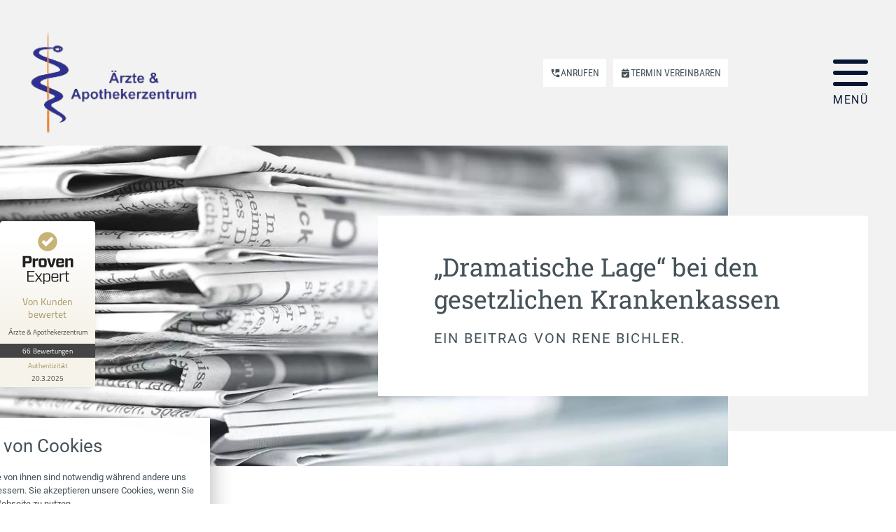

--- FILE ---
content_type: text/html; charset=UTF-8
request_url: https://www.aerzte-apothekerzentrum.de/dramatische-lage-bei-den-gesetzlichen-krankenkassen/
body_size: 16742
content:
<!doctype html>
<html lang="de" prefix="og: https://ogp.me/ns#">
<head>
	<meta charset="utf-8">
	<meta name="viewport" content="width=device-width">
	<link rel="stylesheet" href="https://www.aerzte-apothekerzentrum.de/wp-content/fonts/roboto/font.css" media="print" onload="this.media='all'"><link rel="stylesheet" href="https://www.aerzte-apothekerzentrum.de/wp-content/fonts/robotoslab/font.css" media="print" onload="this.media='all'"><link rel="stylesheet" href="https://www.aerzte-apothekerzentrum.de/wp-content/fonts/robotocondensed/font.css" media="print" onload="this.media='all'">		<style>img:is([sizes="auto" i], [sizes^="auto," i]) { contain-intrinsic-size: 3000px 1500px }</style>
	<script>
		var ConsentConfig = {"categoryMap":[["_ga_02N08Q4CMC"],["PHPSESSID"],[],["_ga","_gid"],["NID","SID"]],"cookieMap":{"_ga":3,"_ga_02N08Q4CMC":0,"_gid":3,"NID":4,"PHPSESSID":1,"SID":4},"emptyCategories":[2],"nonemptyCategories":[0,1,3,4],"adminURL":"https:\/\/www.aerzte-apothekerzentrum.de\/wp-admin\/admin-ajax.php"};
		window[ 'ConsentGCMData' ] = {"consentmodeEnabled":false,"consentmodeTitle":"Google Consent Mode (GCM)","consentmodeDescription":"Erlauben Sie Google anhand folgender Einstellungen, die Daten der Website-Nutzung zu sammeln und f\u00fcr Werbetreibende, Conversion-Modelle und die Performance der Kampagnen zu verarbeiten, w\u00e4hrend gleichzeitig die Privatsph\u00e4re respektiert wird.","GID":""};
		</script>
		<script src="https://www.aerzte-apothekerzentrum.de/rechtliches/consent-manager.js?ver=1.4.14"></script>
<!-- Suchmaschinen-Optimierung durch Rank Math PRO - https://rankmath.com/ -->
<title>„Dramatische Lage“ bei den gesetzlichen Krankenkassen - aerzte-apothekerzentrum.de</title>
<meta name="robots" content="index, follow, max-snippet:-1, max-video-preview:-1, max-image-preview:large"/>
<link rel="canonical" href="https://www.aerzte-apothekerzentrum.de/dramatische-lage-bei-den-gesetzlichen-krankenkassen/" />
<meta property="og:locale" content="de_DE" />
<meta property="og:type" content="article" />
<meta property="og:title" content="„Dramatische Lage“ bei den gesetzlichen Krankenkassen - aerzte-apothekerzentrum.de" />
<meta property="og:description" content="Die anhaltende Corona-Pandemie und einige kostspielige Gesetzesänderungen stellen die gesetzlichen Krankenversicherer vor gravierende Finanzprobleme: Ein Minus von 19 Milliarden Euro droht ihnen bis zum nächsten Jahr. „Die Lage ist tatsächlich dramatisch“, räumte der Chef der Techniker Krankenkasse Jens Baas kürzlich im „Handelsblatt“ ein. Der Verwaltungsratsvorsitzende des Spitzenverbands der gesetzlichen Krankenkassen (GKV) Uwe Klemens warnt, dass [&hellip;]" />
<meta property="og:url" content="https://www.aerzte-apothekerzentrum.de/dramatische-lage-bei-den-gesetzlichen-krankenkassen/" />
<meta property="article:section" content="Allgemein" />
<meta property="og:updated_time" content="2021-06-15T09:27:39+02:00" />
<meta name="twitter:card" content="summary_large_image" />
<meta name="twitter:title" content="„Dramatische Lage“ bei den gesetzlichen Krankenkassen - aerzte-apothekerzentrum.de" />
<meta name="twitter:description" content="Die anhaltende Corona-Pandemie und einige kostspielige Gesetzesänderungen stellen die gesetzlichen Krankenversicherer vor gravierende Finanzprobleme: Ein Minus von 19 Milliarden Euro droht ihnen bis zum nächsten Jahr. „Die Lage ist tatsächlich dramatisch“, räumte der Chef der Techniker Krankenkasse Jens Baas kürzlich im „Handelsblatt“ ein. Der Verwaltungsratsvorsitzende des Spitzenverbands der gesetzlichen Krankenkassen (GKV) Uwe Klemens warnt, dass [&hellip;]" />
<meta name="twitter:label1" content="Verfasst von" />
<meta name="twitter:data1" content="Rene Bichler" />
<meta name="twitter:label2" content="Lesedauer" />
<meta name="twitter:data2" content="Weniger als eine Minute" />
<!-- /Rank Math WordPress SEO Plugin -->

<link rel='stylesheet' id='wp-block-library-css' href='https://www.aerzte-apothekerzentrum.de/wp-includes/css/dist/block-library/style.min.css?ver=6.8.2' type='text/css' media='all' />
<style id='classic-theme-styles-inline-css' type='text/css'>
/*! This file is auto-generated */
.wp-block-button__link{color:#fff;background-color:#32373c;border-radius:9999px;box-shadow:none;text-decoration:none;padding:calc(.667em + 2px) calc(1.333em + 2px);font-size:1.125em}.wp-block-file__button{background:#32373c;color:#fff;text-decoration:none}
</style>
<style id='global-styles-inline-css' type='text/css'>
:root{--wp--preset--aspect-ratio--square: 1;--wp--preset--aspect-ratio--4-3: 4/3;--wp--preset--aspect-ratio--3-4: 3/4;--wp--preset--aspect-ratio--3-2: 3/2;--wp--preset--aspect-ratio--2-3: 2/3;--wp--preset--aspect-ratio--16-9: 16/9;--wp--preset--aspect-ratio--9-16: 9/16;--wp--preset--color--black: #000000;--wp--preset--color--cyan-bluish-gray: #abb8c3;--wp--preset--color--white: #FFFFFF;--wp--preset--color--pale-pink: #f78da7;--wp--preset--color--vivid-red: #cf2e2e;--wp--preset--color--luminous-vivid-orange: #ff6900;--wp--preset--color--luminous-vivid-amber: #fcb900;--wp--preset--color--light-green-cyan: #7bdcb5;--wp--preset--color--vivid-green-cyan: #00d084;--wp--preset--color--pale-cyan-blue: #8ed1fc;--wp--preset--color--vivid-cyan-blue: #0693e3;--wp--preset--color--vivid-purple: #9b51e0;--wp--preset--color--primary: #28195c;--wp--preset--color--secondary: #061634;--wp--preset--color--accent: #e88434;--wp--preset--color--grey: #F1F2F2;--wp--preset--gradient--vivid-cyan-blue-to-vivid-purple: linear-gradient(135deg,rgba(6,147,227,1) 0%,rgb(155,81,224) 100%);--wp--preset--gradient--light-green-cyan-to-vivid-green-cyan: linear-gradient(135deg,rgb(122,220,180) 0%,rgb(0,208,130) 100%);--wp--preset--gradient--luminous-vivid-amber-to-luminous-vivid-orange: linear-gradient(135deg,rgba(252,185,0,1) 0%,rgba(255,105,0,1) 100%);--wp--preset--gradient--luminous-vivid-orange-to-vivid-red: linear-gradient(135deg,rgba(255,105,0,1) 0%,rgb(207,46,46) 100%);--wp--preset--gradient--very-light-gray-to-cyan-bluish-gray: linear-gradient(135deg,rgb(238,238,238) 0%,rgb(169,184,195) 100%);--wp--preset--gradient--cool-to-warm-spectrum: linear-gradient(135deg,rgb(74,234,220) 0%,rgb(151,120,209) 20%,rgb(207,42,186) 40%,rgb(238,44,130) 60%,rgb(251,105,98) 80%,rgb(254,248,76) 100%);--wp--preset--gradient--blush-light-purple: linear-gradient(135deg,rgb(255,206,236) 0%,rgb(152,150,240) 100%);--wp--preset--gradient--blush-bordeaux: linear-gradient(135deg,rgb(254,205,165) 0%,rgb(254,45,45) 50%,rgb(107,0,62) 100%);--wp--preset--gradient--luminous-dusk: linear-gradient(135deg,rgb(255,203,112) 0%,rgb(199,81,192) 50%,rgb(65,88,208) 100%);--wp--preset--gradient--pale-ocean: linear-gradient(135deg,rgb(255,245,203) 0%,rgb(182,227,212) 50%,rgb(51,167,181) 100%);--wp--preset--gradient--electric-grass: linear-gradient(135deg,rgb(202,248,128) 0%,rgb(113,206,126) 100%);--wp--preset--gradient--midnight: linear-gradient(135deg,rgb(2,3,129) 0%,rgb(40,116,252) 100%);--wp--preset--font-size--small: 13px;--wp--preset--font-size--medium: 20px;--wp--preset--font-size--large: 36px;--wp--preset--font-size--x-large: 42px;--wp--preset--spacing--20: 0.44rem;--wp--preset--spacing--30: 0.67rem;--wp--preset--spacing--40: 1rem;--wp--preset--spacing--50: 1.5rem;--wp--preset--spacing--60: 2.25rem;--wp--preset--spacing--70: 3.38rem;--wp--preset--spacing--80: 5.06rem;--wp--preset--shadow--natural: 6px 6px 9px rgba(0, 0, 0, 0.2);--wp--preset--shadow--deep: 12px 12px 50px rgba(0, 0, 0, 0.4);--wp--preset--shadow--sharp: 6px 6px 0px rgba(0, 0, 0, 0.2);--wp--preset--shadow--outlined: 6px 6px 0px -3px rgba(255, 255, 255, 1), 6px 6px rgba(0, 0, 0, 1);--wp--preset--shadow--crisp: 6px 6px 0px rgba(0, 0, 0, 1);}:where(.is-layout-flex){gap: 0.5em;}:where(.is-layout-grid){gap: 0.5em;}body .is-layout-flex{display: flex;}.is-layout-flex{flex-wrap: wrap;align-items: center;}.is-layout-flex > :is(*, div){margin: 0;}body .is-layout-grid{display: grid;}.is-layout-grid > :is(*, div){margin: 0;}:where(.wp-block-columns.is-layout-flex){gap: 2em;}:where(.wp-block-columns.is-layout-grid){gap: 2em;}:where(.wp-block-post-template.is-layout-flex){gap: 1.25em;}:where(.wp-block-post-template.is-layout-grid){gap: 1.25em;}.has-black-color{color: var(--wp--preset--color--black) !important;}.has-cyan-bluish-gray-color{color: var(--wp--preset--color--cyan-bluish-gray) !important;}.has-white-color{color: var(--wp--preset--color--white) !important;}.has-pale-pink-color{color: var(--wp--preset--color--pale-pink) !important;}.has-vivid-red-color{color: var(--wp--preset--color--vivid-red) !important;}.has-luminous-vivid-orange-color{color: var(--wp--preset--color--luminous-vivid-orange) !important;}.has-luminous-vivid-amber-color{color: var(--wp--preset--color--luminous-vivid-amber) !important;}.has-light-green-cyan-color{color: var(--wp--preset--color--light-green-cyan) !important;}.has-vivid-green-cyan-color{color: var(--wp--preset--color--vivid-green-cyan) !important;}.has-pale-cyan-blue-color{color: var(--wp--preset--color--pale-cyan-blue) !important;}.has-vivid-cyan-blue-color{color: var(--wp--preset--color--vivid-cyan-blue) !important;}.has-vivid-purple-color{color: var(--wp--preset--color--vivid-purple) !important;}.has-black-background-color{background-color: var(--wp--preset--color--black) !important;}.has-cyan-bluish-gray-background-color{background-color: var(--wp--preset--color--cyan-bluish-gray) !important;}.has-white-background-color{background-color: var(--wp--preset--color--white) !important;}.has-pale-pink-background-color{background-color: var(--wp--preset--color--pale-pink) !important;}.has-vivid-red-background-color{background-color: var(--wp--preset--color--vivid-red) !important;}.has-luminous-vivid-orange-background-color{background-color: var(--wp--preset--color--luminous-vivid-orange) !important;}.has-luminous-vivid-amber-background-color{background-color: var(--wp--preset--color--luminous-vivid-amber) !important;}.has-light-green-cyan-background-color{background-color: var(--wp--preset--color--light-green-cyan) !important;}.has-vivid-green-cyan-background-color{background-color: var(--wp--preset--color--vivid-green-cyan) !important;}.has-pale-cyan-blue-background-color{background-color: var(--wp--preset--color--pale-cyan-blue) !important;}.has-vivid-cyan-blue-background-color{background-color: var(--wp--preset--color--vivid-cyan-blue) !important;}.has-vivid-purple-background-color{background-color: var(--wp--preset--color--vivid-purple) !important;}.has-black-border-color{border-color: var(--wp--preset--color--black) !important;}.has-cyan-bluish-gray-border-color{border-color: var(--wp--preset--color--cyan-bluish-gray) !important;}.has-white-border-color{border-color: var(--wp--preset--color--white) !important;}.has-pale-pink-border-color{border-color: var(--wp--preset--color--pale-pink) !important;}.has-vivid-red-border-color{border-color: var(--wp--preset--color--vivid-red) !important;}.has-luminous-vivid-orange-border-color{border-color: var(--wp--preset--color--luminous-vivid-orange) !important;}.has-luminous-vivid-amber-border-color{border-color: var(--wp--preset--color--luminous-vivid-amber) !important;}.has-light-green-cyan-border-color{border-color: var(--wp--preset--color--light-green-cyan) !important;}.has-vivid-green-cyan-border-color{border-color: var(--wp--preset--color--vivid-green-cyan) !important;}.has-pale-cyan-blue-border-color{border-color: var(--wp--preset--color--pale-cyan-blue) !important;}.has-vivid-cyan-blue-border-color{border-color: var(--wp--preset--color--vivid-cyan-blue) !important;}.has-vivid-purple-border-color{border-color: var(--wp--preset--color--vivid-purple) !important;}.has-vivid-cyan-blue-to-vivid-purple-gradient-background{background: var(--wp--preset--gradient--vivid-cyan-blue-to-vivid-purple) !important;}.has-light-green-cyan-to-vivid-green-cyan-gradient-background{background: var(--wp--preset--gradient--light-green-cyan-to-vivid-green-cyan) !important;}.has-luminous-vivid-amber-to-luminous-vivid-orange-gradient-background{background: var(--wp--preset--gradient--luminous-vivid-amber-to-luminous-vivid-orange) !important;}.has-luminous-vivid-orange-to-vivid-red-gradient-background{background: var(--wp--preset--gradient--luminous-vivid-orange-to-vivid-red) !important;}.has-very-light-gray-to-cyan-bluish-gray-gradient-background{background: var(--wp--preset--gradient--very-light-gray-to-cyan-bluish-gray) !important;}.has-cool-to-warm-spectrum-gradient-background{background: var(--wp--preset--gradient--cool-to-warm-spectrum) !important;}.has-blush-light-purple-gradient-background{background: var(--wp--preset--gradient--blush-light-purple) !important;}.has-blush-bordeaux-gradient-background{background: var(--wp--preset--gradient--blush-bordeaux) !important;}.has-luminous-dusk-gradient-background{background: var(--wp--preset--gradient--luminous-dusk) !important;}.has-pale-ocean-gradient-background{background: var(--wp--preset--gradient--pale-ocean) !important;}.has-electric-grass-gradient-background{background: var(--wp--preset--gradient--electric-grass) !important;}.has-midnight-gradient-background{background: var(--wp--preset--gradient--midnight) !important;}.has-small-font-size{font-size: var(--wp--preset--font-size--small) !important;}.has-medium-font-size{font-size: var(--wp--preset--font-size--medium) !important;}.has-large-font-size{font-size: var(--wp--preset--font-size--large) !important;}.has-x-large-font-size{font-size: var(--wp--preset--font-size--x-large) !important;}
:where(.wp-block-post-template.is-layout-flex){gap: 1.25em;}:where(.wp-block-post-template.is-layout-grid){gap: 1.25em;}
:where(.wp-block-columns.is-layout-flex){gap: 2em;}:where(.wp-block-columns.is-layout-grid){gap: 2em;}
:root :where(.wp-block-pullquote){font-size: 1.5em;line-height: 1.6;}
</style>
<link rel='stylesheet' id='trcht-css' href='https://www.aerzte-apothekerzentrum.de/wp-content/plugins/twin-rechtliches/assets/frontend.css?ver=6.8.2' type='text/css' media='all' />
<link rel='stylesheet' id='aio-css' href='https://www.aerzte-apothekerzentrum.de/wp-content/frontend/style.css?ver=6.8.2' type='text/css' media='all' />
<link rel='stylesheet' id='trcht-consent-css' href='https://www.aerzte-apothekerzentrum.de/rechtliches/consent.css?ver=1.4.14' type='text/css' media='all' />
<link rel='stylesheet' id='trcht-initial-information-css' href='https://www.aerzte-apothekerzentrum.de/wp-content/plugins/twin-rechtliches/assets/initial-information.css?ver=1.4.14' type='text/css' media='all' />
<link rel='stylesheet' id='aiosrv-captcha-css' href='https://www.aerzte-apothekerzentrum.de/wp-content/plugins/aio-service/modules/captcha/assets/frontend.css?ver=6.8.2' type='text/css' media='all' />
<script type="text/javascript" src="https://www.aerzte-apothekerzentrum.de/wp-includes/js/jquery/jquery.min.js?ver=3.7.1" id="jquery-core-js"></script>
<script type="text/javascript" src="https://www.aerzte-apothekerzentrum.de/wp-includes/js/jquery/jquery-migrate.min.js?ver=3.4.1" id="jquery-migrate-js"></script>
<script type="text/javascript" src="https://www.aerzte-apothekerzentrum.de/wp-content/themes/aio/vendors/swiper/swiper-bundle@7.min.js?ver=7.4.1" id="swiper-js"></script>
<link rel="https://api.w.org/" href="https://www.aerzte-apothekerzentrum.de/wp-json/" /><link rel="alternate" title="JSON" type="application/json" href="https://www.aerzte-apothekerzentrum.de/wp-json/wp/v2/posts/3767" /><link rel="EditURI" type="application/rsd+xml" title="RSD" href="https://www.aerzte-apothekerzentrum.de/xmlrpc.php?rsd" />
<meta name="generator" content="WordPress 6.8.2" />
<link rel='shortlink' href='https://www.aerzte-apothekerzentrum.de/?p=3767' />
<link rel="alternate" title="oEmbed (JSON)" type="application/json+oembed" href="https://www.aerzte-apothekerzentrum.de/wp-json/oembed/1.0/embed?url=https%3A%2F%2Fwww.aerzte-apothekerzentrum.de%2Fdramatische-lage-bei-den-gesetzlichen-krankenkassen%2F" />
<link rel="alternate" title="oEmbed (XML)" type="text/xml+oembed" href="https://www.aerzte-apothekerzentrum.de/wp-json/oembed/1.0/embed?url=https%3A%2F%2Fwww.aerzte-apothekerzentrum.de%2Fdramatische-lage-bei-den-gesetzlichen-krankenkassen%2F&#038;format=xml" />
<script>
	var trchtD9zConfig = {"fileURI":"https:\/\/www.aerzte-apothekerzentrum.de\/wp-content\/uploads\/rechtliches\/datenschutz\/datenschutz_www.aerzte-apothekerzentrum.de_09-05-2024_1545.pdf","outputFormat":"accordion"};
	var trchtE10gConfig = {"appendToCF7":true,"appendToGFS":true,"appendToVFB":true,"text":"Ich stimme der Erhebung, Verarbeitung und Nutzung meiner personenbezogenen Daten gem\u00e4\u00df der datenschutzrechtlichen Einwilligungserkl\u00e4rung zu. <a href=\"https:\/\/www.aerzte-apothekerzentrum.de\/datenschutz\/\" target=\"_blank\">Datenschutz<\/a>"};
	</script><!-- Analytics by WP Statistics - https://wp-statistics.com -->
<script>
	var twin_ajax_url = "/wp-admin/admin-ajax.php";
	var twin_dsgvo_aktiv = false;
	var twin_dsgvo_str = "Ich stimme der Erhebung, Verarbeitung und Nutzung meiner personenbezogenen Daten gemäß der datenschutzrechtlichen Einwilligungserklärung zu.";

	const aiosrvCaptchaConfig = {"position":"above","text":"Bitte den Pr\u00fcfcode (CAPTCHA) eingeben.","title":"Sicherheitsabfrage","targets":["login","register","password","comment"]};
	</script>	<!-- Google tag (gtag.js) -->
<script async src="https://www.googletagmanager.com/gtag/js?id=G-02N08Q4CMC"></script>
<script>
  window.dataLayer = window.dataLayer || [];
  function gtag(){dataLayer.push(arguments);}
  gtag('js', new Date());

  gtag('config', 'G-02N08Q4CMC');
</script></head>
<body class="wp-singular post-template-default single single-post postid-3767 single-format-standard wp-theme-aio">
				<header id="site-header" role="banner" data-sticky><div id="site-header-content">
    <div id="site-header__logo"><a class="branding" href="https://www.aerzte-apothekerzentrum.de/"><img src="https://www.aerzte-apothekerzentrum.de/wp-content/uploads/aerzte-apothekerzentrum-logo.png" width="240" height="148" alt="Logo"></a></div>
      <ul id="site-header__buttons">
                <li class=" text-icon ">
          
					<a href="tel:030400545560" class="phone contact-cta__button">
						<div class="phone__icon"><?xml version="1.0" encoding="utf-8"?>
<!-- Generator: Adobe Illustrator 25.4.6, SVG Export Plug-In . SVG Version: 6.00 Build 0)  -->
<svg version="1.1" xmlns="http://www.w3.org/2000/svg" xmlns:xlink="http://www.w3.org/1999/xlink" x="0px" y="0px"
	 viewBox="0 0 180 180" style="enable-background:new 0 0 180 180;" xml:space="preserve">
<path d="M161.8,120.9c-11.1,0-21-1.2-32.2-4.9c-3.7-1.2-6.2,0-8.7,2.5l-19.8,19.8c-24.7-12.4-45.8-33.4-59.4-59.4l19.8-19.8
	c2.5-2.5,3.7-6.2,2.5-8.7c-3.7-9.9-4.9-21-4.9-32.2c0-4.9-3.7-8.7-8.7-8.7l0,0H18.2c-4.9,0-8.7,3.7-8.7,8.7l0,0
	c0,84.1,68.1,152.2,152.2,152.2c4.9,0,8.7-3.7,8.7-8.7l0,0v-30.9C170.4,125.9,166.7,120.9,161.8,120.9L161.8,120.9z M90,9.6v89.1
	l27.2-27.2h53.2V9.6H90z"/>
</svg>
</div>
						<div class="phone__text">
							<div class="phone__number">Anrufen</div>
						</div>
					</a>        </li>
                        <li class=" text-icon ">
          
					<a href="https://zeeg.me/renebichler" class="phone contact-cta__button" target="_blank" rel="noopener noreferrer">
						<div class="phone__icon"><?xml version="1.0" encoding="utf-8"?>
<!-- Generator: Adobe Illustrator 25.4.6, SVG Export Plug-In . SVG Version: 6.00 Build 0)  -->
<svg version="1.1" xmlns="http://www.w3.org/2000/svg" xmlns:xlink="http://www.w3.org/1999/xlink" x="0px" y="0px"
	 viewBox="0 0 180 180" style="enable-background:new 0 0 180 180;" xml:space="preserve">
<path d="M162.6,57.2H17.4c-2.3,0-4.7-2.3-4.7-4.7l0,0V40.8c0-9.4,7-16.4,16.4-16.4h16.4V6.8c0-2.3,2.3-4.7,4.7-4.7h14.1
	c2.3,0,4.7,2.3,4.7,4.7v17.6h44.5V6.8c-2.3-2.3,0-4.7,2.3-4.7h14.1c2.3,0,4.7,2.3,4.7,4.7l0,0v17.6h16.4c9.4,0,16.4,7,16.4,16.4l0,0
	v12.9C166.2,54.9,165,57.2,162.6,57.2z M17.4,67.7h145.3c2.3,0,4.7,2.3,4.7,4.7l0,0v89c0,9.4-7,16.4-16.4,16.4l0,0H29.1
	c-9.4,0-16.4-7-16.4-16.4l0,0v-89C12.7,70.1,15,67.7,17.4,67.7L17.4,67.7z M131,100.5l-9.4-9.4c-1.2-1.2-4.7-1.2-5.9,0l0,0
	l-36.3,36.3l-16.4-16.4c-1.2-1.2-3.5-1.2-5.9,0l0,0l-9.4,10.5c-1.2,1.2-1.2,4.7,0,5.9l0,0l28.1,28.1c1.2,1.2,4.7,1.2,5.9,0l0,0
	l49.2-49.2C133.3,105.2,133.3,102.9,131,100.5L131,100.5L131,100.5z"/>
</svg>
</div>
						<div class="phone__text">
							<div class="phone__number">Termin vereinbaren</div>
						</div>
					</a>        </li>
                      </ul>
    <div id="site-header__hamburger-menu">
      <button id="offcanvas-opener" data-offcanvas-action="open" title="Off-Canvas öffnen"><i id="offcanvas-opener__icon"><i class="g g-1 primary-bgcolor"></i><i class="g g-2 primary-bgcolor"></i><i class="g g-3 primary-bgcolor"></i></i></button>
    </div>
    <div class="container-bg-grey"></div>
  </div></header><div class="site-header__bg-layer sticky-switch"></div>
<section class="block-teaser-vert-overlap aio-grid aio-grid no-gap--x no-gap--y spread__full"><div class="item gridaction__image cta-img-box img-default img-focus-center-lg img-focus-center-sm small-teaser" style="background-image: url(https://cdn.makler-homepages.de/medien/images-modernart/news.webp)"></div><div class="item gridaction__content cta-text-box color-set-bg-white">
			<div class="gridaction__box ">
				<h1 class="color-set-text-default"><span class="placeholder title-placeholder">„Dramatische Lage“ bei den gesetzlichen Krankenkassen</span></h1>
				<h3 class="color-set-text-default">Ein Beitrag von <span class="placeholder author-placeholder">Rene Bichler</span>.</h3>
				<p class="color-set-text-default"></p></div>
		</div>
		<div class="teaser-bg color-set-bg-grey"></div>
	</section><main id="main--125" role="main">
  <nav class="entry-navbar">
		<ul class="entry-navbar__list"><li class="entry-navbar__listitem entry-navbar__home-listitem"><a class="entry-navbar__item entry-navbar__home-item entry-navbar__item-link entry-navbar__home-link" href="/news/" title="Zurück zur Übersicht"><span class="entry-navbar__item-icon"><svg xmlns='http://www.w3.org/2000/svg' width='16' height='16' class='bi bi-grid-3x3-gap-fill' viewBox='0 0 16 16'><path d='M1 2a1 1 0 0 1 1-1h2a1 1 0 0 1 1 1v2a1 1 0 0 1-1 1H2a1 1 0 0 1-1-1V2zm5 0a1 1 0 0 1 1-1h2a1 1 0 0 1 1 1v2a1 1 0 0 1-1 1H7a1 1 0 0 1-1-1V2zm5 0a1 1 0 0 1 1-1h2a1 1 0 0 1 1 1v2a1 1 0 0 1-1 1h-2a1 1 0 0 1-1-1V2zM1 7a1 1 0 0 1 1-1h2a1 1 0 0 1 1 1v2a1 1 0 0 1-1 1H2a1 1 0 0 1-1-1V7zm5 0a1 1 0 0 1 1-1h2a1 1 0 0 1 1 1v2a1 1 0 0 1-1 1H7a1 1 0 0 1-1-1V7zm5 0a1 1 0 0 1 1-1h2a1 1 0 0 1 1 1v2a1 1 0 0 1-1 1h-2a1 1 0 0 1-1-1V7zM1 12a1 1 0 0 1 1-1h2a1 1 0 0 1 1 1v2a1 1 0 0 1-1 1H2a1 1 0 0 1-1-1v-2zm5 0a1 1 0 0 1 1-1h2a1 1 0 0 1 1 1v2a1 1 0 0 1-1 1H7a1 1 0 0 1-1-1v-2zm5 0a1 1 0 0 1 1-1h2a1 1 0 0 1 1 1v2a1 1 0 0 1-1 1h-2a1 1 0 0 1-1-1v-2z'/></svg></span><span class="entry-navbar__item-label">Zurück zur Übersicht</span></a></li><li class="entry-navbar__listitem entry-navbar__prev-listitem"><a class="entry-navbar__item entry-navbar__prev-item entry-navbar__item-link entry-navbar__prev-link" href="https://www.aerzte-apothekerzentrum.de/berufsunfaehigkeitsversicherung-7-von-10-tarifen-ueberzeugen/" title="Voriger Beitrag: Berufsunfähigkeitsversicherung: 7 von 10 Tarifen überzeugen"><span class="entry-navbar__item-icon"><svg xmlns='http://www.w3.org/2000/svg' width='16' height='16' class='bi bi-chevron-left' viewBox='0 0 16 16'><path fill-rule='evenodd' d='M11.354 1.646a.5.5 0 0 1 0 .708L5.707 8l5.647 5.646a.5.5 0 0 1-.708.708l-6-6a.5.5 0 0 1 0-.708l6-6a.5.5 0 0 1 .708 0z'/></svg></span><span class="entry-navbar__item-label">Voriger Beitrag</span></a></li><li class="entry-navbar__listitem entry-navbar__next-listitem"><a class="entry-navbar__item entry-navbar__next-item entry-navbar__item-link entry-navbar__next-link" href="https://www.aerzte-apothekerzentrum.de/dramatische-lage-bei-den-gesetzlichen-krankenkassen-2/" title="Nächster Beitrag: „Dramatische Lage“ bei den gesetzlichen Krankenkassen"><span class="entry-navbar__item-label">Nächster Beitrag</span><span class="entry-navbar__item-icon"><svg xmlns='http://www.w3.org/2000/svg' width='16' height='16' class='bi bi-chevron-right' viewBox='0 0 16 16'><path fill-rule='evenodd' d='M4.646 1.646a.5.5 0 0 1 .708 0l6 6a.5.5 0 0 1 0 .708l-6 6a.5.5 0 0 1-.708-.708L10.293 8 4.646 2.354a.5.5 0 0 1 0-.708z'/></svg></span></a></li></ul>
	</nav>  <div id="main-inner--125">
    <header class="entry-header">
            <p class="entry-meta above"><span class="marker"><span class="marker__icon"><svg xmlns='http://www.w3.org/2000/svg' viewBox='0 0 16 16'><path d='M8,0C3.6,0,0,3.6,0,8s3.6,8,8,8s8-3.6,8-8S12.4,0,8,0z M11,10.1L11,10.1l-0.6,0.8c-0.2,0.2-0.5,0.3-0.7,0.1c0,0,0,0,0,0l0,0 L7.5,9.4C7.1,9.1,7,8.8,7,8.4v-5c0-0.3,0.2-0.5,0.5-0.5h1C8.8,2.8,9,3.1,9,3.4V8l1.9,1.4C11.1,9.5,11.2,9.9,11,10.1 C11,10.1,11,10.1,11,10.1z'/></svg></span><span class="marker__value">15.06.2021</span></span><span class="marker"><span class="marker__icon"><svg xmlns='http://www.w3.org/2000/svg' viewBox='0 0 16 16'><path d='M15.5,4h-15C0.2,4,0,3.8,0,3.5v-1C0,2.2,0.2,2,0.5,2h15C15.8,2,16,2.2,16,2.5v1C16,3.8,15.8,4,15.5,4z'/><path d='M15.5,9h-15C0.2,9,0,8.8,0,8.5v-1C0,7.2,0.2,7,0.5,7h15C15.8,7,16,7.2,16,7.5v1C16,8.8,15.8,9,15.5,9z'/><path d='M15.5,14h-15C0.2,14,0,13.8,0,13.5v-1C0,12.2,0.2,12,0.5,12h15c0.3,0,0.5,0.2,0.5,0.5v1C16,13.8,15.8,14,15.5,14z'/></svg></span><span class="marker__value"><a href="https://www.aerzte-apothekerzentrum.de/allgemein/">Allgemein</a></span></span></p>          </header>
    <p>Die anhaltende Corona-Pandemie und einige kostspielige Gesetzesänderungen stellen die gesetzlichen Krankenversicherer vor gravierende Finanzprobleme: Ein Minus von 19 Milliarden Euro droht ihnen bis zum nächsten Jahr. „Die Lage ist tatsächlich dramatisch“, räumte der Chef der Techniker Krankenkasse Jens Baas kürzlich im „Handelsblatt“ ein. Der Verwaltungsratsvorsitzende des Spitzenverbands der gesetzlichen Krankenkassen (GKV) Uwe Klemens warnt, dass das Defizit durchaus höher ausfallen könnte: „Bereits heute ist absehbar, dass sich die Schere zwischen den sich pandemiebedingt ungewiss entwickelnden Einnahmen und den dynamisch steigenden Ausgaben weiter öffnet.“</p>
<p>Wenn diese Finanzierungslücke von den Mitgliedern geschlossen werden soll, müsste der Beitragssatz auf einen Schlag um 1,3 Prozentpunkte zulegen. Ein solcher, nie dagewesener Beitragssprung wäre politisch kaum zu vermitteln. Dessen ungeachtet hat die Bundesregierung noch keine Hilfsmaßnahmen wie im vergangenen Jahr angekündigt, um die Beitragszahler zu entlasten. Auch im Bundeshaushalt 2022 finden sich keine Stützungsmaßnahmen für die darbenden Krankenkassen. Selbst wenn noch welche beschlossen werden, müssen sich die gesetzlich Versicherten auf steigende Prämien einstellen.</p>
    <footer class="entry-footer">
          </footer>
      </div>
</main>
<footer id="site-footer" role="contentinfo">
<section class="block-testimonial-slider">

	<div id="block-141-9db03e3f8ecb9698" class="aio-wrap aio-grid color-set-bg-secondary">

		<div class="aio-grid spread__basic slider-wrap">

			<div class="col__12--xl">
				<div id="swiper-141-9db03e3f8ecb9698" class="swiper swiper-initialized swiper-horizontal swiper-pointer-events">
					
					<div class="quote-wrapper">

						<div class="quote-icon color-set-text-primary">
							<svg version="1.1" xmlns="http://www.w3.org/2000/svg" xmlns:xlink="http://www.w3.org/1999/xlink" x="0px" y="0px" viewBox="0 0 339.4 331.1" style="enable-background:new 0 0 339.4 331.1;" xml:space="preserve">
								<style type="text/css">.st0{fill:#60747B;}</style>
								<g><path d="M76.6,0C36,0,6.6,30.3,6.5,73.8c0,39.7,27.5,68.1,67.2,68.1c8.4,0,16.9-2.1,25.1-5.8C94.4,201.2,59.2,251.2,0,285.7l26.5,45.4c85.2-43.5,135.3-121.1,135.3-215.7C161.8,42.6,126.7,0,76.6,0z"/><path d="M254.1,0c-40.7,0-70,30.3-70,73.8c0,39.7,27.5,68.1,67.2,68.1c8.4,0,17-2.2,25.2-5.8c-4.4,65.1-39.7,115.2-98.9,149.6l26.4,45.4c85.2-43.5,135.3-121.1,135.3-215.7C339.3,42.6,304.2,0,254.1,0z"/></g>
							</svg>
						</div>

						<div class="quote-box">
							<h3 class="testimonial__title color-set-text-white">Das sagen meine Kunden über mich</h3>
						</div>

					</div>

					<div class="swiper-wrapper">
												<div class="swiper-slide">
							<p class="testimonial__description color-set-text-white">Herr Bichler hat sich viel Zeit für meine Anliegen genommen. Ich wurde sehr gut und kompetent beraten.</p>
							<p class="testimonial__name color-set-text-white">Anonym &#8211; Proven Expert</p>
						</div>
												<div class="swiper-slide">
							<p class="testimonial__description color-set-text-white">Herr Bichler ist über Jahre mein Versicherungsmakler und ist stets erreichbar und lösungsorientiert. Ich kann ihn sehr empfehlen.</p>
							<p class="testimonial__name color-set-text-white">Anonym &#8211; Proven Expert</p>
						</div>
												<div class="swiper-slide">
							<p class="testimonial__description color-set-text-white">Herr Bichler hat mich in einem schwierigen Markt Umfeld zeitgerecht und ausführlich beraten. Anschließend hat er in meinen Augen die bestmögliche Finanzierungsmöglichkeit für mich erarbeitet. Ich würde mich bei einem vergleichbaren Finanzierungsprojekt erneut um seine Mithilfe bemühen.</p>
							<p class="testimonial__name color-set-text-white">Anonym &#8211; Proven Expert</p>
						</div>
												<div class="swiper-slide">
							<p class="testimonial__description color-set-text-white">Herr Bichler ist kompetent und zuverlässig, hält sich an Absprachen (telefonische Kontaktaufnahme alle 2 Jahre, um den Stand der Fondentwicklung zu prüfen).</p>
							<p class="testimonial__name color-set-text-white">Anonym &#8211; Proven Expert</p>
						</div>
												<div class="swiper-slide">
							<p class="testimonial__description color-set-text-white">Schnelle und kompetente Beratung zu allen Fragen der Versicherungen und Finanzdienstleistungen. Routinemäßige jährliche Überprüfung zur ggf. Anpassungen der bestehenden Versicherungen.</p>
							<p class="testimonial__name color-set-text-white">Anonym &#8211; Proven Expert</p>
						</div>
											</div>

					<div id="swiper-141-9db03e3f8ecb9698__next-button" class="swiper-button color-set-text-white swiper-button-next" data-hover="color-set-text-primary"><svg version="1.1" class="arrow-next" xmlns="http://www.w3.org/2000/svg" xmlns:xlink="http://www.w3.org/1999/xlink" x="0px" y="0px" viewBox="0 0 24 24" style="enable-background:new 0 0 24 24;" xml:space="preserve"><path d="M14.1,12L4.8,2.7L7.4,0l12,12l-12,12l-2.7-2.7L14.1,12z"/></svg></div>
		<div id="swiper-141-9db03e3f8ecb9698__previous-button" class="swiper-button color-set-text-white swiper-button-prev" data-hover="color-set-text-primary"><svg version="1.1" class="arrow-prev" xmlns="http://www.w3.org/2000/svg" xmlns:xlink="http://www.w3.org/1999/xlink" x="0px" y="0px" viewBox="0 0 24 24" style="enable-background:new 0 0 24 24;" xml:space="preserve"><path d="M9.9,12l9.3,9.3L16.6,24l-12-12l12-12l2.7,2.7L9.9,12z"/></svg></div>
					<div id="swiper-141-9db03e3f8ecb9698__scrollbar" class="swiper-scrollbar color-set-text-white" data-hover="color-set-text-primary"></div>
				</div>
			</div>

		</div>
	
	</div>

</section>
<script>
	if ( 'Swiper' in window ) {
				const swiperConfig = JSON.parse( '{"autoHeight":true,"effect":"fade","fadeEffect":{"crossFade":true},"navigation":{"nextEl":"#swiper-141-9db03e3f8ecb9698__next-button","prevEl":"#swiper-141-9db03e3f8ecb9698__previous-button"},"slidesPerView":1,"spaceBetween":30,"scrollbar":{"draggable":true,"el":"#swiper-141-9db03e3f8ecb9698__scrollbar","hide":false},"autoplay":{"delay":5000,"disableOnInteraction":false,"pauseOnMouseEnter":true}}' );
		const swiperElement = document.getElementById( 'swiper-141-9db03e3f8ecb9698' );
		const swiperInstance = new Swiper( swiperElement, swiperConfig );

				jQuery( function() {
			const $block = jQuery( '#block-141-9db03e3f8ecb9698' );
			const $window = jQuery( window );
				
			const inView = () => {
				const elementTop = $block.offset().top;
				const elementBottom = elementTop + $block.outerHeight();
				const viewportTop = $window.scrollTop();
				const viewportBottom = viewportTop + $window.height();

				return ( elementBottom > viewportTop ) && ( elementTop < viewportBottom );
			};
			const start = () => {
				swiperInstance.lazy.load();
				swiperInstance.autoplay.start();
			};
			const stop = () => {
				$block.removeClass( 'active' );
				swiperInstance.autoplay.stop();
			};

			$window.on( 'resize scroll', function() {
				if ( $window.width() >= 768 ) {
					if ( inView() ) {
						start();
					} else {
						stop();
					}
				}
				else {
					stop();
				}
			});
		});
			}
</script>

<section  class="block-news-preview-classic aio-wrap aio-grid   space--top space--bottom  color-set-bg-white">
  <div class="aio-grid spread__basic ratio__1 no-gap--y">
        <div class="block-header item">
            <h2 class="color-set-text-default">Wissenswerte Branchennews</h2>
                      </div>
        <div class="news-wrapper item">
      <ul id="news-block" class="aio-grid spread__basic">
                        <li class="news-wrapper item col__6--xl col__12--md">
          <div class="news-wrap">
            <div class="wp-block-column content-inner">
              <div class="entry-header show-icons headline-center">
                <div class="entry-meta above">
                                    <span class="marker"> <span class="marker__icon">
                  <svg xmlns="http://www.w3.org/2000/svg" viewBox="0 0 16 16">
                    <path d="M8,0C3.6,0,0,3.6,0,8s3.6,8,8,8s8-3.6,8-8S12.4,0,8,0z M11,10.1L11,10.1l-0.6,0.8c-0.2,0.2-0.5,0.3-0.7,0.1c0,0,0,0,0,0l0,0 L7.5,9.4C7.1,9.1,7,8.8,7,8.4v-5c0-0.3,0.2-0.5,0.5-0.5h1C8.8,2.8,9,3.1,9,3.4V8l1.9,1.4C11.1,9.5,11.2,9.9,11,10.1 C11,10.1,11,10.1,11,10.1z"></path>
                  </svg>
                  </span> <span class="marker__value">
                  <time>27.01.2026</time>
                  </span> </span>
                                                                        <span class="category-name"> <span class="marker"> <span class="marker__icon">
                  <svg xmlns="http://www.w3.org/2000/svg" viewBox="0 0 16 16">
                    <path d="M15.5,4h-15C0.2,4,0,3.8,0,3.5v-1C0,2.2,0.2,2,0.5,2h15C15.8,2,16,2.2,16,2.5v1C16,3.8,15.8,4,15.5,4z"></path>
                    <path d="M15.5,9h-15C0.2,9,0,8.8,0,8.5v-1C0,7.2,0.2,7,0.5,7h15C15.8,7,16,7.2,16,7.5v1C16,8.8,15.8,9,15.5,9z"></path>
                    <path d="M15.5,14h-15C0.2,14,0,13.8,0,13.5v-1C0,12.2,0.2,12,0.5,12h15c0.3,0,0.5,0.2,0.5,0.5v1C16,13.8,15.8,14,15.5,14z"></path>
                  </svg>
                  </span> <span class="marker__value">
                                    <a href=" https://www.aerzte-apothekerzentrum.de/allgemein/">Allgemein</a>
                                    </span> </span> </span>
                                                    </div>
                <h4 class="entry-title"><a href="https://www.aerzte-apothekerzentrum.de/kapitalanlage-immobilie-vom-influencer-vermitteln-lassen-heikle-idee/" title="Kapitalanlage-Immobilie vom Influencer vermitteln lassen? Heikle Idee!" target="_self" rel="   ">Kapitalanlage-Immobilie vom Influencer vermitteln lassen? Heikle Idee!</a></h4>
                              </div>
              <div class="wp-block-post-excerpt">
                                                <p class="wp-block-post-excerpt__excerpt excerpt"><p>Ende 2024 wurde bekannt, dass der bekannte Influencer &bdquo;Immo Tommy&ldquo; alias Tomislav Primorac&nbsp;manchen Followern teure Schrottimmobilien vermittelt hatte. W&auml;hrend er aktuell an seinem&nbsp;Comeback arbeitet, &#8230;</p>
                                <p class="wp-block-post-excerpt__more-text"> <a class="color-set-text-accent" href="https://www.aerzte-apothekerzentrum.de/kapitalanlage-immobilie-vom-influencer-vermitteln-lassen-heikle-idee/" title="Zum Beitrag"> Zum Beitrag                                    <span>⟶</span>
                                    </a> </p>
              </div>
            </div>
          </div>
        </li>
                        <li class="news-wrapper item col__6--xl col__12--md">
          <div class="news-wrap">
            <div class="wp-block-column content-inner">
              <div class="entry-header show-icons headline-center">
                <div class="entry-meta above">
                                    <span class="marker"> <span class="marker__icon">
                  <svg xmlns="http://www.w3.org/2000/svg" viewBox="0 0 16 16">
                    <path d="M8,0C3.6,0,0,3.6,0,8s3.6,8,8,8s8-3.6,8-8S12.4,0,8,0z M11,10.1L11,10.1l-0.6,0.8c-0.2,0.2-0.5,0.3-0.7,0.1c0,0,0,0,0,0l0,0 L7.5,9.4C7.1,9.1,7,8.8,7,8.4v-5c0-0.3,0.2-0.5,0.5-0.5h1C8.8,2.8,9,3.1,9,3.4V8l1.9,1.4C11.1,9.5,11.2,9.9,11,10.1 C11,10.1,11,10.1,11,10.1z"></path>
                  </svg>
                  </span> <span class="marker__value">
                  <time>18.12.2025</time>
                  </span> </span>
                                                                        <span class="category-name"> <span class="marker"> <span class="marker__icon">
                  <svg xmlns="http://www.w3.org/2000/svg" viewBox="0 0 16 16">
                    <path d="M15.5,4h-15C0.2,4,0,3.8,0,3.5v-1C0,2.2,0.2,2,0.5,2h15C15.8,2,16,2.2,16,2.5v1C16,3.8,15.8,4,15.5,4z"></path>
                    <path d="M15.5,9h-15C0.2,9,0,8.8,0,8.5v-1C0,7.2,0.2,7,0.5,7h15C15.8,7,16,7.2,16,7.5v1C16,8.8,15.8,9,15.5,9z"></path>
                    <path d="M15.5,14h-15C0.2,14,0,13.8,0,13.5v-1C0,12.2,0.2,12,0.5,12h15c0.3,0,0.5,0.2,0.5,0.5v1C16,13.8,15.8,14,15.5,14z"></path>
                  </svg>
                  </span> <span class="marker__value">
                                    <a href=" https://www.aerzte-apothekerzentrum.de/allgemein/">Allgemein</a>
                                    </span> </span> </span>
                                                    </div>
                <h4 class="entry-title"><a href="https://www.aerzte-apothekerzentrum.de/vertrauen-der-deutschen-in-kapitalmaerkte-waechst/" title="Vertrauen der Deutschen in Kapitalmärkte wächst" target="_self" rel="   ">Vertrauen der Deutschen in Kapitalmärkte wächst</a></h4>
                              </div>
              <div class="wp-block-post-excerpt">
                                                <p class="wp-block-post-excerpt__excerpt excerpt"><p>Gegen&uuml;ber Aktien- und Fondsinvestments zeigen sich die Bundesb&uuml;rger traditionell skeptisch &ndash;mit der Folge, dass ihr Verm&ouml;gen seit Jahrzehnten langsamer w&auml;chst als das vergleichbarer&nbsp;Nationen. Doch &#8230;</p>
                                <p class="wp-block-post-excerpt__more-text"> <a class="color-set-text-accent" href="https://www.aerzte-apothekerzentrum.de/vertrauen-der-deutschen-in-kapitalmaerkte-waechst/" title="Zum Beitrag"> Zum Beitrag                                    <span>⟶</span>
                                    </a> </p>
              </div>
            </div>
          </div>
        </li>
              </ul>
    </div>
  </div>
</section>
<div class="aio-wrap no-gap--x no-gap--y site-footer">
  <div class="site-footer__bg-layer"></div>
  <div class="aio-grid spread__basic no-gap--y">
    <section id="site-footer__contact" class="col__9--xl col__12--sm">
      <div id="site-footer-contact__buttons">
        <h4>
          Ich berate Sie gern. Überall und jederzeit.        </h4>
        <div>
          
					<a href="tel:030400545560" class="phone contact-cta__button">
						<div class="phone__icon"><?xml version="1.0" encoding="utf-8"?>
<!-- Generator: Adobe Illustrator 25.4.6, SVG Export Plug-In . SVG Version: 6.00 Build 0)  -->
<svg version="1.1" xmlns="http://www.w3.org/2000/svg" xmlns:xlink="http://www.w3.org/1999/xlink" x="0px" y="0px"
	 viewBox="0 0 180 180" style="enable-background:new 0 0 180 180;" xml:space="preserve">
<path d="M161.8,120.9c-11.1,0-21-1.2-32.2-4.9c-3.7-1.2-6.2,0-8.7,2.5l-19.8,19.8c-24.7-12.4-45.8-33.4-59.4-59.4l19.8-19.8
	c2.5-2.5,3.7-6.2,2.5-8.7c-3.7-9.9-4.9-21-4.9-32.2c0-4.9-3.7-8.7-8.7-8.7l0,0H18.2c-4.9,0-8.7,3.7-8.7,8.7l0,0
	c0,84.1,68.1,152.2,152.2,152.2c4.9,0,8.7-3.7,8.7-8.7l0,0v-30.9C170.4,125.9,166.7,120.9,161.8,120.9L161.8,120.9z M90,9.6v89.1
	l27.2-27.2h53.2V9.6H90z"/>
</svg>
</div>
						<div class="phone__text">
							<div class="phone__number">Anrufen</div>
						</div>
					</a>          
					<a href="https://zeeg.me/renebichler" class="phone contact-cta__button" target="_blank" rel="noopener noreferrer">
						<div class="phone__icon"><?xml version="1.0" encoding="utf-8"?>
<!-- Generator: Adobe Illustrator 25.4.6, SVG Export Plug-In . SVG Version: 6.00 Build 0)  -->
<svg version="1.1" xmlns="http://www.w3.org/2000/svg" xmlns:xlink="http://www.w3.org/1999/xlink" x="0px" y="0px"
	 viewBox="0 0 180 180" style="enable-background:new 0 0 180 180;" xml:space="preserve">
<path d="M162.6,57.2H17.4c-2.3,0-4.7-2.3-4.7-4.7l0,0V40.8c0-9.4,7-16.4,16.4-16.4h16.4V6.8c0-2.3,2.3-4.7,4.7-4.7h14.1
	c2.3,0,4.7,2.3,4.7,4.7v17.6h44.5V6.8c-2.3-2.3,0-4.7,2.3-4.7h14.1c2.3,0,4.7,2.3,4.7,4.7l0,0v17.6h16.4c9.4,0,16.4,7,16.4,16.4l0,0
	v12.9C166.2,54.9,165,57.2,162.6,57.2z M17.4,67.7h145.3c2.3,0,4.7,2.3,4.7,4.7l0,0v89c0,9.4-7,16.4-16.4,16.4l0,0H29.1
	c-9.4,0-16.4-7-16.4-16.4l0,0v-89C12.7,70.1,15,67.7,17.4,67.7L17.4,67.7z M131,100.5l-9.4-9.4c-1.2-1.2-4.7-1.2-5.9,0l0,0
	l-36.3,36.3l-16.4-16.4c-1.2-1.2-3.5-1.2-5.9,0l0,0l-9.4,10.5c-1.2,1.2-1.2,4.7,0,5.9l0,0l28.1,28.1c1.2,1.2,4.7,1.2,5.9,0l0,0
	l49.2-49.2C133.3,105.2,133.3,102.9,131,100.5L131,100.5L131,100.5z"/>
</svg>
</div>
						<div class="phone__text">
							<div class="phone__number">Termin vereinbaren</div>
						</div>
					</a>        </div>
      </div>
      <div id="site-footer__services">
        <div>
                    <figure class="service-box service-box-one">
            <div class="service-icon">
              <?xml version="1.0" encoding="utf-8"?>
<!-- Generator: Adobe Illustrator 26.1.0, SVG Export Plug-In . SVG Version: 6.00 Build 0)  -->
<svg version="1.1" class="location-pin-icon" xmlns="http://www.w3.org/2000/svg" xmlns:xlink="http://www.w3.org/1999/xlink" x="0px" y="0px"
	 viewBox="0 0 180 180" style="enable-background:new 0 0 180 180;" xml:space="preserve">
<g transform="translate(-0.018)">
	<path d="M89.9,10.4c-31.5,0-57.3,25.7-57.3,57.3c0,9.7,2.4,18.9,6.8,27.2c9.2,16.5,40.8,68.9,40.8,68.9c1.9,3.4,5.8,5.8,9.7,5.8
		s7.8-2.4,9.7-5.8c0,0,31.5-52.4,40.3-68.4c15-27.7,4.9-62.6-22.8-77.6C108.9,12.8,99.6,10.4,89.9,10.4 M89.9,175.4
		c-6.3,0-11.6-3.4-15-8.7c-1-1.9-31.5-52.4-40.3-68.4c-16.5-30.6-5.3-68.9,25.2-85.9c9.2-4.9,19.4-7.8,30.1-7.8l0,0
		c34.9,0,63.1,28.1,63.1,63.1c0,10.7-2.4,20.9-7.8,30.6c-8.7,16-39.3,67-40.8,68.4C102.1,172,96.2,175.4,89.9,175.4"/>
	<path d="M89.9,42.4c-14.1,0-25.2,11.6-25.2,25.2c0,14.1,11.6,25.2,25.2,25.2c14.1,0,25.2-11.2,25.2-25.2
		C115.7,53.6,104,42.4,89.9,42.4L89.9,42.4 M89.9,98.7c-17.5,0-31.1-14.1-31.1-31.5S73,36.1,90.4,36.1s31.1,14.1,31.1,31.1
		C121.5,84.7,107.4,98.7,89.9,98.7L89.9,98.7"/>
</g>
</svg>
            </div>
            <figcaption class="service-caption">
              Termin bei Ihnen vor Ort            </figcaption>
          </figure>
                              <figure class="service-box service-box-two">
            <div class="service-icon">
              <?xml version="1.0" encoding="utf-8"?>
<!-- Generator: Adobe Illustrator 26.1.0, SVG Export Plug-In . SVG Version: 6.00 Build 0)  -->
<svg version="1.1" class="building-office-icon" xmlns="http://www.w3.org/2000/svg" xmlns:xlink="http://www.w3.org/1999/xlink" x="0px" y="0px"
	 viewBox="0 0 180 180" style="enable-background:new 0 0 180 180;" xml:space="preserve">
<path d="M171.6,59.4h-51v-51c0-1.7-1.1-3.4-2.8-3.4c0,0,0,0-0.6,0H8.4C6.7,5,5,6.1,5,7.8c0,0,0,0,0,0.6v163.2c0,1.7,1.1,3.4,2.8,3.4
	c0,0,0,0,0.6,0h163.2c1.7,0,3.4-1.1,3.4-2.8c0,0,0,0,0-0.6V62.8C175,61.1,173.3,59.4,171.6,59.4z M73,168.2H52.6v-34H73V168.2z
	 M113.8,168.2h-34v-37.4c0-1.7-1.1-3.4-2.8-3.4c0,0,0,0-0.6,0H49.2c-1.7,0-3.4,1.1-3.4,2.8c0,0,0,0,0,0.6v37.4h-34v-47.6h102V168.2z
	 M113.8,113.8h-102V107h102V113.8z M113.8,100.2h-102v-6.8h102V100.2z M113.8,86.6h-102v-6.8h102V86.6z M113.8,73h-102v-6.8h102V73z
	 M113.8,59.4h-102v-6.8h102V59.4z M113.8,45.8h-102V39h102V45.8z M113.8,32.2h-102v-6.8h102V32.2z M113.8,18.6h-102v-6.8h102V18.6z
	 M168.2,168.2h-47.6v-47.6h47.6V168.2z M168.2,113.8h-47.6V107h47.6V113.8z M168.2,100.2h-47.6v-6.8h47.6V100.2z M168.2,86.6h-47.6
	v-6.8h47.6V86.6z M168.2,73h-47.6v-6.8h47.6V73z"/>
</svg>
            </div>
            <figcaption class="service-caption">
              Sie kommen zu mir ins Büro            </figcaption>
          </figure>
                              <figure class="service-box service-three">
            <div class="service-icon">
              <?xml version="1.0" encoding="utf-8"?>
<!-- Generator: Adobe Illustrator 26.1.0, SVG Export Plug-In . SVG Version: 6.00 Build 0)  -->
<svg version="1.1" class="telephone-icon" xmlns="http://www.w3.org/2000/svg" xmlns:xlink="http://www.w3.org/1999/xlink" x="0px" y="0px"
	 viewBox="0 0 180 180" style="enable-background:new 0 0 180 180;" xml:space="preserve">
<g>
	<path d="M72.4,178c-2.2,0-3.8-1.6-3.8-3.8c0-2.2,1.6-3.8,3.8-3.8h87.7c6,0,10.8-4.9,10.8-10.3V19.9c0-6-4.9-10.3-10.8-10.3H72.4
		c-2.2,0-3.8-1.6-3.8-3.8S70.2,2,72.4,2l0,0h87.7c9.7,0,17.9,8.1,17.9,17.9v140.3c0,9.7-8.1,17.9-17.9,17.9H72.4z"/>
	<path d="M19.9,9.6c-6,0-10.3,4.9-10.3,10.3v140.3c0,6,4.9,10.3,10.3,10.3h23.3c6,0,10.3-4.9,10.3-10.3V19.9c0-6-4.9-10.3-10.3-10.3
		l0,0H19.9z M43.2,178H19.9C10.1,178,2,169.9,2,160.1V19.9C2,10.1,10.1,2,19.9,2h23.3C52.9,2,61,10.1,61,19.9l0,0v140.3
		C61,169.9,52.9,178,43.2,178L43.2,178"/>
	<path d="M82.1,59.4h66.6V41.5H82.1V59.4z M152.5,67H78.9c-2.2,0-3.8-1.6-3.8-3.8l0,0V37.7c0-2.2,1.6-3.8,3.8-3.8l0,0h74.2
		c2.2,0,3.8,1.6,3.8,3.8v25.5C156.3,64.8,154.7,66.4,152.5,67"/>
	<path d="M90.8,92.4H78.9c-2.2,0-3.8-1.1-3.8-3.2c0-2.2,1.1-3.8,3.2-3.8h0.5h11.9c2.2,0,3.8,1.1,3.8,3.2s-1.1,3.8-3.2,3.8
		C91.4,92.4,91.4,92.4,90.8,92.4"/>
	<path d="M121.7,92.4h-11.9c-2.2,0-3.8-1.1-3.8-3.2c0-2.2,1.1-3.8,3.2-3.8h0.5h11.9c2.2,0,3.8,1.1,3.8,3.2s-1.1,3.8-3.2,3.8
		C122.2,92.4,122.2,92.4,121.7,92.4"/>
	<path d="M152.5,92.4h-12.5c-2.2,0-3.8-1.1-3.8-3.2c0-2.2,1.1-3.8,3.2-3.8h0.5H152c2.2,0,3.8,1.1,3.8,3.2S154.7,92.4,152.5,92.4
		C153.1,92.4,153.1,92.4,152.5,92.4"/>
	<path d="M90.8,118.4H78.9c-2.2,0-3.8-1.6-3.8-3.8c0-2.2,1.6-3.8,3.8-3.8h11.9c2.2,0,3.8,1.6,3.8,3.8
		C94.6,116.8,93,118.4,90.8,118.4"/>
	<path d="M121.7,118.4h-11.9c-2.2,0-3.8-1.6-3.8-3.8c0-2.2,1.6-3.8,3.8-3.8h11.9c2.2,0,3.8,1.6,3.8,3.8
		C125.5,116.8,123.8,118.4,121.7,118.4"/>
	<path d="M152.5,118.4h-11.9c-2.2,0-3.8-1.6-3.8-3.8c0-2.2,1.6-3.8,3.8-3.8h11.9c2.2,0,3.8,1.6,3.8,3.8
		C156.3,116.8,154.7,118.4,152.5,118.4"/>
	<path d="M90.8,145H78.9c-2.2,0-3.8-1.6-3.8-3.8s1.6-3.8,3.8-3.8h11.9c2.2,0,3.8,1.6,3.8,3.8C94.6,143.3,93,145,90.8,145"/>
	<path d="M121.7,145h-11.9c-2.2,0-3.8-1.6-3.8-3.8s1.6-3.8,3.8-3.8h11.9c2.2,0,3.8,1.6,3.8,3.8C125.5,143.3,123.8,145,121.7,145"/>
	<path d="M152.5,145h-11.9c-2.2,0-3.8-1.6-3.8-3.8s1.6-3.8,3.8-3.8h11.9c2.2,0,3.8,1.6,3.8,3.8C156.3,143.3,154.7,145,152.5,145"/>
</g>
</svg>
            </div>
            <figcaption class="service-caption">
              Telefonische Beratung            </figcaption>
          </figure>
                              <figure class="service-box service-box-four">
            <div class="service-icon">
              <?xml version="1.0" encoding="utf-8"?>
<!-- Generator: Adobe Illustrator 26.1.0, SVG Export Plug-In . SVG Version: 6.00 Build 0)  -->
<svg version="1.1" class="screen-computer-icon" xmlns="http://www.w3.org/2000/svg" xmlns:xlink="http://www.w3.org/1999/xlink" x="0px" y="0px"
	 viewBox="0 0 180 180" style="enable-background:new 0 0 180 180;" xml:space="preserve">
<g>
	<path d="M166.9,111.6c0,7.1-5.6,12.7-12.7,12.7H25.8c-7.1,0-12.7-5.6-12.7-12.7V25.8c0-7.1,5.6-12.7,12.7-12.7h128.9
		c7.1,0,12.7,5.6,12.7,12.7L166.9,111.6z M101.9,147.1l22.3,11.2v8.1h-68v-8.1l22.3-11.2c1-0.5,2-1.5,2-3v-13.2h20.3v13.2
		C99.9,145.6,100.9,147.1,101.9,147.1 M154.2,6H25.8C14.6,6,6,14.6,6,25.8v85.8c0,10.7,8.6,19.8,19.8,19.8h47.7v11.2l-22.3,11.2
		c-1,0.5-2,1.5-2,3v13.7c0,2,1.5,3.6,3.6,3.6l0,0h74.6c2,0,3.6-1.5,3.6-3.6l0,0v-13.7c0-1-0.5-2.5-2-3l-22.3-11.2v-11.2h47.7
		c10.7,0,19.8-8.6,19.8-19.8V25.8C174,14.6,164.9,6,154.2,6"/>
	<path d="M146.6,104H32.9V33.4h113.7V104z M150.1,26.3H29.9c-2,0-3.6,1.5-3.6,3.6l0,0v77.7c0,2,1.5,3.6,3.6,3.6h120.3
		c2,0,3.6-1.5,3.6-3.6V29.9C153.7,27.8,152.2,26.3,150.1,26.3"/>
	<path d="M93.3,87.2c0.5,0.5,1,0.5,1.5,0.5c1,0,2.5-0.5,3-1.5l16.7-31c1-1.5,0-3.6-1.5-4.6c-1.5-1-3.6,0-4.6,1.5L92.3,82.6
		C91.3,84.7,92.3,86.2,93.3,87.2"/>
	<path d="M66.4,87.2c0.5,0.5,1,0.5,1.5,0.5c1,0,2.5-0.5,3-1.5l16.7-31c0.5-1.5,0-3.6-1.5-4.6c-1.5-0.5-3.6,0-4.1,1l-16.7,31
		C64.4,84.2,64.9,86.2,66.4,87.2"/>
</g>
</svg>
            </div>
            <figcaption class="service-caption">
              Online-Beratung            </figcaption>
          </figure>
                              <figure class="service-box service-box-five">
            <div class="service-icon">
              <?xml version="1.0" encoding="utf-8"?>
<!-- Generator: Adobe Illustrator 26.1.0, SVG Export Plug-In . SVG Version: 6.00 Build 0)  -->
<svg version="1.1" class="location-map-pin-icon" xmlns="http://www.w3.org/2000/svg" xmlns:xlink="http://www.w3.org/1999/xlink" x="0px" y="0px"
	 viewBox="0 0 180 180" style="enable-background:new 0 0 180 180;" xml:space="preserve">
<g transform="translate(-60 -254)">
	<path d="M237.3,327c-1-0.5-1.9-1-2.9-0.5L192.9,337l-4.8,8.6l43.9-11v78.8l-50.1,12.4v-69.3l-7.2,12.4v56.8l-50.1-12.4v-78.8
		l10.5,2.4l-4.8-8.6l-8.1-1.9c-0.5,0-1,0-1.9,0L63,340.9c-1.4,0.5-2.9,1.9-2.9,3.3v86c0,1.9,1.4,3.3,3.3,3.8c0.5,0,0.5,0,1,0
		l56.4-14.3l56.4,14.3c0.5,0,1,0,1.9,0l57.3-14.3c1.4-0.5,2.9-1.9,2.9-3.3v-86C238.7,328.4,238.2,327.5,237.3,327z M116.9,413
		l-50.1,12.4v-78.8l50.1-12.4V413z"/>
	<path d="M163.7,369c-1.4,0-2.4-0.5-2.9-1.9l-31-54c-11-18.6-4.3-43,14.3-54c18.6-11,43-4.3,54,14.3c7.2,12.4,7.2,27.2,0,39.6
		l-31,54C166.1,368.6,164.7,369,163.7,369z M163.7,261.6c-17.7,0-32,14.3-32.5,32c0,5.7,1.4,11.5,4.3,16.2l27.7,48.2l27.7-48.2l0,0
		c9.1-15.3,3.8-34.9-11.9-43.9C174.7,263,169,261.6,163.7,261.6z"/>
	<path d="M163.7,310.8c-9.6,0-17.2-7.6-17.2-17.2s7.6-17.2,17.2-17.2s17.2,7.6,17.2,17.2l0,0C180.5,303.1,172.8,310.8,163.7,310.8z
		 M163.7,284c-5.3,0-10,4.3-10,10c0,5.3,4.3,10,10,10c5.7,0,10-4.3,10-10l0,0C173.3,288.3,169,284,163.7,284z"/>
</g>
</svg>
            </div>
            <figcaption class="service-caption">
              Termine am Ort Ihrer Wahl            </figcaption>
          </figure>
                  </div>
      </div>
    </section>
        <section id="actionbox__container" class="col__3--xl col__12--sm">
      <div id="actionbox__widget">
        <a class="banner__link" href="https://www.google.com/search?hl=de-DE&#038;gl=de&#038;q=%C3%84rzte+%26+Apothekerzentrum,+Rene+Bichler,+Kurf%C3%BCrstendamm+21,+10719+Berlin&#038;ludocid=12651541296298473686&#038;lsig=AB86z5WS_BouG09XFU8JS5j-IZdg&#038;hl=de&#038;gl=DE#lrd=0x47a851ecec2c7035:0xaf934dc73b0e38d6,1" rel="external noopener noreferrer" target="_blank"><img class="banner__image banner__internal-image" src="https://www.aerzte-apothekerzentrum.de/wp-content/uploads/aerzte-apothekerzentrum-google-bewertungen-–-1-1.jpg" alt=""></a>      </div>
    </section>
        <section id="site-footer__sitemap" class="col__12--xl">
      <div class="aio-flex flex__container flow__wrap justification__space-between justification__start--lg flex__indent--x flex__indent--y">
        <div id="sitemap__address" class="item">
          <div class="gap--x gap--y">
            <h4 >
              Adresse            </h4>
            <div class="sitemap-text">
              <p>Ärzte &amp; Apothekerzentrum</p>
<p>Aerzteapo Versicherungsmakler GmbH<br />
Rene Bichler<br />
Kurfürstendamm 30, 10719 Berlin</p>
            </div>
          </div>
        </div>
        <div id="sitemap__contact" class="item">
          <div class="gap--x gap--y">
            <h4 >
              Kontakt            </h4>
            <div class="sitemap-text">
              <div class="sitemap-text__text">
                                                <span class="sitemap-text__text-pre">
                TEL                </span>
                <a href="tel:030400545560">030 400 54 55 60</a>                <br>
                                                                <span class="sitemap-text__text-pre">
                FAX                </span>
                <span class="telefax__number">030 400 54 55 69</span>                <br>
                                                                <span class="sitemap-text__text-pre">
                MAIL                </span>
                <a href="mailto:info@aerzteapo.de" rel="noopener noreferrer" target="_blank">info@aerzteapo.de</a>                              </div>
            </div>
          </div>
        </div>
        <div id="site-footer-sitemap__officehours" class="item">
          <div class="gap--x gap--y">
            <h4 >
              Bürozeiten            </h4>
            <div class="sitemap-text">
              <p>Montag bis Freitag<br />
08:00 Uhr bis 18:00 Uhr<br />
und nach Vereinbarung</p>
            </div>
          </div>
        </div>
        <div id="site-footer-sitemap__legal" class="item">
          <div class="gap--x gap--y">
            <h4 >
              Rechtliches            </h4>
            <div class="menu-aiothm-footer-menu-container"><ul id="menu-aiothm-footer-menu" class="menu"><li id="menu-item-5474" class="menu-item menu-item-type-post_type menu-item-object-page menu-item-5474"><a href="https://www.aerzte-apothekerzentrum.de/impressum/">Impressum</a></li>
<li id="menu-item-5475" class="menu-item menu-item-type-post_type menu-item-object-page menu-item-5475"><a href="https://www.aerzte-apothekerzentrum.de/datenschutz/">Datenschutz</a></li>
<li id="menu-item-3962" class="menu-item menu-item-type-custom menu-item-object-custom menu-item-3962"><a href="#popup-erstinformation">Erstinformation</a></li>
</ul></div>          </div>
        </div>
        <div id="site-footer-sitemap__important" class="item">
          <div class="gap--x gap--y">
            <h4 >
              Wichtiges            </h4>
            <div class="menu-aiothm-secondary-menu-container"><ul id="menu-aiothm-secondary-menu" class="menu"><li id="menu-item-5189" class="menu-item menu-item-type-post_type menu-item-object-page menu-item-5189"><a href="https://www.aerzte-apothekerzentrum.de/ueber-mich/">Über mich</a></li>
<li id="menu-item-3963" class="menu-item menu-item-type-post_type menu-item-object-page menu-item-3963"><a href="https://www.aerzte-apothekerzentrum.de/bedarfsermittlung/">Bedarfsermittlung</a></li>
<li id="menu-item-3964" class="menu-item menu-item-type-post_type menu-item-object-page menu-item-3964"><a href="https://www.aerzte-apothekerzentrum.de/schadensmeldung/">Schadensmeldung</a></li>
</ul></div>          </div>
        </div>
      </div>
    </section>
    <section id="site-footer__additional" class="col__12--xl space--top space--bottom"  data-colorset="Sekundärfarbe">
      <div id="additional__copyright" > <span id="copyright">© 2026 Aerzteapo Versicherungsmakler GmbH</span></div>
      <div id="additional__social" > <ul class="socialmedia" data-type="link" data-style="round"><li data-channel="fb"><a href="https://www.facebook.com/rene.bichler.754" rel="noopener noreferrer" target="_blank" title="Facebook"><i class="fab fa-facebook-f"></i></a></li><li data-channel="li"><a href="https://www.linkedin.com/in/rene-bichler-8331a6152/" rel="noopener noreferrer" target="_blank" title="LinkedIn"><i class="fab fa-linkedin-in"></i></a></li></ul></div>
      <div id="additional__branding" > <a id="poweredby" href="https://www.makler-homepages.de/" rel="external noopener noreferrer" target="_blank" data-type="text">Made with <i class='icon'>❤</i> Makler Homepages</a></div>
    </section>
  </div>
</div>
<a id="s2t" class="s2t" data-hidden data-title="Nach oben"><i class='fas fa-chevron-circle-up'></i></a></footer>	<aside id="offcanvas" data-align="right" style="display:none"><section class="offcanvas-section" data-offcanvas-area="menu"><header class="offcanvas-header"><div class="offcanvas-header__item"><button class="offcanvas-header__closer" data-offcanvas-action="close"><i class="g g-1 primary-bgcolor"></i><i class="g g-2 primary-bgcolor"></i></button></div></header><form class="searchform" role="search" action="/"><input class="searchform__input" type="search" name="s" value="" placeholder="Bitte Suchbegriff eingeben"><button class="searchform__button"><span class="searchform__icon"><svg xmlns="http://www.w3.org/2000/svg" width="16" height="16" fill="currentColor" class="bi bi-search" viewBox="0 0 16 16"><path d="M11.742 10.344a6.5 6.5 0 1 0-1.397 1.398h-.001c.03.04.062.078.098.115l3.85 3.85a1 1 0 0 0 1.415-1.414l-3.85-3.85a1.007 1.007 0 0 0-.115-.1zM12 6.5a5.5 5.5 0 1 1-11 0 5.5 5.5 0 0 1 11 0z"></path></svg></span><span class="searchform__text">Suchen</span></button></form><ul id="offcanvas-menu-menu" class="menu"><li class="menu-item menu-item-type-post_type menu-item-object-page menu-item-home menu-item-3970"><a href="https://www.aerzte-apothekerzentrum.de/">Startseite</a></li><li class="menu-item menu-item-type-post_type menu-item-object-page menu-item-5476"><a href="https://www.aerzte-apothekerzentrum.de/ueber-mich/">Über mich</a></li><li class="menu-item menu-item-type-post_type menu-item-object-page menu-item-has-children menu-item-5477"><a href="https://www.aerzte-apothekerzentrum.de/kompetenzen/">Kompetenzen</a><ul class="sub-menu"><li class="menu-item menu-item-type-post_type menu-item-object-page menu-item-5707"><a href="https://www.aerzte-apothekerzentrum.de/kompetenzen/berufshaftpflichtversicherung/">Berufshaftpflichtversicherung</a></li><li class="menu-item menu-item-type-post_type menu-item-object-page menu-item-5708"><a href="https://www.aerzte-apothekerzentrum.de/kompetenzen/berufsunfaehigkeitsversicherung/">Berufsunfähigkeitsversicherung</a></li><li class="menu-item menu-item-type-post_type menu-item-object-page menu-item-5710"><a href="https://www.aerzte-apothekerzentrum.de/kompetenzen/private-krankenversicherung/">Private Krankenversicherung</a></li><li class="menu-item menu-item-type-post_type menu-item-object-page menu-item-5705"><a href="https://www.aerzte-apothekerzentrum.de/kompetenzen/altersvorsorge/">Altersvorsorge</a></li><li class="menu-item menu-item-type-post_type menu-item-object-page menu-item-5706"><a href="https://www.aerzte-apothekerzentrum.de/kompetenzen/assistenzarztberatung/">Assistenzarztberatung</a></li><li class="menu-item menu-item-type-post_type menu-item-object-page menu-item-5709"><a href="https://www.aerzte-apothekerzentrum.de/kompetenzen/niederlassungsberatung/">Niederlassungsberatung</a></li><li class="menu-item menu-item-type-post_type menu-item-object-page menu-item-5758"><a href="https://www.aerzte-apothekerzentrum.de/kompetenzen/finanz-und-versicherungskonzepte/">Finanz- und Versicherungskonzepte</a></li><li class="menu-item menu-item-type-post_type menu-item-object-page menu-item-5711"><a href="https://www.aerzte-apothekerzentrum.de/kompetenzen/versicherungscheck/">Versicherungscheck</a></li></ul></li><li class="menu-item menu-item-type-post_type menu-item-object-page menu-item-3965"><a href="https://www.aerzte-apothekerzentrum.de/vergleiche/">Vergleiche</a></li><li class="menu-item menu-item-type-post_type menu-item-object-page menu-item-3966"><a href="https://www.aerzte-apothekerzentrum.de/bedarfsermittlung/">Bedarfsermittlung</a></li><li class="menu-item menu-item-type-post_type menu-item-object-page current_page_parent menu-item-3968"><a href="https://www.aerzte-apothekerzentrum.de/news/">News</a></li><li class="menu-item menu-item-type-post_type menu-item-object-page menu-item-3969"><a href="https://www.aerzte-apothekerzentrum.de/kontakt/">Kontakt</a></li></ul><div class="offcanvas-section__custom"></div></section><section class="offcanvas-section" data-offcanvas-area="termin"><header class="offcanvas-header"><div class="offcanvas-header__item"><button class="offcanvas-header__closer" data-offcanvas-action="close"><i class="g g-1 primary-bgcolor"></i><i class="g g-2 primary-bgcolor"></i></button></div><div class="offcanvas-header__item"><h3 class="offcanvas-section__title">Terminvereinbarung</h3></div></header><div class="offcanvas-section__content"></div><div class="offcanvas-section__custom"></div></section></aside>	<a id="s2t" class="s2t" data-hidden data-title="Nach oben"><i class='fas fa-chevron-circle-up'></i></a>	<script type="speculationrules">
{"prefetch":[{"source":"document","where":{"and":[{"href_matches":"\/*"},{"not":{"href_matches":["\/wp-*.php","\/wp-admin\/*","\/wp-content\/uploads\/*","\/wp-content\/*","\/wp-content\/plugins\/*","\/wp-content\/themes\/aio\/*","\/*\\?(.+)"]}},{"not":{"selector_matches":"a[rel~=\"nofollow\"]"}},{"not":{"selector_matches":".no-prefetch, .no-prefetch a"}}]},"eagerness":"conservative"}]}
</script>
<div class="rechtliches-overlay" id="trcht-c11t__overlay">
	<article class="rechtliches-dialog" 
	data-current-view="front"
	data-position="center"
	data-animation-enter="zoom-in-center"
	data-animation-leave="zoom-out-center"
	data-corner-effect="none"
	data-transition-effect="flip"
	>
				<div class="view frontview">
						<div class="Title trcht-c11t__title">Verwendung von Cookies</div>
			<div class="Paragraph">Wir nutzen Cookies auf unserer Website. Einige von ihnen sind notwendig während andere uns helfen, diese Website und Ihre Erfahrung zu verbessern. Sie akzeptieren unsere Cookies, wenn Sie fortfahren diese Webseite zu nutzen.</div>
			<p class="cta-block">
				<button class="cta-button IAConsentAcceptRequired">Nur Notwendige</button>
				<button class="cta-button IACustomize">Einstellungen</button>
				<button class="cta-button IAConsentAcceptAll">Alle Cookies akzeptieren</button>
			</p>
			
			<ul class="LinkList">
								<li><a class="link" rel="noopener noreferrer" target="_blank" href="https://www.aerzte-apothekerzentrum.de/impressum/">Impressum</a></li>
				
								<li><a class="link" rel="noopener noreferrer" target="_blank" href="https://www.aerzte-apothekerzentrum.de/datenschutz/">Datenschutzerklärung</a></li>
				
							</ul>
		</div>

				<div class="view backview">
						<div class="Headline">Cookie-Einstellungen</div>
			<div class="Paragraph">Hier finden Sie eine Übersicht über alle verwendeten Cookies und Skripte. Sie haben die Möglichkeit folgende Kategorien zu akzeptieren oder zu blockieren.</div>
			<dl id="trcht-c11t__list">
				<dt><label class="trcht-c11t__group-label">
				<input class="trcht-c11t__group-toggle" type="checkbox">
				<span class="trcht-c11t__group-icon"><i></i></span>
				<span class="trcht-c11t__group-name">Notwendig</span>
			</label><span class="trcht-c11t__state-text">Immer akzeptieren</span></dt>
				<dd><table>
				<caption>Notwendige Cookies sind für die ordnungsgemäße Funktion der Website erforderlich. Diese Kategorie enthält nur Cookies, die grundlegende Funktionen und Sicherheitsmerkmale der Website gewährleisten. Diese Cookies speichern keine persönlichen Informationen.</caption>
				<thead>
					<tr>
						<th>Name</th>
						<th>Beschreibung</th>
					</tr>
				</thead>
				<tbody>					<tr>
						<td><b class="trcht-c11t__cookie-name">PHPSESSID</b></td>
						<td>
							<div class="trcht-c11t__cookie-description">Dieses Cookie ist für PHP-Anwendungen. Das Cookie wird verwendet um die eindeutige Session-ID eines Benutzers zu speichern und zu identifizieren um die Benutzersitzung auf der Website zu verwalten. Das Cookie ist ein Session-Cookie und wird gelöscht, wenn alle Browser-Fenster geschlossen werden.</div>
							<div class="trcht-c11t__meta">
								<span class="trcht-c11t__meta-item">
									<span class="trcht-c11t__meta-name">Anbieter</span>
									<span class="trcht-c11t__meta-value">-</span>
								</span>
								<span class="trcht-c11t__meta-item">
									<span class="trcht-c11t__meta-name">Typ</span>
									<span class="trcht-c11t__meta-value">Cookie</span>
								</span>
								<span class="trcht-c11t__meta-item">
									<span class="trcht-c11t__meta-name">Laufzeit</span>
									<span class="trcht-c11t__meta-value">Session</span>
								</span>
							</div>
						</td>
					</tr>
				</tbody>
			</table></dd>
				
				<dt><label class="trcht-c11t__group-label">
				<input class="trcht-c11t__group-toggle" type="checkbox">
				<span class="trcht-c11t__group-icon"><i></i></span>
				<span class="trcht-c11t__group-name">Analytics</span>
			</label><label class="Toggle trcht-c11t__state-label">
				<input class="IAConsentCategory trcht-c11t__state-toggle" type="checkbox" name="c11tSets[]" value="2">
				<span class="trcht-c11t__state-text" data-text-off="Blockieren" data-text-on="Zulassen"></span>
				<span class="Indicator trcht-c11t__state-icon"></span>
			</label></dt>
				<dd><table>
				<caption>Analytische Cookies werden verwendet, um zu verstehen, wie Besucher mit der Website interagieren. Diese Cookies helfen bei der Bereitstellung von Informationen zu Metriken wie Besucherzahl, Absprungrate, Ursprung oder ähnlichem.</caption>
				<thead>
					<tr>
						<th>Name</th>
						<th>Beschreibung</th>
					</tr>
				</thead>
				<tbody></tbody>
			</table></dd>

				<dt><label class="trcht-c11t__group-label">
				<input class="trcht-c11t__group-toggle" type="checkbox">
				<span class="trcht-c11t__group-icon"><i></i></span>
				<span class="trcht-c11t__group-name">Performance</span>
			</label><label class="Toggle trcht-c11t__state-label">
				<input class="IAConsentCategory trcht-c11t__state-toggle" type="checkbox" name="c11tSets[]" value="3">
				<span class="trcht-c11t__state-text" data-text-off="Blockieren" data-text-on="Zulassen"></span>
				<span class="Indicator trcht-c11t__state-icon"></span>
			</label></dt>
				<dd><table>
				<caption>Performance Cookies sammeln Informationen darüber, wie Besucher eine Webseite nutzen. Beispielsweise welche Seiten Besucher wie häufig und wie lange besuchen, die Ladezeit der Website oder ob der Besucher Fehlermeldungen angezeigt bekommen. Alle Informationen, die diese Cookies sammeln, sind zusammengefasst und anonym - sie können keinen Besucher identifizieren.</caption>
				<thead>
					<tr>
						<th>Name</th>
						<th>Beschreibung</th>
					</tr>
				</thead>
				<tbody>					<tr>
						<td><b class="trcht-c11t__cookie-name">_ga</b></td>
						<td>
							<div class="trcht-c11t__cookie-description">Dieses Cookie wird von Google Analytics installiert. Dieses Cookie wird verwendet um Besucher-, Sitzungs- und Kampagnendaten zu berechnen und die Nutzung der Website für einen Analysebericht zu erfassen. Die Cookies speichern diese Informationen anonym und weisen eine zufällig generierte Nummer Besuchern zu um sie eindeutig zu identifizieren.</div>
							<div class="trcht-c11t__meta">
								<span class="trcht-c11t__meta-item">
									<span class="trcht-c11t__meta-name">Anbieter</span>
									<span class="trcht-c11t__meta-value">Google Inc.</span>
								</span>
								<span class="trcht-c11t__meta-item">
									<span class="trcht-c11t__meta-name">Typ</span>
									<span class="trcht-c11t__meta-value">Cookie</span>
								</span>
								<span class="trcht-c11t__meta-item">
									<span class="trcht-c11t__meta-name">Laufzeit</span>
									<span class="trcht-c11t__meta-value">2 Jahre</span>
								</span>
							</div>
						</td>
					</tr>
									<tr>
						<td><b class="trcht-c11t__cookie-name">_gid</b></td>
						<td>
							<div class="trcht-c11t__cookie-description">Dieses Cookie wird von Google Analytics installiert. Das Cookie wird verwendet, um Informationen darüber zu speichern, wie Besucher eine Website nutzen und hilft bei der Erstellung eines Analyseberichts über den Zustand der Website. Die gesammelten Daten umfassen in anonymisierter Form die Anzahl der Besucher, die Website von der sie gekommen sind und die besuchten Seiten.</div>
							<div class="trcht-c11t__meta">
								<span class="trcht-c11t__meta-item">
									<span class="trcht-c11t__meta-name">Anbieter</span>
									<span class="trcht-c11t__meta-value">Google Inc.</span>
								</span>
								<span class="trcht-c11t__meta-item">
									<span class="trcht-c11t__meta-name">Typ</span>
									<span class="trcht-c11t__meta-value">Cookie</span>
								</span>
								<span class="trcht-c11t__meta-item">
									<span class="trcht-c11t__meta-name">Laufzeit</span>
									<span class="trcht-c11t__meta-value">24 Stunden</span>
								</span>
							</div>
						</td>
					</tr>
				</tbody>
			</table></dd>

				<dt><label class="trcht-c11t__group-label">
				<input class="trcht-c11t__group-toggle" type="checkbox">
				<span class="trcht-c11t__group-icon"><i></i></span>
				<span class="trcht-c11t__group-name">Marketing</span>
			</label><label class="Toggle trcht-c11t__state-label">
				<input class="IAConsentCategory trcht-c11t__state-toggle" type="checkbox" name="c11tSets[]" value="4">
				<span class="trcht-c11t__state-text" data-text-off="Blockieren" data-text-on="Zulassen"></span>
				<span class="Indicator trcht-c11t__state-icon"></span>
			</label></dt>
				<dd><table>
				<caption>Marketing Cookies werden für Werbung verwendet, um Besuchern relevante Anzeigen und Marketingkampagnen bereitzustellen. Diese Cookies verfolgen Besucher auf verschiedenen Websites und sammeln Informationen, um angepasste Anzeigen bereitzustellen.</caption>
				<thead>
					<tr>
						<th>Name</th>
						<th>Beschreibung</th>
					</tr>
				</thead>
				<tbody>					<tr>
						<td><b class="trcht-c11t__cookie-name">NID</b></td>
						<td>
							<div class="trcht-c11t__cookie-description">Google verwendet Cookies wie das NID-Cookie, um Werbung in Google-Produkten wie der Google-Suche individuell anzupassen.</div>
							<div class="trcht-c11t__meta">
								<span class="trcht-c11t__meta-item">
									<span class="trcht-c11t__meta-name">Anbieter</span>
									<span class="trcht-c11t__meta-value">Google Inc.</span>
								</span>
								<span class="trcht-c11t__meta-item">
									<span class="trcht-c11t__meta-name">Typ</span>
									<span class="trcht-c11t__meta-value">Cookie</span>
								</span>
								<span class="trcht-c11t__meta-item">
									<span class="trcht-c11t__meta-name">Laufzeit</span>
									<span class="trcht-c11t__meta-value">24 Stunden</span>
								</span>
							</div>
						</td>
					</tr>
									<tr>
						<td><b class="trcht-c11t__cookie-name">SID</b></td>
						<td>
							<div class="trcht-c11t__cookie-description">Google verwendet Cookies wie das SID-Cookie, um Werbung in Google-Produkten wie der Google-Suche individuell anzupassen.</div>
							<div class="trcht-c11t__meta">
								<span class="trcht-c11t__meta-item">
									<span class="trcht-c11t__meta-name">Anbieter</span>
									<span class="trcht-c11t__meta-value">Google Inc.</span>
								</span>
								<span class="trcht-c11t__meta-item">
									<span class="trcht-c11t__meta-name">Typ</span>
									<span class="trcht-c11t__meta-value">Cookie</span>
								</span>
								<span class="trcht-c11t__meta-item">
									<span class="trcht-c11t__meta-name">Laufzeit</span>
									<span class="trcht-c11t__meta-value">24 Stunden</span>
								</span>
							</div>
						</td>
					</tr>
				</tbody>
			</table></dd>

				<dt><label class="trcht-c11t__group-label">
				<input class="trcht-c11t__group-toggle" type="checkbox">
				<span class="trcht-c11t__group-icon"><i></i></span>
				<span class="trcht-c11t__group-name">Sonstige</span>
			</label><label class="Toggle trcht-c11t__state-label">
				<input class="IAConsentCategory trcht-c11t__state-toggle" type="checkbox" name="c11tSets[]" value="0">
				<span class="trcht-c11t__state-text" data-text-off="Blockieren" data-text-on="Zulassen"></span>
				<span class="Indicator trcht-c11t__state-icon"></span>
			</label></dt>
				<dd><table>
				<caption>Sonstige Cookies müssen noch analysiert werden und wurden noch in keiner Kategorie eingestuft.</caption>
				<thead>
					<tr>
						<th>Name</th>
						<th>Beschreibung</th>
					</tr>
				</thead>
				<tbody>					<tr>
						<td><b class="trcht-c11t__cookie-name">_ga_02N08Q4CMC</b></td>
						<td>
							<div class="trcht-c11t__cookie-description"></div>
							<div class="trcht-c11t__meta">
								<span class="trcht-c11t__meta-item">
									<span class="trcht-c11t__meta-name">Anbieter</span>
									<span class="trcht-c11t__meta-value">google</span>
								</span>
								<span class="trcht-c11t__meta-item">
									<span class="trcht-c11t__meta-name">Typ</span>
									<span class="trcht-c11t__meta-value"></span>
								</span>
								<span class="trcht-c11t__meta-item">
									<span class="trcht-c11t__meta-name">Laufzeit</span>
									<span class="trcht-c11t__meta-value"></span>
								</span>
							</div>
						</td>
					</tr>
				</tbody>
			</table></dd>
			</dl>

			
			<p class="cta-block">
				<button class="cta-button IAConsentAcceptCustom">Einstellungen speichern</button>
				<button class="cta-button IAConsentAcceptAll">Alle akzeptieren</button>
			</p>
			
			<ul class="LinkList">
				<li><a class="link IABack">Zurück</a></li>
			</ul>
		</div>
	</article>
</div>
<button id="trcht-c11t__opener"><img src="https://cdn.aio-wp.de/rechtliches/icons/cookie.svg" alt="Cookie Icon"></button><aside id="e13n__overlay" class="trcht-overlay">
	<div class="trcht-overlay__container">
		<div class="trcht-overlay__header">
			<div class="trcht-overlay__title">Erstinformation</div>
		</div>
		<div class="trcht-overlay__body">
			<iframe id="e13n__iframe"></iframe>
		</div>
		<div class="trcht-overlay__footer">
			<div id="e13n__agree-container">
				<label><input id="e13n__agree-checkbox" type="checkbox"> <span>Ich habe die Erstinformation gelesen und gespeichert</span></label>
			</div>
			<div id="e13n__action-container">
				<a id="e13n__download-button" href="https://www.aerzte-apothekerzentrum.de/wp-content/uploads/rechtliches/erstinformation/erstinformation_www.aerzte-apothekerzentrum.de.pdf" target="_blank">Erstinformation als PDF herunterladen…</a>
				<button id="e13n__agree-button" disabled>Bestätigen</button>
			</div>
		</div>
	</div>
</aside><script>window.erstinformationConfig = {"autotrigger":false,"contentSource":"https:\/\/www.aerzte-apothekerzentrum.de\/wp-content\/uploads\/rechtliches\/erstinformation\/iframe.html","cookieTTL":"session","triggerOnOffcanvas":false};</script><script type="text/javascript" src="https://www.aerzte-apothekerzentrum.de/wp-content/plugins/twin-rechtliches/assets/frontend.js" id="trcht-js"></script>
<script type="text/javascript" src="https://www.aerzte-apothekerzentrum.de/rechtliches/consent.js?ver=1.4.14" id="trcht-consent-js"></script>
<script type="text/javascript" src="https://www.aerzte-apothekerzentrum.de/wp-content/plugins/twin-rechtliches/assets/initial-information.js?ver=1.4.14" id="trcht-initial-information-js"></script>
	<script src="https://www.aerzte-apothekerzentrum.de/wp-content/frontend/main.js" defer></script>
	<!-- ProvenExpert ProSeal Widget -->

<noscript>

  <a href="https://www.provenexpert.com/de-de/aerzte-apothekerzentrum-versicherungsmakler?utm_source=seals&utm_campaign=proseal&utm_medium=profile&utm_content=aerzte-apothekerzentrum-versicherungsmakler" target="_blank" title="Kundenbewertungen & Erfahrungen zu Ärzte & Apothekerzentrum Versicherungsmakler. " class="pe-pro-seal-more-infos" rel="nofollow noopener noreferrer">Mehr Infos</a>

</noscript>

<script src="https://s.provenexpert.net/seals/proseal.js" async="async"></script>

<script id="proSeal">

  window.addEventListener('load', function(event) {

	window.provenExpert.proSeal({

	  widgetId: "c8b5e75c-c975-4831-a41b-c25161d7ef50",

	  language:"de-DE",

	  bannerColor: "#444444",

	  textColor: "#FFFFFF",

	  showReviews: true,

	  hideDate: false,

	  hideName: false,

	  bottom: "186px",

	  googleStars: false,

	  zIndex: "9999",

	})
	let width = window.innerWidth;
	if (window.innerWidth < 768) {
	  var element = document.querySelector(".pe-pro-seal");
	  element.classList.add("pe-pro-seal-minimized-flip");
	}
  });

</script>

<!-- ProvenExpert ProSeal Widget -->

<!-- ProvenExpert Bewertungssiegel -->
<style type="text/css">/*@media(max-width:767px){#ProvenExpert_widgetbar_container {display:none;}}@media(min-width:768px){html {padding-bottom: 44px; box-sizing: border-box;}}*/</style>
<div id="ProvenExpert_widgetbar_container"></div>
<script type="text/javascript" src="https://www.provenexpert.com/widget/bar_aerzte-apothekerzentrum-versicherungsmakler.js?style=white&feedback=1"></script>
<!-- ProvenExpert Bewertungssiegel --></body>
</html>

--- FILE ---
content_type: text/css
request_url: https://www.aerzte-apothekerzentrum.de/wp-content/frontend/style.css?ver=6.8.2
body_size: 59084
content:
:root{--body:#ffffff;--text:#455258;--text-r:69;--text-g:82;--text-b:88;--text-h:199deg;--text-s:12%;--text-l:31%;--c1:#28195c;--c1-r:40;--c1-g:25;--c1-b:92;--c1-h:253deg;--c1-s:57%;--c1-l:23%;--c1-inv:#ffffff;--c2:#061634;--c2-r:6;--c2-g:22;--c2-b:52;--c2-h:219deg;--c2-s:79%;--c2-l:11%;--c2-inv:#ffffff;--c3:#e88434;--c3-r:232;--c3-g:132;--c3-b:52;--c3-h:27deg;--c3-s:80%;--c3-l:56%;--c3-inv:#ffffff;--c4:#ffffff;--c4-r:255;--c4-g:255;--c4-b:255;--c4-h:0deg;--c4-s:0%;--c4-l:100%;--c5:#f2f2f2;--c5-r:242;--c5-g:242;--c5-b:242;--c5-h:0deg;--c5-s:0%;--c5-l:95%;--c6:#000000;--c6-r:0;--c6-g:0;--c6-b:0;--c6-h:0deg;--c6-s:0%;--c6-l:0%;--c7:#c77878;--c7-r:199;--c7-g:120;--c7-b:120;--c7-h:0deg;--c7-s:41%;--c7-l:63%;--c7-inv:#ffffff;--c8:#9eaaab;--c8-r:158;--c8-g:170;--c8-b:171;--c8-h:185deg;--c8-s:7%;--c8-l:65%}body{background-color:#ffffff;color:#455258}body,.breadcrumb-list a,#newshome-posts .entry-title,.search-result .entry-title,#comments__reply-title{font-family:Roboto,sans-serif}h1{font-family:'Roboto Slab',serif}h2,.block-bild-text-kacheln h3{font-family:'Roboto Slab',serif}.block-header h3{font-family:'Roboto Condensed',sans-serif}.block-text-boxen-cta .tilebox p,.breadcrumb-list a,.breadcrumb-item,.search-result .entry-permalink, body.error404 .block-teaser-vert-overlap h3,.blog .block-teaser-vert-overlap h3,#comments__title,#comment-list .comment-meta,.trcht-datenschutz__term h2,.block-teaser-hori-overlap .box-content .block-subline,.block-teaser-slider .gridaction__box h3,.block-teaser-flex .spread__basic .headline-block h3, a.gridaction__button,.gform_button,.gform_next_button,.gform_previous_button,.gform_button_select_files,.entry-more,.comment-reply-link,#submit,.contact-cta__button,.contact-cta__button a,.block-visitenkarte .visitenkarten-inner h5,.block-bild-text-overlap .visitenkarten-inner h5,.wp-block-post-excerpt__more-text a{font-family:'Roboto Condensed',sans-serif}.visitenkarten-inner h4,.block-text-icon-cta .textbox__icon.teaser-count,.block-testimonial-slider .testimonial__title,.block-testimonial-slider .testimonial__description,.block-testimonial-slider .search-result .entry-title,.gf_step_number,.trcht-overlay__title{font-family:'Roboto Slab',serif}#site-header{background-color:#f2f2f2}#site-footer{background-color:#061634;color:#ffffff}#s2t{transition:all 0.3s;color:#274d67}#s2t[data-hidden]{transform:scale(0)}:root{--layout-max-width:1920px;  --belt-width:1280px;  --belt-cols:calc(var(--belt-width) / 12);  --belt-gap:40px;  --grid-col-gap:20px;  --grid-row-gap:20px;  --grid-basic--lg:3;  --grid-basic--md:4;  --grid-basic--sm:6;  --grid-basic--xs:12;  --block-space--xl:100px;  --block-space--md:70px;  --block-space--sm:50px;  --gap-neg--x-r:-20px;  --gap-neg--x-l:-20px;  --gap-neg--y-t:-20px;  --gap-neg--y-b:-20px;  --gap--x-r:20px;  --gap--x-l:20px;  --gap--y-t:20px;  --gap--y-b:20px;}@media screen and (max-width:767px){:root{--belt-gap:20px;    --grid-col-gap:10px;    --grid-row-gap:10px;    --gap-neg--x-r:-10px;    --gap-neg--x-l:-10px;    --gap-neg--y-t:-10px;    --gap-neg--y-b:-10px;    --gap--x-r:10px;    --gap--x-l:10px;    --gap--y-t:10px;    --gap--y-b:10px;;}}.space--bottom{padding-bottom:var(--block-space--xl);}.space--top{padding-top:var(--block-space--xl);}@media screen and (max-width:1023px){.space--bottom{padding-bottom:var(--block-space--md);}.space--top{padding-top:var(--block-space--md);}}@media screen and (max-width:767px){.space--bottom{padding-bottom:var(--block-space--sm);}.space--top{padding-top:var(--block-space--sm);}}.aio-wrap{display:grid;  grid-template-columns:1fr var(--belt-gap) minmax(0, var(--belt-width)) var(--belt-gap) 1fr;}.aio-grid.spread__basic{display:grid;  grid-template-columns:repeat(12,1fr);  grid-column-gap:var(--grid-col-gap);  grid-row-gap:var(--grid-row-gap);}.aio-wrap .aio-grid.spread__basic{grid-column-start:3;}.aio-grid.spread__full{display:grid;  grid-template-columns:1fr var(--belt-gap) repeat(12, minmax(0, var(--belt-cols))) var(--belt-gap) 1fr;  grid-row-gap:var(--grid-row-gap);}.gap--x{margin-right:var(--gap--x-r);  margin-left:var(--gap--x-l);}.gap--y{margin-top:var(--gap--y-t);  margin-bottom:var(--gap--y-b);}.gap--x-r{margin-right:var(--gap--x-r);}.gap--x-l{margin-right:var(--gap--x-l);}.gap--y-t{margin-top:var(--gap--y-t);}.gap--y-b{margin-top:var(--gap--y-b);}.aio-grid.no-gap--x{grid-column-gap:0;}.aio-grid.no-gap--y{grid-row-gap:0;}.aio-grid.spread__basic.ratio__1>.item{grid-column:span 12;}.aio-grid.spread__basic.ratio__2>.item{grid-column:span 6;}.aio-grid.spread__basic.ratio__3>.item{grid-column:span 4;}.aio-grid.spread__basic.ratio__4>.item{grid-column:span 3;}.aio-grid.spread__basic.ratio__1-4>.item:nth-child(odd){grid-column:span 3;}.aio-grid.spread__basic.ratio__1-4>.item:nth-child(even){grid-column:span 9;}.aio-grid.spread__basic.ratio__1-4.reversed>.item:nth-child(odd){grid-column:span 9;}.aio-grid.spread__basic.ratio__1-4.reversed>.item:nth-child(even){grid-column:span 3;}.aio-grid.spread__basic.ratio__2-2>.item:nth-child(odd){grid-column:span 5;}.aio-grid.spread__basic.ratio__2-2>.item:nth-child(even){grid-column:span 7;}.aio-grid.spread__basic.ratio__2-2.reversed>.item:nth-child(odd){grid-column:span 7;}.aio-grid.spread__basic.ratio__2-2.reversed>.item:nth-child(even){grid-column:span 5;}.aio-grid.spread__basic.ratio__2-3>.item:nth-child(odd){grid-column:span 4;}.aio-grid.spread__basic.ratio__2-3>.item:nth-child(even){grid-column:span 8;}.aio-grid.spread__basic.ratio__2-3.reversed>.item:nth-child(odd){grid-column:span 8;}.aio-grid.spread__basic.ratio__2-3.reversed>.item:nth-child(even){grid-column:span 4;}.aio-grid.spread__full.ratio__1>.item{grid-column:span 16;}.aio-grid.spread__full.ratio__2>.item{grid-column:span 8;}.aio-grid.spread__full.ratio__1-4>.item:nth-child(odd){grid-column-start:3;  grid-column-end:6;}.aio-grid.spread__full.ratio__1-4>.item:nth-child(even){grid-column:span 11;}.aio-grid.spread__full.ratio__1-4.reversed>.item:nth-child(odd){grid-column-start:1;  grid-column:span 11;}.aio-grid.spread__full.ratio__1-4.reversed>.item:nth-child(even){grid-column:span 3;}.aio-grid.spread__full.ratio__2-2>.item:nth-child(odd){grid-column-start:3;  grid-column-end:9;}.aio-grid.spread__full.ratio__2-2>.item:nth-child(even){grid-column:span 8;}.aio-grid.spread__full.ratio__2-2.reversed>.item:nth-child(odd){grid-column-start:1;  grid-column-end:9;}.aio-grid.spread__full.ratio__2-2.reversed>.item:nth-child(even){grid-column:span 6;}.aio-grid.spread__full.ratio__2-3>.item:nth-child(odd){grid-column-start:3;  grid-column-end:7;}.aio-grid.spread__full.ratio__2-3>.item:nth-child(even){grid-column:span 10;}.aio-grid.spread__full.ratio__2-3.reversed>.item:nth-child(odd){grid-column-start:1;  grid-column-end:11;}.aio-grid.spread__full.ratio__2-3.reversed>.item:nth-child(even){grid-column:span 4;}.aio-grid>.col__1--xl{grid-column:span 1;}.aio-grid>.col__2--xl{grid-column:span 2;}.aio-grid>.col__3--xl{grid-column:span 3;}.aio-grid>.col__4--xl{grid-column:span 4;}.aio-grid>.col__5--xl{grid-column:span 5;}.aio-grid>.col__6--xl{grid-column:span 6;}.aio-grid>.col__7--xl{grid-column:span 7;}.aio-grid>.col__8--xl{grid-column:span 8;}.aio-grid>.col__9--xl{grid-column:span 9;}.aio-grid>.col__10--xl{grid-column:span 10;}.aio-grid>.col__11--xl{grid-column:span 11;}.aio-grid>.col__12--xl{grid-column:span 12;}.aio-grid>.col__13--xl{grid-column:span 13;}.aio-grid>.col__14--xl{grid-column:span 14;}.aio-grid>.col__15--xl{grid-column:span 15;}.aio-grid>.col__16--xl{grid-column:span 16;}.aio-grid>.start__1--xl{grid-column-start:1;}.aio-grid>.start__2--xl{grid-column-start:2;}.aio-grid>.start__3--xl{grid-column-start:3;}.aio-grid>.start__4--xl{grid-column-start:4;}.aio-grid>.start__5--xl{grid-column-start:5;}.aio-grid>.start__6--xl{grid-column-start:6;}.aio-grid>.start__7--xl{grid-column-start:7;}.aio-grid>.start__8--xl{grid-column-start:8;}.aio-grid>.start__9--xl{grid-column-start:9;}.aio-grid>.start__10--xl{grid-column-start:10;}.aio-grid>.start__11--xl{grid-column-start:11;}.aio-grid>.start__12--xl{grid-column-start:12;}.aio-grid>.start__13--xl{grid-column-start:13;}.aio-grid>.start__14--xl{grid-column-start:14;}.aio-grid>.start__15--xl{grid-column-start:15;}.aio-grid>.start__16--xl{grid-column-start:16;}.aio-grid>.end__2--xl{grid-column-end:2;}.aio-grid>.end__3--xl{grid-column-end:3;}.aio-grid>.end__4--xl{grid-column-end:4;}.aio-grid>.end__5--xl{grid-column-end:5;}.aio-grid>.end__6--xl{grid-column-end:6;}.aio-grid>.end__7--xl{grid-column-end:7;}.aio-grid>.end__8--xl{grid-column-end:8;}.aio-grid>.end__9--xl{grid-column-end:9;}.aio-grid>.end__10--xl{grid-column-end:10;}.aio-grid>.end__11--xl{grid-column-end:11;}.aio-grid>.end__12--xl{grid-column-end:12;}.aio-grid>.end__13--xl{grid-column-end:13;}.aio-grid>.end__14--xl{grid-column-end:14;}.aio-grid>.end__15--xl{grid-column-end:15;}.aio-grid>.end__16--xl{grid-column-end:16;}.aio-grid>.end__17--xl{grid-column-end:17;}@media screen and (max-width:1280px){.aio-grid>.col__1--lg{grid-column:span 1;}.aio-grid>.col__2--lg{grid-column:span 2;}.aio-grid>.col__3--lg{grid-column:span 3;}.aio-grid>.col__4--lg{grid-column:span 4;}.aio-grid>.col__5--lg{grid-column:span 5;}.aio-grid>.col__6--lg{grid-column:span 6;}.aio-grid>.col__7--lg{grid-column:span 7;}.aio-grid>.col__8--lg{grid-column:span 8;}.aio-grid>.col__9--lg{grid-column:span 9;}.aio-grid>.col__10--lg{grid-column:span 10;}.aio-grid>.col__11--lg{grid-column:span 11;}.aio-grid>.col__12--lg{grid-column:span 12;}.aio-grid>.col__13--lg{grid-column:span 13;}.aio-grid>.col__14--lg{grid-column:span 14;}.aio-grid>.col__15--lg{grid-column:span 15;}.aio-grid>.col__16--lg{grid-column:span 16;}.aio-grid>.start__1--lg{grid-column-start:1;}.aio-grid>.start__2--lg{grid-column-start:2;}.aio-grid>.start__3--lg{grid-column-start:3;}.aio-grid>.start__4--lg{grid-column-start:4;}.aio-grid>.start__5--lg{grid-column-start:5;}.aio-grid>.start__6--lg{grid-column-start:6;}.aio-grid>.start__7--lg{grid-column-start:7;}.aio-grid>.start__8--lg{grid-column-start:8;}.aio-grid>.start__9--lg{grid-column-start:9;}.aio-grid>.start__10--lg{grid-column-start:10;}.aio-grid>.start__11--lg{grid-column-start:11;}.aio-grid>.start__12--lg{grid-column-start:12;}.aio-grid>.start__13--lg{grid-column-start:13;}.aio-grid>.start__14--lg{grid-column-start:14;}.aio-grid>.start__15--lg{grid-column-start:15;}.aio-grid>.start__16--lg{grid-column-start:16;}.aio-grid>.end__2--lg{grid-column-end:2;}.aio-grid>.end__3--lg{grid-column-end:3;}.aio-grid>.end__4--lg{grid-column-end:4;}.aio-grid>.end__5--lg{grid-column-end:5;}.aio-grid>.end__6--lg{grid-column-end:6;}.aio-grid>.end__7--lg{grid-column-end:7;}.aio-grid>.end__8--lg{grid-column-end:8;}.aio-grid>.end__9--lg{grid-column-end:9;}.aio-grid>.end__10--lg{grid-column-end:10;}.aio-grid>.end__11--lg{grid-column-end:11;}.aio-grid>.end__12--lg{grid-column-end:12;}.aio-grid>.end__13--lg{grid-column-end:13;}.aio-grid>.end__14--lg{grid-column-end:14;}.aio-grid>.end__15--lg{grid-column-end:15;}.aio-grid>.end__16--lg{grid-column-end:16;}.aio-grid>.end__17--lg{grid-column-end:17;}}@media screen and (max-width:1023px){.aio-grid.spread__basic.ratio__4>.item{grid-column:span var(--grid-basic--md);}.aio-grid.spread__basic.ratio__3>.item{grid-column:span var(--grid-basic--md);}.aio-grid.spread__basic.ratio__1-4>.item:nth-child(odd){grid-column:span 4;}.aio-grid.spread__basic.ratio__1-4>.item:nth-child(even){grid-column:span 8;}.aio-grid.spread__basic.ratio__1-4.reversed>.item:nth-child(odd){grid-column:span 8;}.aio-grid.spread__basic.ratio__1-4.reversed>.item:nth-child(even){grid-column:span 4;}.aio-grid.spread__full.ratio__1-4>.item:nth-child(odd){grid-column-start:3;    grid-column-end:7;}.aio-grid.spread__full.ratio__1-4>.item:nth-child(even){grid-column:span 10;}.aio-grid.spread__full.ratio__1-4.reversed>.item:nth-child(odd){grid-column-start:1;    grid-column:span 10;}.aio-grid.spread__full.ratio__1-4.reversed>.item:nth-child(even){grid-column:span 4;}.aio-grid>.col__1--md{grid-column:span 1;}.aio-grid>.col__2--md{grid-column:span 2;}.aio-grid>.col__3--md{grid-column:span 3;}.aio-grid>.col__4--md{grid-column:span 4;}.aio-grid>.col__5--md{grid-column:span 5;}.aio-grid>.col__6--md{grid-column:span 6;}.aio-grid>.col__7--md{grid-column:span 7;}.aio-grid>.col__8--md{grid-column:span 8;}.aio-grid>.col__9--md{grid-column:span 9;}.aio-grid>.col__10--md{grid-column:span 10;}.aio-grid>.col__11--md{grid-column:span 11;}.aio-grid>.col__12--md{grid-column:span 12;}.aio-grid>.col__13--md{grid-column:span 13;}.aio-grid>.col__14--md{grid-column:span 14;}.aio-grid>.col__15--md{grid-column:span 15;}.aio-grid>.col__16--md{grid-column:span 16;}.aio-grid>.start__1--md{grid-column-start:1;}.aio-grid>.start__2--md{grid-column-start:2;}.aio-grid>.start__3--md{grid-column-start:3;}.aio-grid>.start__4--md{grid-column-start:4;}.aio-grid>.start__5--md{grid-column-start:5;}.aio-grid>.start__6--md{grid-column-start:6;}.aio-grid>.start__7--md{grid-column-start:7;}.aio-grid>.start__8--md{grid-column-start:8;}.aio-grid>.start__9--md{grid-column-start:9;}.aio-grid>.start__10--md{grid-column-start:10;}.aio-grid>.start__11--md{grid-column-start:11;}.aio-grid>.start__12--md{grid-column-start:12;}.aio-grid>.start__13--md{grid-column-start:13;}.aio-grid>.start__14--md{grid-column-start:14;}.aio-grid>.start__15--md{grid-column-start:15;}.aio-grid>.start__16--md{grid-column-start:16;}.aio-grid>.end__2--md{grid-column-end:2;}.aio-grid>.end__3--md{grid-column-end:3;}.aio-grid>.end__4--md{grid-column-end:4;}.aio-grid>.end__5--md{grid-column-end:5;}.aio-grid>.end__6--md{grid-column-end:6;}.aio-grid>.end__7--md{grid-column-end:7;}.aio-grid>.end__8--md{grid-column-end:8;}.aio-grid>.end__9--md{grid-column-end:9;}.aio-grid>.end__10--md{grid-column-end:10;}.aio-grid>.end__11--md{grid-column-end:11;}.aio-grid>.end__12--md{grid-column-end:12;}.aio-grid>.end__13--md{grid-column-end:13;}.aio-grid>.end__14--md{grid-column-end:14;}.aio-grid>.end__15--md{grid-column-end:15;}.aio-grid>.end__16--md{grid-column-end:16;}.aio-grid>.end__17--md{grid-column-end:17;}}@media screen and (max-width:767px){.reverse-col-stack--sm{order:-1;}.aio-grid.spread__basic.ratio__4>.item,.aio-grid.spread__basic.ratio__3>.item,.aio-grid.spread__basic.ratio__1-4>.item:nth-child(odd),.aio-grid.spread__basic.ratio__1-4>.item:nth-child(even),.aio-grid.spread__basic.ratio__1-4.reversed>.item:nth-child(odd),.aio-grid.spread__basic.ratio__1-4.reversed>.item:nth-child(even),.aio-grid.spread__basic.ratio__2-2>.item:nth-child(odd),.aio-grid.spread__basic.ratio__2-2>.item:nth-child(even),.aio-grid.spread__basic.ratio__2-2.reversed>.item:nth-child(odd),.aio-grid.spread__basic.ratio__2-2.reversed>.item:nth-child(even),.aio-grid.spread__basic.ratio__2-3>.item:nth-child(odd),.aio-grid.spread__basic.ratio__2-3>.item:nth-child(even),.aio-grid.spread__basic.ratio__2-3.reversed>.item:nth-child(odd),.aio-grid.spread__basic.ratio__2-3.reversed>.item:nth-child(even){grid-column:span var(--grid-basic--sm);}.aio-grid.spread__full.ratio__1-4>.item:nth-child(odd){grid-column-start:3;    grid-column-end:9;}.aio-grid.spread__full.ratio__1-4>.item:nth-child(even){grid-column:span 8;}.aio-grid.spread__full.ratio__1-4.reversed>.item:nth-child(odd){grid-column-start:1;    grid-column:span 8;}.aio-grid.spread__full.ratio__1-4.reversed>.item:nth-child(even){grid-column:span 6;}.aio-grid.spread__full.ratio__2-2>.item:nth-child(odd),.aio-grid.spread__full.ratio__2-2>.item:nth-child(even),.aio-grid.spread__full.ratio__2-2.reversed>.item:nth-child(odd),.aio-grid.spread__full.ratio__2-2.reversed>.item:nth-child(even){grid-column:span 15;}.aio-grid.spread__full.ratio__2-3>.item:nth-child(odd){grid-column-start:3;    grid-column-end:9;}.aio-grid.spread__full.ratio__2-3>.item:nth-child(even){grid-column:span 8;}.aio-grid.spread__full.ratio__2-3.reversed>.item:nth-child(odd){grid-column-start:1;    grid-column-end:9;}.aio-grid.spread__full.ratio__2-3.reversed>.item:nth-child(even){grid-column:span 6;}.aio-grid>.col__1--sm{grid-column:span 1;}.aio-grid>.col__2--sm{grid-column:span 2;}.aio-grid>.col__3--sm{grid-column:span 3;}.aio-grid>.col__4--sm{grid-column:span 4;}.aio-grid>.col__5--sm{grid-column:span 5;}.aio-grid>.col__6--sm{grid-column:span 6;}.aio-grid>.col__7--sm{grid-column:span 7;}.aio-grid>.col__8--sm{grid-column:span 8;}.aio-grid>.col__9--sm{grid-column:span 9;}.aio-grid>.col__10--sm{grid-column:span 10;}.aio-grid>.col__11--sm{grid-column:span 11;}.aio-grid>.col__12--sm{grid-column:span 12;}.aio-grid>.col__13--sm{grid-column:span 13;}.aio-grid>.col__14--sm{grid-column:span 14;}.aio-grid>.col__15--sm{grid-column:span 15;}.aio-grid>.col__16--sm{grid-column:span 16;}.aio-grid>.start__1--sm{grid-column-start:1;}.aio-grid>.start__2--sm{grid-column-start:2;}.aio-grid>.start__3--sm{grid-column-start:3;}.aio-grid>.start__4--sm{grid-column-start:4;}.aio-grid>.start__5--sm{grid-column-start:5;}.aio-grid>.start__6--sm{grid-column-start:6;}.aio-grid>.start__7--sm{grid-column-start:7;}.aio-grid>.start__8--sm{grid-column-start:8;}.aio-grid>.start__9--sm{grid-column-start:9;}.aio-grid>.start__10--sm{grid-column-start:10;}.aio-grid>.start__11--sm{grid-column-start:11;}.aio-grid>.start__12--sm{grid-column-start:12;}.aio-grid>.start__13--sm{grid-column-start:13;}.aio-grid>.start__14--sm{grid-column-start:14;}.aio-grid>.start__15--sm{grid-column-start:15;}.aio-grid>.start__16--sm{grid-column-start:16;}.aio-grid>.end__2--sm{grid-column-end:2;}.aio-grid>.end__3--sm{grid-column-end:3;}.aio-grid>.end__4--sm{grid-column-end:4;}.aio-grid>.end__5--sm{grid-column-end:5;}.aio-grid>.end__6--sm{grid-column-end:6;}.aio-grid>.end__7--sm{grid-column-end:7;}.aio-grid>.end__8--sm{grid-column-end:8;}.aio-grid>.end__9--sm{grid-column-end:9;}.aio-grid>.end__10--sm{grid-column-end:10;}.aio-grid>.end__11--sm{grid-column-end:11;}.aio-grid>.end__12--sm{grid-column-end:12;}.aio-grid>.end__13--sm{grid-column-end:13;}.aio-grid>.end__14--sm{grid-column-end:14;}.aio-grid>.end__15--sm{grid-column-end:15;}.aio-grid>.end__16--sm{grid-column-end:16;}.aio-grid>.end__17--sm{grid-column-end:17;}}@media screen and (max-width:480px){.reverse-col-stack--xs{order:-1;}.aio-grid.spread__basic.ratio__1>.item,.aio-grid.spread__basic.ratio__2>.item,.aio-grid.spread__basic.ratio__3>.item,.aio-grid.spread__basic.ratio__4>.item,.aio-grid.spread__basic.ratio__1-4>.item:nth-child(even),.aio-grid.spread__basic.ratio__1-4>.item:nth-child(odd),.aio-grid.spread__basic.ratio__2-3>.item:nth-child(even),.aio-grid.spread__basic.ratio__2-3>.item:nth-child(odd),.aio-grid.spread__basic.ratio__1-4.reversed>.item:nth-child(even),.aio-grid.spread__basic.ratio__1-4.reversed>.item:nth-child(odd),.aio-grid.spread__basic.ratio__2-3.reversed>.item:nth-child(even),.aio-grid.spread__basic.ratio__2-3.reversed>.item:nth-child(odd){grid-column:span var(--grid-basic--xs);}.aio-grid.spread__full.ratio__1>.item,.aio-grid.spread__full.ratio__2>.item,.aio-grid.spread__full.ratio__3>.item,.aio-grid.spread__full.ratio__4>.item,.aio-grid.spread__full.ratio__1-4>.item:nth-child(even),.aio-grid.spread__full.ratio__1-4>.item:nth-child(odd),.aio-grid.spread__full.ratio__2-2>.item:nth-child(even),.aio-grid.spread__full.ratio__2-2>.item:nth-child(odd),.aio-grid.spread__full.ratio__2-3>.item:nth-child(even),.aio-grid.spread__full.ratio__2-3>.item:nth-child(odd),.aio-grid.spread__full.ratio__1-4.reversed>.item:nth-child(even),.aio-grid.spread__full.ratio__1-4.reversed>.item:nth-child(odd),.aio-grid.spread__full.ratio__2-2.reversed>.item:nth-child(even),.aio-grid.spread__full.ratio__2-2.reversed>.item:nth-child(odd),.aio-grid.spread__full.ratio__2-3.reversed>.item:nth-child(even),.aio-grid.spread__full.ratio__2-3.reversed>.item:nth-child(odd){grid-column-start:1;    grid-column:span 16;}.aio-grid>.col__1--xs{grid-column:span 1;}.aio-grid>.col__2--xs{grid-column:span 2;}.aio-grid>.col__3--xs{grid-column:span 3;}.aio-grid>.col__4--xs{grid-column:span 4;}.aio-grid>.col__5--xs{grid-column:span 5;}.aio-grid>.col__6--xs{grid-column:span 6;}.aio-grid>.col__7--xs{grid-column:span 7;}.aio-grid>.col__8--xs{grid-column:span 8;}.aio-grid>.col__9--xs{grid-column:span 9;}.aio-grid>.col__10--xs{grid-column:span 10;}.aio-grid>.col__11--xs{grid-column:span 11;}.aio-grid>.col__12--xs{grid-column:span 12;}.aio-grid>.col__13--xs{grid-column:span 13;}.aio-grid>.col__14--xs{grid-column:span 14;}.aio-grid>.col__15--xs{grid-column:span 15;}.aio-grid>.col__16--xs{grid-column:span 16;}.aio-grid>.start__1--xs{grid-column-start:1;}.aio-grid>.start__2--xs{grid-column-start:2;}.aio-grid>.start__3--xs{grid-column-start:3;}.aio-grid>.start__4--xs{grid-column-start:4;}.aio-grid>.start__5--xs{grid-column-start:5;}.aio-grid>.start__6--xs{grid-column-start:6;}.aio-grid>.start__7--xs{grid-column-start:7;}.aio-grid>.start__8--xs{grid-column-start:8;}.aio-grid>.start__9--xs{grid-column-start:9;}.aio-grid>.start__10--xs{grid-column-start:10;}.aio-grid>.start__11--xs{grid-column-start:11;}.aio-grid>.start__12--xs{grid-column-start:12;}.aio-grid>.start__13--xs{grid-column-start:13;}.aio-grid>.start__14--xs{grid-column-start:14;}.aio-grid>.start__15--xs{grid-column-start:15;}.aio-grid>.start__16--xs{grid-column-start:16;}.aio-grid>.end__2--xs{grid-column-end:2;}.aio-grid>.end__3--xs{grid-column-end:3;}.aio-grid>.end__4--xs{grid-column-end:4;}.aio-grid>.end__5--xs{grid-column-end:5;}.aio-grid>.end__6--xs{grid-column-end:6;}.aio-grid>.end__7--xs{grid-column-end:7;}.aio-grid>.end__8--xs{grid-column-end:8;}.aio-grid>.end__9--xs{grid-column-end:9;}.aio-grid>.end__10--xs{grid-column-end:10;}.aio-grid>.end__11--xs{grid-column-end:11;}.aio-grid>.end__12--xs{grid-column-end:12;}.aio-grid>.end__13--xs{grid-column-end:13;}.aio-grid>.end__14--xs{grid-column-end:14;}.aio-grid>.end__15--xs{grid-column-end:15;}.aio-grid>.end__16--xs{grid-column-end:16;}.aio-grid>.end__17--xs{grid-column-end:17;}}.aio-flex.flex__container{grid-column-start:3;  display:flex;}.aio-flex.flow__wrap{flex-flow:row wrap;}.aio-flex.flow__nowrap{flex-flow:row nowrap;}.aio-flex.flow__column{flex-flow:column;}.aio-flex.flow__column-reverse{flex-flow:column-reverse;}.aio-flex.justification__start{justify-content:flex-start;}.aio-flex.justification__end{justify-content:flex-end;}.aio-flex.justification__center{justify-content:center;}.aio-flex.justification__space-between{justify-content:space-between;}.aio-flex.justification__space-around{justify-content:space-around;}.aio-flex.alignment__start{align-items:flex-start;}.aio-flex.alignment__end{align-items:flex-start;}.aio-flex.alignment__center{align-items:center;}.aio-flex.alignment__stretch{align-items:stretch;}.aio-flex.items__grow>.item{flex-grow:1;}.aio-flex.flex__indent--x{margin-right:calc(var(--gap-neg--x-r) / 2);  margin-left:calc(var(--gap-neg--x-l) / 2);}.aio-flex.flex__indent--y{margin-top:calc(var(--gap-neg--y-t) / 2);  margin-bottom:calc(var(--gap-neg--y-b) / 2);}.aio-flex.flex__indent--x-r{margin-right:calc(var(--gap-neg--x-r) / 2);}.aio-flex.flex__indent--x-l{margin-left:calc(var(--gap-neg--x-l) / 2);}.aio-flex.flex__indent--y-t{margin-top:calc(var(--gap-neg--y-t) / 2);}.aio-flex.flex__indent--y-b{margin-bottom:calc(var(--gap-neg--y-b) / 2);}.aio-flex.flex__container.ratio__1>.item{flex-basis:100%;}.aio-flex.flex__container.ratio__2>.item{flex-basis:50%;}.aio-flex.flex__container.ratio__3>.item{flex-basis:33.333%;}.aio-flex.flex__container.ratio__4>.item{flex-basis:25%;}.aio-flex.flex__container.ratio__1-4>.item:nth-child(odd){flex-basis:25%;}.aio-flex.flex__container.ratio__1-4>.item:nth-child(even){flex-basis:75%;}.aio-flex.flex__container.ratio__1-4.reversed>.item:nth-child(odd){flex-basis:75%;}.aio-flex.flex__container.ratio__1-4.reversed>.item:nth-child(even){flex-basis:25%;}.aio-flex.flex__container.ratio__2-3>.item:nth-child(odd){flex-basis:33.333%;}.aio-flex.flex__container.ratio__2-3>.item:nth-child(even){flex-basis:66.666%;}.aio-flex.flex__container.ratio__2-3.reversed>.item:nth-child(odd){flex-basis:66.666%;}.aio-flex.flex__container.ratio__2-3.reversed>.item:nth-child(even){flex-basis:33.333%;}.aio-flex.flex__container>.col__1--xl{width:100%;}.aio-flex.flex__container>.col__2--xl{width:calc(100% / 2);}.aio-flex.flex__container>.col__3--xl{width:calc(100% / 3);}.aio-flex.flex__container>.col__4--xl{width:calc(100% / 4);}.aio-flex.flex__container>.col__5--xl{width:calc(100% / 5);}.aio-flex.flex__container>.col__6--xl{width:calc(100% / 6);}.aio-flex.flex__container>.col__7--xl{width:calc(100% / 7);}.aio-flex.flex__container>.col__8--xl{width:calc(100% / 8);}.aio-flex.flex__container>.col__9--xl{width:calc(100% / 9);}.aio-flex.flex__container>.col__10--xl{width:calc(100% / 10);}.aio-flex.flex__container>.col__11--xl{width:calc(100% / 11);}.aio-flex.flex__container>.col__12--xl{width:calc(100% / 12);}.aio-flex .gap--x{margin-right:calc(var(--gap--x-r) / 2);  margin-left:calc(var(--gap--x-l) / 2);}.aio-flex .gap--y{margin-top:calc(var(--gap--y-t) / 2);  margin-bottom:calc(var(--gap--y-b) / 2);}.aio-flex .gap--x-r{margin-right:calc(var(--gap--x-r) / 2);}.aio-flex .gap--x-l{margin-left:calc(var(--gap--x-l) / 2);}.aio-flex .gap--y-t{margin-top:calc(var(--gap--y-t) / 2);}.aio-flex .gap--y-b{margin-bottom:calc(var(--gap--y-b) / 2);}@media screen and (max-width:1280px){.aio-flex.flow__wrap--lg{flex-flow:row wrap;}.aio-flex.flow__nowrap--lg{flex-flow:row nowrap;}.aio-flex.flow__column--lg{flex-flow:column;}.aio-flex.flow__column-reverse--lg{flex-flow:column-reverse;}.aio-flex.justification__start--lg{justify-content:flex-start;}.aio-flex.justification__end--lg{justify-content:flex-end;}.aio-flex.justification__center--lg{justify-content:center;}.aio-flex.justification__space-between--lg{justify-content:space-between;}.aio-flex.justification__space-around--lg{justify-content:space-around;}.aio-flex.alignment__start--lg{align-items:flex-start;}.aio-flex.alignment__end--lg{align-items:flex-start;}.aio-flex.alignment__center--lg{align-items:center;}.aio-flex.alignment__stretch--lg{align-items:stretch;}.aio-flex.flex__container>.col__1--lg{width:100%;}.aio-flex.flex__container>.col__2--lg{width:calc(100% / 2);}.aio-flex.flex__container>.col__3--lg{width:calc(100% / 3);}.aio-flex.flex__container>.col__4--lg{width:calc(100% / 4);}.aio-flex.flex__container>.col__5--lg{width:calc(100% / 5);}.aio-flex.flex__container>.col__6--lg{width:calc(100% / 6);}.aio-flex.flex__container>.col__7--lg{width:calc(100% / 7);}.aio-flex.flex__container>.col__8--lg{width:calc(100% / 8);}.aio-flex.flex__container>.col__9--lg{width:calc(100% / 9);}.aio-flex.flex__container>.col__10--lg{width:calc(100% / 10);}.aio-flex.flex__container>.col__11--lg{width:calc(100% / 11);}.aio-flex.flex__container>.col__12--lg{width:calc(100% / 12);}}@media screen and (max-width:1023px){.aio-flex.flow__wrap--md{flex-flow:row wrap;}.aio-flex.flow__nowrap--md{flex-flow:row nowrap;}.aio-flex.flow__column--md{flex-flow:column;}.aio-flex.flow__column-reverse--md{flex-flow:column-reverse;}.aio-flex.justification__start--md{justify-content:flex-start;}.aio-flex.justification__end--md{justify-content:flex-end;}.aio-flex.justification__center--md{justify-content:center;}.aio-flex.justification__space-between--md{justify-content:space-between;}.aio-flex.justification__space-around--md{justify-content:space-around;}.aio-flex.alignment__start--md{align-items:flex-start;}.aio-flex.alignment__end--md{align-items:flex-start;}.aio-flex.alignment__center--md{align-items:center;}.aio-flex.alignment__stretch--md{align-items:stretch;}.aio-flex.flex__container.ratio__3>.item,.aio-flex.flex__container.ratio__4>.item{flex-basis:50%;}.aio-flex.flex__container.ratio__1-4>.item:nth-child(odd),.aio-flex.flex__container.ratio__1-4.reversed>.item:nth-child(even){flex-basis:33.333%;}.aio-flex.flex__container.ratio__1-4>.item:nth-child(even),.aio-flex.flex__container.ratio__1-4.reversed>.item:nth-child(odd){flex-basis:66.666%;}.aio-flex.flex__container>.col__1--md{width:100%;}.aio-flex.flex__container>.col__2--md{width:calc(100% / 2);}.aio-flex.flex__container>.col__3--md{width:calc(100% / 3);}.aio-flex.flex__container>.col__4--md{width:calc(100% / 4);}.aio-flex.flex__container>.col__5--md{width:calc(100% / 5);}.aio-flex.flex__container>.col__6--md{width:calc(100% / 6);}.aio-flex.flex__container>.col__7--md{width:calc(100% / 7);}.aio-flex.flex__container>.col__8--md{width:calc(100% / 8);}.aio-flex.flex__container>.col__9--md{width:calc(100% / 9);}.aio-flex.flex__container>.col__10--md{width:calc(100% / 10);}.aio-flex.flex__container>.col__11--md{width:calc(100% / 11);}.aio-flex.flex__container>.col__12--md{width:calc(100% / 12);}}@media screen and (max-width:767px){.aio-flex.flow__wrap--sm{flex-flow:row wrap;}.aio-flex.flow__nowrap--sm{flex-flow:row nowrap;}.aio-flex.flow__column--sm{flex-flow:column;}.aio-flex.flow__column-reverse--sm{flex-flow:column-reverse;}.aio-flex.justification__start--sm{justify-content:flex-start;}.aio-flex.justification__end--sm{justify-content:flex-end;}.aio-flex.justification__center--sm{justify-content:center;}.aio-flex.justification__space-between--sm{justify-content:space-between;}.aio-flex.justification__space-around--sm{justify-content:space-around;}.aio-flex.alignment__start--sm{align-items:flex-start;}.aio-flex.alignment__end--sm{align-items:flex-start;}.aio-flex.alignment__center--sm{align-items:center;}.aio-flex.alignment__stretch--sm{align-items:stretch;}.aio-flex.flex__container.ratio__1-4>.item:nth-child(even),.aio-flex.flex__container.ratio__1-4>.item:nth-child(odd),.aio-flex.flex__container.ratio__1-4.reversed>.item:nth-child(even),.aio-flex.flex__container.ratio__1-4.reversed>.item:nth-child(odd),.aio-flex.flex__container.ratio__2-3>.item:nth-child(even),.aio-flex.flex__container.ratio__2-3>.item:nth-child(odd),.aio-flex.flex__container.ratio__2-3.reversed>.item:nth-child(even),.aio-flex.flex__container.ratio__2-3.reversed>.item:nth-child(odd){flex-basis:50%;}.aio-flex.flex__container>.col__1--sm{width:100%;}.aio-flex.flex__container>.col__2--sm{width:calc(100% / 2);}.aio-flex.flex__container>.col__3--sm{width:calc(100% / 3);}.aio-flex.flex__container>.col__4--sm{width:calc(100% / 4);}.aio-flex.flex__container>.col__5--sm{width:calc(100% / 5);}.aio-flex.flex__container>.col__6--sm{width:calc(100% / 6);}.aio-flex.flex__container>.col__7--sm{width:calc(100% / 7);}.aio-flex.flex__container>.col__8--sm{width:calc(100% / 8);}.aio-flex.flex__container>.col__9--sm{width:calc(100% / 9);}.aio-flex.flex__container>.col__10--sm{width:calc(100% / 10);}.aio-flex.flex__container>.col__11--sm{width:calc(100% / 11);}.aio-flex.flex__container>.col__12--sm{width:calc(100% / 12);}}@media screen and (max-width:480px){.aio-flex.flow__wrap--xs{flex-flow:row wrap;}.aio-flex.flow__nowrap--xs{flex-flow:row nowrap;}.aio-flex.flow__column--xs{flex-flow:column;}.aio-flex.flow__column-reverse--xs{flex-flow:column-reverse;}.aio-flex.justification__start--xs{justify-content:flex-start;}.aio-flex.justification__end--xs{justify-content:flex-end;}.aio-flex.justification__center--xs{justify-content:center;}.aio-flex.justification__space-between--xs{justify-content:space-between;}.aio-flex.justification__space-around--xs{justify-content:space-around;}.aio-flex.alignment__start--xs{align-items:flex-start;}.aio-flex.alignment__end--xs{align-items:flex-start;}.aio-flex.alignment__center--xs{align-items:center;}.aio-flex.alignment__stretch--xs{align-items:stretch;}.aio-flex.flex__container.ratio__1>.item,.aio-flex.flex__container.ratio__2>.item,.aio-flex.flex__container.ratio__3>.item,.aio-flex.flex__container.ratio__4>.item,.aio-flex.flex__container.ratio__1-4>.item:nth-child(odd),.aio-flex.flex__container.ratio__1-4>.item:nth-child(even),.aio-flex.flex__container.ratio__1-4.reversed>.item:nth-child(odd),.aio-flex.flex__container.ratio__1-4.reversed>.item:nth-child(even),.aio-flex.flex__container.ratio__2-3>.item:nth-child(odd),.aio-flex.flex__container.ratio__2-3>.item:nth-child(even),.aio-flex.flex__container.ratio__2-3.reversed>.item:nth-child(odd),.aio-flex.flex__container.ratio__2-3.reversed>.item:nth-child(even){flex-basis:100%;}.aio-flex.flex__container>.col__1--xs{width:100%;}.aio-flex.flex__container>.col__2--xs{width:calc(100% / 2);}.aio-flex.flex__container>.col__3--xs{width:calc(100% / 3);}.aio-flex.flex__container>.col__4--xs{width:calc(100% / 4);}.aio-flex.flex__container>.col__5--xs{width:calc(100% / 5);}.aio-flex.flex__container>.col__6--xs{width:calc(100% / 6);}.aio-flex.flex__container>.col__7--xs{width:calc(100% / 7);}.aio-flex.flex__container>.col__8--xs{width:calc(100% / 8);}.aio-flex.flex__container>.col__9--xs{width:calc(100% / 9);}.aio-flex.flex__container>.col__10--xs{width:calc(100% / 10);}.aio-flex.flex__container>.col__11--xs{width:calc(100% / 11);}.aio-flex.flex__container>.col__12--xs{width:calc(100% / 12);}}.color-set-bg-primary,.has-primary-background-color{background-color:var(--c1);}.color-set-bg-secondary,.has-secondary-background-color{background-color:var(--c2);}.color-set-bg-accent,.has-accent-background-color{background-color:var(--c3);}.color-set-bg-white,.has-white-background-color{background-color:var(--c4);}.color-set-bg-grey,.has-grey-background-color{background-color:var(--c5);}.color-set-bg-black,.has-black-background-color{background-color:var(--c6);}.color-set-bg-z1,.has-z1-background-color{background-color:var(--c7);}.color-set-bg-z2,.has-z2-background-color{background-color:var(--c8);}.color-set-bg-primary.opacity{background-color:rgba(var(--c1-r), var(--c1-g), var(--c1-b),0.2);}.color-set-bg-secondary.opacity{background-color:rgba(var(--c2-r), var(--c2-g), var(--c2-b),0.2);}.color-set-bg-accent.opacity{background-color:rgba(var(--c3-r), var(--c3-g), var(--c3-b),0.2);}.color-set-bg-white.opacity{background-color:rgba(var(--c4-r), var(--c4-g), var(--c4-b),0.2);}.color-set-bg-grey.opacity{background-color:rgba(var(--c5-r), var(--c5-g), var(--c5-b),0.2);}.color-set-bg-black.opacity{background-color:rgba(var(--c6-r), var(--c6-g), var(--c6-b),0.2);}.color-set-bg-z1.opacity{background-color:rgba(var(--c7-r), var(--c7-g), var(--c7-b),0.2);}.color-set-bg-z2.opacity{background-color:rgba(var(--c8-r), var(--c8-g), var(--c8-b),0.2);}.color-set-bg-primary *{color:var(--c1-inv);  border-color:var(--c1-inv) ;}.color-set-bg-primary svg{fill:var(--c1-inv);}.color-set-bg-secondary *{color:var(--c2-inv);  border-color:var(--c2-inv);}.color-set-bg-secondary svg{fill:var(--c2-inv);}.color-set-bg-accent *{color:var(--c3-inv);  border-color:var(--c3-inv);}.color-set-bg-accent svg{fill:var(--c3-inv);}.color-set-bg-white *{color:var(--c4-inv);  border-color:var(--c4-inv);}.color-set-bg-white svg{fill:var(--c4-inv);}.color-set-bg-grey *{color:var(--c5-inv);  border-color:var(--c5-inv);}.color-set-bg-grey svg{fill:var(--c5-inv);}.color-set-bg-black *{color:var(--c6-inv);  border-color:var(--c6-inv);}.color-set-bg-black svg{fill:var(--c6-inv);}.color-set-bg-z1 *{color:var(--c7-inv);  border-color:var(--c7-inv);}.color-set-bg-z1 svg{fill:var(--c7-inv);}.color-set-bg-z2 *{color:var(--c8-inv);  border-color:var(--c8-inv);}.color-set-bg-z2 svg{fill:var(--c8-inv);}.color-set-text-default{color:var(--text) !important;  fill:var(--text) !important;  border-color:var(--text) !important;}.color-set-text-primary,.has-primary-color{color:var(--c1) !important;  fill:var(--c1) !important;  border-color:var(--c1) !important;}.color-set-text-secondary,.has-secondary-color{color:var(--c2) !important;  fill:var(--c2) !important;  border-color:var(--c2) !important;}.color-set-text-accent,.has-accent-color{color:var(--c3) !important;  fill:var(--c3) !important;  border-color:var(--c3) !important;}.color-set-text-white,.has-white-color{color:var(--c4) !important;  fill:var(--c4) !important;  border-color:var(--c4) !important;}.color-set-text-grey,.has-grey-color{color:var(--c5) !important;  fill:var(--c5) !important;  border-color:var(--c5) !important;}.color-set-text-black,.has-black-color{color:var(--c6) !important;  fill:var(--c6) !important;  border-color:var(--c6) !important;}.color-set-text-z1,.has-z1-color{color:var(--c7) !important;  fill:var(--c7) !important;  border-color:var(--c7) !important;}.color-set-text-z2,.has-z2-color{color:var(--c8) !important;  fill:var(--c8) !important;  border-color:var(--c8) !important;}.color-set-bg-primary.text-invert *,.color-set-bg-secondary.text-invert *,.color-set-bg-accent.text-invert *,.color-set-bg-black.text-invert *,.color-set-bg-grey.text-invert *,.color-set-bg-white.text-invert *,.color-set-bg-z1.text-invert *,.color-set-bg-z2.text-invert *{color:var(--text) !important;  fill:var(--text) !important;  border-color:var(--text) !important;}.block-teaser-flex .spread__basic .headline-block{grid-column:1/6;  grid-row:1/2;}.block-teaser-flex .spread__basic .gridaction__content{grid-column:1/13;  grid-row:3/4;}.block-teaser-flex .spread__basic .cta-img-box{grid-column:1/13;  grid-row:2/3;  min-height:100px;}.block-teaser-hori-overlap .teaser-hori-overlap-intro-image{grid-column:3 / 4;  min-height:100px;}.block-teaser-hori-overlap .box-header.small-icon img,.block-teaser-hori-overlap .box-header.small-icon svg{height:20px;  min-height:20px;  width:20px;  min-width:20px;}.block-teaser-hori-overlap .box-header{background:var(--c3);}.block-teaser-slider .aio-grid.spread__full .swiper-slide{grid-template-rows:100px minmax(auto,1fr) 50px 50px;}.block-teaser-slider .swiper{width:100%;  grid-column-start:1;  grid-column-end:6;}.block-teaser-slider .spread__full .cta-img-box{grid-column:3/15;  grid-row:1/2;  min-height:100px;}.block-teaser-slider .spread__full .gridaction__content{grid-column:3/15;  grid-row:2/3;}.block-teaser-vert-overlap .cta-img-box{grid-column:3/15;  min-height:100px;}.block-teaser-vert-overlap .cta-text-box{grid-column:3/15;}.block-teaser-vert-overlap .teaser-bg{grid-column:3/15;  min-height:100px;}.block-bild-text-slider,.block-bild-text-slider .img-text-swiper{position:relative;  overflow:hidden;}.block-bild-text-cta .cta-img-box{grid-column:3/15;  min-height:100px;}.block-bild-text-cta .block-header .textbox__icon svg{width:50px;  height:50px;}.block-bild-text-cta .cta-text-box{grid-column:3/15;}.block-visitenkarte .visitenkarten-image img{max-width:100%;}.block-icon-boxen .tilebox .icon-wrapper svg,.block-icon-boxen .tilebox .icon-wrapper img{height:50px;  min-height:50px;  width:50px;}.block-text-boxen-cta .tilebox .icon-wrapper svg,.block-text-boxen-cta .tilebox .icon-wrapper img{height:50px;  width:50px;}.block-text-icon-cta .content-wrapper{grid-column-start:3;}.block-text-icon-cta .textbox__icon,.block-text-icon-cta .textbox__icon svg{width:60px;  height:60px;}.block-news-preview-classic{line-height:var(--line-height);}.block-news-preview-classic ul{list-style-type:none;  margin:0;  padding:0;}.block-news-preview-classic .entry-meta.above svg,.block-news-preview-classic .entry-meta.below svg{fill:var(--text);  height:16px;}.block-news-preview-classic .entry-meta.above,.block-news-preview-classic .entry-meta.below,.block-news-preview-classic h4,.block-news-preview-classic p{color:var(--text);}.block-news-preview-classic p{margin:0;}.block-testimonial-slider .quote-icon{max-width:300px;}.block-testimonial-slider .swiper-button-prev,.block-testimonial-slider .swiper-button-next{max-width:30px;}.block-bild-slider .slide-wrap .imgswiper{overflow:hidden;}.swiper-pagination{position:relative;}@media screen and (max-width:768px){#layout[data-aside-responsive="off"]>aside{display:none;}#layout[data-aside-responsive="top"]{display:flex;flex-flow:column;}#layout[data-aside-responsive="top"]>aside{margin-bottom:20px;order:-1;}#layout[data-aside-responsive="bottom"]>aside{margin-top:20px;}}@media screen and (min-width:769px){#layout[data-aside="off"]>aside{display:none;}#layout[data-aside="top"]{display:flex;flex-flow:column;}#layout[data-aside="top"]>aside{margin-bottom:20px;order:-1;}#layout[data-aside="bottom"]>aside{margin-top:20px;}#layout[data-aside="left"],#layout[data-aside="right"]{display:flex;}#layout[data-aside="left"]>main,#layout[data-aside="right"]>main{flex:1;padding-right:20px;}#layout[data-aside="left"]>aside{order:-1;}}nav.breadcrumb{font-size:14px;}.breadcrumb-list{display:flex;  flex-flow:row wrap;  list-style:none;  margin:0;  padding:var(--belt-gap) var(--belt-gap) var(--belt-gap) 0;}.breadcrumb-list a{text-decoration:none;}.breadcrumb-before{margin-right:0.5em;}.breadcrumb-listitem{font-size:inherit;  line-height:inherit;}.breadcrumb-listitem:not(:last-child)::after{margin-left:0.5em;  margin-right:0.5em;}@media screen and (min-width:768px){nav.breadcrumb{align-items:center;display:grid;grid-template-columns:1fr var(--belt-gap) repeat(12, minmax(0, var(--belt-cols))) var(--belt-gap) 1fr;line-height:1.3;position:relative;}nav.breadcrumb::after{content:"";background-color:var(--c5);grid-column:7 / 17;height:100%;position:absolute;width:100%;}.breadcrumb-list{grid-column:3 / 7;}}@media screen and (max-width:1023px){nav.breadcrumb::after{grid-column:9 / 17;}}@media screen and (max-width:767px){.breadcrumb-list{justify-content:center;text-align:center;padding:var(--belt-gap);}}.post-password-required{max-width:var(--belt-width);  margin-left:auto;  margin-right:auto;  padding:0 var(--belt-gap);  margin-top:var(--block-space--xl);  -webkit-text-size-adjust:100%;  text-size-adjust:100%;}.post-password-required .post-password-form{background-color:var(--c5);  padding:var(--block-space--xl) var(--belt-gap);  text-align:center;}.post-password-required .post-password-form p,.post-password-required .post-password-form label{display:flex;  flex-direction:column;}.post-password-required .post-password-form p:nth-child(1){margin-bottom:2em;  font-family:inherit;}.post-password-required .post-password-form p:nth-child(2){font-size:14px;  font-family:"Roboto Condensed", sans-serif;}.post-password-required .post-password-form input,.post-password-required .post-password-form label{width:100%;  max-width:300px;  margin-left:auto;  margin-right:auto;  display:inline-block;}.post-password-required .post-password-form p:nth-child(2) label{color:rgba(var(--text-r), var(--text-g), var(--text-b),0.5);}.post-password-required .post-password-form input[name="post_password" i]{border-radius:0;  border:0;  background-color:var(--c4);  color:var(--text);  font-family:inherit;  font-size:16px !important;  line-height:1.2 !important;  padding:25px var(--belt-gap) !important;  width:calc(100% - (var(--belt-gap)*2));}.post-password-required .post-password-form input[type="submit" i]{-webkit-appearance:none;  appearance:none;  background-color:var(--c3);  color:var(--c4);  border:0;  border-radius:40px!important;  cursor:pointer;  display:inline-block;  font-weight:400;  letter-spacing:1px;  padding:20px 40px;  text-decoration:none;  text-transform:uppercase;  font-size:16px;  text-align:center;  line-height:1.2;  font-family:"Roboto Condensed", sans-serif;  transition:all 0.5s ease;  margin-top:20px;  width:100%;}@media (hover:hover) and (pointer:fine){.post-password-required .post-password-form input[type="submit" i]:hover{background-color:var(--c1);}}@media screen and (max-width:1023px){.post-password-required{margin-top:var(--block-space--md);}.post-password-required .post-password-form{padding:var(--block-space--md) var(--belt-gap);}}@media screen and (max-width:767px){.post-password-required{margin-top:var(--block-space--sm);}.post-password-required .post-password-form{padding:var(--block-space--sm) var(--belt-gap);}}/*.page main{margin-top:175px;}@media screen and (max-width:1023px) and (min-width:768px){.page main{margin-top:140px;}}*/
#site-header{position:relative;  line-height:1;}#site-header.sticky-active{position:sticky;  top:0;  left:0;  right:0;  z-index:99997;}#site-header-content{display:grid;  grid-template-columns:1fr var(--belt-gap) repeat(12, minmax(0, var(--belt-cols))) var(--belt-gap) 1fr;  grid-column-gap:0;  grid-row-gap:0;}#site-header[data-sticky]{position:sticky;  top:0;  left:0;  right:0;  z-index:99997;}#site-header .container-bg-grey{grid-column:7 / 17;  grid-row:1 / 2;  background-color:var(--c5);  z-index:1000;}#site-header a{text-decoration:none;}#site-header__logo{grid-column:3 / 7;  grid-row:1 / 2;  z-index:1001;  padding:var(--belt-gap) var(--belt-gap) var(--belt-gap) 0;  transition:padding 0.5s ease;}#site-header__logo .branding img{width:auto;  object-fit:contain;  height:auto;  max-width:400px;  max-height:200px;  margin:auto;  text-align:center;  transition:max-height 0.5s ease;}#site-header__buttons{grid-column:7 / 13;  grid-row:1 / 2;  justify-self:end;  align-self:center;  margin:0;  padding:0;  list-style:none;  z-index:1001;}#site-header__buttons li{float:left;}#site-header__buttons li.text-icon a,#site-header__buttons li.text-icon .calendar-widget{gap:5px;}#site-header__buttons .phone__icon,#site-header__buttons .calendar__icon,#site-header__buttons .widget-column__last{margin:0;}#site-header__buttons svg{height:13px;  width:15px;  fill:var(--text);}#site-header-content.transform-header{box-shadow:0 1px 3px rgba(0,0,0,0.15);}.transform-header #site-header__logo{padding:10px var(--belt-gap) 10px 0;}.transform-header #site-header__logo img{max-height:50px !important;}#site-header__hamburger-menu{justify-self:end;  align-self:center;  grid-column:14 / 15;  grid-row:1 / 2;  z-index:1001;  line-height:0;}#offcanvas-opener{background:transparent;  border:0 none;  cursor:pointer;  padding:0;  width:50px;  position:relative;}#offcanvas-opener__icon{display:block;  height:38px;  position:relative;  width:50px;}#offcanvas-opener__icon .g{height:6px;  position:absolute;  transition:transform 0.2s;  width:50px;  border-radius:12px;  -moz-transition:all .4s ease-in-out;  -o-transition:all .4s ease-in-out;  -webkit-transition:all .4s ease-in-out;  transition:all .4s ease-in-out;  background-color:var(--c2);}#offcanvas-opener__icon:hover .g{background-color:var(--c1);  -moz-transition:all .4s ease-in-out;  -o-transition:all .4s ease-in-out;  -webkit-transition:all .4s ease-in-out;  transition:all .4s ease-in-out;}#offcanvas-opener__icon .g-1{top:0;  left:0;}#offcanvas-opener__icon .g-2{top:16px;  left:0;}#offcanvas-opener__icon .g-3{bottom:0;  left:0;}body[data-offcanvas="on"] #offcanvas-opener__icon .g{width:50px;}#offcanvas-opener.open #offcanvas-opener__icon .g-1{top:50%;  transform:rotateZ(45deg);}#offcanvas-opener.open #offcanvas-opener__icon .g-2{visibility:hidden;}#offcanvas-opener.open #offcanvas-opener__icon .g-3{top:50%;  transform:rotateZ(-45deg);}#offcanvas-opener::after{content:"Menü";  font-size:1rem;  letter-spacing:1.5px;  left:0;  position:absolute;  text-transform:uppercase;  top:100%;  margin-top:10px;  transition:all 0.5s ease;  color:var(--c2);}.offcanvas-header__closer{--closer-size:50px;  background:transparent;  border:0 none;  cursor:pointer;  font-family:inherit;  padding:0;  position:relative;  height:var(--closer-size);  width:var(--closer-size);}.offcanvas-header__closer .g{border-radius:3px;  height:6px;  left:50%;  position:absolute;  top:50%;  width:var(--closer-size);  background-color:var(--c4);}.offcanvas-header__closer .g-1{transform:translate(-50%, -50%) rotateZ(45deg);}.offcanvas-header__closer .g-2{transform:translate(-50%, -50%) rotateZ(-45deg);}.offcanvas-section .offcanvas-header__closer::after{margin-top:2px;}@media screen and (min-width:768px){.transform-header #offcanvas-opener::after{opacity:0;transform:scale(0);}#site-header__buttons li:last-child .contact-cta__button{margin:5px 0 5px 5px;}}@media screen and (min-width:1024px) and (max-width:1280px){#site-header__buttons .contact-cta__button,#site-header__buttons .contact-cta__button a{padding:0 10px;}#site-header__buttons{padding-left:20px;}}@media screen and (max-width:1280px){#site-header__logo .branding img{max-width:280px;}}@media screen and (max-width:1023px){#site-header__buttons li.text-icon .phone__text,#site-header__buttons li.text-icon .widget-column__last{display:none;}#site-header .container-bg-grey{grid-column:9 / 17;}}@media screen and (max-width:767px){#site-header__logo{grid-column:3 / 15;}#site-header__logo .branding img{max-width:250px;max-height:100px;}#site-header__buttons{grid-column:3 / 15;margin:0;padding:0;justify-self:start;grid-row:2 / 3;padding:10px 0;}#site-header__buttons .contact-cta__button,#site-header__buttons .contact-cta__button>a{justify-content:center;}#site-header__buttons .phone__icon{margin-right:0;}#site-header .container-bg-grey{grid-column:1 / 17;grid-row:2 / 3;}#site-header__hamburger-menu{grid-row:2 / 3;transform:translateY(-4px);}#offcanvas-opener{width:31px;}#offcanvas-opener::after{font-size:0.625rem;letter-spacing:1px;margin-top:2px;color:var(--c2);}#offcanvas-opener__icon{height:24px;width:31px;}#offcanvas-opener__icon .g{height:4px;width:31px;}body[data-offcanvas="on"] #offcanvas-opener__icon .g{width:31px;}#offcanvas-opener__icon .g-2{top:10px;}.offcanvas-section .offcanvas-header__closer::after{font-size:0.625rem;letter-spacing:1px;}#site-offcanvas__closer{height:31px;width:31px;}#site-offcanvas__closer:after{top:33px;font-size:0.625rem;letter-spacing:1px;}#site-offcanvas__closer>.g{height:4px;left:50%;width:31px;top:50%;}.offcanvas-header__closer{--closer-size:31px;}.offcanvas-header__closer .g{height:4px;}}#site-header__logo{padding-bottom:0;}#site-header__logo .branding img{height:155px;  padding-bottom:10px;}#offcanvas ul{margin:0 40px !important;}#offcanvas .offcanvas-section .menu .sub-menu{margin-left:0 !important;}.offcanvas-section .menu>li{padding:25px 15px !important;}.offcanvas-section .menu a{font-size:24px;}@media screen and (max-width:1023px){#site-header__logo .branding img{height:130px;}}body::before{content:"";  background:var(--c5);  top:0;  left:0;  right:0;  height:208px;  position:absolute;}@media screen and (max-width:767px){.block-teaser-vert-overlap h1,.block-header h2,#insurance-comparison h2{hyphens:auto;-webkit-hyphens:auto;-moz-hyphens:auto;}#site-header__logo{padding-bottom:0;}#site-header__buttons{padding-top:0;}#site-header__buttons ul{margin:0;}#offcanvas .offcanvas-section .menu .sub-menu{margin-right:0 !important;}.offcanvas-section .menu >li >ul> li> a{font-size:20px;}}.offcanvas-section .menu a{hyphens:auto;  -ms-hyphens:auto;  -moz-hyphens:auto;  -webkit-hyphens:auto;}#site-footer{position:relative;}#site-footer ul{list-style:none;  margin:0;  padding:0;}#site-footer a{text-decoration:none;}#site-footer h4{font-size:20px;  font-weight:700;}.site-footer__bg-layer{width:100%;  max-width:100%;  height:125px;  position:absolute;  top:-1px;  background-color:var(--c4);}#site-footer__contact{grid-row:1 / 2;  z-index:2;  position:relative;  padding:var(--belt-gap);  background-color:var(--c5);}#site-footer-contact__buttons{display:flex;  justify-content:space-between;  align-items:center;  margin:0 0 20px 0;}#site-footer-contact__buttons>div{display:flex;  flex-flow:row wrap;}#site-footer-contact__buttons h4{margin:0;  color:var(--text);}#site-footer__services{width:100%;  margin:auto;  line-height:1.5rem;  z-index:2;}#site-footer__services>div{display:flex;  flex-flow:row wrap;  margin:-10px;}#site-footer__services .service-box{width:calc(20% - 20px);  padding:10px;  text-align:center;}#site-footer__services .service-box .service-caption{max-width:110px;  margin:auto;  color:var(--text);}#site-footer__services .service-box>.service-icon{height:40px;  margin-bottom:10px;  display:flex;  justify-content:center;  align-items:center;}#site-footer__services .service-box>.service-icon svg{fill:var(--c3);  width:35px;}.contact-cta__button svg{fill:var(--text);}#site-footer-contact__buttons .contact-cta__button .widget,#site-footer-contact__buttons .contact-cta__button{gap:10px;}#site-footer-contact__buttons .phone__icon svg,#site-footer-contact__buttons .calendar__icon svg{width:15px;}#site-footer-contact__buttons .contact-cta__button .widget-column__last{margin-left:0;}#site-footer__services figure{margin:0;  padding:0;}#site-footer__services .service-icon svg{max-width:40px;  width:100%;  height:100%;}#actionbox__container{grid-row:1 / 2;  justify-self:end;  z-index:2;  margin-left:var(--belt-gap);  min-width:250px;}#site-footer #actionbox__container #actionbox__widget .default-banner__image{height:250px;  width:250px;}#actionbox__widget{margin-bottom:-4px;}#site-footer__sitemap{grid-row:2 / 3;  padding-top:40px;}#site-footer__sitemap .item:not(:last-child){margin-right:var(--belt-gap);}#site-footer__sitemap,#site-footer__sitemap p,#site-footer__sitemap li{line-height:2rem;}#site-footer__sitemap h4{display:table;  padding-bottom:10px;  border-bottom:2px solid var(--c1);  margin-bottom:25px;  font-weight:700;  text-transform:unset;  letter-spacing:0;}#sitemap__contact .sitemap-text{display:flex;}#sitemap__contact .sitemap-text .sitemap-text__text-pre{font-size:10px;  text-transform:uppercase;  min-width:25px;  line-height:1;  padding-right:10px;  display:inline-block;}@media (hover:hover) and (pointer:fine){#site-footer__sitemap #sitemap__legal-menu a:hover,#site-footer__sitemap #sitemap__legal-menu a:focus,#site-footer__sitemap #sitemap__legal-menu a:active,#site-footer__sitemap #sitemap__important-menu a:hover,#site-footer__sitemap #sitemap__important-menu a:focus,#site-footer__sitemap #sitemap__important-menu a:active,#site-footer__sitemap #sitemap__contact a:hover,#site-footer__sitemap #sitemap__contact a:focus,#site-footer__sitemap #sitemap__contact a:active,#site-footer__sitemap #sitemap__legal-menu a:hover,#site-footer #site-footer__sitemap  a:hover{text-decoration:underline !important;}}#site-footer__additional{grid-row:3 / 4;  display:flex;  justify-content:space-between;  align-items:center;  padding-top:40px;  padding-bottom:20px;}#site-footer__additional>div{width:calc(100% / 3);}#additional__social{display:flex;  justify-content:center;}#additional__branding{text-align:right;}#additional__branding a{padding-bottom:2px;  color:inherit;}#additional__branding i{font-style:normal;  color:var(--c7);}@media (hover:hover) and (pointer:fine){#additional__branding a:hover,#additional__branding a:focus,#additional__branding a:active{color:var(--c1);}ul.socialmedia a:hover, ul.socialmedia a:focus, ul.socialmedia a:active{color:var(--c3) !important;}}ul.socialmedia [data-channel="fb"], ul.socialmedia [data-channel="g"], ul.socialmedia [data-channel="ig"], ul.socialmedia [data-channel="li"], ul.socialmedia [data-channel="pi"], ul.socialmedia [data-channel="tw"], ul.socialmedia [data-channel="xi"], ul.socialmedia [data-channel="yt"]{background-color:var(--c3) !important;  border:0;}@media (hover:hover) and (pointer:fine){ul.socialmedia [data-channel="fb"]:hover, ul.socialmedia [data-channel="fb"]:focus, ul.socialmedia [data-channel="fb"]:active, ul.socialmedia [data-channel="g"]:hover, ul.socialmedia [data-channel="g"]:focus, ul.socialmedia [data-channel="g"]:active, ul.socialmedia [data-channel="ig"]:hover, ul.socialmedia [data-channel="ig"]:focus, ul.socialmedia [data-channel="ig"]:active, ul.socialmedia [data-channel="li"]:hover, ul.socialmedia [data-channel="li"]:focus, ul.socialmedia [data-channel="li"]:active, ul.socialmedia [data-channel="pi"]:hover, ul.socialmedia [data-channel="pi"]:focus, ul.socialmedia [data-channel="pi"]:active, ul.socialmedia [data-channel="tw"]:hover, ul.socialmedia [data-channel="tw"]:focus, ul.socialmedia [data-channel="tw"]:active, ul.socialmedia [data-channel="xi"]:hover, ul.socialmedia [data-channel="xi"]:focus, ul.socialmedia [data-channel="xi"]:active, ul.socialmedia [data-channel="yt"]:hover, ul.socialmedia [data-channel="yt"]:focus, ul.socialmedia [data-channel="yt"]:active{background-color:var(--c4) !important;}}@media screen and (max-width:1280px){#site-footer__sitemap .item{width:calc(100% / 3);}#site-footer__sitemap .item:not(:last-child){margin-right:0;}#site-footer-contact__buttons{align-items:flex-start;flex-flow:column;}#site-footer-contact__buttons>div{margin:30px 0 0 0;}#site-footer__additional>div{width:100%;text-align:center;}#site-footer__additional{flex-flow:column;}#site-footer-contact__services,#site-footer-sitemap li,#site-footer-sitemap .sitemap-text,#additional__copyright,#additional__branding,#site-footer__services .service-box .service-caption{font-size:0.875rem;}#site-footer__services{margin-top:30px;}#additional__copyright,#additional__branding{margin-top:20px;}#additional__social{order:-1;}#site-footer__additional .socialmedia{justify-content:center;}}@media screen and (min-width:768px) and (max-width:1280px){#site-footer-contact__buttons>div{transform:translateX(-5px);}}@media screen and (min-width:768px) and (max-width:1023px){#site-footer__services>div{flex-flow:column;}#site-footer__services .service-box{display:flex;width:100%;}#site-footer__services .service-box>.service-icon{margin-right:20px;width:45px;}#site-footer__services .service-box .service-caption{max-width:unset;text-align:left;}#site-footer__services .service-box .service-caption{max-width:unset;margin:auto 0;}}@media screen and (max-width:1023px){#site-footer-contact__buttons{max-width:100%;flex-flow:column;align-items:flex-start;}}@media screen and (max-width:992px){#site-footer__sitemap .item{width:calc(100% / 2);}}@media screen and (max-width:767px){#site-footer__contact{padding:var(--block-space--sm) var(--belt-gap);}#actionbox__container{grid-row:2 / 3;margin-left:0;display:flex;justify-self:center;margin-top:70px;}#site-footer__sitemap{grid-row:3 / 4;}#site-footer__sitemap .item{width:100%;}#sitemap__contact .sitemap-text{justify-content:center;}.sitemap-text{line-height:1.5;font-size:15px;}#site-footer-contact__buttons{align-items:center;}#site-footer-contact__buttons>div{justify-content:center;}#site-footer-contact__buttons h4{text-align:center;}#site-footer__sitemap .item:not(#sitemap__contact),#site-footer__sitemap h4{text-align:center;margin-left:auto;margin-right:auto;}#site-footer-contact__services>div{width:auto;justify-content:flex-start;margin:0 -20px;}#site-footer-communication{margin:0 20px;}.site-footer__bg-layer{width:100%;height:60px;position:absolute;top:0;}#site-footer__services .service-box{width:calc(33.33% - 20px);display:flex;flex-flow:column;align-items:center;}#site-footer__services .service-box .service-icon{width:35px;}#site-footer__services .service-box .service-caption{max-width:95px;margin:auto 0;}#site-footer__additional{grid-row:4 / 5;}}@media screen and (max-width:500px){#site-footer__services>div{flex-flow:column;margin:0 auto;align-items:center;}#site-footer__services .service-box{width:100%;}#site-footer__services .service-box .service-caption{max-width:100%;}}@media screen and (max-width:380px){#additional__social{max-width:160px;}}#site-footer .s2t{background-color:var(--c4);}#s2t{border-radius:50%;  bottom:15px;  box-shadow:-12px -6px 16px rgba(0,0,0,0.12), -4px -2px 4px rgba(0,0,0,0.12);  cursor:pointer;  font-size:32px;  height:48px;  line-height:48px;  position:fixed;  right:15px;  text-align:center;  transition:all 0.2s;  width:48px;  z-index:1024;}#s2t:hover{box-shadow:12px 6px 16px rgba(0,0,0,0.12),4px 2px 4px rgba(0,0,0,0.12);  transform:translateY(-4px);}#s2t .fa-arrow-circle-up,#s2t .fa-arrow-alt-circle-up,#s2t .fa-chevron-circle-up{font-size:42px;  line-height:48px;}.site-footer{position:relative;}#copyright,#additional__branding a{color:#cbcbcb;}ul.socialmedia [data-channel="fb"], ul.socialmedia [data-channel="g"], ul.socialmedia [data-channel="ig"], ul.socialmedia [data-channel="li"], ul.socialmedia [data-channel="pi"], ul.socialmedia [data-channel="tw"], ul.socialmedia [data-channel="xi"], ul.socialmedia [data-channel="yt"]{background-color:#9eaaab !important;}.socialmedia[data-type="link"][data-style="round"] [data-channel]{border-radius:50%;}.socialmedia[data-type="link"][data-style="round"] [data-channel],.socialmedia[data-type="link"][data-style="square"] [data-channel]{margin:5px;}ul.socialmedia [data-channel="fb"]:hover, ul.socialmedia [data-channel="fb"]:focus, ul.socialmedia [data-channel="fb"]:active, ul.socialmedia [data-channel="g"]:hover, ul.socialmedia [data-channel="g"]:focus, ul.socialmedia [data-channel="g"]:active, ul.socialmedia [data-channel="ig"]:hover, ul.socialmedia [data-channel="ig"]:focus, ul.socialmedia [data-channel="ig"]:active, ul.socialmedia [data-channel="li"]:hover, ul.socialmedia [data-channel="li"]:focus, ul.socialmedia [data-channel="li"]:active, ul.socialmedia [data-channel="pi"]:hover, ul.socialmedia [data-channel="pi"]:focus, ul.socialmedia [data-channel="pi"]:active, ul.socialmedia [data-channel="tw"]:hover, ul.socialmedia [data-channel="tw"]:focus, ul.socialmedia [data-channel="tw"]:active, ul.socialmedia [data-channel="xi"]:hover, ul.socialmedia [data-channel="xi"]:focus, ul.socialmedia [data-channel="xi"]:active, ul.socialmedia [data-channel="yt"]:hover, ul.socialmedia [data-channel="yt"]:focus, ul.socialmedia [data-channel="yt"]:active{background-color:var(--c1) !important;}.fab,.far{color:var(--c2);}#site-footer-contact__buttons .calendar__icon svg,#site-footer-contact__buttons .flash__icon svg{fill:var(--text);}@media screen and (max-width:767px){.sitemap-text,#site-footer__sitemap li{font-size:15px;}#sitemap__contact .sitemap-text .sitemap-text__text-pre,#site-footer__sitemap,#site-footer__sitemap li{line-height:2rem;}}#site-footer__additional[data-colorset="Primärfarbe"] span,#site-footer__additional[data-colorset="Primärfarbe"] a{color:var(--c1-inv) !important;}#site-footer__additional[data-colorset="Primärfarbe"] #additional__social span,#site-footer__additional[data-colorset="Primärfarbe"] #additional__social a{opacity:0.6;}#site-footer__additional[data-colorset="Primärfarbe"] ul.socialmedia [data-channel="fb"],#site-footer__additional[data-colorset="Primärfarbe"] ul.socialmedia [data-channel="g"],#site-footer__additional[data-colorset="Primärfarbe"] ul.socialmedia [data-channel="ig"],#site-footer__additional[data-colorset="Primärfarbe"] ul.socialmedia [data-channel="li"],#site-footer__additional[data-colorset="Primärfarbe"] ul.socialmedia [data-channel="pi"],#site-footer__additional[data-colorset="Primärfarbe"] ul.socialmedia [data-channel="tw"],#site-footer__additional[data-colorset="Primärfarbe"] ul.socialmedia [data-channel="xi"],#site-footer__additional[data-colorset="Primärfarbe"] ul.socialmedia [data-channel="yt"]{background:var(--c1-inv) !important;  opacity:0.6;}#site-footer__additional[data-colorset="Primärfarbe"] ul.socialmedia [data-channel="fb"]:hover,#site-footer__additional[data-colorset="Primärfarbe"] ul.socialmedia [data-channel="g"]:hover,#site-footer__additional[data-colorset="Primärfarbe"] ul.socialmedia [data-channel="ig"]:hover,#site-footer__additional[data-colorset="Primärfarbe"] ul.socialmedia [data-channel="li"]:hover,#site-footer__additional[data-colorset="Primärfarbe"] ul.socialmedia [data-channel="pi"]:hover,#site-footer__additional[data-colorset="Primärfarbe"] ul.socialmedia [data-channel="tw"]:hover,#site-footer__additional[data-colorset="Primärfarbe"] ul.socialmedia [data-channel="xi"]:hover,#site-footer__additional[data-colorset="Primärfarbe"] ul.socialmedia [data-channel="yt"]:hover{background:var(--c1-inv) !important;  opacity:1;}#site-footer__additional[data-colorset="Sekundärfarbe"] span,#site-footer__additional[data-colorset="Sekundärfarbe"] a{color:var(--c2-inv) !important;}#site-footer__additional[data-colorset="Sekundärfarbe"] ul.socialmedia [data-channel="fb"],#site-footer__additional[data-colorset="Sekundärfarbe"] ul.socialmedia [data-channel="g"],#site-footer__additional[data-colorset="Sekundärfarbe"] ul.socialmedia [data-channel="ig"],#site-footer__additional[data-colorset="Sekundärfarbe"] ul.socialmedia [data-channel="li"],#site-footer__additional[data-colorset="Sekundärfarbe"] ul.socialmedia [data-channel="pi"],#site-footer__additional[data-colorset="Sekundärfarbe"] ul.socialmedia [data-channel="tw"],#site-footer__additional[data-colorset="Sekundärfarbe"] ul.socialmedia [data-channel="xi"],#site-footer__additional[data-colorset="Sekundärfarbe"] ul.socialmedia [data-channel="yt"]{background:var(--c2-inv) !important;  opacity:0.6;}#site-footer__additional[data-colorset="Sekundärfarbe"] ul.socialmedia [data-channel="fb"]:hover,#site-footer__additional[data-colorset="Sekundärfarbe"] ul.socialmedia [data-channel="g"]:hover,#site-footer__additional[data-colorset="Sekundärfarbe"] ul.socialmedia [data-channel="ig"]:hover,#site-footer__additional[data-colorset="Sekundärfarbe"] ul.socialmedia [data-channel="li"]:hover,#site-footer__additional[data-colorset="Sekundärfarbe"] ul.socialmedia [data-channel="pi"]:hover,#site-footer__additional[data-colorset="Sekundärfarbe"] ul.socialmedia [data-channel="tw"]:hover,#site-footer__additional[data-colorset="Sekundärfarbe"] ul.socialmedia [data-channel="xi"]:hover,#site-footer__additional[data-colorset="Sekundärfarbe"] ul.socialmedia [data-channel="yt"]:hover{background:var(--c2-inv) !important;  opacity:1;}#site-footer__additional[data-colorset="Akzentfarbe"] span,#site-footer__additional[data-colorset="Akzentfarbe"] a{color:var(--c3-inv) !important;}#site-footer__additional[data-colorset="Akzentfarbe"] ul.socialmedia [data-channel="fb"],#site-footer__additional[data-colorset="Akzentfarbe"] ul.socialmedia [data-channel="g"],#site-footer__additional[data-colorset="Akzentfarbe"] ul.socialmedia [data-channel="ig"],#site-footer__additional[data-colorset="Akzentfarbe"] ul.socialmedia [data-channel="li"],#site-footer__additional[data-colorset="Akzentfarbe"] ul.socialmedia [data-channel="pi"],#site-footer__additional[data-colorset="Akzentfarbe"] ul.socialmedia [data-channel="tw"],#site-footer__additional[data-colorset="Akzentfarbe"] ul.socialmedia [data-channel="xi"],#site-footer__additional[data-colorset="Akzentfarbe"] ul.socialmedia [data-channel="yt"]{background:var(--c3-inv) !important;  opacity:0.6;}#site-footer__additional[data-colorset="Akzentfarbe"] ul.socialmedia [data-channel="fb"]:hover,#site-footer__additional[data-colorset="Akzentfarbe"] ul.socialmedia [data-channel="g"]:hover,#site-footer__additional[data-colorset="Akzentfarbe"] ul.socialmedia [data-channel="ig"]:hover,#site-footer__additional[data-colorset="Akzentfarbe"] ul.socialmedia [data-channel="li"]:hover,#site-footer__additional[data-colorset="Akzentfarbe"] ul.socialmedia [data-channel="pi"]:hover,#site-footer__additional[data-colorset="Akzentfarbe"] ul.socialmedia [data-channel="tw"]:hover,#site-footer__additional[data-colorset="Akzentfarbe"] ul.socialmedia [data-channel="xi"]:hover,#site-footer__additional[data-colorset="Akzentfarbe"] ul.socialmedia [data-channel="yt"]:hover{background:var(--c3-inv) !important;  opacity:1;}#site-footer__additional[data-colorset="Weiß"] span,#site-footer__additional[data-colorset="Weiß"] a{color:var(--text) !important;}#site-footer__additional[data-colorset="Weiß"] ul.socialmedia [data-channel="fb"],#site-footer__additional[data-colorset="Weiß"] ul.socialmedia [data-channel="g"],#site-footer__additional[data-colorset="Weiß"] ul.socialmedia [data-channel="ig"],#site-footer__additional[data-colorset="Weiß"] ul.socialmedia [data-channel="li"],#site-footer__additional[data-colorset="Weiß"] ul.socialmedia [data-channel="pi"],#site-footer__additional[data-colorset="Weiß"] ul.socialmedia [data-channel="tw"],#site-footer__additional[data-colorset="Weiß"] ul.socialmedia [data-channel="xi"],#site-footer__additional[data-colorset="Weiß"] ul.socialmedia [data-channel="yt"]{background:var(--text) !important;  opacity:0.6;}#site-footer__additional[data-colorset="Weiß"] ul.socialmedia [data-channel="fb"]:hover,#site-footer__additional[data-colorset="Weiß"] ul.socialmedia [data-channel="g"]:hover,#site-footer__additional[data-colorset="Weiß"] ul.socialmedia [data-channel="ig"]:hover,#site-footer__additional[data-colorset="Weiß"] ul.socialmedia [data-channel="li"]:hover,#site-footer__additional[data-colorset="Weiß"] ul.socialmedia [data-channel="pi"]:hover,#site-footer__additional[data-colorset="Weiß"] ul.socialmedia [data-channel="tw"]:hover,#site-footer__additional[data-colorset="Weiß"] ul.socialmedia [data-channel="xi"]:hover,#site-footer__additional[data-colorset="Weiß"] ul.socialmedia [data-channel="yt"]:hover{background:var(--text) !important;  opacity:1;}#site-footer__additional[data-colorset="Grau"] span,#site-footer__additional[data-colorset="Grau"] a{color:var(--c5-inv) !important;}#site-footer__additional[data-colorset="Grau"] ul.socialmedia [data-channel="fb"],#site-footer__additional[data-colorset="Grau"] ul.socialmedia [data-channel="g"],#site-footer__additional[data-colorset="Grau"] ul.socialmedia [data-channel="ig"],#site-footer__additional[data-colorset="Grau"] ul.socialmedia [data-channel="li"],#site-footer__additional[data-colorset="Grau"] ul.socialmedia [data-channel="pi"],#site-footer__additional[data-colorset="Grau"] ul.socialmedia [data-channel="tw"],#site-footer__additional[data-colorset="Grau"] ul.socialmedia [data-channel="xi"],#site-footer__additional[data-colorset="Grau"] ul.socialmedia [data-channel="yt"]{background:var(--c5-inv) !important;  opacity:0.6;}#site-footer__additional[data-colorset="Grau"] ul.socialmedia [data-channel="fb"]:hover,#site-footer__additional[data-colorset="Grau"] ul.socialmedia [data-channel="g"]:hover,#site-footer__additional[data-colorset="Grau"] ul.socialmedia [data-channel="ig"]:hover,#site-footer__additional[data-colorset="Grau"] ul.socialmedia [data-channel="li"]:hover,#site-footer__additional[data-colorset="Grau"] ul.socialmedia [data-channel="pi"]:hover,#site-footer__additional[data-colorset="Grau"] ul.socialmedia [data-channel="tw"]:hover,#site-footer__additional[data-colorset="Grau"] ul.socialmedia [data-channel="xi"]:hover,#site-footer__additional[data-colorset="Grau"] ul.socialmedia [data-channel="yt"]:hover{background:var(--c5-inv) !important;  opacity:1;}#site-footer__additional[data-colorset="Schwarz"] span,#site-footer__additional[data-colorset="Schwarz"] a{color:var(--c6-inv) !important;}#site-footer__additional[data-colorset="Schwarz"] ul.socialmedia [data-channel="fb"],#site-footer__additional[data-colorset="Schwarz"] ul.socialmedia [data-channel="g"],#site-footer__additional[data-colorset="Schwarz"] ul.socialmedia [data-channel="ig"],#site-footer__additional[data-colorset="Schwarz"] ul.socialmedia [data-channel="li"],#site-footer__additional[data-colorset="Schwarz"] ul.socialmedia [data-channel="pi"],#site-footer__additional[data-colorset="Schwarz"] ul.socialmedia [data-channel="tw"],#site-footer__additional[data-colorset="Schwarz"] ul.socialmedia [data-channel="xi"],#site-footer__additional[data-colorset="Schwarz"] ul.socialmedia [data-channel="yt"]{background:var(--c6-inv) !important;  opacity:0.6;}#site-footer__additional[data-colorset="Schwarz"] ul.socialmedia [data-channel="fb"]:hover,#site-footer__additional[data-colorset="Schwarz"] ul.socialmedia [data-channel="g"]:hover,#site-footer__additional[data-colorset="Schwarz"] ul.socialmedia [data-channel="ig"]:hover,#site-footer__additional[data-colorset="Schwarz"] ul.socialmedia [data-channel="li"]:hover,#site-footer__additional[data-colorset="Schwarz"] ul.socialmedia [data-channel="pi"]:hover,#site-footer__additional[data-colorset="Schwarz"] ul.socialmedia [data-channel="tw"]:hover,#site-footer__additional[data-colorset="Schwarz"] ul.socialmedia [data-channel="xi"]:hover,#site-footer__additional[data-colorset="Schwarz"] ul.socialmedia [data-channel="yt"]:hover{background:var(--c6-inv) !important;  opacity:1;}#site-footer__additional[data-colorset="Zusatzfeld 1"] span,#site-footer__additional[data-colorset="Zusatzfeld 1"] a{color:var(--c7-inv) !important;}#site-footer__additional[data-colorset="Zusatzfeld 1"] ul.socialmedia [data-channel="fb"],#site-footer__additional[data-colorset="Zusatzfeld 1"] ul.socialmedia [data-channel="g"],#site-footer__additional[data-colorset="Zusatzfeld 1"] ul.socialmedia [data-channel="ig"],#site-footer__additional[data-colorset="Zusatzfeld 1"] ul.socialmedia [data-channel="li"],#site-footer__additional[data-colorset="Zusatzfeld 1"] ul.socialmedia [data-channel="pi"],#site-footer__additional[data-colorset="Zusatzfeld 1"] ul.socialmedia [data-channel="tw"],#site-footer__additional[data-colorset="Zusatzfeld 1"] ul.socialmedia [data-channel="xi"],#site-footer__additional[data-colorset="Zusatzfeld 1"] ul.socialmedia [data-channel="yt"]{background:var(--c7-inv) !important;  opacity:0.6;}#site-footer__additional[data-colorset="Zusatzfeld 1"] ul.socialmedia [data-channel="fb"]:hover,#site-footer__additional[data-colorset="Zusatzfeld 1"] ul.socialmedia [data-channel="g"]:hover,#site-footer__additional[data-colorset="Zusatzfeld 1"] ul.socialmedia [data-channel="ig"]:hover,#site-footer__additional[data-colorset="Zusatzfeld 1"] ul.socialmedia [data-channel="li"]:hover,#site-footer__additional[data-colorset="Zusatzfeld 1"] ul.socialmedia [data-channel="pi"]:hover,#site-footer__additional[data-colorset="Zusatzfeld 1"] ul.socialmedia [data-channel="tw"]:hover,#site-footer__additional[data-colorset="Zusatzfeld 1"] ul.socialmedia [data-channel="xi"]:hover,#site-footer__additional[data-colorset="Zusatzfeld 1"] ul.socialmedia [data-channel="yt"]:hover{background:var(--c7-inv) !important;  opacity:1;}#site-footer__additional[data-colorset="Zusatzfeld 2"] span,#site-footer__additional[data-colorset="Zusatzfeld 2"] a{color:var(--c8-inv) !important;}#site-footer__additional[data-colorset="Zusatzfeld 2"] ul.socialmedia [data-channel="fb"],#site-footer__additional[data-colorset="Zusatzfeld 2"] ul.socialmedia [data-channel="g"],#site-footer__additional[data-colorset="Zusatzfeld 2"] ul.socialmedia [data-channel="ig"],#site-footer__additional[data-colorset="Zusatzfeld 2"] ul.socialmedia [data-channel="li"],#site-footer__additional[data-colorset="Zusatzfeld 2"] ul.socialmedia [data-channel="pi"],#site-footer__additional[data-colorset="Zusatzfeld 2"] ul.socialmedia [data-channel="tw"],#site-footer__additional[data-colorset="Zusatzfeld 2"] ul.socialmedia [data-channel="xi"],#site-footer__additional[data-colorset="Zusatzfeld 2"] ul.socialmedia [data-channel="yt"]{background:var(--c8-inv) !important;  opacity:0.6;}#site-footer__additional[data-colorset="Zusatzfeld 2"] ul.socialmedia [data-channel="fb"]:hover,#site-footer__additional[data-colorset="Zusatzfeld 2"] ul.socialmedia [data-channel="g"]:hover,#site-footer__additional[data-colorset="Zusatzfeld 2"] ul.socialmedia [data-channel="ig"]:hover,#site-footer__additional[data-colorset="Zusatzfeld 2"] ul.socialmedia [data-channel="li"]:hover,#site-footer__additional[data-colorset="Zusatzfeld 2"] ul.socialmedia [data-channel="pi"]:hover,#site-footer__additional[data-colorset="Zusatzfeld 2"] ul.socialmedia [data-channel="tw"]:hover,#site-footer__additional[data-colorset="Zusatzfeld 2"] ul.socialmedia [data-channel="xi"]:hover,#site-footer__additional[data-colorset="Zusatzfeld 2"] ul.socialmedia [data-channel="yt"]:hover{background:var(--c8-inv) !important;  opacity:1;}@media screen and (min-width:768px){#trcht-c11t__opener[data-position="bl"],#s2t{bottom:65px;}}@media screen and (max-width:767px){#s2t{bottom:10px;}#site-footer__additional{padding-bottom:80px;}}#footer-menu{display:flex;justify-content:center;list-style-type:none;margin:0;padding:0;}@media screen and (max-width:767px){#footer-menu{flex-flow:column;}#footer-menu>li{margin-bottom:8px;}#footer-menu a{background-color:rgba(0,0,0,0.04);border-radius:5px;display:block;padding:15px 4px;text-align:center;}}@media screen and (min-width:768px){#footer-menu{flex-flow:row wrap;}#footer-menu>li{margin:4px 7px;}}#offcanvas{background:var(--c4);  box-shadow:0 0 32px rgb(0,0,0,0.5);  max-width:480px;  width:100%;  min-width:230px;  overflow:hidden;  scroll-behavior:smooth;  z-index:99998!important;}body[data-offcanvas="on"]::after{background:rgba(0,0,0,0.1);  bottom:0;  content:"";  left:0;  position:fixed;  right:0;  top:0;  z-index:99997!important;}.offcanvas-section{box-sizing:border-box;  height:100vh;  min-height:100%;  overflow-x:hidden;  overflow-y:auto;}.offcanvas-section::-webkit-scrollbar{width:3px;}.offcanvas-section::-webkit-scrollbar-track{background:transparent;    border-radius:6px;}.offcanvas-section::-webkit-scrollbar-thumb{background:#b1b8bf;    border-radius:6px;}.offcanvas-section::-webkit-scrollbar-thumb:hover{background:#555;}#offcanvas ul{list-style-type:none;  margin:0;  padding:0;}.offcanvas-header{align-items:center;  display:flex;  background-color:var(--c2);  padding:10px var(--x-distance);}.offcanvas-header__item:first-child{margin-right:auto;}.offcanvas-header__item:not(:first-child){margin-left:20px;}.offcanvas-header__button img,.offcanvas-header__button>span{vertical-align:middle;}.offcanvas-header__button svg{fill:var(--c3);}.offcanvas-header__button>span+span{margin-left:6px;}a.offcanvas-header__button{text-decoration:none;  color:var(--c4);}#offcanvas .searchform{margin:0 var(--x-distance) 30px var(--x-distance);  display:flex;  transition:box-shadow 0.3s;}#offcanvas .searchform:focus-within{box-shadow:inset 0 1px 4px rgb(0 0 0 / 10%);}#offcanvas .searchform__input{background:none;  border:0 none;  -webkit-appearance:none;  appearance:none;  -webkit-border-radius:0;  border-radius:0;  flex:1;  padding:10px 15px;  margin:0;  width:100%;  font-size:14px;  line-height:1.6rem;  background-color:var(--c5);}#offcanvas .searchform__button{background:var(--c3);  color:var(--c4);  border:0 none;  cursor:pointer;  font-size:inherit;  line-height:1;  padding:0 16px;  margin:0;  display:flex;  align-items:center;}#offcanvas .searchform__text{font-size:64%;  letter-spacing:0.2em;  text-transform:uppercase;  line-height:0;}#offcanvas .searchform__icon:not(:last-child){margin-right:4px;}#offcanvas .searchform svg{height:14px;  vertical-align:top;  width:auto;}.offcanvas-section{--x-distance:40px;}.offcanvas-section[data-offcanvas-area="menu"]{--x-distance:75px;}.offcanvas-section[data-offcanvas-area="menu"]{background:var(--c2);}.offcanvas-section[data-offcanvas-area="menu"] .offcanvas-header{padding:var(--belt-gap) var(--x-distance);}#offcanvas ul{line-height:1;  list-style-type:none;  margin:0 var(--x-distance) var(--belt-gap) var(--x-distance);  padding:0;}.offcanvas-section .menu>li{border-top:1px solid rgba(var(--c3-r), var(--c3-r), var(--c3-r),0.7);  font-size:1.75rem;  padding:25px;  color:var(--c4);}.offcanvas-section .menu>li:last-child{border-bottom:1px solid rgba(var(--c3-r), var(--c3-r), var(--c3-r),0.7);}.offcanvas-section .menu a{text-decoration:none;}.offcanvas-section .menu>.current_page_item{color:var(--c3);}@media (hover:hover) and (pointer:fine){.offcanvas-section .menu a:hover{color:var(--c3);}}.offcanvas-section .menu .menu-item-has-children>a{position:relative;}#offcanvas-menu-menu .menu-item-has-children{position:relative;}#offcanvas-menu-menu .menu-item-has-children>span{width:20px;  height:20px;  display:inline-block;  position:absolute;  margin-left:10px;  top:30px;  right:0;}#offcanvas-menu-menu .menu-item-has-children>span::after{content:'';  background-image:url('data:image/svg+xml;charset=utf8,<svg xmlns="http://www.w3.org/2000/svg" height="24px" viewBox="0 0 24 24" width="24px" ><path d="M0 0h24v24H0z" fill="none"/><path d="M10 6L8.59 7.41 13.17 12l-4.58 4.59L10 18l6-6z" fill="white"/></svg>');  background-position:center right;  background-repeat:no-repeat;  background-size:100%;  position:absolute;  width:40px;  height:20px;  right:0;  transition:all 0.2s;}#offcanvas-menu-menu .menu-item-has-children>span:hover{cursor:pointer;}#offcanvas-menu-menu .menu-item-has-children[data-on]>span::after{transform:rotate(90deg);}.offcanvas-section .menu .menu-item-has-children:not([data-on])>.sub-menu{display:none;}#offcanvas .offcanvas-section .menu .sub-menu{font-size:90%;  margin-left:15px;  padding-top:20px;  margin-bottom:0;}#offcanvas .offcanvas-section .menu .sub-menu li{color:var(--c4);  line-height:35px !important;}#offcanvas .offcanvas-section .menu .sub-menu li.current_page_item{color:var(--c3);}.offcanvas-section .offcanvas-section__title{font-size:24px;  line-height:1.3;  margin-top:0;  color:var(--c4);  margin-bottom:0;}.offcanvas-section .offcanvas-section__content{padding:40px var(--x-distance);  background-color:var(--c4);}@media screen and (max-width:1280px){#site-offcanvas__header{height:234px;padding:26px 0 0 74px;}}@media screen and (max-width:767px){#offcanvas{width:95%;}.offcanvas-section[data-offcanvas-area="menu"]{--x-distance:40px;}.offcanvas-section{--x-distance:20px;}.offcanvas-section .menu>li{font-size:1.5rem;padding:20px;}.offcanvas-section{--x-distance:20px;background-color:var(--c4);}.offcanvas-section .offcanvas-header{padding:10px var(--x-distance);}.offcanvas-section[data-offcanvas-area="menu"] .offcanvas-header{padding:var(--belt-gap) var(--x-distance);}#site-offcanvas__header{padding:18px 0 0 20px;}#site-offcanvas{width:375px;}#site-offcanvas__header{height:182px;}#offcanvas-section__form .offcanvas-section__title{font-size:20px;}#offcanvas-menu-menu .menu-item-has-children>span{top:22px;}}@media screen and (max-width:599px){#site-offcanvas__header{padding:8px 0 0 20px;}}@media screen and (max-width:425px){.offcanvas-header__button-text{display:none;}}.offcanvas-section .menu-item-has-children>a::after{right:-30px;}.offcanvas-section .sub-menu{line-height:50px;}@media screen and (min-width:420px){.offcanvas-section .gfield_captcha_container{display:flex;}}.offcanvas-section .gfield_captcha_container .gfield_captcha_input_container input{padding:15px !important;}.offcanvas-section .gform_footer{padding-bottom:0;}#offcanvas section.openOffcanvas{display:block;}body.stopScroll{overflow:hidden;}#offcanvas section{display:none;}#offcanvas section .gform_required_legend{display:none;}.offcanvas-section__content form .gform_fields{display:flex !important;  flex-direction:column !important;}.gf__offcanvas .gform-body input:not(input[type=button], input[type=checkbox]),.gf__offcanvas .gform-body select,.gf__offcanvas .gform-body textarea{padding:25px 20px !important;  font-size:16px !important;}.gf__offcanvas .gform_footer{justify-content:flex-start !important;}.gf__offcanvas .gfield--type-consent,.gf__offcanvas .gfield--type-captcha{padding-left:0 !important;}.gf__offcanvas .gfield_label{font-size:16px !important;}@media screen and (max-width:767px){.gf__offcanvas .gform-body input:not(input[type=button], input[type=checkbox]),.gf__offcanvas .gform-body select,.gf__offcanvas .gform-body textarea{padding:15px 20px !important;line-height:1 !important;}.gf__offcanvas .ginput_container_select:before{top:19px;}.gf__offcanvas .gfield_label{font-size:15px !important;}}#offcanvas{max-width:540px;}body.search .block-teaser-vert-overlap .cta-img-box{height:unset;  min-height:unset;}body.search main{max-width:var(--belt-width);  padding:var(--belt-gap);  margin:100px auto;}@media screen and (max-width:1023px){body.search main{margin:70px auto;}}@media screen and (max-width:767px){body.search main{margin:50px auto;    padding-left:20px;    padding-right:20px;}}@media screen and (max-width:640px){body.search main{max-width:auto;    width:auto;}}body.search .searchform{display:flex;  margin:0 auto 50px;  max-width:1020px;  transition:box-shadow 0.3s;}body.search .searchform:focus-within{box-shadow:inset 0 1px 4px rgb(0 0 0 / 10%);}body.search .searchform__input{background:none;  border:0 none;  flex:1;  -webkit-appearance:none;  appearance:none;  -webkit-border-radius:0;  border-radius:0;  padding:10px 15px;  margin:0;  width:100%;  font-size:14px;  line-height:1.6rem;  background-color:var(--c5);}body.search .searchform__button{background:var(--c2);  color:var(--c4);  border:0 none;  cursor:pointer;  font-size:inherit;  line-height:1;  padding:0 16px;  display:flex;  align-items:center;  margin:0;}body.search .searchform__text{font-size:64%;  letter-spacing:0.2em;  text-transform:uppercase;  line-height:0;}body.search .searchform__icon{line-height:0;}body.search .searchform__icon:not(:last-child){margin-right:4px;}body.search .searchform svg{height:14px;  vertical-align:top;  width:auto;}.search-result{padding:1rem 0;  transition:box-shadow 0.3s;}.search-result .entry-header{margin-bottom:1rem;}.search-result .entry-permalink{font-size:14px;  line-height:1.4;  text-decoration:none;}.search-result .entry-excerpt{line-height:1.6;}@media (hover:hover) and (pointer:fine){.search-result .entry-permalink:hover{text-decoration:underline;}}.search-result .entry-title{font-size:23px;  font-weight:600;  line-height:1.3;}.search-result .entry-title:not(:last-child){margin-bottom:1rem;}.search-result .entry-title a{text-decoration:none;}.search-result .entry-content{line-height:1.6;}.search-result .entry-footer{margin-top:20px;}.search-result .entry-more{background-color:var(--c3);  color:var(--c4);}@media screen and (max-width:1023px){.search-result .entry-title{font-size:20px;}}@media screen and (max-width:767px){.search-result .entry-title{font-size:18px;    word-break:break-word;}.search-result .entry-permalink{font-size:12px;    word-break:break-word;}}@media screen and (min-width:1024px){.search-result{display:flex;    justify-content:space-between;    align-items:center;    gap:3%;    max-width:1020px;    margin:0 auto;}.search-result .col-one{max-width:850px;    width:70%;}.search-result .col-two{text-align:right;    width:30%;}}body.search .pagination{margin-top:var(--block-space--xl);}@media screen and (max-width:1023px){body.search .pagination{margin-top:var(--block-space--md);}}@media screen and (max-width:767px){body.search .pagination{margin-top:var(--block-space--sm);}}body.search .nav-links{align-items:center;  background-color:var(--c5);  display:flex;  flex-flow:row wrap;  font-size:12px;  justify-content:center;  min-height:44px;}body.search .page-numbers{align-items:center;  color:var(--text);  display:flex;  justify-content:center;  margin:0.5em;  min-width:1em;  padding:0.5em;  white-space:nowrap;  text-decoration:none;}body.search .nav-next-text, body.search .nav-prev-text{letter-spacing:0.06em;  text-transform:uppercase;}body.search .nav-next-text{margin-left:2em;  margin-right:1em;}body.search .nav-prev-text{margin-left:1em;  margin-right:2em;}body.search .page-numbers.next::after, body.search .page-numbers.prev::before{background-repeat:no-repeat;  content:'';  height:16px;  width:10px;}body.search .page-numbers.next::after{background-image:url('[data-uri]');}body.search .page-numbers.prev::before{background-image:url('[data-uri]');}body.search .page-numbers.current{background-color:var(--c1);  border-radius:50%;  color:var(--c1-inv);  height:20px;  width:20px;}@media screen and (max-width:768px){body.search .nav-next-text, body.search .nav-prev-text{display:none;}}body.error404 #page-title{font-size:80px;}body.error404 p{line-height:1.6;}body.error404 p a{color:var(--c3);  font-weight:600;}@media (hover:hover) and (pointer:fine){body.error404 p a:hover{color:var(--c2);}}@media screen and (min-width:425px){body.error404 #page-title{font-size:120px;}}body.error404 .searchform__wrapper{margin:var(--block-space--xl) auto;  max-width:850px;}@media screen and (max-width:1023px){body.error404 .searchform__wrapper{margin:var(--block-space--md) auto;}}@media screen and (max-width:767px){body.error404 .searchform__wrapper{margin:var(--block-space--sm) auto;}}body.error404 .searchform{display:flex;  margin-bottom:2rem;  transition:box-shadow 0.3s;}body.error404 .searchform:focus-within{box-shadow:inset 0 1px 4px rgb(0 0 0 / 10%);}body.error404 .searchform__input{background:none;  border:0 none;  flex:1;  -webkit-appearance:none;  appearance:none;  -webkit-border-radius:0;  border-radius:0;  margin:0;  padding:10px 15px;  width:100%;  font-size:14px;  line-height:1.6rem;  background-color:var(--c5);}body.error404 .searchform__button{background:var(--c2);  color:var(--c4);  border:0 none;  cursor:pointer;  font-size:inherit;  line-height:1;  padding:0 16px;  display:flex;  align-items:center;  margin:0;}body.error404 .searchform__text{font-size:64%;  letter-spacing:0.2em;  text-transform:uppercase;  line-height:0;}body.error404 .searchform__icon{line-height:0;}body.error404 .searchform__icon:not(:last-child){margin-right:4px;}body.error404 .searchform svg{height:14px;  vertical-align:top;  width:auto;}.title__404{margin-bottom:0.5em;}@media screen and (min-width:1024px){.title__404{font-size:300%;}}.blog .block-teaser-vert-overlap .cta-img-box,.archive .block-teaser-vert-overlap .cta-img-box{height:unset;  min-height:unset;}#main--124{--accent-h:196deg;  --accent-s:32%;  --accent-l:59%;  --accent:hsl(var(--accent-h), var(--accenft-s), var(--accent-l));  --control-background:#f4f5f6;  --control-font-size:12px;  --control-letter-spacing:0.06em;  --control-min-height:44px;  --outer-pad-X:1rem;  --inner-pad-X:2rem;  --inner-pad-Y:2rem;  margin:var(--block-space--xl) var(--outer-pad-X) 4rem;}@media screen and (max-width:1023px){#main--124{margin:var(--block-space--md) var(--outer-pad-X) 4rem;}}@media screen and (max-width:767px){#main--124{margin:var(--block-space--sm) var(--outer-pad-X) 4rem;}}#main-inner--124{background-color:#fff;  box-sizing:border-box;  max-width:var(--belt-width);  margin-left:auto;  margin-right:auto;  position:relative;  overflow:hidden;}#main--124 .page-title:first-child{margin-top:0;}#main--124 .entry-title{line-height:1.3;  font-weight:600;}#main--124 .entry-title a{text-decoration:none;}@media screen and (min-width:768px){#main--124{--outer-pad-X:2rem;--inner-pad-X:3rem;--inner-pad-Y:3rem;}}@media screen and (min-width:1024px){#main--124{--inner-pad-X:6rem;--inner-pad-Y:4rem;}}.navbar[data-type="news"]{display:flex;  list-style-type:none;  margin:0 0 4rem 0;  padding:0;}.navbar__item{min-height:var(--control-min-height);  flex:1;  position:relative;}.navbar__item .popup__button,.navbar__item .search__button,.navbar__item .search__input{background:none;  border:0 none;  font-family:inherit;}.navbar__item>.popup{box-sizing:border-box;  display:none;  min-width:100%;  padding:12px;}.navbar__item[data-on]>.popup{display:block;}.navbar__item .popup__button{align-items:center;  background-color:var(--control-background);  color:var(--text);  display:flex;  height:100%;  min-height:var(--control-min-height);  padding:0 12px;  white-space:nowrap;  width:100%;  height:45px;}.navbar__item .popup__button::after{background-image:url('[data-uri]');  content:'';  height:7px;  margin-left:auto;  width:13px;}.navbar__item .popup__button svg{fill:var(--text);}.navbar[data-type="news"] ::placeholder{font-size:var(--control-font-size);  letter-spacing:var(--control-letter-spacing);}.navbar__item svg{height:16px;  vertical-align:middle;}.navbar__item .label{font-size:var(--control-font-size);  letter-spacing:var(--control-letter-spacing);  margin-right:12px;  text-transform:uppercase;  line-height:1;  padding-top:2px;}.navbar__item .icon+.label{margin-left:10px;}.navbar__search-item{margin-right:auto;  max-width:210px;}.navbar__item .search__form{background-color:var(--control-background);  box-sizing:border-box;  display:flex;  height:100%;}.navbar__item .search__form:focus-within{box-shadow:inset 0 1px 4px rgba(0,0,0,0.1);}.navbar__item .search__button{height:100%;  padding:0 10px 0 13px;}.navbar__item .search__button svg{fill:var(--text);}.navbar__item .search__input{flex:1;  padding:0;  -webkit-appearance:none;  appearance:none;  -webkit-border-radius:0;  border-radius:0;  height:45px;}.navbar__responsive-content{list-style-type:none;  margin:0;  padding:0;}@media screen and (max-width:425px){.navbar__item .search__input{width:120px;}}@media screen and (max-width:639px){.navbar__responsive-item[data-on]>.navbar__responsive-content{left:0;}}@media screen and (min-width:640px) and (max-width:1240px){.navbar__responsive-item{position:relative;z-index:1;}}@media screen and (max-width:1240px){.navbar__responsive-toggle{border:0 none;height:100%;padding:0;width:48px;background-color:var(--control-background);}.navbar__responsive-toggle::before{content:'⋮';font-weight:bold;}.navbar__responsive-content{background-color:#fdfdfd;box-shadow:0 24px 32px rgba(0,0,0,0.2);;display:none;list-style-type:none;margin:0;padding:0;}.navbar__responsive-item[data-on]>.navbar__responsive-content{display:block;position:absolute;right:0;}}@media screen and (min-width:1241px){.navbar__responsive-item{flex:1;}.navbar__item:not(.navbar__search-item){margin-left:20px;max-width:calc(100%/4);}.navbar__responsive-toggle{display:none;}.navbar__responsive-content{display:flex;justify-content:end;}.navbar__item>.popup{background-color:var(--control-background);box-shadow:0 24px 32px rgba(0,0,0,0.2);position:absolute;z-index:1;}}.navbar__item .bloglist{list-style-type:none;  margin:0;  padding:0;}.navbar__item .bloglist__item{padding:7px 5px;}.navbar__item .bloglist__link{white-space:nowrap;  text-decoration:none;}.navbar__item .bloglist__link:not(:last-child){margin-right:6px;}.navbar__item .bloglist__count::before{content:'(';}.navbar__item .bloglist__count::after{content:')';}.filterbar{color:var(--text);  background:rgba(var(--c3-r), var(--c3-g), var(--c3-b),0.3);  margin-top:-3rem;  padding:12px 10px 8px 10px;  font-size:var(--control-font-size);}.navbar__container p.filterbar{margin-bottom:2rem;}.filterbar__filter-name{font-weight:600;}.filterbar__reset-icon::after{background-repeat:no-repeat;  content:'';  margin-left:10px;  display:inline-block;  height:10px;  width:10px;  background-size:cover;  background-image:url('[data-uri]');}#newshome-posts{list-style-type:none;  padding:0;}#newshome-posts>li{box-sizing:border-box;  padding-bottom:4rem;}#newshome-posts .entry-header{margin-bottom:1.5rem;}#newshome-posts .entry-meta.above{text-transform:uppercase;  display:flex;  margin-bottom:15px;}#newshome-posts .entry-meta svg{height:16px;  vertical-align:top;  fill:var(--text);}#newshome-posts .entry-meta.below{color:var(--c8);  display:flex;  margin:0;}#newshome-posts .entry-meta.below svg{fill:#9eaaab;}#newshome-posts .entry-excerpt{line-height:1.6;}#newshome-posts .entry-footer{margin-top:1.5rem;}#newshome-posts .entry-more{color:var(--c3);  padding:0;  vertical-align:middle;  -webkit-appearance:none;  display:flex;  max-width:max-content;}#newshome-posts .entry-more:hover{color:var(--c1);  background:unset !important;}#newshome-posts .entry-more .entry-more-arrow{margin-left:5px;  transition:all 0.5s ease;  line-height:1;}#newshome-posts .entry-more:hover .entry-more-arrow{margin-left:10px;  transition:all 0.5s ease;}@media screen and (min-width:768px) and (max-width:1024px){#newshome-posts{margin:0;}}@media screen and (min-width:1024px){#newshome-posts{display:flex;flex-flow:row wrap;margin:0 -40px;}#newshome-posts>li{padding-left:var(--belt-gap);padding-right:var(--belt-gap);width:50%;}#newshome-posts .entry-more{padding:0 !important;}}@media screen and (max-width:767px){#newshome-posts{margin:0;}#newshome-posts .entry-more{background-color:var(--c5);  line-height:1;}}@media screen and (max-width:500px){#newshome-posts .entry-meta.above,#newshome-posts .entry-meta.below{flex-direction:column;grid-row-gap:5px;}}#newshome-posts .marker{line-height:1;  display:flex;  align-items:center;}#newshome-posts .marker:not(:last-child){margin-right:1.5rem;}#newshome-posts .marker__icon{display:inline-block;  height:16px;}#newshome-posts .marker__value{margin-left:8px;  letter-spacing:2px;  font-size:14px;  padding-top:2px;}#newshome-posts .marker__value a{text-decoration:none;}@media screen and (max-width:767px){#newshome-posts .marker__value{font-size:14px;}}#main--124 .nav-links{align-items:center;  background-color:var(--control-background);  display:flex;  flex-flow:row wrap;  font-size:var(--control-font-size);  justify-content:center;  min-height:var(--control-min-height);}#main--124 .page-numbers{align-items:center;  display:flex;  justify-content:center;  min-width:30px;  height:30px;  white-space:nowrap;}#main--124 a.page-numbers,#main--124 span.page-numbers,#main--124 .nav-prev-text,#main--124 .nav-next-text{font-size:var(--control-font-size);  text-decoration:none;}#main--124 .nav-next-text,#main--124 .nav-prev-text{letter-spacing:var(--control-letter-spacing);  text-transform:uppercase;  color:var(--text);}#main--124 .nav-next-text{margin-left:2em;  margin-right:1em;}#main--124 .nav-prev-text{margin-left:1em;  margin-right:2em;}#main--124 .page-numbers.next::after,#main--124 .page-numbers.prev::before{background-repeat:no-repeat;  content:'';  height:16px;  width:10px;}#main--124 .page-numbers.next::after{background-image:url('[data-uri]');}#main--124 .page-numbers.prev::before{background-image:url('[data-uri]');}#main--124 .page-numbers.next svg,#main--124 .page-numbers.prev svg{fill:var(--text);}#main--124 .page-numbers.current{background-color:var(--c3);  border-radius:2em;  color:var(--c4);}@media screen and (max-width:768px){#main--124 .nav-next-text,#main--124 .nav-prev-text{display:none;}}.single .block-teaser-vert-overlap .cta-img-box{height:unset;  min-height:unset;}#main--125{--accent-h:196deg;  --accent-s:32%;  --accent-l:59%;  --accent:hsl(var(--accent-h), var(--accent-s), var(--accent-l));  --control-background:var(--c5);  --control-font-size:14px;  --control-letter-spacing:0.06em;  --control-min-height:44px;  --outer-pad-X:20px;  --inner-pad-X:2rem;  --inner-pad-Y:2rem;  padding:50px var(--outer-pad-X)50px;}#main-inner--125{margin-left:auto;  margin-right:auto;}#main--125 .page-title{font-size:36px;  font-weight:400;  line-height:1.3;}#main--125 .page-title:first-child{margin-top:0;}@media screen and (min-width:768px){#main--125{--outer-pad-X:2rem;--inner-pad-X:3rem;--inner-pad-Y:3rem;padding:70px var(--outer-pad-X)70px;}#main-inner--125{max-width:850px;}}@media screen and (min-width:1024px){#main--125{--inner-pad-X:6rem;--inner-pad-Y:4rem;padding:100px var(--outer-pad-X)100px;}}@media screen and (max-width:1023px){#main--125 .page-title{font-size:30px;}}@media screen and (max-width:767px){#main--125 .page-title{font-size:28px;}}@media screen and (max-width:640px){#main-inner--125{max-width:100%;}}#main--125 .entry-header{margin-bottom:1rem;}#main--125 .entry-footer{margin-top:3rem;}.entry-header .news-image{height:auto;}.entry-navbar{margin-bottom:var(--block-space--xl);  max-width:var(--belt-width);  margin-left:auto;  margin-right:auto;}.entry-navbar__list{display:flex;  flex-flow:row wrap;  list-style-type:none;  margin:0;  padding:0;  background-color:var(--c5);}.entry-navbar__home-listitem{margin-right:auto;}.entry-navbar__item{align-items:center;  display:flex;  font-size:var(--control-font-size);  padding:16px;  text-decoration:none;}span.entry-navbar__item{opacity:0.5;}.entry-navbar__item-label{letter-spacing:var(--control-letter-spacing);  text-transform:uppercase;  white-space:nowrap;  margin-top:3px;  font-size:14px;}.entry-navbar__item-icon{font-size:unset;}.entry-navbar__item-icon svg{vertical-align:top;  fill:var(--text);  margin-top:3px;}.entry-navbar__item-icon:first-child{margin-right:10px;}.entry-navbar__item-icon:last-child{margin-left:10px;}@media screen and (max-width:1023px){.entry-navbar{margin-bottom:var(--block-space--md);}}@media screen and (max-width:767px){.entry-navbar{margin-bottom:var(--block-space--sm);}.entry-navbar__item-label{display:none;}}#main--125 .entry-meta.above{text-transform:uppercase;  display:flex;}#main--125 .entry-meta.below{font-size:14px;  display:flex;}@media screen and (max-width:500px){#main--125 .entry-meta.above,#main--125 .entry-meta.below{flex-direction:column;grid-row-gap:5px;}}#main--125 .marker{line-height:0.9;  display:flex;  flex-direction:row;  align-items:center;}#main--125 .marker:not(:last-child){margin-right:1.5rem;}#main--125 .marker__icon{display:inline-block;  height:16px;}#main--125 .marker__value{margin-left:8px;}#main--125 .entry-meta.above .marker__value{color:var(--text);}#main--125 .entry-meta.below .marker__value{color:var(--c8);}#main--125 .marker__value,#main--125 .marker__value a{text-decoration:none;  letter-spacing:2px;  font-size:var(--control-font-size);}#main--125 .entry-meta svg{height:16px;  vertical-align:top;  fill:var(--text);  margin-top:-2px;}#main--125 .entry-meta.below svg{fill:var(--c8);}#comments{margin-top:4rem;}#comment-list{list-style-type:none;  margin-bottom:3rem;  padding:0;}#comment-list .comment-meta{margin-top:0.5em;  font-size:13px;  letter-spacing:2px;  color:var(--c8);}#comment-list .comment-meta a{text-decoration:none;}#comment-list .comment-reply-link{border-radius:40px;  cursor:pointer;  display:inline-block;  font-size:14px;  font-weight:400;  letter-spacing:1px;  padding:10px 20px;  text-align:center;  text-decoration:none;  text-transform:uppercase;}#comments #comments__reply-title{font-size:16px;  font-weight:700;}#comments__reply-title>a,#comments__reply-title>small>a{text-decoration:none;}#comments__reply-title>a:hover,#comments__reply-title>small>a:hover{color:var(--c5);}#comments__reply-title>small>a{font-weight:400;}#comments .captcha{margin:0;}#comments input.captcha__input{-webkit-appearance:none;  appearance:none;  border:0;  background-color:var(--c5) !important;  padding:15px;}@media screen and (max-width:1023px){#comment-list .comment-reply-link{font-size:12px;padding:8px 15px;}}#comment-list .thread-even:not(:first-child),#comment-list .thread-odd{margin-top:30px;}#comment-list .comment-body{margin-top:10px;}#comment-list .fn{font-weight:700;}#comment-list .comment .odd{padding-left:20px;  margin-top:15px;}#comment-list .children{list-style:none;}#comment-list .comment-author,#comment-list .comment-meta{background-color:var(--c5);  padding:10px 20px 0 20px;}#comment-list .comment-author{padding:10px 20px 0 20px;  line-height:1.6;}#comment-list .comment-meta{margin-top:0;  padding:0 20px 10px 20px;}#commentform .comment-form-comment label{display:block;}#commentform .comment-form-comment textarea{background:var(--c5);  font-family:inherit;}#commentform .comment-form-author input,#commentform .comment-form-email input,#commentform .comment-form-url input{background:var(--c5);  border:0;  padding:15px;}#commentform .comment-form-author input,#commentform .comment-form-email input,#commentform .comment-form-url input{display:flex;  flex-flow:column;}@media screen and (max-width:767px){#commentform .comment-form-author input,#commentform .comment-form-email input,#commentform .comment-form-url input{width:100%;}#comments #comments__reply-title{font-size:14px;}}.comment-form-cookies-consent{display:flex;  align-items:flex-start;}#wp-comment-cookies-consent{margin-right:10px;}#comment{box-sizing:border-box;  padding:10px;  resize:vertical;  width:100%;  border:0;}#comments__title{font-size:20px;  font-weight:400;  letter-spacing:2px;  text-transform:uppercase;  background-color:var(--c5);  padding:10px;}#submit{margin:10px 0 30px 0;}#commentform label{font-size:14px;  line-height:1.3;  display:flex;  align-items:flex-start;  margin-bottom:10px;  margin-top:2px;}.comment-form-comment label{font-weight:700;}#gdpr-cb{margin-right:10px;}#gdpr-cb a{text-decoration:underline !important;}#comments .comments-pagination .screen-reader-text{display:none;}.comments-pagination{background:var(--c5);  font-size:var(--control-font-size);  letter-spacing:var(--control-letter-spacing);  margin-bottom:3rem;  padding:4px;  text-transform:uppercase;}.comments-pagination .nav-links{align-items:center;  display:flex;  flex-flow:row wrap;}.comments-pagination a{color:inherit;  text-decoration:none;}.comments-pagination .nav-next-text,.comments-pagination .nav-prev-text{display:none;}.comments-pagination .page-numbers{align-items:center;  display:flex;  justify-content:center;  margin:0.5em;  min-width:1em;  padding:0.5em;  white-space:nowrap;}.comments-pagination .page-numbers.next::after,.comments-pagination .page-numbers.prev::before{background-repeat:no-repeat;  content:'';  display:inline-block;  height:16px;  width:10px;}.comments-pagination .page-numbers.next::after{background-image:url('[data-uri]');}.comments-pagination .page-numbers.prev::before{background-image:url('[data-uri]');}.comments-pagination .page-numbers.next::after{margin-left:1em;}.comments-pagination .page-numbers.prev::before{margin-right:1em;}.comments-pagination .page-numbers.prev::after{content:'Ältere Kommentare';  margin-right:2em;}.comments-pagination .page-numbers.next::before{content:'Neuere Kommentare';  margin-left:2em;}.comments-pagination .page-numbers.current{background-color:var(--c3);  color:var(--c4);  border-radius:50%;  height:20px;  width:20px;}.single-post main div *{line-height:var(--line-height);}.single-post main div header *{line-height:1 !important;}:root{--belt-width:1280px;  --wp-columns-max-width:1360px;  --belt-gap:40px;  --line-height:1.6;  --block-header-space:80px;  --block-header-space-md:40px;  --block-header-space-sm:20px;  --button-space-top:30px;  --button-space-bottom:30px;  --button-space-top-md:20px;  --button-space-bottom-md:20px;  --button-space-top-sm:15px;  --button-space-bottom-sm:15px;  --grid-col-gap:40px;  --grid-row-gap:40px;}@media screen and (max-width:767px){:root{--belt-gap:20px;--grid-col-gap:20px;--grid-row-gap:20px;}}html{-webkit-text-size-adjust:100%;  text-size-adjust:100%;}body{line-height:1;  max-width:var(--layout-max-width);  margin:0 auto;}p, article{line-height:var(--line-height);}p:first-child{margin-top:0;}p:last-child{margin-bottom:0;}img{max-width:100%;  width:auto;}a{color:inherit;}button, input{font-family:inherit;}button:hover{cursor:pointer;}.belt{margin-left:auto;  margin-right:auto;  max-width:1280px;  padding-left:var(--belt-gap);  padding-right:var(--belt-gap);}#page-title{font-size:3em;  line-height:1.2;  margin-bottom:4rem;  margin-top:4rem;  text-align:center;}h1, h2,.block-bild-text-kacheln .wrapper-box h3{font-size:36px;  font-weight:400;  line-height:1.3;  margin-top:0;}.block-header h3{font-weight:400;  letter-spacing:2px;  text-transform:uppercase;}h3,.block-visitenkarte .visitenkarten-inner h5,.block-bild-text-overlap .visitenkarten-inner h5,.block-teaser-hori-overlap .block-subline{font-size:20px;  line-height:1.3;  margin-top:0;}.block-text-icon-cta h4,.entry-title{font-size:23px;  line-height:1.3;}.block-visitenkarte .visitenkarten-inner h4,.block-bild-text-overlap .visitenkarten-inner h4{font-size:28px;  font-weight:400;}@media screen and (max-width:1280px){.block-text-icon-cta h4,.entry-title{font-size:20px;}}@media screen and (max-width:1023px){h1, h2,.block-bild-text-kacheln .wrapper-box h3{font-size:30px;}h3,.block-visitenkarte .visitenkarten-inner h5,.block-bild-text-overlap .visitenkarten-inner h5,.block-teaser-hori-overlap .block-subline{font-size:18px;}.block-visitenkarte .visitenkarten-inner h4,.block-bild-text-overlap .visitenkarten-inner h4{font-size:24px;}}@media screen and (max-width:767px){h1, h2,.block-bild-text-kacheln .wrapper-box h3{font-size:24px;}h3,.block-visitenkarte .visitenkarten-inner h5,.block-bild-text-overlap .visitenkarten-inner h5,.block-teaser-hori-overlap .block-subline{font-size:15px;}.block-text-icon-cta h4,.entry-title{font-size:18px!important;}p, main{font-size:15px !important;}}.block-header{margin-bottom:var(--block-header-space);}.block-header p{max-width:840px;}.block-header p.column-2{column-count:2;  column-gap:50px;}@media screen and (max-width:1023px){.block-header{margin-bottom:var(--block-header-space-md);}.block-header p{max-width:100%;}}@media screen and (max-width:767px){.block-header{margin-bottom:var(--block-header-space-sm);}.block-header p.column-2{column-count:1;column-gap:50px;}}.sidebox{line-height:var(--line-height);  margin-bottom:3em;}.sidebox-list{list-style-type:none;  margin:0;  padding:0;}.sidebox a:hover{text-decoration:underline;}.sidebox__title{font-size:90%;  font-weight:normal;  letter-spacing:0.2em;  margin-top:0;  text-transform:uppercase;  word-break:break-all;}.sidebox .count,.sidebox .pubdate{font-size:72%;  color:#007bdc;  margin-left:0.8em;}.sidebox .searchform{border:1px solid rgba(0,0,0,0.1);  display:flex;  min-height:40px;}.sidebox .searchform__input{border:0 none;  flex:1;  font-size:inherit;  padding-left:13px;}.sidebox .searchform__button{align-items:center;  background:#fff;  border:0 none;  display:flex;  font-family:inherit;  font-size:inherit;  line-height:1;  padding:0 10px;}.sidebox .searchform__icon:not(:last-child){margin-right:4px;}.sidebox .searchform__icon svg{height:14px;  vertical-align:top;  width:auto;}.sidebox .menu,.sidebox .sub-menu{list-style-type:none;  padding:0;}.contact-cta__button:hover{-webkit-box-shadow:-1px 2px 15px -1px rgb(0 0 0 / 15%);  box-shadow:-1px 2px 15px -1px rgb(0 0 0 / 15%);}a.gridaction__button,.gform_button,.gform_next_button,.gform_previous_button,.gform_button_select_files,.entry-more,.comment-reply-link{border-radius:40px!important;  cursor:pointer;  display:inline-block;  font-family:inherit!important;  font-weight:400;  letter-spacing:1px!important;  padding:20px 40px!important;  text-decoration:none;  text-transform:uppercase!important;  border:0!important;  font-size:16px!important;  text-align:center;  line-height:1.2!important;  transition:all 0.5s ease;}.gform_button,.gform_button_select_files{background-color:var(--c3)!important;}@media screen and (min-width:768px){.entry-more{padding:0!important;}}a.gridaction__button{margin-top:var(--button-space-top);}a.gridaction__button:hover,.gform_button:hover,.gform_next_button:hover,.gform_previous_button:hover,.gform_button_select_files:hover,.comment-reply-link:hover{background-color:var(--c1) !important;}.gform_next_button:hover,.gform_previous_button:hover{color:var(--c4) !important;}.gform_button,.gform_next_button,.gform_previous_button,.gform_button_select_files{-webkit-appearance:none;  appearance:none;}.gform_button,.comment-reply-link,.gform_next_button{background-color:var(--c3);  color:var(--c4);}.gform_previous_button{background:rgba(var(--c3-r), var(--c3-g), var(--c3-b),0.3) !important;  color:var(--c3) !important;}.gform_next_button{background-color:var(--c3)!important;  color:var(--c4)!important;}.gform_button_select_files{background:var(--c4);  color:var(--c-text);}@media screen and (max-width:1023px){a.gridaction__button{margin-top:var(--button-space-top-md);}}@media screen and (max-width:767px){a.gridaction__button,.gform_button,.gform_next_button,.gform_previous_button,.gform_button_select_files,.entry-more,.comment-reply-link{padding:15px 30px!important;font-size:14px;}a.gridaction__button{margin-top:var(--button-space-top-sm);}}.contact-cta__button .widget-column__last{display:flex;}.contact-cta__button,.contact-cta__button a{background-color:var(--body);  color:var(--text);  border:none;  cursor:pointer;  font-size:14px;  letter-spacing:1px;  text-transform:uppercase;  line-height:0;  margin:5px;  height:40px;  display:flex;  align-items:center;  padding:0 15px;}.contact-cta__button .calendar-widget,.contact-cta__button .flash-widget{display:flex;  align-items:center;}.contact-cta__button img{max-width:unset;}.contact-cta__button .calendar__text-2{margin-left:5px;}.contact-cta__button .widget-column__last{margin-left:10px;}@media screen and (max-width:1280px){.contact-cta__button{letter-spacing:0;}}@media screen and (max-width:767px){.contact-cta__button{margin-left:0;margin-right:10px;}}.breadcrumb .breadcrumb-list{padding-top:0;}@media screen and (max-width:767px){.breadcrumb{display:none;}}.wp-block-gravityforms-form{grid-column:1 / 12;}.gform-theme--framework{--gf-form-spinner-fg-color:var(--c3) !important;}.gform_wrapper{grid-column:span 12;}.gform-body input:focus,.gform-body select:focus,.gform-body textarea:focus{--gf-local-outline-color:var(--c3) !important;  --gf-local-border-color:var(--c3) !important;}.gform_button:focus,.gform_previous_button:focus,.gform_next_button:focus{--gf-local-outline-color:var(--c3) !important;  --gf-local-border-color:var(--c4) !important;}.gform_wrapper input::placeholder,.gform_wrapper select:not(:focus),.gform_wrapper textarea::placeholder{color:rgba(var(--text-r), var(--text-g), var(--text-b),0.7)!important;}.gfield-choice-input+label{vertical-align:top !important;}.gform-body input[type=checkbox]::before{color:var(--c3) !important;}.gform-body input[type=radio]::before{background-color:var(--c3) !important;}.gfield_consent_label a{color:inherit !important;}.gform_required_legend,.gfield_required_text{display:none !important;}.gform_fields{grid-column-gap:10px !important;  grid-row-gap:10px !important;}.gform-body input:not(input[type=button], input[type=submit], input[type=checkbox], input[type=radio]){border-radius:0;  border:0;  background-color:var(--c5);  color:var(--text) !important;  font-size:16px !important;  line-height:1.2 !important;  padding:0 !important;  box-shadow:none !important;  height:max-content;  padding:25px !important;}.gfield_select,.ginput_container_select,.gfield--type-time .gfield_time_ampm,.ginput_complex .ginput_container_date{height:max-content !important;  position:relative !important;}.gform-body select,.ginput_container_address span>select,.gfield--type-time .gfield_time_ampm>select,.ginput_container_date>select,.ginput_complex .ginput_container_date>select{-webkit-appearance:none !important;  appearance:none !important;  border:0 !important;  border-radius:0 !important;  font-size:16px !important;  line-height:1.2 !important;  background-color:var(--c5) !important;  color:var(--text) !important;  box-shadow:none !important;  padding:0 !important;  height:max-content;  padding:25px !important;}.gform-body textarea{height:100% !important;  border:0 !important;  background-color:var(--c5) !important;  font-size:16px !important;  color:var(--text) !important;  padding:25px !important;  box-shadow:none !important;  font-family:inherit;}.gfield_label{font-size:inherit !important;}.gfield_label,.gfield_consent_label,.gform-field-label{color:var(--text) !important;}.ginput_container_date,.ginput_container_time{max-width:33.33% !important;  min-width:33.33% !important;}.gfield--input-type-datepicker .ginput_container_date{max-width:100% !important;}.gfield--input-type-datepicker .ginput_container_date input{width:100% !important;}.gf_page_steps{border-bottom:1px solid var(--c2);  margin-bottom:var(--belt-gap) !important;  padding-bottom:10px;}.gf_step_label{text-transform:none !important;}.gf_step_number{border-radius:50px !important;  border:2px solid var(--c3) !important;  color:var(--c3) !important;  font-size:20px !important;  height:50px !important;  width:50px !important;}.gf_step_number:before,.gf_step_number:after{border:0 !important;  border-radius:50px !important;  width:50px !important;  height:50px !important;  background:var(--c3) !important;}.gf_step_number:after{font-size:30px !important;}.gf_step_completed .gf_step_number:before{background:var(--c2) !important;}.gf_step_completed .gf_step_number{background:var(--c3) !important;  color:var(--c4) !important;}.gf_step_active .gf_step_number{background:rgba(var(--c3-r), var(--c3-g), var(--c3-b),0.3) !important;}.gform_drop_area{background:rgba(var(--c3-r), var(--c3-g), var(--c3-b),0.075) !important;  padding:25px !important;}.gform_drop_area::before{color:var(--c3) !important;}.gform_footer{display:flex !important;  margin-top:20px !important;  justify-content:flex-end !important;}.gfield--type-consent,.gfield--type-captcha{margin-top:1em !important;}.ginput_container_consent label{font-size:14px !important;  line-height:1.3 !important;}.legal-text{font-size:14px !important;  line-height:1.3 !important;  text-align:left !important;}.gf_captcha .gfield_description{font-size:14px !important;  line-height:1.3 !important;}.gf_captcha .gfield_captcha_container{align-items:center !important;}.gfield_captcha_input_container input{width:auto !important;}@media screen and (min-width:1024px){.gform_wrapper textarea{padding:25px !important;}.ginput_container_consent label{letter-spacing:-0.005em !important;}}@media screen and (max-width:1023px){.gform_fields{display:flex !important;flex-flow:column !important;}.gform-body input:not(input[type=button], input[type=submit], input[type=checkbox]),.gform-body select,.gform-body textarea{padding:25px 25px !important;}.has_last_name{margin-bottom:0px !important;}}@media screen and (max-width:767px){.gform_wrapper.gravity-theme .gf_step_completed .gf_step_number{border:none !important}.gform_wrapper.gravity-theme .gf_step_completed .gf_step_number::after{bottom:0 !important;right:0 !important;width:45px !important;height:45px !important;}.ginput_container_consent label{font-size:13px !important;}.legal-text{font-size:13px !important;}}@media screen and (max-width:640px){.gform_footer{justify-content:flex-start !important;}.ginput_complex span:last-child{margin-bottom:10px !important;}.has_last_name{margin-bottom:-10px !important;}}.form-container .wp-block-columns,.form-container.wp-block-columns,.form-container .belt{max-width:var(--wp-columns-max-width);}.kontaktformular .gform_wrapper{padding-bottom:var(--block-space--xl);}.gf__contact .gfield_label{padding-top:0 !important;}.gf__contact .gf_mandatory{order:-1 !important;}@media screen and (min-width:1024px){.gf__contact .gfield--type-consent,.gf__contact .gfield--type-captcha{padding-left:25px !important;}.gf__contact .gfield_captcha_input_container input{width:100% !important;}}@media screen and (max-width:1023px){.kontaktformular .gform_wrapper{padding-bottom:var(--block-space--md);}}@media screen and (max-width:767px){.kontaktformular .gform_wrapper{padding-bottom:var(--block-space--sm);}}.schadensformular .gform_wrapper{padding-bottom:var(--block-space--xl);}.gform_wrapper.gravity-theme .gf__liability .gfield_label{padding-top:0 !important;}.gf__liability .gf_demage-report textarea.large{height:500px !important;}.gf__liability .gf_demage-report>label{margin-bottom:20px !important;  font-size:inherit !important;}.gf__liability .gf_description h4{margin-top:0 !important;}.gf__liability .gf_description{padding:0 0 0 var(--belt-gap) !important;}.gf__liability .gf_later_01,.gf__liability .gf_later_02,.gf__liability .gf_later_03,.gf__liability .gf_later_04{background:rgba(var(--c3-r), var(--c3-g), var(--c3-b),0.15) !important;  padding:25px 40px !important;}.gf__liability .gfield--type-consent,.gf__liability .gfield--type-captcha{padding-left:0 !important;}.gf__liability .gfield--type-name{overflow:hidden;}.gf__liability .gf_legal label{font-size:14px !important;  line-height:1.2;}.gf__liability .legal-text{text-align:right !important;}.gf__liability .go-on-text{font-size:inherit !important}#gform_confirmation_wrapper_3{grid-column:span 12;  padding-bottom:100px;}#gform_confirmation_wrapper_3 #gform_confirmation_message_3{padding:50px 20px;  background:rgba(var(--c1-r), var(--c1-g), var(--c1-b),0.1);}@media screen and (max-width:1023px){.gf__liability .gf_description{order:-1 !important;padding:0 !important;}}@media screen and (max-width:767px){.schadensformular .gform_wrapper{padding-bottom:var(--block-space--sm);}.gf__liability .gf_demage-report textarea.large{height:300px !important;}.gf__liability .gf_legal label{font-size:13px !important;}}#datenschutzerklaerung .wp-block-group__inner-container,#impressum .wp-block-group__inner-container,#bildquelle .wp-block-group__inner-container{padding-left:0;  padding-right:0;}.trcht-datenschutz__list{padding-top:var(--belt-gap);  padding-bottom:var(--belt-gap);}.trcht-datenschutz__list,.trcht-datenschutz__list[data-layout="accordion"]>dd{border:none !important;}.trcht-datenschutz__list[data-layout="accordion"]>dd{padding-top:0;}.trcht-datenschutz__list .trcht-datenschutz__term:hover{-webkit-box-shadow:-1px 2px 15px -1px rgb(0 0 0 / 15%);  box-shadow:-1px 2px 15px -1px rgb(0 0 0 / 15%);}.trcht-datenschutz__list[data-layout="accordion"]>dt{margin-bottom:20px;  border:none !important;  background-color:var(--c5);  transition:all 1s;}.trcht-datenschutz__list[data-layout="accordion"]>dt[data-on]{background-color:rgba(var(--c1-r), var(--c1-g), var(--c1-b),0.5);  transition:all 1s;}.trcht-datenschutz__list[data-layout="accordion"]>dt>button{background:none;  border:0 !important;}.page-id-8 main{background:var(--c5);}.impr-block{padding:var(--belt-gap);  background:white;}@media screen and (max-width:767px){#site-footer h4{line-height:24px !important;font-size:18px !important;}#site-footer-contact__buttons>div{flex-direction:row !important;}h2{font-size:24px !important;}}.trcht-overlay__title{background:var(--c1);  color:var(--c1-inv);  font-weight:300;  font-size:24px;}#e13n__action-container{border-top:0 !important;  padding:20px 40px !important;}#e13n__agree-container{border-top:0 !important;  font-size:14px !important;  line-height:1.3 !important;  padding:0 !important;  text-align:left !important;}#e13n__agree-checkbox{margin:2px 8px 0 0 !important;}@supports (box-decoration-break:clone) or (-webkit-box-decoration-break:clone){#e13n__agree-container>label{background-color:var(--c1) !important;color:var(--c1-inv);border-radius:0 !important;width:100%;display:inline-block;padding:10px 40px !important;}}@supports (box-decoration-break:clone) or (-webkit-box-decoration-break:clone){#e13n__agree-container>label[data-on]{background:rgba(var(--c1-r), var(--c1-g), var(--c1-b),0.3) !important;color:var(--c4) !important;}}#e13n__agree-button{border-radius:30px !important;  cursor:pointer;  display:inline-block;  font-weight:400 !important;  letter-spacing:1px;  padding:20px 10px !important;  text-transform:uppercase;  border:0 !important;  font-size:16px !important;  text-align:center;  background-color:var(--c1) !important;  color:var(--c1-inv) !important;}#e13n__agree-button[disabled]{opacity:0.4 !important;}#e13n__download-button{border-bottom:0 !important;  font-size:12px !important;  text-decoration:none !important;  font-weight:500;  color:var(--text) !important;}@media (hover:hover) and (pointer:fine){#e13n__agree-button:not([disabled]):hover{background-color:var(--c3) !important;color:var(--c3-inv) !important;}#e13n__download-button{border-bottom:1px solid transparent !important;}#e13n__download-button:hover{border-bottom:1px solid var(--c1) !important;}}@media screen and (max-width:1023px){#e13n__agree-button{font-size:14px !important;padding:15px 20px !important;}.trcht-overlay__title{font-size:18px !important;}}@media screen and (max-width:500px){#e13n__agree-container>label{padding:10px 20px !important;width:auto !important;display:flex;align-items:flex-start;}}@media screen and (max-width:360px){#e13n__agree-button{font-size:13px !important;letter-spacing:0 !important;}#e13n__agree-container>label{padding:10px !important;}}.wp-block-columns{max-width:var(--wp-columns-max-width);  margin:0 auto;  padding:0 var(--belt-gap);}@font-face{font-family:swiper-icons;  src:url('data:application/font-woff;charset=utf-8;base64, [base64]//wADZ2x5ZgAAAywAAADMAAAD2MHtryVoZWFkAAABbAAAADAAAAA2E2+eoWhoZWEAAAGcAAAAHwAAACQC9gDzaG10eAAAAigAAAAZAAAArgJkABFsb2NhAAAC0AAAAFoAAABaFQAUGG1heHAAAAG8AAAAHwAAACAAcABAbmFtZQAAA/gAAAE5AAACXvFdBwlwb3N0AAAFNAAAAGIAAACE5s74hXjaY2BkYGAAYpf5Hu/j+W2+MnAzMYDAzaX6QjD6/4//Bxj5GA8AuRwMYGkAPywL13jaY2BkYGA88P8Agx4j+/8fQDYfA1AEBWgDAIB2BOoAeNpjYGRgYNBh4GdgYgABEMnIABJzYNADCQAACWgAsQB42mNgYfzCOIGBlYGB0YcxjYGBwR1Kf2WQZGhhYGBiYGVmgAFGBiQQkOaawtDAoMBQxXjg/wEGPcYDDA4wNUA2CCgwsAAAO4EL6gAAeNpj2M0gyAACqxgGNWBkZ2D4/wMA+xkDdgAAAHjaY2BgYGaAYBkGRgYQiAHyGMF8FgYHIM3DwMHABGQrMOgyWDLEM1T9/w8UBfEMgLzE////P/5//f/V/xv+r4eaAAeMbAxwIUYmIMHEgKYAYjUcsDAwsLKxc3BycfPw8jEQA/[base64]/uznmfPFBNODM2K7MTQ45YEAZqGP81AmGGcF3iPqOop0r1SPTaTbVkfUe4HXj97wYE+yNwWYxwWu4v1ugWHgo3S1XdZEVqWM7ET0cfnLGxWfkgR42o2PvWrDMBSFj/IHLaF0zKjRgdiVMwScNRAoWUoH78Y2icB/yIY09An6AH2Bdu/UB+yxopYshQiEvnvu0dURgDt8QeC8PDw7Fpji3fEA4z/PEJ6YOB5hKh4dj3EvXhxPqH/SKUY3rJ7srZ4FZnh1PMAtPhwP6fl2PMJMPDgeQ4rY8YT6Gzao0eAEA409DuggmTnFnOcSCiEiLMgxCiTI6Cq5DZUd3Qmp10vO0LaLTd2cjN4fOumlc7lUYbSQcZFkutRG7g6JKZKy0RmdLY680CDnEJ+UMkpFFe1RN7nxdVpXrC4aTtnaurOnYercZg2YVmLN/d/gczfEimrE/fs/bOuq29Zmn8tloORaXgZgGa78yO9/cnXm2BpaGvq25Dv9S4E9+5SIc9PqupJKhYFSSl47+Qcr1mYNAAAAeNptw0cKwkAAAMDZJA8Q7OUJvkLsPfZ6zFVERPy8qHh2YER+3i/BP83vIBLLySsoKimrqKqpa2hp6+jq6RsYGhmbmJqZSy0sraxtbO3sHRydnEMU4uR6yx7JJXveP7WrDycAAAAAAAH//wACeNpjYGRgYOABYhkgZgJCZgZNBkYGLQZtIJsFLMYAAAw3ALgAeNolizEKgDAQBCchRbC2sFER0YD6qVQiBCv/H9ezGI6Z5XBAw8CBK/m5iQQVauVbXLnOrMZv2oLdKFa8Pjuru2hJzGabmOSLzNMzvutpB3N42mNgZGBg4GKQYzBhYMxJLMlj4GBgAYow/P/PAJJhLM6sSoWKfWCAAwDAjgbRAAB42mNgYGBkAIIbCZo5IPrmUn0hGA0AO8EFTQAA');  font-weight:400;  font-style:normal}:root{--swiper-theme-color:#007aff}.swiper{margin-left:auto;  margin-right:auto;  position:relative;  overflow:hidden;  list-style:none;  padding:0;  z-index:1}.swiper-vertical>.swiper-wrapper{flex-direction:column}.swiper-wrapper{position:relative;  width:100%;  height:100%;  z-index:1;  display:flex;  transition-property:transform;  box-sizing:content-box}.swiper-android .swiper-slide,.swiper-wrapper{transform:translate3d(0px,0,0)}.swiper-pointer-events{touch-action:pan-y}.swiper-pointer-events.swiper-vertical{touch-action:pan-x}.swiper-slide{flex-shrink:0;  width:100%;  height:100%;  position:relative;  transition-property:transform}.swiper-slide-invisible-blank{visibility:hidden}.swiper-autoheight,.swiper-autoheight .swiper-slide{height:auto}.swiper-autoheight .swiper-wrapper{align-items:flex-start;  transition-property:transform, height}.swiper-3d,.swiper-3d.swiper-css-mode .swiper-wrapper{perspective:1200px}.swiper-3d .swiper-cube-shadow,.swiper-3d .swiper-slide,.swiper-3d .swiper-slide-shadow,.swiper-3d .swiper-slide-shadow-bottom,.swiper-3d .swiper-slide-shadow-left,.swiper-3d .swiper-slide-shadow-right,.swiper-3d .swiper-slide-shadow-top,.swiper-3d .swiper-wrapper{transform-style:preserve-3d}.swiper-3d .swiper-slide-shadow,.swiper-3d .swiper-slide-shadow-bottom,.swiper-3d .swiper-slide-shadow-left,.swiper-3d .swiper-slide-shadow-right,.swiper-3d .swiper-slide-shadow-top{position:absolute;  left:0;  top:0;  width:100%;  height:100%;  pointer-events:none;  z-index:10}.swiper-3d .swiper-slide-shadow{background:rgba(0,0,0,.15)}.swiper-3d .swiper-slide-shadow-left{background-image:linear-gradient(to left, rgba(0,0,0,.5), rgba(0,0,0,0))}.swiper-3d .swiper-slide-shadow-right{background-image:linear-gradient(to right, rgba(0,0,0,.5), rgba(0,0,0,0))}.swiper-3d .swiper-slide-shadow-top{background-image:linear-gradient(to top, rgba(0,0,0,.5), rgba(0,0,0,0))}.swiper-3d .swiper-slide-shadow-bottom{background-image:linear-gradient(to bottom, rgba(0,0,0,.5), rgba(0,0,0,0))}.swiper-css-mode>.swiper-wrapper{overflow:auto;  scrollbar-width:none;  -ms-overflow-style:none}.swiper-css-mode>.swiper-wrapper::-webkit-scrollbar{display:none}.swiper-css-mode>.swiper-wrapper>.swiper-slide{scroll-snap-align:start start}.swiper-horizontal.swiper-css-mode>.swiper-wrapper{scroll-snap-type:x mandatory}.swiper-vertical.swiper-css-mode>.swiper-wrapper{scroll-snap-type:y mandatory}.swiper-centered>.swiper-wrapper::before{content:'';  flex-shrink:0;  order:9999}.swiper-centered.swiper-horizontal>.swiper-wrapper>.swiper-slide:first-child{margin-inline-start:var(--swiper-centered-offset-before)}.swiper-centered.swiper-horizontal>.swiper-wrapper::before{height:100%;  min-height:1px;  width:var(--swiper-centered-offset-after)}.swiper-centered.swiper-vertical>.swiper-wrapper>.swiper-slide:first-child{margin-block-start:var(--swiper-centered-offset-before)}.swiper-centered.swiper-vertical>.swiper-wrapper::before{width:100%;  min-width:1px;  height:var(--swiper-centered-offset-after)}.swiper-centered>.swiper-wrapper>.swiper-slide{scroll-snap-align:center center}.swiper-virtual.swiper-css-mode .swiper-wrapper::after{content:'';  position:absolute;  left:0;  top:0;  pointer-events:none}.swiper-virtual.swiper-css-mode.swiper-horizontal .swiper-wrapper::after{height:1px;  width:var(--swiper-virtual-size)}.swiper-virtual.swiper-css-mode.swiper-vertical .swiper-wrapper::after{width:1px;  height:var(--swiper-virtual-size)}:root{--swiper-navigation-size:44px}.swiper-button-next,.swiper-button-prev{position:absolute;  top:50%;  width:calc(var(--swiper-navigation-size)/ 44 * 27);  height:var(--swiper-navigation-size);  margin-top:calc(0px - (var(--swiper-navigation-size)/ 2));  z-index:10;  cursor:pointer;  display:flex;  align-items:center;  justify-content:center;  color:var(--swiper-navigation-color, var(--swiper-theme-color))}.swiper-button-next.swiper-button-disabled,.swiper-button-prev.swiper-button-disabled{opacity:.35;  cursor:auto;  pointer-events:none}.swiper-button-next:after,.swiper-button-prev:after{font-family:swiper-icons;  font-size:var(--swiper-navigation-size);  text-transform:none !important;  letter-spacing:0;  text-transform:none;  font-variant:initial;  line-height:1}.swiper-button-prev,.swiper-rtl .swiper-button-next{left:10px;  right:auto}.swiper-button-prev:after,.swiper-rtl .swiper-button-next:after{content:'prev'}.swiper-button-next,.swiper-rtl .swiper-button-prev{right:10px;  left:auto}.swiper-button-next:after,.swiper-rtl .swiper-button-prev:after{content:'next'}.swiper-button-lock{display:none}.swiper-pagination{position:absolute;  text-align:center;  transition:.3s opacity;  transform:translate3d(0,0,0);  z-index:10}.swiper-pagination.swiper-pagination-hidden{opacity:0}.swiper-horizontal>.swiper-pagination-bullets,.swiper-pagination-bullets.swiper-pagination-horizontal,.swiper-pagination-custom,.swiper-pagination-fraction{bottom:10px;  left:0;  width:100%}.swiper-pagination-bullets-dynamic{overflow:hidden;  font-size:0}.swiper-pagination-bullets-dynamic .swiper-pagination-bullet{transform:scale(.33);  position:relative}.swiper-pagination-bullets-dynamic .swiper-pagination-bullet-active{transform:scale(1)}.swiper-pagination-bullets-dynamic .swiper-pagination-bullet-active-main{transform:scale(1)}.swiper-pagination-bullets-dynamic .swiper-pagination-bullet-active-prev{transform:scale(.66)}.swiper-pagination-bullets-dynamic .swiper-pagination-bullet-active-prev-prev{transform:scale(.33)}.swiper-pagination-bullets-dynamic .swiper-pagination-bullet-active-next{transform:scale(.66)}.swiper-pagination-bullets-dynamic .swiper-pagination-bullet-active-next-next{transform:scale(.33)}.swiper-pagination-bullet{width:var(--swiper-pagination-bullet-width, var(--swiper-pagination-bullet-size,8px));  height:var(--swiper-pagination-bullet-height, var(--swiper-pagination-bullet-size,8px));  display:inline-block;  border-radius:50%;  background:var(--swiper-pagination-bullet-inactive-color,#000);  opacity:var(--swiper-pagination-bullet-inactive-opacity,.2)}button.swiper-pagination-bullet{border:none;  margin:0;  padding:0;  box-shadow:none;  -webkit-appearance:none;  appearance:none}.swiper-pagination-clickable .swiper-pagination-bullet{cursor:pointer}.swiper-pagination-bullet:only-child{display:none !important}.swiper-pagination-bullet-active{opacity:var(--swiper-pagination-bullet-opacity,1);  background:var(--swiper-pagination-color, var(--swiper-theme-color))}.swiper-pagination-vertical.swiper-pagination-bullets,.swiper-vertical>.swiper-pagination-bullets{right:10px;  top:50%;  transform:translate3d(0px, -50%,0)}.swiper-pagination-vertical.swiper-pagination-bullets .swiper-pagination-bullet,.swiper-vertical>.swiper-pagination-bullets .swiper-pagination-bullet{margin:var(--swiper-pagination-bullet-vertical-gap,6px) 0;  display:block}.swiper-pagination-vertical.swiper-pagination-bullets.swiper-pagination-bullets-dynamic,.swiper-vertical>.swiper-pagination-bullets.swiper-pagination-bullets-dynamic{top:50%;  transform:translateY(-50%);  width:8px}.swiper-pagination-vertical.swiper-pagination-bullets.swiper-pagination-bullets-dynamic .swiper-pagination-bullet,.swiper-vertical>.swiper-pagination-bullets.swiper-pagination-bullets-dynamic .swiper-pagination-bullet{display:inline-block;  transition:.2s transform,.2s top}.swiper-horizontal>.swiper-pagination-bullets .swiper-pagination-bullet,.swiper-pagination-horizontal.swiper-pagination-bullets .swiper-pagination-bullet{margin:0 var(--swiper-pagination-bullet-horizontal-gap,4px)}.swiper-horizontal>.swiper-pagination-bullets.swiper-pagination-bullets-dynamic,.swiper-pagination-horizontal.swiper-pagination-bullets.swiper-pagination-bullets-dynamic{left:50%;  transform:translateX(-50%);  white-space:nowrap}.swiper-horizontal>.swiper-pagination-bullets.swiper-pagination-bullets-dynamic .swiper-pagination-bullet,.swiper-pagination-horizontal.swiper-pagination-bullets.swiper-pagination-bullets-dynamic .swiper-pagination-bullet{transition:.2s transform,.2s left}.swiper-horizontal.swiper-rtl>.swiper-pagination-bullets-dynamic .swiper-pagination-bullet{transition:.2s transform,.2s right}.swiper-pagination-progressbar{background:rgba(0,0,0,.25);  position:absolute}.swiper-pagination-progressbar .swiper-pagination-progressbar-fill{background:var(--swiper-pagination-color, var(--swiper-theme-color));  position:absolute;  left:0;  top:0;  width:100%;  height:100%;  transform:scale(0);  transform-origin:left top}.swiper-rtl .swiper-pagination-progressbar .swiper-pagination-progressbar-fill{transform-origin:right top}.swiper-horizontal>.swiper-pagination-progressbar,.swiper-pagination-progressbar.swiper-pagination-horizontal,.swiper-pagination-progressbar.swiper-pagination-vertical.swiper-pagination-progressbar-opposite,.swiper-vertical>.swiper-pagination-progressbar.swiper-pagination-progressbar-opposite{width:100%;  height:4px;  left:0;  top:0}.swiper-horizontal>.swiper-pagination-progressbar.swiper-pagination-progressbar-opposite,.swiper-pagination-progressbar.swiper-pagination-horizontal.swiper-pagination-progressbar-opposite,.swiper-pagination-progressbar.swiper-pagination-vertical,.swiper-vertical>.swiper-pagination-progressbar{width:4px;  height:100%;  left:0;  top:0}.swiper-pagination-lock{display:none}.swiper-scrollbar{border-radius:10px;  position:relative;  -ms-touch-action:none;  background:rgba(0,0,0,.1)}.swiper-horizontal>.swiper-scrollbar{position:absolute;  left:1%;  bottom:3px;  z-index:50;  height:5px;  width:98%}.swiper-vertical>.swiper-scrollbar{position:absolute;  right:3px;  top:1%;  z-index:50;  width:5px;  height:98%}.swiper-scrollbar-drag{height:100%;  width:100%;  position:relative;  background:rgba(0,0,0,.5);  border-radius:10px;  left:0;  top:0}.swiper-scrollbar-cursor-drag{cursor:move}.swiper-scrollbar-lock{display:none}.swiper-zoom-container{width:100%;  height:100%;  display:flex;  justify-content:center;  align-items:center;  text-align:center}.swiper-zoom-container>canvas,.swiper-zoom-container>img,.swiper-zoom-container>svg{max-width:100%;  max-height:100%;  object-fit:contain}.swiper-slide-zoomed{cursor:move}.swiper-lazy-preloader{width:42px;  height:42px;  position:absolute;  left:50%;  top:50%;  margin-left:-21px;  margin-top:-21px;  z-index:10;  transform-origin:50%;  animation:swiper-preloader-spin 1s infinite linear;  box-sizing:border-box;  border:4px solid var(--swiper-preloader-color, var(--swiper-theme-color));  border-radius:50%;  border-top-color:transparent}.swiper-lazy-preloader-white{--swiper-preloader-color:#fff}.swiper-lazy-preloader-black{--swiper-preloader-color:#000}@keyframes swiper-preloader-spin{100%{transform:rotate(360deg)}}.swiper .swiper-notification{position:absolute;  left:0;  top:0;  pointer-events:none;  opacity:0;  z-index:-1000}.swiper-free-mode>.swiper-wrapper{transition-timing-function:ease-out;  margin:0 auto}.swiper-grid>.swiper-wrapper{flex-wrap:wrap}.swiper-grid-column>.swiper-wrapper{flex-wrap:wrap;  flex-direction:column}.swiper-fade.swiper-free-mode .swiper-slide{transition-timing-function:ease-out}.swiper-fade .swiper-slide{pointer-events:none;  transition-property:opacity}.swiper-fade .swiper-slide .swiper-slide{pointer-events:none}.swiper-fade .swiper-slide-active,.swiper-fade .swiper-slide-active .swiper-slide-active{pointer-events:auto}.swiper-cube{overflow:visible}.swiper-cube .swiper-slide{pointer-events:none;  -webkit-backface-visibility:hidden;  backface-visibility:hidden;  z-index:1;  visibility:hidden;  transform-origin:0 0;  width:100%;  height:100%}.swiper-cube .swiper-slide .swiper-slide{pointer-events:none}.swiper-cube.swiper-rtl .swiper-slide{transform-origin:100% 0}.swiper-cube .swiper-slide-active,.swiper-cube .swiper-slide-active .swiper-slide-active{pointer-events:auto}.swiper-cube .swiper-slide-active,.swiper-cube .swiper-slide-next,.swiper-cube .swiper-slide-next+.swiper-slide,.swiper-cube .swiper-slide-prev{pointer-events:auto;  visibility:visible}.swiper-cube .swiper-slide-shadow-bottom,.swiper-cube .swiper-slide-shadow-left,.swiper-cube .swiper-slide-shadow-right,.swiper-cube .swiper-slide-shadow-top{z-index:0;  -webkit-backface-visibility:hidden;  backface-visibility:hidden}.swiper-cube .swiper-cube-shadow{position:absolute;  left:0;  bottom:0px;  width:100%;  height:100%;  opacity:.6;  z-index:0}.swiper-cube .swiper-cube-shadow:before{content:'';  background:#000;  position:absolute;  left:0;  top:0;  bottom:0;  right:0;  filter:blur(50px)}.swiper-flip{overflow:visible}.swiper-flip .swiper-slide{pointer-events:none;  -webkit-backface-visibility:hidden;  backface-visibility:hidden;  z-index:1}.swiper-flip .swiper-slide .swiper-slide{pointer-events:none}.swiper-flip .swiper-slide-active,.swiper-flip .swiper-slide-active .swiper-slide-active{pointer-events:auto}.swiper-flip .swiper-slide-shadow-bottom,.swiper-flip .swiper-slide-shadow-left,.swiper-flip .swiper-slide-shadow-right,.swiper-flip .swiper-slide-shadow-top{z-index:0;  -webkit-backface-visibility:hidden;  backface-visibility:hidden}.swiper-creative .swiper-slide{-webkit-backface-visibility:hidden;  backface-visibility:hidden;  overflow:hidden;  transition-property:transform, opacity, height;}.swiper-cards{overflow:visible}.swiper-cards .swiper-slide{transform-origin:center bottom;  -webkit-backface-visibility:hidden;  backface-visibility:hidden;  overflow:hidden}.block-teaser-hori-overlap .teaser-hori-overlap-intro-image{grid-column:1 / 6;}.block-teaser-hori-overlap .teaser-hori-overlap-intro-image{position:relative;  background-repeat:no-repeat;  background-size:cover;  background-position:center;  height:80vh;}.block-teaser-hori-overlap .teaser-hori-overlap-overlay{width:100%;  height:70vh;  background:rgb(255,255,255);  background:linear-gradient(180deg, rgba(255,255,255,0) 30%, rgba(255,255,255,1) 90%);  position:absolute;  bottom:0;  left:0;  right:0;}.block-teaser-hori-overlap .intro-box{margin-top:-100px;  position:relative;  z-index:1;  grid-row-gap:50px;}.block-teaser-hori-overlap .box-header{display:flex;  align-items:center;  padding:10px 20px;  justify-content:center;  max-width:355px;  min-width:250px;  position:absolute;  left:50%;  transform:translate(-50%);  top:-30px;}.block-teaser-hori-overlap .box-header p.box-label-title{margin:0;  font-size:24px;  line-height:1.2;  font-weight:bold;  letter-spacing:1px;}.block-teaser-hori-overlap .box-header.bg-boxtitle-one-color{background:var(--c1);}.block-teaser-hori-overlap .box-header.bg-boxtitle-gradient{background:var(--c1);  background:linear-gradient(270deg, rgba(var(--c1-r), var(--c1-g), var(--c1-b),1) 25%, rgba(var(--c3-r), var(--c3-g), var(--c3-b),1) 75%);}.block-teaser-hori-overlap .box-header.big-icon img,.block-teaser-hori-overlap .box-header.big-icon svg{height:40px;  min-height:40px;  width:40px;  min-width:40px;}.block-teaser-hori-overlap .box-header img{margin-right:1em;}.block-teaser-hori-overlap .box-header svg{fill:var(--c1-inv);  margin-right:1em;}.block-teaser-hori-overlap .box-content{height:100%;}.block-teaser-hori-overlap .box-content,.block-teaser-hori-overlap .box-content .block-headlines{display:flex;  flex-direction:column;  gap:20px;}.block-teaser-hori-overlap .box-content .block-headline,.block-teaser-hori-overlap .box-content .block-subline,.block-teaser-hori-overlap .box-content p,.block-teaser-hori-overlap .box-content .gridaction__button{margin:0;}.block-teaser-hori-overlap .box-content .block-headline{font-weight:400;  line-height:48px;  padding:0;}.block-teaser-hori-overlap .box-content .block-subline{line-height:1.3;  font-weight:400;  letter-spacing:2px;  text-transform:uppercase;}.block-teaser-hori-overlap .box-content.text-align-left{justify-content:flex-start;  align-items:flex-start;}.block-teaser-hori-overlap .box-content.text-align-left *{text-align:left !important;}.block-teaser-hori-overlap .box-content.text-align-center{justify-content:center;  align-items:center;}.block-teaser-hori-overlap .box-content.text-align-center *{text-align:center !important;}.block-teaser-hori-overlap .box-content.text-align-right{justify-content:flex-end;  align-items:flex-end;}.block-teaser-hori-overlap .box-content.text-align-right *{text-align:right !important;}.block-teaser-hori-overlap .intro-box-inner{padding:50px 20px;  box-shadow:0px 0px 40px #00000029;  position:relative;}.block-teaser-hori-overlap .aio-grid.spread__basic.ratio__1>.item{grid-column:1/13;}.block-teaser-hori-overlap .box-content a.gridaction__button{margin-top:auto!important;}@media screen and (min-width:768px) and (max-width:1280px){.block-teaser-hori-overlap .aio-grid.spread__basic.ratio__3>.item{grid-column:span 6;}.block-teaser-hori-overlap .intro-box.ratio__3 .intro-box-inner.item:last-child{grid-column:4/10 !important;}}@media screen and (min-width:768px) and (max-width:1280px){.block-teaser-hori-overlap .box-header p.box-label-title{font-size:20px;}}@media screen and (max-width:1023px){.block-teaser-hori-overlap .teaser-hori-overlap-intro-image{height:60vh;}}@media screen and (max-width:767px){.block-teaser-hori-overlap .intro-box-inner.item{grid-column:span 12 !important;}.block-teaser-hori-overlap .box-content .block-headline{hyphens:auto;}.block-teaser-hori-overlap .box-header p.box-label-title{font-size:20px !important;}.block-teaser-hori-overlap .box-header{min-width:auto;max-width:100%;}.block-teaser-hori-overlap .box-content .block-headlines{gap:10px;}.block-teaser-hori-overlap .teaser-hori-overlap-intro-image{height:400px;}}.block-teaser-hori-overlap .box-header.color-set-text-primary svg{fill:var(--c1);}.block-teaser-hori-overlap .box-header.color-set-text-sekundary svg{fill:var(--c2);}.block-teaser-hori-overlap .box-header.color-set-text-accent svg{fill:var(--c3);}.block-teaser-hori-overlap .box-header.color-set-text-default svg{fill:var(--text);}.block-teaser-hori-overlap .box-header.color-set-text-white svg{fill:var(--c4);}.block-teaser-hori-overlap .box-header.color-set-text-grey svg{fill:var(--c5);}.block-teaser-hori-overlap .box-header.color-set-text-black svg{fill:var(--c6);}.block-teaser-hori-overlap .box-header.color-set-text-z1 svg{fill:var(--c7);}.block-teaser-hori-overlap .box-header.color-set-text-z2 svg{fill:var(--c8);}.block-teaser-vert-overlap.aio-grid.spread__full{grid-template-rows:100px minmax(auto,1fr) 50px 50px;}.block-teaser-vert-overlap .cta-img-box{min-height:775px;  background-size:cover;  background-position:center;  grid-column:1/13;  grid-row:1/5;  z-index:2;}.block-teaser-vert-overlap .cta-img-box.img-mirrored{-moz-transform:scaleX(-1);  -o-transform:scaleX(-1);  -webkit-transform:scaleX(-1);  transform:scaleX(-1);}.block-teaser-vert-overlap .cta-img-box.small-teaser{height:unset;  min-height:430px;}.block-teaser-vert-overlap .cta-text-box{grid-column:8/15;  grid-row:2/3;  padding:50px 80px;  display:flex;  align-items:center;  justify-content:start;  z-index:3;}.block-teaser-vert-overlap .teaser-bg{grid-column:5 / 17;  grid-row:1/ 4;  z-index:1;}.block-teaser-vert-overlap .teaser-bg.full-height{grid-row:1/ 5;}.block-teaser-vert-overlap .cta-text-box .gridaction__box{max-width:550px;}.block-teaser-vert-overlap h1{margin:0 0 0.5em 0;  padding:0;}.block-teaser-vert-overlap h3{margin-top:20px;  font-weight:400;  letter-spacing:2px;  text-transform:uppercase;}.block-teaser-vert-overlap .cta-text-box a{text-decoration:none;}.block-teaser-vert-overlap .cta-text-box code{padding-right:20px;  font-size:13px;}@media screen and (min-width:768px){.block-teaser-vert-overlap .cta-img-box.img-focus-center-lg{background-position:center;}.block-teaser-vert-overlap .cta-img-box.img-focus-left-lg{background-position:left;}.block-teaser-vert-overlap .cta-img-box.img-focus-right-lg{background-position:right;}}@media screen and (max-width:1023px){.block-teaser-vert-overlap .cta-img-box{height:unset;min-height:unset;}.block-teaser-vert-overlap .cta-text-box{padding:30px var(--belt-gap);}.block-teaser-vert-overlap h3{margin-top:10px;}}@media screen and (max-width:767px){.block-teaser-vert-overlap{display:flex !important;flex-direction:column;padding-bottom:120px;position:relative;}.block-teaser-vert-overlap .cta-inner{display:flex !important;flex-direction:column;padding-bottom:100px;}.block-teaser-vert-overlap .cta-img-box{height:400px !important;min-height:auto;}.block-teaser-vert-overlap .cta-img-box.img-focus-center-sm{background-position:center;}.block-teaser-vert-overlap .cta-img-box.img-focus-left-sm{background-position:left;}.block-teaser-vert-overlap .cta-img-box.img-focus-right-sm{background-position:right;}.block-teaser-vert-overlap .cta-text-box{width:auto;max-width:unset;margin:-100px var(--belt-gap);padding:30px 25px;}.block-teaser-vert-overlap .teaser-bg{position:absolute;top:0;right:0;bottom:0;left:0;}.block-teaser-vert-overlap h3{margin-top:10px;}}.block-text-icon-cta .aio-grid.spread__basic.icon-field.little-space{margin-top:40px;}.block-text-icon-cta .textbox__header{display:flex;  flex-flow:nowrap;  align-items:center;  margin-bottom:15px;}.block-text-icon-cta .textbox__content{margin-top:0;}.block-text-icon-cta .textbox{display:flex;  flex-direction:column;  justify-content:space-between;}.block-text-icon-cta.text-position-right .icon-field{order:3;}.block-text-icon-cta .textbox__icon,.block-text-icon-cta .textbox__icon svg{margin-right:20px;}.block-text-icon-cta .textbox__icon.teaser-count{height:60px;  min-height:60px;  width:60px;  min-width:60px;  text-align:center;  font-size:25px;  position:relative;  border-radius:50px;  display:flex;  justify-content:center;  align-items:center;  font-weight:600;}.block-text-icon-cta .textbox__icon.teaser-count .circle-line{border-radius:50px;  border-width:2px;  border-style:solid;  border-color:var(--text);  position:absolute;  top:0;  left:0;  right:0;  bottom:0;}.block-text-icon-cta.text-position-right .text-field{order:4;}.block-text-icon-cta h4{margin:0;  hyphens:auto;  -webkit-hyphens:none;  -ms-hyphens:none;}.block-text-icon-cta h3{margin-bottom:0;}.block-text-icon-cta .tis-description{margin:0 0 40px 0;}@media screen and (min-width:768px) and (max-width:991px){.block-text-icon-cta .textbox__header{flex-direction:column;align-items:flex-start;}.block-text-icon-cta h4{hyphens:none;margin-top:10px;}}@media screen and (min-width:1024px){.block-text-icon-cta.aio-grid .spread__basic{grid-row-gap:40px;}}@media screen and (max-width:1023px){.block-text-icon-cta .aio-grid.spread__basic>.item.col__12--md{grid-column:span 12;}.block-text-icon-cta .aio-grid.spread__basic.ratio__3>.item,.block-text-icon-cta .aio-grid.spread__basic.ratio__4>.item{grid-column:span 6;}.block-text-icon-cta .text-field{order:3 !important;margin-bottom:20px;}.block-text-icon-cta .icon-field{order:4 !important;grid-row-gap:40px;}.block-text-icon-cta .button-field{order:5;}}@media screen and (max-width:767px){.block-text-icon-cta .aio-grid.spread__basic{margin:0 auto;}.block-text-icon-cta .aio-grid.spread__basic>.item.col__12--sm{grid-column:span 12;}.block-text-icon-cta .aio-grid.spread__basic>.item.col__12--sm{grid-column:span 12;}.block-text-icon-cta .aio-grid.spread__basic.ratio__3>.item,.block-text-icon-cta .aio-grid.spread__basic.ratio__4>.item{grid-column:span 12;}.block-text-icon-cta .icon-field{grid-row-gap:20px;}}@media screen and (max-width:467px){.block-text-icon-cta .aio-grid.spread__basic{display:flex;flex-direction:column;}}.block-text-icon-cta .textbox-color.color-set-text-primary *{color:var(--c1);}.block-text-icon-cta .textbox-color.color-set-text-sekundary *{color:var(--c2);}.block-text-icon-cta .textbox-color.color-set-text-accent *{color:var(--c3);}.block-text-icon-cta .textbox-color.color-set-text-default *{color:var(--text);}.block-text-icon-cta .textbox-color.color-set-text-white *{color:var(--c4);}.block-text-icon-cta .textbox-color.color-set-text-grey *{color:var(--c5);}.block-text-icon-cta .textbox-color.color-set-text-black *{color:var(--c6);}.block-text-icon-cta .textbox-color.color-set-text-z1 *{color:var(--c7);}.block-text-icon-cta .textbox-color.color-set-text-z2 *{color:var(--c8);}.block-text-column .block-header{margin-bottom:20px;}.block-text-column .aio-grid .text-content{grid-column:span 9;  line-height:var(--line-height);}.block-text-column .aio-grid .text-content.one{column-count:1;}.block-text-column .aio-grid .text-content.two{column-count:2;}.block-text-column h3{margin-bottom:0;  margin-top:0;}@media screen and (max-width:1023px){.block-text-column .aio-grid .text-content{grid-column:span 12;}.block-text-column .hgroup{margin-bottom:20px;}}@media screen and (max-width:767px){.block-text-column .aio-grid .text-content.two{column-count:1;}}.block-download-liste .block-header{margin-bottom:var(--belt-gap);}.block-download-liste .block-header h2{margin-bottom:0;}.block-download-liste .wp-block-file__button{display:none;}.block-download-liste .download-list-wrapper .download-item{min-height:50px;  display:flex;  align-items:center;}.block-download-liste .download-list-wrapper .download-item.hidden-lines,.block-download-liste .download-list-wrapper .hidden-lines.download-list .download-item:first-child{border:0 !important;}.block-download-liste .download-list-wrapper .download-item{border-width:0;  border-style:solid;  border-bottom-width:1px;}.block-download-liste .download-list-wrapper .download-list .download-item:first-child{border-top-width:1px;  border-top-style:solid;  border-color:#B7B7B7;}.block-download-liste .download-list-wrapper .download-item a{position:relative;  text-decoration:underline;  padding:20px 0 20px 10px;  line-height:20px;  display:block;  word-break:break-word;}@media screen and (max-width:767px){.block-download-liste>.aio-grid{display:flex;flex-direction:column;}}.block-download-liste .icon-wrapper.color-set-text-primary svg *{color:var(--c1);  fill:var(--c1);}.block-download-liste .icon-wrapper.color-set-text-sekundary svg *{color:var(--c2);  fill:var(--c2);}.block-download-liste .icon-wrapper.color-set-text-accent svg *{color:var(--c3);  fill:var(--c3);}.block-download-liste .icon-wrapper.color-set-text-default svg *{color:var(--text);  fill:var(--text);}.block-download-liste .icon-wrapper.color-set-text-white svg *{color:var(--c4);  fill:var(--c4);}.block-download-liste .icon-wrapper.color-set-text-grey svg *{color:var(--c5);  fill:var(--c5);}.block-download-liste .icon-wrapper.color-set-text-black svg *{color:var(--c6);  fill:var(--c6);}.block-download-liste .icon-wrapper.color-set-text-z1 svg *{color:var(--c7);  fill:var(--c7);}.block-download-liste .icon-wrapper.color-set-text-z2 svg *{color:var(--c8);  fill:var(--c8);}.block-link-liste .block-header{margin-bottom:var(--belt-gap);}.block-link-liste .block-header h2{margin-bottom:0;}.block-link-liste .link-list-wrapper .link-item{min-height:50px;  border-width:0;  border-style:solid;  border-bottom-width:1px;}.block-link-liste .link-list-wrapper .link-item.hidden-lines,.block-link-liste .link-list-wrapper .link-list:nth-child(2n+0) .hidden-lines.link-item:first-child{border:0 !important;}.block-link-liste .link-item{display:flex;  align-items:center;}.block-link-liste .link-list-wrapper .link-item a{position:relative;  text-decoration:underline;  padding:20px 0 20px 15px;  line-height:20px;  word-break:break-word;}@media screen and (max-width:767px){.block-link-liste .link-list-wrapper .link-list:nth-child(2n+0) .link-item:first-child{border-top:0px solid #B7B7B7;}}@media screen and (max-width:680px){.block-link-liste>.aio-grid{display:flex;flex-direction:column;}}.block-link-liste .icon-wrapper.color-set-text-primary svg *{color:var(--c1);  fill:var(--c1);}.block-link-liste .icon-wrapper.color-set-text-sekundary svg *{color:var(--c2);  fill:var(--c2);}.block-link-liste .icon-wrapper.color-set-text-accent svg *{color:var(--c3);  fill:var(--c3);}.block-link-liste .icon-wrapper.color-set-text-default svg *{color:var(--text);  fill:var(--text);}.block-link-liste .icon-wrapper.color-set-text-white svg *{color:var(--c4);  fill:var(--c4);}.block-link-liste .icon-wrapper.color-set-text-grey svg *{color:var(--c5);  fill:var(--c5);}.block-link-liste .icon-wrapper.color-set-text-black svg *{color:var(--c6);  fill:var(--c6);}.block-link-liste .icon-wrapper.color-set-text-z1 svg *{color:var(--c7);  fill:var(--c7);}.block-link-liste .icon-wrapper.color-set-text-z2 svg *{color:var(--c8);  fill:var(--c8);}.block-bild-text-cta.content-width-rechts .spread__basic .cta-img-box{grid-column:1/11;  grid-row:1/4;  z-index:2;}.block-bild-text-cta.content-width-rechts .spread__basic .cta-text-box{grid-column:8/13;  grid-row:2/3;  z-index:3;}.block-bild-text-cta.content-width-links .spread__basic .cta-img-box{grid-column:3/13;  grid-row:1/4;  z-index:2;}.block-bild-text-cta.content-width-links .spread__basic .cta-text-box{grid-column:1/6;  grid-row:2/3;  z-index:3;}.block-bild-text-cta .cta-inner.aio-grid.spread__full{grid-template-rows:100px minmax(auto,1fr) 100px;}.block-bild-text-cta.full-width-rechts .spread__full .cta-img-box{grid-column:1/11;  grid-row:1/4;  z-index:2;}.block-bild-text-cta.full-width-rechts .spread__full .cta-text-box{grid-column:9/15;  grid-row:2/3;  z-index:3;}.block-bild-text-cta.full-width-links .spread__full .cta-img-box{grid-column:7/17;  grid-row:1/4;  z-index:2;}.block-bild-text-cta.full-width-links .spread__full .cta-text-box{grid-column:3/9;  grid-row:2/3;  z-index:3;}.block-bild-text-cta .block-header{margin:0 0 1em 0;  display:flex;  flex-direction:row;  align-items:center;}.block-bild-text-cta .block-header h2,.block-bild-text-cta .block-header h3{margin-bottom:0;}.block-bild-text-cta .block-header .textbox__icon{min-width:100px;  min-height:100px;  max-width:100px;  max-height:100px;  margin-right:20px;  border-radius:50px;  display:flex;  justify-content:center;  align-items:center;  position:relative;}.block-bild-text-cta .block-header .textbox__icon svg{width:50px;  height:50px;}.block-bild-text-cta .circle-line{border:2px solid black;  position:absolute;  top:10px;  right:10px;  left:10px;  bottom:10px;  border-radius:50px;}.block-bild-text-cta .cta-text-box{z-index:3;  padding:50px 80px;  display:flex;  align-items:center;  justify-content:start;}.block-bild-text-cta h3{margin-top:1em;}.block-bild-text-cta .cta-text-box .gridaction__box{max-width:550px;}.block-bild-text-cta .cta-img-box{height:100%;  min-height:700px;  background-size:cover;  background-position:center;  background-color:var(--c5);}.block-bild-text-cta .cta-img-box.img-mirrored{-moz-transform:scaleX(-1);  -o-transform:scaleX(-1);  -webkit-transform:scaleX(-1);  transform:scaleX(-1);}@media screen and (max-width:1280px){.block-bild-text-cta .block-header h2,.block-bild-text-cta .block-header h3{-webkit-hyphens:auto;-ms-hyphens:auto;hyphens:auto;}}@media screen and (max-width:1160px){.block-bild-text-cta.full-width-links .spread__full .cta-text-box{grid-column:3/10;}}@media screen and (max-width:1023px){.block-bild-text-cta.content-width-links .spread__basic .cta-text-box{grid-column:1/8;}.block-bild-text-cta.content-width-rechts .spread__basic .cta-text-box{grid-column:6/13;}.block-bild-text-cta .cta-text-box{padding:30px var(--belt-gap) !important;}.block-bild-text-cta .cta-img-box{height:auto;min-height:500px;}.block-bild-text-cta .block-header .textbox__icon{min-width:70px;min-height:70px;max-width:70px;max-height:70px;}.block-bild-text-cta .block-header .textbox__icon svg{width:30px;height:30px;}}@media screen and (max-width:767px){.block-bild-text-cta .cta-inner{display:flex !important;flex-direction:column;padding-bottom:100px;}.block-bild-text-cta .cta-img-box{min-height:400px !important;}.block-bild-text-cta .cta-text-box{width:auto;max-width:unset;margin:-100px var(--belt-gap);padding:30px 25px;}.block-bild-text-cta h2,.block-bild-text-cta h3{margin-bottom:10px;}}.block-bild-text-kacheln .wrapper-box{min-height:500px;  position:relative;}.block-bild-text-kacheln .block-header h3{margin-bottom:40px;  margin-top:0;}.block-bild-text-kacheln .text-box{z-index:1;  position:relative;}.block-bild-text-kacheln .wrapper-box .item.text-box.center *{text-align:center;}.block-bild-text-kacheln .wrapper-box .item.text-box.right *{text-align:right;}.block-bild-text-kacheln .wrapper-box .item.text-box.image-focus{text-align:right;}.block-bild-text-kacheln .reversedAll .wrapper-box .item.text-box.image-focus{text-align:left;}.block-bild-text-kacheln .twist .wrapper-box:nth-child(even) .item.text-box.image-focus{text-align:left;}.block-bild-text-kacheln .text-box .text-wrapper{padding:80px 80px 40px 80px;}.block-bild-text-kacheln .text-box .text-wrapper span,.block-bild-text-kacheln .text-box .text-wrapper p{line-height:var(--line-height);}.block-bild-text-kacheln .reversedAll .spread__full.wrapper-box.ratio__2-2 .item.text-box,.block-bild-text-kacheln .twist .spread__full.ratio__2-2.wrapper-box:nth-child(even) .item.text-box{grid-column:span 6;}.block-bild-text-kacheln .twist .spread__basic.wrapper-box:nth-child(even) .item.text-box{grid-column:span 6;}.block-bild-text-kacheln .twist .spread__basic.ratio__2-2.wrapper-box:nth-child(even) .item.text-box{grid-column:span 5;}.block-bild-text-kacheln .wrapper-box h2,.block-bild-text-kacheln .wrapper-box h3{font-weight:400;  line-height:1.3;  -webkit-hyphens:auto;  -ms-hyphens:auto;  hyphens:auto;}.block-bild-text-kacheln .wrapper-box h3{margin-top:0;  margin-bottom:0.5em;}.block-bild-text-kacheln .img-box{position:relative;}.block-bild-text-kacheln .image-fit-original .img-box{display:flex;  justify-content:center;  align-content:center;}.block-bild-text-kacheln .image-fit-original .img-box img{width:auto;  object-fit:scale-down;}.block-bild-text-kacheln .img-box img{height:100%;  object-fit:cover;  object-position:50%;  width:100%;}.block-bild-text-kacheln .reversedAll .wrapper-box .item.img-box{order:-1;}.block-bild-text-kacheln .twist .wrapper-box:nth-child(even) .item.img-box{order:-1;}.block-bild-text-kacheln .teaser-count{z-index:3;  position:absolute;  top:55px;  left:-50px;  height:100px;  width:100px;  text-align:center;  font-weight:600;  font-size:30px;  border-radius:50px;  background-size:cover;  display:flex;  justify-content:center;  align-items:center;}.block-bild-text-kacheln .reversedAll .teaser-count{left:auto;  right:-50px;}.block-bild-text-kacheln .twist .wrapper-box:nth-child(even) .item .teaser-count{left:auto;  right:-50px;}.block-bild-text-kacheln .wrapper-box.reversed .item .teaser-count{left:auto;  right:-50px;}.block-bild-text-kacheln .teaser-count svg{width:40px;  height:40px;}.block-bild-text-kacheln .teaser-count .circle-line{position:absolute;  top:10px;  right:10px;  bottom:10px;  left:10px;  border-radius:50px;  border-width:2px;  border-style:solid;  border-color:var(--text);}@media screen and (min-width:768px) and (max-width:1023px){.block-bild-text-kacheln .aio-grid.spread__full.ratio__2-2>.item:nth-child(odd){grid-column-start:2}.block-bild-text-kacheln .reversedAll .spread__full.wrapper-box.ratio__2-2 .item.text-box,.block-bild-text-kacheln .twist .spread__full.ratio__2-2.wrapper-box:nth-child(even) .item.text-box{grid-column:span 7;}}@media screen and (max-width:1023px){.block-bild-text-kacheln .teaser-count,.block-bild-text-kacheln .reversedAll .teaser-count{left:20px;top:20px;right:auto;}.block-bild-text-kacheln .twist .wrapper-box:nth-child(even) .item .teaser-count{right:20px;top:20px;left:auto;}.block-bild-text-kacheln .teaser-count svg{width:45px;height:45px;}.block-bild-text-kacheln .aio-grid.spread__basic.ratio__2-2.wrapper-box .item,.block-bild-text-kacheln .twist .spread__basic.wrapper-box:nth-child(even) .item.text-box,.block-bild-text-kacheln .twist .spread__basic.ratio__2-2.wrapper-box:nth-child(even) .item.text-box{grid-column:span 6;}.block-bild-text-kacheln .wrapper-box h2,.wrapper-box h3{font-size:30px;line-height:32px;hyphens:auto;}.block-bild-text-kacheln .wrapper-box .text-box .text-wrapper{padding:50px 10px 20px 40px;}.block-bild-text-kacheln .text-box.center .text-wrapper{padding:50px 0 0 0;}}@media screen and (max-width:767px){.block-bild-text-kacheln .block-header h3{margin-bottom:30px;}.block-bild-text-kacheln .aio-wrap .aio-grid.spread__basic{grid-column-start:auto;}.block-bild-text-kacheln .teaser-count,.block-bild-text-kacheln .twist .wrapper-box:nth-child(even) .item .teaser-count,.block-bild-text-kacheln .reversedAll .teaser-count{left:20px;bottom:70px;right:auto;top:auto;}.block-bild-text-kacheln .wrapper-box .item.img-box{order:-1;}.block-bild-text-kacheln .spread__full.ratio__2.wrapper-box .item,.block-bild-text-kacheln .twist .spread__full.wrapper-box:nth-child(even) .item.text-box,.block-bild-text-kacheln .reversedAll .spread__full.wrapper-box .item.text-box{grid-column:span 15 !important;}.block-bild-text-kacheln .aio-grid.spread__basic.ratio__2 .item,.block-bild-text-kacheln .aio-grid.spread__basic.ratio__2-2 .item,.block-bild-text-kacheln .twist .spread__basic.wrapper-box:nth-child(even) .item.text-box,.block-bild-text-kacheln .twist .spread__basic.ratio__2-2.wrapper-box:nth-child(even) .item.text-box{grid-column:span 12 !important;}.block-bild-text-kacheln .wrapper-box:not(:last-child){margin-bottom:30px;}.block-bild-text-kacheln .image-fit-original .text-box{margin-top:0;}.block-bild-text-kacheln .image-fit-original .img-box{padding:20px;}.block-bild-text-kacheln .text-box{margin:-60px 20px 0 20px;position:relative;}.block-bild-text-kacheln .wrapper-box .text-box .text-wrapper{padding:30px 25px;}.block-bild-text-kacheln .text-box.center .text-wrapper{padding:30px 0 0 0;}.block-bild-text-kacheln .teaser-count{height:80px;width:80px;font-size:25px;padding:0;}.block-bild-text-kacheln .teaser-count svg{width:35px;height:35px;}.block-bild-text-kacheln .text-box .text-wrapper h3{font-size:24px;line-height:30px;}}.block-akkordeon-classic .tabs{border-radius:8px;  overflow:hidden;  box-shadow:0 4px 4px -2px rgba(0,0,0,0.5);}.block-akkordeon-classic .tab{width:100%;  overflow:hidden;  margin-bottom:20px;  position:relative;}.block-akkordeon-classic input{position:absolute;  opacity:0;  z-index:-1;}.block-akkordeon-classic .tab .arrow{position:absolute;  top:25px;  right:20px;  width:20px;  height:18px;}.block-akkordeon-classic .tab .arrow span{position:absolute;  top:calc(50% - 0.05rem);  width:0.75rem;  height:0.1rem;  display:inline-block;  transition:all 0.2s ease;}.block-akkordeon-classic .tab .arrow span.color-set-bg-default{background-color:var(--text);}.block-akkordeon-classic .tab .arrow span:first-of-type{left:0;  transform:rotate(45deg);}.block-akkordeon-classic .tab .arrow span:last-of-type{right:0;  transform:rotate(-45deg);}.block-akkordeon-classic .tab.show .arrow span:first-of-type{transform:rotate(-45deg);}.block-akkordeon-classic .tab.show .arrow span:last-of-type{transform:rotate(45deg);}.block-akkordeon-classic .tab-label{display:flex;  justify-content:space-between;  padding:1em var(--belt-gap);  font-size:20px;  line-height:1.3;  font-weight:700;  cursor:pointer;}.block-akkordeon-classic .tab-content{max-height:0;  margin-top:-1px;  overflow:hidden;  transition:max-height 0.75s ease, padding 0.75s ease;  will-change:max-height;  transform-origin:top;  padding:0;}.block-akkordeon-classic .tab.show .tab-content{max-height:100%;  transition:max-height 0.75s ease, padding 0.75s ease;  padding:0 0 1em 0;}.block-akkordeon-classic .tab-content .tab-inner{transition:opacity 0.75s ease;  opacity:0;}.block-akkordeon-classic .tab.show .tab-content .tab-inner{transition:opacity 0.75s ease;  opacity:1;}.block-akkordeon-classic .tab-inner{line-height:1.6;  padding:1em var(--belt-gap);}.block-akkordeon-classic .tab-inner.column-count-1{max-width:1000px;}.block-akkordeon-classic .tab-inner.column-count-2{column-count:2;}.block-akkordeon-classic .tab-inner.column-count-3{column-count:3;}@media screen and (max-width:1023px){.block-akkordeon-classic .tab-label{font-size:18px !important;}.block-akkordeon-classic .tab-inner.column-count-3{column-count:2;}.block-akkordeon-classic .tab .arrow{top:20px;}}@media screen and (max-width:767px){.block-akkordeon-classic .tab-inner{column-count:1 !important;font-size:15px;}.block-akkordeon-classic .tab-label{font-size:18px;padding-right:40px !important;}}.block-akkordeon-classic[data-text-color="color-set-text-default"] .block-header p,.block-akkordeon-classic[data-text-color="color-set-text-default"] .block-header ul li{color:var(--text);}.block-akkordeon-classic[data-text-color="color-set-text-primary"] .block-header p,.block-akkordeon-classic[data-text-color="color-set-text-primary"] .block-header ul li{color:var(--c1);}.block-akkordeon-classic[data-text-color="color-set-text-secondary"] .block-header p,.block-akkordeon-classic[data-text-color="color-set-text-secondary"] .block-header ul li{color:var(--c2);}.block-akkordeon-classic[data-text-color="color-set-text-accent"] .block-header p,.block-akkordeon-classic[data-text-color="color-set-text-accent"] .block-header ul li{color:var(--c3);}.block-akkordeon-classic[data-text-color="color-set-text-white"] .block-header p,.block-akkordeon-classic[data-text-color="color-set-text-white"] .block-header ul li{color:var(--c4);}.block-akkordeon-classic[data-text-color="color-set-text-grey"] .block-header p,.block-akkordeon-classic[data-text-color="color-set-text-grey"] .block-header ul li{color:var(--c5);}.block-akkordeon-classic[data-text-color="color-set-text-black"] .block-header p,.block-akkordeon-classic[data-text-color="color-set-text-black"] .block-header ul li{color:var(--c6);}.block-akkordeon-classic[data-text-color="color-set-text-z1"] .block-header p,.block-akkordeon-classic[data-text-color="color-set-text-z1"] .block-header ul li{color:var(--c7);}.block-akkordeon-classic[data-text-color="color-set-text-z2"] .block-header p,.block-akkordeon-classic[data-text-color="color-set-text-z2"] .block-header ul li{color:var(--c8);}.block-testimonial-slider{overflow:hidden;  margin:0;}.block-testimonial-slider .swiper.whiteSwiper{padding-bottom:100px;}.block-testimonial-slider .swiper{margin:0;  align-items:top;  padding:100px 0;  overflow:visible;  max-width:var(--belt-width);}.block-testimonial-slider .swiper-wrapper{align-items:top;}.block-testimonial-slider .swiper-slide-prev,.block-testimonial-slider .swiper-button-next.swiper-button-disabled,.block-testimonial-slider .swiper-button-prev.swiper-button-disabled{opacity:0;}.block-testimonial-slider .swiper-button-prev{left:-100px;}.block-testimonial-slider .swiper-button-next{right:-100px;}.block-testimonial-slider .swiper-button-prev:after,.block-testimonial-slider .swiper-button-next:after{content:" ";}.block-testimonial-slider .quote-wrapper{position:absolute;  right:0px;  width:100%;  z-index:-1;}.block-testimonial-slider .quote-box{position:absolute;  right:0px;  top:0;}.block-testimonial-slider .quote-icon{position:absolute;  top:-35px;  right:21%;  width:30%;  z-index:-1;  opacity:0.3;}.block-testimonial-slider .testimonial__title{font-size:40px;  font-weight:400;  max-width:300px;  position:relative;  margin:0;  color:white;}.block-testimonial-slider .testimonial__content p{margin:0;}.block-testimonial-slider .testimonial__description{font-size:24px;  font-weight:400;  line-height:1.5;  max-width:50%;}.block-testimonial-slider .testimonial__name{font-size:16px;  font-weight:400;  letter-spacing:2px;  padding-top:30px;  text-transform:uppercase;}.block-testimonial-slider .swiper-pagination{padding:0;}.block-testimonial-slider .swiper-pagination-bullets{right:0;  top:20px;  margin:auto;  text-align:left;  left:-5px;}.block-testimonial-slider .swiper-pagination-bullet{background:white;  width:11px;  height:11px;}.block-testimonial-slider .swiper-horizontal>.swiper-scrollbar{left:0;  width:100%;}.block-testimonial-slider .swiper-scrollbar-drag{background:rgba(255,255,255,0.8);  cursor:pointer;}.block-testimonial-slider .swiper-button svg path,.block-testimonial-slider .swiper-scrollbar-drag,.block-testimonial-slider .swiper-pagination span.swiper-pagination-bullet,.block-testimonial-slider .swiper-button:hover svg path,.block-testimonial-slider .swiper-scrollbar-drag:hover,.block-testimonial-slider .swiper-pagination span.swiper-pagination-bullet:hover{transition:all 0.5s ease;}@media screen and (max-width:1500px){.block-testimonial-slider .swiper{padding:100px 0;max-width:calc(100% - 100px);margin-left:auto;margin-right:auto;}.block-testimonial-slider .swiper-button-prev{left:-50px;}.block-testimonial-slider .swiper-button-next{right:-50px;}}@media screen and (max-width:1280px){.block-testimonial-slider .testimonial{min-height:420px;}.block-testimonial-slider .quote-icon{right:18%;}.block-testimonial-slider .testimonial__description{font-size:20px;}.block-testimonial-slider .testimonial__name{font-size:14px;}}@media screen and (max-width:1023px){.block-testimonial-slider .testimonial{min-height:420px;}.block-testimonial-slider .testimonial__title{font-size:30px;max-width:220px;}.block-testimonial-slider .testimonial__description{font-size:18px;}}@media screen and (max-width:767px){.block-testimonial-slider .swiper{padding:200px 0 100px;max-width:calc(100% - 40px);}.block-testimonial-slider .testimonial{min-height:auto;}.block-testimonial-slider .swiper-button-prev{left:-30px;}.block-testimonial-slider .swiper-button-next{right:-30px;}.block-testimonial-slider .arrow-mobile-off{display:none;}.block-testimonial-slider .quote-wrapper{top:50px;height:unset;}.block-testimonial-slider .quote-box{width:170px;top:20px;left:105px;}.block-testimonial-slider .quote-icon{top:0;left:0;right:auto;width:120px;}.block-testimonial-slider .testimonial__title{font-size:24px;max-width:250px;text-align:left;margin:0 auto;}.block-testimonial-slider .testimonial__content{width:100%;}.block-testimonial-slider .testimonial__description{max-width:100%;font-size:15px;}.block-testimonial-slider .testimonial__name{font-size:13px!important;}}.block-testimonial-slider .swiper-pagination.color-set-text-primary span.swiper-pagination-bullet{background:var(--c1);}.block-testimonial-slider .swiper-pagination.color-set-text-sekundary span.swiper-pagination-bullet{background:var(--c2);}.block-testimonial-slider .swiper-pagination.color-set-text-accent span.swiper-pagination-bullet{background:var(--c3);}.block-testimonial-slider .swiper-pagination.color-set-text-white span.swiper-pagination-bullet{background:var(--c4);}.block-testimonial-slider .swiper-pagination.color-set-text-grey span.swiper-pagination-bullet{background:var(--c5);}.block-testimonial-slider .swiper-pagination.color-set-text-black span.swiper-pagination-bullet{background:var(--c6);}.block-testimonial-slider .swiper-pagination.color-set-text-z1 span.swiper-pagination-bullet{background:var(--c7);}.block-testimonial-slider .swiper-pagination.color-set-text-z2 span.swiper-pagination-bullet{background:var(--c8);}.block-testimonial-slider .swiper-scrollbar.color-set-text-primary .swiper-scrollbar-drag{background:var(--c1);}.block-testimonial-slider .swiper-scrollbar.color-set-text-sekundary .swiper-scrollbar-drag{background:var(--c2);}.block-testimonial-slider .swiper-scrollbar.color-set-text-accent .swiper-scrollbar-drag{background:var(--c3);}.block-testimonial-slider .swiper-scrollbar.color-set-text-white .swiper-scrollbar-drag{background:var(--c4);}.block-testimonial-slider .swiper-scrollbar.color-set-text-grey .swiper-scrollbar-drag{background:var(--c5);}.block-testimonial-slider .swiper-scrollbar.color-set-text-black .swiper-scrollbar-drag{background:var(--c6);}.block-testimonial-slider .swiper-scrollbar.color-set-text-z1 .swiper-scrollbar-drag{background:var(--c7);}.block-testimonial-slider .swiper-scrollbar.color-set-text-z2 .swiper-scrollbar-drag{background:var(--c8);}@media (hover:hover) and (pointer:fine){.block-testimonial-slider .swiper-button[data-hover="color-set-text-primary"]:hover svg path{fill:var(--c1) !important;}.block-testimonial-slider .swiper-button[data-hover="color-set-text-sekundary"]:hover svg path{fill:var(--c2) !important;}.block-testimonial-slider .swiper-button[data-hover="color-set-text-accent"]:hover svg path{fill:var(--c3) !important;}.block-testimonial-slider .swiper-button[data-hover="color-set-text-white"]:hover svg path{fill:var(--c4) !important;}.block-testimonial-slider .swiper-button[data-hover="color-set-text-grey"]:hover svg path{fill:var(--c5) !important;}.block-testimonial-slider .swiper-button[data-hover="color-set-text-black"]:hover svg path{fill:var(--c6) !important;}.block-testimonial-slider .swiper-button[data-hover="color-set-text-z1"]:hover svg path{fill:var(--c7) !important;}.block-testimonial-slider .swiper-button[data-hover="color-set-text-z2"]:hover svg path{fill:var(--c8) !important;}.block-testimonial-slider .swiper-pagination[data-hover="color-set-text-primary"] span.swiper-pagination-bullet:hover ,.block-testimonial-slider .swiper-scrollbar[data-hover="color-set-text-primary"] .swiper-scrollbar-drag:hover{background:var(--c1);}.block-testimonial-slider .swiper-pagination[data-hover="color-set-text-sekundary"] span.swiper-pagination-bullet:hover,.block-testimonial-slider .swiper-scrollbar[data-hover="color-set-text-sekundary"] .swiper-scrollbar-drag:hover{background:var(--c2);}.block-testimonial-slider .swiper-pagination[data-hover="color-set-text-accent"] span.swiper-pagination-bullet:hover,.block-testimonial-slider .swiper-scrollbar[data-hover="color-set-text-accent"] .swiper-scrollbar-drag:hover{background:var(--c3);}.block-testimonial-slider .swiper-pagination[data-hover="color-set-text-white"] span.swiper-pagination-bullet:hover,.block-testimonial-slider .swiper-scrollbar[data-hover="color-set-text-white"] .swiper-scrollbar-drag:hover{background:var(--c4);}.block-testimonial-slider .swiper-pagination[data-hover="color-set-text-grey"] span.swiper-pagination-bullet:hover,.block-testimonial-slider .swiper-scrollbar[data-hover="color-set-text-grey"] .swiper-scrollbar-drag:hover{background:var(--c5);}.block-testimonial-slider .swiper-pagination[data-hover="color-set-text-black"] span.swiper-pagination-bullet:hover,.block-testimonial-slider .swiper-scrollbar[data-hover="color-set-text-black"] .swiper-scrollbar-drag:hover{background:var(--c6);}.block-testimonial-slider .swiper-pagination[data-hover="color-set-text-z1"] span.swiper-pagination-bullet:hover,.block-testimonial-slider .swiper-scrollbar[data-hover="color-set-text-z1"] .swiper-scrollbar-drag:hover{background:var(--c7);}.block-testimonial-slider .swiper-pagination[data-hover="color-set-text-z2"] span.swiper-pagination-bullet:hover,.block-testimonial-slider .swiper-scrollbar[data-hover="color-set-text-z2"] .swiper-scrollbar-drag:hover{background:var(--c8);}}.block-counter .flex__container{justify-content:space-evenly;}.block-counter .counter{text-align:center;}.block-counter .aio-flex .item{margin:20px 0;}.block-counter .counter__value{font-size:60px;  font-weight:700;  display:block;  margin-bottom:20px;}.block-counter .counter__divider{margin:5px auto 15px auto;  max-width:40px;  border:0;  border-bottom:2px solid;}.block-counter .counter__caption{font-size:16px;  line-height:1.5;  letter-spacing:2px;  text-transform:uppercase;  margin-top:20px;}@media screen and (max-width:1023px){.block-counter .counter__value{font-size:50px;height:80px;}}@media screen and (max-width:767px){.block-counter .counter__value{font-size:35px;height:50px;}.block-counter .counter__caption{font-size:15px;}}.block-news-preview-classic .news-wrapper>.aio-grid{grid-column-gap:60px;}.block-news-preview-classic .entry-header{margin-bottom:25px;}.block-news-preview-classic .entry-header.headline-top,.block-news-preview-classic .entry-header.headline-bottom{display:flex;  flex-direction:column;}.block-news-preview-classic .entry-meta{margin-top:15px;  margin-bottom:15px;  font-size:16px;}.block-news-preview-classic .entry-meta.above{color:var(--c2);  margin-top:0;}.block-news-preview-classic .entry-meta.above svg{fill:var(--c2);}.block-news-preview-classic .entry-header.headline-top .entry-title{order:-1;}.block-news-preview-classic .entry-header.headline-bottom .entry-title{order:1;}.block-news-preview-classic .entry-header.headline-bottom .entry-meta{margin-top:0;  margin-bottom:15px;}.block-news-preview-classic .entry-header.headline-top .entry-meta{margin-top:15px;  margin-bottom:0;}.block-news-preview-classic .marker__icon{display:inline-block;  height:16px;  width:16px;  margin:0 8px 0 0;}.block-news-preview-classic .marker{line-height:1;}.block-news-preview-classic .marker:not(:last-child){margin-right:1.5rem;}.block-news-preview-classic .entry-meta.above .marker__icon{transform:translateY(2px);}.block-news-preview-classic .entry-header.hide-icons .marker__icon{display:none;}.block-news-preview-classic .entry-meta.below{color:var(--c2);  opacity:0.7;  margin-bottom:0;}.block-news-preview-classic .entry-meta.below svg{fill:var(--c2);}.block-news-preview-classic .category-name{text-transform:uppercase;}.block-news-preview-classic .marker__value{letter-spacing:2px;}.block-news-preview-classic .post-tags{display:inline-block;}.block-news-preview-classic .post-tags .marker__value a:not(:last-child)::after,.block-news-preview-classic .category-name .marker__value a:not(:last-child)::after{content:", ";  padding-right:5px;}.block-news-preview-classic h4 a{font-size:24px;  line-height:1.3;  font-weight:bold;  -webkit-hyphens:auto;  -ms-hyphens:auto;  hyphens:auto;  text-decoration:none;}.block-news-preview-classic .wp-block-post-excerpt__more-text{margin:0;  padding-top:20px;  text-transform:uppercase;  font-weight:400;}.block-news-preview-classic .wp-block-post-excerpt__more-text a{text-decoration:none;  letter-spacing:1px;  font-weight:400;}.block-news-preview-classic .wp-block-post-excerpt__more-text a span{margin-left:5px;  transition:all 0.5s ease;}@media (hover:hover) and (pointer:fine){.block-news-preview-classic .wp-block-post-excerpt__more-text a:hover span{margin-left:10px;transition:all 0.5s ease;}}@media screen and (min-width:1024px) and (max-width:1360px){.block-news-preview-classic .col__4--xl .entry-meta{display:flex;flex-direction:column;grid-row-gap:10px;}}@media screen and (max-width:1023px){.block-news-preview-classic .news-wrapper>.aio-grid{grid-row-gap:50px;grid-column-gap:0;}}@media screen and (max-width:767px){.block-news-preview-classic .entry-meta{font-size:14px;}.block-news-preview-classic h4 a{font-size:18px;}}@media screen and (max-width:425px){.block-news-preview-classic .entry-meta{display:flex;flex-direction:column;grid-row-gap:10px;}}.block-bild-text-overlap .block-header h3{margin-bottom:40px;}.block-bild-text-overlap .block-header p{max-width:840px;}.block-bild-text-overlap .block-header .column-2 p{column-count:2;  column-gap:60px;}.block-bild-text-overlap .visitenkarten-inner,.block-bild-text-overlap .visitenkarten-inner .visitenkarten-info-wrapper{display:flex;  flex-flow:column;  justify-content:space-between;  height:100%;}.block-bild-text-overlap .ratio__2 .visitenkarten-image,.block-bild-text-overlap .ratio__3 .visitenkarten-image{min-height:400px;  max-height:400px;}.block-bild-text-overlap .visitenkarten-image img{height:100%;  object-fit:cover;  width:100%;  z-index:2;}.block-bild-text-overlap .visitenkarten-info-wrapper{align-items:flex-start;  justify-content:space-between;  margin:-60px auto 0 auto;  max-width:calc(100% - (var(--belt-gap)*4));  width:100%;  padding:50px var(--belt-gap);  position:relative;  z-index:3;  height:100%;}.block-bild-text-overlap .ratio__3 .visitenkarten-info-wrapper{max-width:calc(100% - (var(--belt-gap)*2));  padding:50px 20px;}.block-bild-text-overlap .visitenkarten-inner .visitenkarten-info-wrapper.alignment__start{text-align:left;  align-items:flex-start;}.block-bild-text-overlap .visitenkarten-inner .visitenkarten-info-wrapper.alignment__end{text-align:right;  align-items:flex-end;}.block-bild-text-overlap .visitenkarten-inner .visitenkarten-info-wrapper.alignment__center{text-align:center;  align-items:center;}.block-bild-text-overlap .visitenkarten-inner .text-wrapper{display:flex;  flex-flow:column;  height:100%;}.block-bild-text-overlap .visitenkarten-inner .text-wrapper .icon-wrap{width:30px;  display:inline-block;}.block-bild-text-overlap .visitenkarten-inner h4{margin-top:0;  margin-bottom:10px;}.block-bild-text-overlap .visitenkarten-inner h5{font-weight:400;  letter-spacing:2px;  text-transform:uppercase;  margin:0 0 1em 0;}.block-bild-text-overlap .visitenkarten-inner .content-wrap{margin-bottom:15px;  line-height:1.5;}.block-bild-text-overlap .visitenkarten-inner .phone,.block-bild-text-overlap .visitenkarten-inner .mail{margin-top:0px;  margin-bottom:10px;}.block-bild-text-overlap .visitenkarten-inner .small-word{font-size:10px;  width:30px;  display:inline-block;}.block-bild-text-overlap .visitenkarten-inner .phone a{position:relative;}.block-bild-text-overlap .visitenkarten-inner .phone a svg{margin-right:20px;  width:30px;  height:35px;  margin-bottom:-10px;}.block-bild-text-overlap .visitenkarten-inner .mail a{position:relative;}.block-bild-text-overlap .visitenkarten-inner .mail a svg{margin-right:20px;  width:30px;  height:35px;  margin-bottom:-10px;}.block-bild-text-overlap .visitenkarten-inner .phone a svg.default-icon,.block-bild-text-overlap .visitenkarten-inner .mail a svg.default-icon{margin-right:20px;  width:auto;  height:auto;  margin-bottom:0;}@media screen and (min-width:768px) and (max-width:992px){.block-bild-text-overlap .visitenkarten-inner.only-one,.block-bild-text-overlap .aio-grid.spread__basic.ratio__3>.item,.block-bild-text-overlap .aio-grid.spread__basic.ratio__2>.item{grid-column:2/12 !important;}}@media screen and (min-width:993px){.block-bild-text-overlap .visitenkarten-inner.only-one{display:grid;grid-template-columns:1fr 50px 1fr;grid-template-rows:50px 1fr 50px;width:100%;grid-column:span 12 !important;}.block-bild-text-overlap .visitenkarten-inner.only-one .visitenkarten-info-wrapper{grid-row:2/4;grid-column:2/4;margin:0;height:auto;max-width:calc(100% - (var(--belt-gap)*2));}.block-bild-text-overlap .visitenkarten-inner.only-one .visitenkarten-image{grid-column:1/3;grid-row:1/3;}}@media screen and (max-width:1280px){.block-bild-text-overlap .aio-grid.spread__basic.ratio__3>.item{grid-column:span 6;}.block-bild-text-overlap .ratio__2 .visitenkarten-info-wrapper{max-width:calc(100% - (var(--belt-gap)*2));padding:50px 20px;}.block-bild-text-overlap .block-header p{max-width:100%;column-gap:40px;margin:0 0 30px 0;}}@media screen and (max-width:992px){.block-bild-text-overlap .aio-grid.spread__basic.ratio__2>.item,.block-bild-text-overlap .aio-grid.spread__basic.ratio__3>.item{grid-column:span 12;}.block-bild-text-overlap .visitenkarten-info-wrapper{max-width:calc(100% - (var(--belt-gap)*2));padding:50px 20px;}.block-bild-text-overlap .visitenkarten-inner.only-one .visitenkarten-image,.block-bild-text-overlap .ratio__2 .visitenkarten-image,.block-bild-text-overlap .ratio__3 .visitenkarten-image{min-height:400px;max-height:400px;}}@media screen and (max-width:767px){.block-bild-text-overlap .block-header h3{margin-bottom:30px;}.block-bild-text-overlap .aio-grid.spread__basic.ratio__2{grid-row-gap:20px;}.block-bild-text-overlap .visitenkarten-inner.only-one .visitenkarten-info-wrapper,.block-bild-text-overlap .ratio__2 .visitenkarten-info-wrapper,.block-bild-text-overlap .ratio__3 .visitenkarten-info-wrapper{max-width:calc(100% - (var(--belt-gap)*4));}.block-bild-text-overlap .visitenkarten-wrapper{display:flex;flex-flow:column;gap:30px;}.block-bild-text-overlap .visitenkarten-image{min-height:300px;max-height:300px;}.block-bild-text-overlap .visitenkarten-inner{margin:0 auto;}.block-bild-text-overlap .block-header .column-2 p{column-count:1;}}@media screen and (max-width:600px){.block-bild-text-overlap .visitenkarten-inner.only-one .visitenkarten-info-wrapper,.block-bild-text-overlap .ratio__2 .visitenkarten-info-wrapper,.block-bild-text-overlap .ratio__3 .visitenkarten-info-wrapper{max-width:calc(100% - (var(--belt-gap)*2));margin:0;}.block-bild-text-overlap .visitenkarten-inner.only-one .visitenkarten-image,.block-bild-text-overlap .ratio__2 .visitenkarten-image,.block-bild-text-overlap .ratio__3 .visitenkarten-image{min-height:300px;max-height:300px;}}.block-bild-text-overlap .content-wrap.color-set-text-primary *{color:var(--c1);}.block-bild-text-overlap .content-wrap.color-set-text-sekundary *{color:var(--c2);}.block-bild-text-overlap .content-wrap.color-set-text-accent *{color:var(--c3);}.block-bild-text-overlap .content-wrap.color-set-text-default *{color:var(--text);}.block-bild-text-overlap .content-wrap.color-set-text-white *{color:var(--c4);}.block-bild-text-overlap .content-wrap.color-set-text-grey *{color:var(--c5);}.block-bild-text-overlap .content-wrap.color-set-text-black *{color:var(--c6);}.block-bild-text-overlap .content-wrap.color-set-text-z1 *{color:var(--c7);}.block-bild-text-overlap .content-wrap.color-set-text-z2 *{color:var(--c8);}.block-text-boxen-cta.text-position-left .icon-field{order:4;}.block-text-boxen-cta .image-field{margin-bottom:50px;}.block-text-boxen-cta .image-field img{max-height:500px;  object-fit:cover;  width:100%;  height:100%;}.block-text-boxen-cta .tilebox{position:relative;}.block-text-boxen-cta .tilebox .icon-wrapper{display:flex;  justify-content:center;  align-items:center;  padding:30%;  position:relative;}.block-text-boxen-cta .tilebox .icon-wrapper svg,.block-text-boxen-cta .tilebox .icon-wrapper img{z-index:2;}.block-text-boxen-cta .tilebox .circle{border-radius:50px;  width:80px;  height:80px;  position:absolute;  top:50%;  left:50%;  transform:translate(-50%, -50%);}.block-text-boxen-cta .tilebox a{position:relative;  display:block;  z-index:3;  text-decoration:none;}@media (hover:hover) and (pointer:fine){.block-text-boxen-cta .tilebox a:hover .icon-wrapper{-webkit-box-shadow:-1px 2px 15px -1px rgba(0,0,0,0.15);box-shadow:-1px 2px 15px -1px rgba(0,0,0,0.15);}}.block-text-boxen-cta .tilebox figure{margin:0;  padding:20px;  text-align:center;}.block-text-boxen-cta .tilebox p{text-align:center;  letter-spacing:1px;  line-height:1.3;}@media screen and (min-width:1024px){.block-text-boxen-cta.text-position-right .text-field{grid-column-start:8;grid-column-end:12;}.block-text-boxen-cta.text-position-left .text-field{grid-column:span 4;}.block-text-boxen-cta.text-position-left .icon-field{grid-column-start:6;grid-column-end:12;}}@media screen and (max-width:1023px){.block-text-boxen-cta.aio-grid .spread__basic .item.text-field{order:3;margin-top:-20px;}.block-text-boxen-cta.aio-grid .spread__basic .item.icon-field{order:4;margin-top:40px;}}@media screen and (max-width:767px){.block-text-boxen-cta.aio-grid .spread__basic .item.text-field{order:3;margin-top:-15px;}.block-text-boxen-cta .tilebox .icon-wrapper svg,.block-text-boxen-cta .tilebox .icon-wrapper img{width:40px;height:40px;}.block-text-boxen-cta .tilebox p{margin-top:0.5em;}}.block-text-boxen-cta .textbox.color-set-text-primary *{color:var(--c1);}.block-text-boxen-cta .textbox.color-set-text-sekundary *{color:var(--c2);}.block-text-boxen-cta .textbox.color-set-text-accent *{color:var(--c3);}.block-text-boxen-cta .textbox.color-set-text-default *{color:var(--text);}.block-text-boxen-cta .textbox.color-set-text-white *{color:var(--c4);}.block-text-boxen-cta .textbox.color-set-text-grey *{color:var(--c5);}.block-text-boxen-cta .textbox.color-set-text-black *{color:var(--c6);}.block-text-boxen-cta .textbox.color-set-text-z1 *{color:var(--c7);}.block-text-boxen-cta .textbox.color-set-text-z2 *{color:var(--c8);}.block-icon-boxen .tilebox__wrap{row-gap:20px;}.block-icon-boxen h3{margin-bottom:0;}.block-icon-boxen .tilebox{position:relative;  height:100%;}.block-icon-boxen .button-field{text-align:right;}.block-icon-boxen .tilebox .icon-wrapper{display:flex;  justify-content:flex-start;  align-items:center;  padding:50px 20px;  position:relative;  flex-direction:column;  height:100%;  max-height:100px;}.block-icon-boxen .tilebox .icon-wrapper svg,.block-icon-boxen .tilebox .icon-wrapper img{z-index:2;}.block-icon-boxen .tilebox a{position:relative;  display:block;  z-index:3;  height:100%;  text-decoration:none;  letter-spacing:1px;}@media (hover:hover) and (pointer:fine){.block-icon-boxen .tilebox a:hover .icon-wrapper{-webkit-box-shadow:-1px 2px 15px -1px rgba(0,0,0,0.15);box-shadow:-1px 2px 15px -1px rgba(0,0,0,0.15);}}.block-icon-boxen .tilebox figure{margin:0;  padding:20px;  text-align:center;}.block-icon-boxen .tilebox p{text-align:center;}.block-icon-boxen p.col__12--xl{margin:0;}@media screen and (max-width:1023px){.block-icon-boxen .tilebox .icon-wrapper{max-height:150px;}.block-icon-boxen .item{overflow:hidden;}}@media screen and (max-width:767px){.block-icon-boxen .tilebox{height:auto;}.block-icon-boxen .tilebox__wrap{row-gap:10px;}.block-icon-boxen .item{min-height:0;}.block-icon-boxen .tilebox .icon-wrapper{padding:50px 20px;}}.block-vergleichsrechner iframe{width:100%;  height:100%;  min-height:920px;  border:none;}.block-vergleichsrechner p.no-token-notice{background:rgba(var(--c3-r), var(--c3-g), var(--c3-b),0.1);  padding:20px !important;  margin-bottom:50px;}.block-vergleichsrechner .no-choice p.no-token-notice{display:none;}.block-vergleichsrechner .tabs{border-radius:8px;  overflow:hidden;  box-shadow:0 4px 4px -2px rgba(0,0,0,0.5);}.block-vergleichsrechner .tab{width:100%;  overflow:hidden;  margin-bottom:20px;  position:relative;}.block-vergleichsrechner .vr-tab-label{display:flex;  justify-content:space-between;  font-weight:bold;  cursor:pointer;  padding:1em var(--belt-gap);  font-size:20px;  line-height:1.3;}.block-vergleichsrechner .one-format .head-field{padding-bottom:40px;}.block-vergleichsrechner .one-format .tab-content{margin-bottom:20px;  padding-top:50px;  padding:50px 20px}.block-vergleichsrechner .tab-content .tab-inner a.gridaction__button{margin-top:0;}.block-vergleichsrechner .one-format .tab-content .tab-inner h1,.block-vergleichsrechner .one-format .tab-content .tab-inner h2,.block-vergleichsrechner .one-format .tab-content .tab-inner h3,.block-vergleichsrechner .one-format .tab-content .tab-inner p{padding-left:24px;  margin:0;}.block-vergleichsrechner .one-format .tab-content p:first-child{padding-top:0;  padding-bottom:30px;}.block-vergleichsrechner .accordion-format .tab-content p{padding-top:0;  padding-bottom:30px;}.block-vergleichsrechner .accordion-format .tab-content{max-height:0;  margin-top:-1px;  overflow:hidden;  transition:max-height 0.75s ease, padding 0.75s ease;  will-change:max-height;  transform-origin:top;  padding:0 1em;}.block-vergleichsrechner .accordion-format .tab.show .tab-content{max-height:100%;  height:100%;  transition:max-height 0.75s ease, padding 0.75s ease;  padding:1em;}.block-vergleichsrechner .accordion-format .tab-content .tab-inner{transition:opacity 0.75s ease;  opacity:0;}.block-vergleichsrechner .accordion-format .tab.show .tab-content .tab-inner{transition:opacity 0.75s ease;  opacity:1;}.block-vergleichsrechner .tab .arrow{position:absolute;  top:25px;  right:20px;  width:20px;  height:18px;}.block-vergleichsrechner .tab .arrow span{position:absolute;  top:calc(50% - 0.05rem);  width:0.75rem;  height:0.1rem;  display:inline-block;  transition:all 0.2s ease;}.block-vergleichsrechner .tab .arrow span.color-set-bg-default{background-color:var(--text);}.block-vergleichsrechner .tab .arrow span:first-of-type{left:0;  transform:rotate(45deg);}.block-vergleichsrechner .tab .arrow span:last-of-type{right:0;  transform:rotate(-45deg);}.block-vergleichsrechner .tab.show .arrow span:first-of-type{transform:rotate(-45deg);}.block-vergleichsrechner .tab.show .arrow span:last-of-type{transform:rotate(45deg);}.block-vergleichsrechner input{position:absolute;  opacity:0;  z-index:-1;}.energy-result-form-box-left{width:100%;}@media screen and (max-width:1023px){.block-vergleichsrechner .vr-tab-label{font-size:18px !important;}.block-vergleichsrechner .tab .arrow{top:20px;}}@media screen and (max-width:767px){.block-vergleichsrechner .tab-inner{column-count:1 !important;display:flex;flex-direction:column;}.block-vergleichsrechner .one-format .tab-inner{display:flex;flex-direction:column;}}.block-vergleichsrechner .video_iframeoverlay{width:100% !important;  height:200px !important;  position:relative;  background:var(--c5);  position:relative;  -webkit-display:flex;  -moz-display:flex;  -ms-display:flex;  display:flex;  -webkit-flex-direction:column;  -moz-flex-direction:column;  -ms-flex-direction:column;  flex-direction:column;  -webkit-justify-content:center;  -moz-justify-content:center;  -ms-justify-content:center;  justify-content:center;}.block-vergleichsrechner .video_iframeoverlay p{padding:0 1.5rem;  text-align:center;  margin:0;  z-index:2;  max-width:1024px;  position:absolute;  left:50%;  transform:translate(-50%);  width:100%;}.block-vergleichsrechner .video_iframeoverlay #unlockiframe{background:var(--c3);  color:var(--c3-inv);  padding:0.5rem;  border-radius:0.5rem;  cursor:pointer;  display:block;  margin:0.5rem auto 0;  width:12rem;  max-width:90%;  z-index:2;}.block-vergleichsrechner .video_iframeoverlay #unlockiframe:hover{background:#30a3bf;}@media screen and (max-width:767px){.block-vergleichsrechner .video_iframeoverlay p{top:30px;}.block-vergleichsrechner .accordion-format .tab-content p{padding:0;}.block-vergleichsrechner .one-format .tab-content p{padding:20px;}}#insurance-comparison h2{margin-top:0;  margin-bottom:0.5em;}#insurance-comparison.shadow{box-shadow:0 0 20px rgb(0 0 0 / 25%);  transition:all 1s ease;}.comparison-menu__space{position:relative;  padding:40px 0;  z-index:100;  background-color:var(--c5);}#insurance-comparison-select{display:none;}#insurance-comparison__navigation{list-style-type:none;  margin:0;  padding:0;}#insurance-comparison__navigation>li{line-height:1;}#insurance-comparison__navigation>li>a{color:inherit;  display:block;  text-decoration:none;}#insurance-comparison p:empty{display:none;}#insurance-comparison .item>div{padding-bottom:25px;  padding-top:25px;  transition:padding-bottom 0.3s;}@media screen and (min-width:993px){#insurance-comparison .dropdown #insurance-comparison-select{display:block;}#insurance-comparison .dropdown #insurance-comparison__navigation{display:none;}#insurance-comparison{position:sticky;top:-1px;z-index:8;}#insurance-comparison[data-stuck]{box-shadow:0 8px 32px rgba(0,0,0,0.15);}#insurance-comparison[data-stuck] .item>div{padding-bottom:25px;}#insurance-comparison__navigation{display:flex;}#insurance-comparison__navigation>li{margin-right:1rem;}#insurance-comparison__navigation>li>a{border-bottom:2px solid;padding-bottom:3px;border-color:transparent !important;}#insurance-comparison__navigation>li[data-current]>a{border-bottom-color:var(--c3) !important;}}@media screen and (max-width:992px){#insurance-comparison__navigation>li+li{margin-top:3px;}ul#insurance-comparison__navigation{display:flex;flex-flow:wrap;row-gap:10px;column-gap:10px;justify-content:flex-start;padding:20px 0;align-items:baseline;}#insurance-comparison__navigation>li{background:rgba(255,255,255,0.7);border-radius:30px;padding:5px 20px;}#insurance-comparison__navigation>li>a{padding:8px 0;}}.block-bild-slider .aio-grid .block-header{max-width:var(--belt-width);  margin-left:auto;  margin-right:auto;}.block-bild-slider .aio-grid.spread__basic .block-header{max-width:var(--belt-width);  margin-left:0;}.block-bild-slider .swiper-wrapper{padding-left:0;}.block-bild-slider .swiper-button-next,.block-bild-slider .swiper-button-prev{background-color:rgba(255,255,255,0.8);  border-radius:4px;}.block-bild-slider .slide-wrap .swiper-button-prev:after,.block-bild-slider .slide-wrap .swiper-button-next:after{content:' ' !important;}.block-bild-slider .slide-wrap .swiper-slide{text-align:center;  display:flex;  justify-content:space-between;  align-items:center;  height:auto;  flex-direction:column;  gap:10px;}.block-bild-slider .slide-wrap .imgswiper{opacity:0;  transition:all 1s ease;  overflow:hidden;}.block-bild-slider .slide-wrap .imgswiper.ready{opacity:1;  transition:all 1s ease;}.block-bild-slider .slide-wrap.full-width,.block-bild-slider .slide-wrap.full-width .imgswiper{max-width:100vw;}.block-bild-slider .block-header.full-width{max-width:var(--belt-width);  margin-left:auto;  margin-right:auto;  padding:0 var(--belt-gap);}.block-bild-slider .slide-wrap.content-width,.block-bild-slider .slide-wrap.content-width .imgswiper{max-width:var(--belt-width);  margin:0 auto;  width:100%;}.block-bild-slider .slide-wrap{position:relative;}.block-bild-slider .image-subtitle{margin:20px 0 10px 0;}.block-bild-slider .slide-wrap .additional-info{padding:0 var(--belt-gap);}.block-bild-slider .slide-wrap .swiper-pagination-bullets{bottom:-20px;}.block-bild-slider .slide-wrap.content-width .swiper-button-next{right:-60px;}.block-bild-slider .slide-wrap.content-width .swiper-button-prev{left:-60px;}.block-bild-slider .slide-wrap.full-width .swiper-button-next{right:0;}.block-bild-slider .slide-wrap.full-width .swiper-button-prev{left:0;}.block-bild-slider .slide-wrap .swiper-button-prev.custom-arrow{transform:rotate(180deg);}.block-bild-slider .slide-wrap .swiper-button-next.custom-arrow,.block-bild-slider .slide-wrap .swiper-button-prev.custom-arrow{height:50px;  width:50px;}.block-bild-slider .swiper-button-next,.block-bild-slider .swiper-button-prev{top:35%;}.block-bild-slider .swiper-scrollbar{height:5px;}.block-bild-slider .imgswiper .swiper-wrapper{list-style:none;}.block-bild-slider .imgswiper .swiper-wrapper:hover{transition-timing-function:unset;}.block-bild-slider .imgswiper .swiper-wrapper .swiper-slide .img-wrap{width:100%;}.block-bild-slider .imgswiper .swiper-wrapper .swiper-slide img.grayscale{filter:grayscale(100%);}.block-bild-slider .imgswiper .swiper-wrapper .swiper-slide img{object-fit:cover;}.block-bild-slider .imgswiper .swiper-wrapper .swiper-slide:hover img{filter:none;}.block-bild-slider .imgswiper .swiper-wrapper .swiper-slide{position:relative;}.block-bild-slider .slide-wrap svg{height:20px;}.block-bild-slider .imgswiper .swiper-wrapper .swiper-slide a:not(.gridaction__button){position:absolute;  top:0;  right:0;  bottom:0;  left:0;}.block-bild-slider .slide-wrap.loop-slide .swiper-button-next,.block-bild-slider .slide-wrap.loop-slide .swiper-button-prev{display:none;}@media screen and (max-width:1500px){.block-bild-slider .slide-wrap.content-width .swiper-button-next{right:0;}.block-bild-slider .slide-wrap.content-width .swiper-button-prev{left:0;}}@media screen and (max-width:767px){.block-bild-slider .wrapIt{width:100%;}.block-bild-slider .slide-wrap .swiper-button-next{right:0px;}.block-bild-slider .slide-wrap .swiper-button-prev{left:0px;}}.block-bild-slider .swiper-button svg path,.block-bild-slider .swiper-scrollbar-drag,.block-bild-slider .swiper-pagination span.swiper-pagination-bullet,.block-bild-slider .swiper-button:hover svg path,.block-bild-slider .swiper-scrollbar-drag:hover,.block-bild-slider .swiper-pagination span.swiper-pagination-bullet:hover{transition:all 0.5s ease;}.block-bild-slider .swiper-pagination.color-set-text-primary span.swiper-pagination-bullet{background:var(--c1);}.block-bild-slider .swiper-pagination.color-set-text-sekundary span.swiper-pagination-bullet{background:var(--c2);}.block-bild-slider .swiper-pagination.color-set-text-accent span.swiper-pagination-bullet{background:var(--c3);}.block-bild-slider .swiper-pagination.color-set-text-white span.swiper-pagination-bullet{background:var(--c4);}.block-bild-slider .swiper-pagination.color-set-text-grey span.swiper-pagination-bullet{background:var(--c5);}.block-bild-slider .swiper-pagination.color-set-text-black span.swiper-pagination-bullet{background:var(--c6);}.block-bild-slider .swiper-pagination.color-set-text-z1 span.swiper-pagination-bullet{background:var(--c7);}.block-bild-slider .swiper-pagination.color-set-text-z2 span.swiper-pagination-bullet{background:var(--c8);}.block-bild-slider .swiper-scrollbar.color-set-text-primary .swiper-scrollbar-drag{background:var(--c1);}.block-bild-slider .swiper-scrollbar.color-set-text-sekundary .swiper-scrollbar-drag{background:var(--c2);}.block-bild-slider .swiper-scrollbar.color-set-text-accent .swiper-scrollbar-drag{background:var(--c3);}.block-bild-slider .swiper-scrollbar.color-set-text-white .swiper-scrollbar-drag{background:var(--c4);}.block-bild-slider .swiper-scrollbar.color-set-text-grey .swiper-scrollbar-drag{background:var(--c5);}.block-bild-slider .swiper-scrollbar.color-set-text-black .swiper-scrollbar-drag{background:var(--c6);}.block-bild-slider .swiper-scrollbar.color-set-text-z1 .swiper-scrollbar-drag{background:var(--c7);}.block-bild-slider .swiper-scrollbar.color-set-text-z2 .swiper-scrollbar-drag{background:var(--c8);}@media (hover:hover) and (pointer:fine){.block-bild-slider .swiper-button[data-hover="color-set-text-primary"]:hover svg path{fill:var(--c1) !important;}.block-bild-slider .swiper-button[data-hover="color-set-text-sekundary"]:hover svg path{fill:var(--c2) !important;}.block-bild-slider .swiper-button[data-hover="color-set-text-accent"]:hover svg path{fill:var(--c3) !important;}.block-bild-slider .swiper-button[data-hover="color-set-text-white"]:hover svg path{fill:var(--c4) !important;}.block-bild-slider .swiper-button[data-hover="color-set-text-grey"]:hover svg path{fill:var(--c5) !important;}.block-bild-slider .swiper-button[data-hover="color-set-text-black"]:hover svg path{fill:var(--c6) !important;}.block-bild-slider .swiper-button[data-hover="color-set-text-z1"]:hover svg path{fill:var(--c7) !important;}.block-bild-slider .swiper-button[data-hover="color-set-text-z2"]:hover svg path{fill:var(--c8) !important;}.block-bild-slider .swiper-pagination[data-hover="color-set-text-primary"] span.swiper-pagination-bullet:hover,.block-bild-slider .swiper-scrollbar[data-hover="color-set-text-primary"] .swiper-scrollbar-drag:hover{background:var(--c1);}.block-bild-slider .swiper-pagination[data-hover="color-set-text-sekundary"] span.swiper-pagination-bullet:hover,.block-bild-slider .swiper-scrollbar[data-hover="color-set-text-sekundary"] .swiper-scrollbar-drag:hover{background:var(--c2);}.block-bild-slider .swiper-pagination[data-hover="color-set-text-accent"] span.swiper-pagination-bullet:hover,.block-bild-slider .swiper-scrollbar[data-hover="color-set-text-accent"] .swiper-scrollbar-drag:hover{background:var(--c3);}.block-bild-slider .swiper-pagination[data-hover="color-set-text-white"] span.swiper-pagination-bullet:hover,.block-bild-slider .swiper-scrollbar[data-hover="color-set-text-white"] .swiper-scrollbar-drag:hover{background:var(--c4);}.block-bild-slider .swiper-pagination[data-hover="color-set-text-grey"] span.swiper-pagination-bullet:hover,.block-bild-slider .swiper-scrollbar[data-hover="color-set-text-grey"] .swiper-scrollbar-drag:hover{background:var(--c5);}.block-bild-slider .swiper-pagination[data-hover="color-set-text-black"] span.swiper-pagination-bullet:hover,.block-bild-slider .swiper-scrollbar[data-hover="color-set-text-black"] .swiper-scrollbar-drag:hover{background:var(--c6);}.block-bild-slider .swiper-pagination[data-hover="color-set-text-z1"] span.swiper-pagination-bullet:hover,.block-bild-slider .swiper-scrollbar[data-hover="color-set-text-z1"] .swiper-scrollbar-drag:hover{background:var(--c7);}.block-bild-slider .swiper-pagination[data-hover="color-set-text-z2"] span.swiper-pagination-bullet:hover,.block-bild-slider .swiper-scrollbar[data-hover="color-set-text-z2"] .swiper-scrollbar-drag:hover{background:var(--c8);}}.block-newsletter-cleverreach .block-header{margin-bottom:0;}.block-newsletter-cleverreach .align-center{text-align:center;}.block-newsletter-cleverreach .align-left{text-align:left;}.block-newsletter-cleverreach .align-right{text-align:right;}.block-newsletter-cleverreach .button-wrap{position:relative;}.block-newsletter-cleverreach #showNLRegister{opacity:1;  z-index:2;  transition:all 1s ease-in;  text-align:center;  position:absolute;  left:50%;  transform:translate(-50%);}.block-newsletter-cleverreach #showNLRegister.off{opacity:0;  transition:all 1s ease-out;}.block-newsletter-cleverreach .newsletterForm-wrapper{margin:40px 0;  overflow:hidden;}.block-newsletter-cleverreach .block-newsletter-cleverreach form{padding-top:40px;}.block-newsletter-cleverreach .newsletterForm-wrapper.open{height:350px;  opacity:1;  margin-top:0;  padding-top:40px;  transition:all 1.5s 1s ease-in;}.block-newsletter-cleverreach .newsletter-field-inner{position:relative;}.block-newsletter-cleverreach .newsletterForm-wrapper.close{height:0;  opacity:0;  transition:all 1.5s;}.block-newsletter-cleverreach .newsletter-form-close{position:absolute;  right:0;  width:32px;  height:32px;  opacity:0.3;  -webkit-transition:-webkit-opacity .8s ease-in-out;  -ms-transition:-ms-opacity .8s ease-in-out;  transition:opacity .8s ease-in-out;}.block-newsletter-cleverreach .newsletter-form-close:before,.block-newsletter-cleverreach .newsletter-form-close:after{position:absolute;  left:15px;  content:' ';  height:33px;  width:2px;  background-color:#333;}.block-newsletter-cleverreach .newsletter-form-close:before{transform:rotate(45deg);}.block-newsletter-cleverreach .newsletter-form-close:after{transform:rotate(-45deg);}.block-newsletter-cleverreach .align-center .content-wrap p{margin-left:auto;  margin-right:auto;}@media (hover:hover) and (pointer:fine){.block-newsletter-cleverreach #showNLRegister:hover{text-decoration:none;cursor:pointer;}.block-newsletter-cleverreach .newsletter-form-close:hover{opacity:1;cursor:pointer;-webkit-transition:-webkit-opacity .8s ease-in-out;-ms-transition:-ms-opacity .8s ease-in-out;transition:opacity .8s ease-in-out;}}@media screen and (max-width:1023px){.block-newsletter-cleverreach{padding:var(--block-space--md) 0;}}@media screen and (max-width:767px){.block-newsletter-cleverreach{min-height:450px;padding:var(--block-space--sm) 0;}.block-newsletter-cleverreach .newsletter-icon{height:100px;width:100px;top:-50px;}.block-newsletter-cleverreach .button-wrap #showNLRegister{width:auto;}}.block-newsletter-cleverreach .content-wrap.color-set-text-primary *{color:var(--c1);}.block-newsletter-cleverreach .content-wrap.color-set-text-sekundary *{color:var(--c2);}.block-newsletter-cleverreach .content-wrap.color-set-text-accent *{color:var(--c3);}.block-newsletter-cleverreach .content-wrap.color-set-text-default *{color:var(--text);}.block-newsletter-cleverreach .content-wrap.color-set-text-white *{color:var(--c4);}.block-newsletter-cleverreach .content-wrap.color-set-text-grey *{color:var(--c5);}.block-newsletter-cleverreach .content-wrap.color-set-text-black *{color:var(--c6);}.block-newsletter-cleverreach .content-wrap.color-set-text-z1 *{color:var(--c7);}.block-newsletter-cleverreach .content-wrap.color-set-text-z2 *{color:var(--c8);}.block-teaser-flex .aio-grid{grid-template-rows:1fr max-content max-content 100px;  grid-column-gap:0;  position:relative;}.block-teaser-flex .spread__basic .headline-block{z-index:1;}.block-teaser-flex .spread__basic .headline-block h1{margin-bottom:0.5em;}.block-teaser-flex .spread__basic .headline-block h3{font-weight:400;  letter-spacing:2px;  text-transform:uppercase;}.block-teaser-flex .spread__basic .gridaction__content{grid-column:1/7;  grid-row:2/4;  padding:var(--belt-gap);  z-index:1;}.block-teaser-flex .spread__basic .cta-img-box{grid-column:6/13;  grid-row:1/5;  background-repeat:no-repeat;  background-size:cover;}.block-teaser-flex .cta-img-box.img-mirrored{-moz-transform:scaleX(-1);  -o-transform:scaleX(-1);  -webkit-transform:scaleX(-1);  transform:scaleX(-1);}.block-teaser-flex .custom-content{width:204px;  height:240px;  position:absolute;  top:-20px;  right:var(--belt-gap);  background-color:var(--c4);  box-shadow:0 0 25px rgb(11 54 77 / 20%);}@media screen and (min-width:768px){.block-teaser-flex .cta-img-box.img-focus-center-lg{background-position:center;}.block-teaser-flex .cta-img-box.img-focus-left-lg{background-position:left;}.block-teaser-flex .cta-img-box.img-focus-right-lg{background-position:right;}}@media screen and (max-width:767px){.block-teaser-flex .spread__basic{display:flex;flex-direction:column;}.block-teaser-flex .spread__basic .headline-block{order:1;}.block-teaser-flex .spread__basic .cta-img-box{order:2;height:400px;margin-left:-20px;margin-right:-20px;}.block-teaser-flex .spread__basic .gridaction__content{order:3;margin-top:-100px;}.block-teaser-flex .cta-img-box.img-focus-center-sm{background-position:center;}.block-teaser-flex .cta-img-box.img-focus-left-sm{background-position:left;}.block-teaser-flex .cta-img-box.img-focus-right-sm{background-position:right;}.block-teaser-flex .custom-content{display:none;}}.block-bild-text-slider .swiper-slide-shadow{background:transparent !important;}.block-bild-text-slider .swiper-wrapper{padding-left:0;  margin:0;}.block-bild-text-slider .swiper-button-next,.block-bild-text-slider .swiper-button-prev{top:22px;  bottom:0;  height:100%;  display:flex;  align-items:center;}.block-bild-text-slider .slide-wrap .swiper-button-prev:after,.block-bild-text-slider .slide-wrap .swiper-button-next:after{content:' ' !important;}.block-bild-text-slider .swiper-button-next svg,.block-bild-text-slider .swiper-button-prev svg{height:27px;  width:27px;}.block-bild-text-slider .slide-wrap .swiper-button-prev{left:-100px;}.block-bild-text-slider .slide-wrap .swiper-button-next{right:-100px;}.block-bild-text-slider .slide-wrap .swiper-button-next.custom-arrow,.block-bild-text-slider .slide-wrap .swiper-button-prev.custom-arrow{height:50px;  width:50px;}.block-bild-text-slider .slide-wrap .swiper-button-prev.custom-arrow{transform:rotate(180deg);}.block-bild-text-slider .slide-wrap .swiper-slide{text-align:center;  display:flex;  justify-content:center;  align-items:stretch;  flex-direction:row;  column-gap:60px;}.block-bild-text-slider .slide-wrap .img-wrap{width:50%;}.block-bild-text-slider .slide-wrap .img-wrap img{object-fit:cover;  width:100%;  height:100%;}.block-bild-text-slider .slide-wrap .text-field{text-align:left;  width:50%;}.block-bild-text-slider .slide-wrap .text-field h4{margin-top:0;  margin-bottom:1em;}.block-bild-text-slider .slide-wrap .text-field p,.block-bild-text-slider .slide-wrap .text-field ul,.block-bild-text-slider .slide-wrap .text-field ol{font-size:inherit;}.block-bild-text-slider .slide-wrap .text-field .gridaction__button .icon svg{width:15px;  height:15px;  margin-right:5px;}.block-bild-text-slider .slide-wrap .text-field .gridaction__button .icon svg path{fill:none !important;}.block-bild-text-slider .slide-wrap .swiper-pagination-bullets{bottom:-20px;}.block-bild-text-slider .slide-wrap{position:relative;}.block-bild-text-slider .swiper-scrollbar{height:5px;}@media screen and (max-width:1500px){.block-bild-text-slider .slide-wrap .swiper-button-prev{left:-35px;}.block-bild-text-slider .slide-wrap .swiper-button-next{right:-35px;}}@media screen and (max-width:1023px){.block-bild-text-slider .slide-wrap .swiper-slide{column-gap:40px !important;}}@media screen and (max-width:767px){.block-bild-text-slider .swiper-button-next,.block-bild-text-slider .swiper-button-prev{max-height:300px;}.block-bild-text-slider .slide-wrap .swiper-slide .img-wrap{width:100%;}.block-bild-text-slider .slide-wrap .swiper-slide{flex-direction:column;align-items:center;gap:20px;}.block-bild-text-slider .slide-wrap .text-field{text-align:left;max-width:unset;width:100%;}.block-bild-text-slider .slide-wrap .swiper-button-prev{left:0;}.block-bild-text-slider .slide-wrap .swiper-button-next{right:0;}.block-bild-text-slider .slide-wrap .swiper-slide .img-wrap img{max-height:300px;}.block-bild-text-slider .text-field{padding:0 40px;}}.block-bild-text-slider .swiper-button svg path,.block-bild-text-slider .swiper-scrollbar-drag,.block-bild-text-slider .swiper-pagination span.swiper-pagination-bullet,.block-bild-text-slider .swiper-button:hover svg path,.block-bild-text-slider .swiper-scrollbar-drag:hover,.block-bild-text-slider .swiper-pagination span.swiper-pagination-bullet:hover{transition:all 0.5s ease;}@media (hover:hover) and (pointer:fine){.block-bild-text-slider .swiper-button[data-hover="color-set-text-primary"]:hover svg path{fill:var(--c1) !important;}.block-bild-text-slider .swiper-button[data-hover="color-set-text-secondary"]:hover svg path{fill:var(--c2) !important;}.block-bild-text-slider .swiper-button[data-hover="color-set-text-accent"]:hover svg path{fill:var(--c3) !important;}.block-bild-text-slider .swiper-button[data-hover="color-set-text-white"]:hover svg path{fill:var(--c4) !important;}.block-bild-text-slider .swiper-button[data-hover="color-set-text-grey"]:hover svg path{fill:var(--c5) !important;}.block-bild-text-slider .swiper-button[data-hover="color-set-text-black"]:hover svg path{fill:var(--c6) !important;}.block-bild-text-slider .swiper-button[data-hover="color-set-text-z1"]:hover svg path{fill:var(--c7) !important;}.block-bild-text-slider .swiper-button[data-hover="color-set-text-z2"]:hover svg path{fill:var(--c8) !important;}}.block-bild-text-slider .swiper-pagination.color-set-text-primary span.swiper-pagination-bullet{background:var(--c1);}.block-bild-text-slider .swiper-pagination.color-set-text-secondary span.swiper-pagination-bullet{background:var(--c2);}.block-bild-text-slider .swiper-pagination.color-set-text-accent span.swiper-pagination-bullet{background:var(--c3);}.block-bild-text-slider .swiper-pagination.color-set-text-white span.swiper-pagination-bullet{background:var(--c4);}.block-bild-text-slider .swiper-pagination.color-set-text-grey span.swiper-pagination-bullet{background:var(--c5);}.block-bild-text-slider .swiper-pagination.color-set-text-black span.swiper-pagination-bullet{background:var(--c6);}.block-bild-text-slider .swiper-pagination.color-set-text-z1 span.swiper-pagination-bullet{background:var(--c7);}.block-bild-text-slider .swiper-pagination.color-set-text-z2 span.swiper-pagination-bullet{background:var(--c8);}.block-bild-text-slider .swiper-scrollbar.color-set-text-primary .swiper-scrollbar-drag{background:var(--c1);}.block-bild-text-slider .swiper-scrollbar.color-set-text-secondary .swiper-scrollbar-drag{background:var(--c2);}.block-bild-text-slider .swiper-scrollbar.color-set-text-accent .swiper-scrollbar-drag{background:var(--c3);}.block-bild-text-slider .swiper-scrollbar.color-set-text-white .swiper-scrollbar-drag{background:var(--c4);}.block-bild-text-slider .swiper-scrollbar.color-set-text-grey .swiper-scrollbar-drag{background:var(--c5);}.block-bild-text-slider .swiper-scrollbar.color-set-text-black .swiper-scrollbar-drag{background:var(--c6);}.block-bild-text-slider .swiper-scrollbar.color-set-text-z1 .swiper-scrollbar-drag{background:var(--c7);}.block-bild-text-slider .swiper-scrollbar.color-set-text-z2 .swiper-scrollbar-drag{background:var(--c8);}@media (hover:hover) and (pointer:fine){.block-bild-text-slider .swiper-pagination[data-hover="color-set-text-primary"] span.swiper-pagination-bullet:hover,.block-bild-text-slider .swiper-scrollbar[data-hover="color-set-text-primary"] .swiper-scrollbar-drag:hover{background:var(--c1);}.block-bild-text-slider .swiper-pagination[data-hover="color-set-text-secondary"] span.swiper-pagination-bullet:hover,.block-bild-text-slider .swiper-scrollbar[data-hover="color-set-text-secondary"] .swiper-scrollbar-drag:hover{background:var(--c2);}.block-bild-text-slider .swiper-pagination[data-hover="color-set-text-accent"] span.swiper-pagination-bullet:hover,.block-bild-text-slider .swiper-scrollbar[data-hover="color-set-text-accent"] .swiper-scrollbar-drag:hover{background:var(--c3);}.block-bild-text-slider .swiper-pagination[data-hover="color-set-text-white"] span.swiper-pagination-bullet:hover,.block-bild-text-slider .swiper-scrollbar[data-hover="color-set-text-white"] .swiper-scrollbar-drag:hover{background:var(--c4);}.block-bild-text-slider .swiper-pagination[data-hover="color-set-text-grey"] span.swiper-pagination-bullet:hover,.block-bild-text-slider .swiper-scrollbar[data-hover="color-set-text-grey"] .swiper-scrollbar-drag:hover{background:var(--c5);}.block-bild-text-slider .swiper-pagination[data-hover="color-set-text-black"] span.swiper-pagination-bullet:hover,.block-bild-text-slider .swiper-scrollbar[data-hover="color-set-text-black"] .swiper-scrollbar-drag:hover{background:var(--c6);}.block-bild-text-slider .swiper-pagination[data-hover="color-set-text-z1"] span.swiper-pagination-bullet:hover,.block-bild-text-slider .swiper-scrollbar[data-hover="color-set-text-z1"] .swiper-scrollbar-drag:hover{background:var(--c7);}.block-bild-text-slider .swiper-pagination[data-hover="color-set-text-z2"] span.swiper-pagination-bullet:hover,.block-bild-text-slider .swiper-scrollbar[data-hover="color-set-text-z2"] .swiper-scrollbar-drag:hover{background:var(--c8);}}.block-akkordeon-medien .tab{width:100%;  overflow:hidden;  margin-bottom:20px;  position:relative;}.block-akkordeon-medien .tab .arrow{position:absolute;  top:25px;  right:20px;  width:20px;  height:18px;}.block-akkordeon-medien .tab .arrow span{position:absolute;  top:calc(50% - 0.05rem);  width:0.75rem;  height:0.1rem;  display:inline-block;  transition:all 0.2s ease;}.block-akkordeon-medien .tab .arrow span.color-set-bg-default{background-color:var(--text);}.block-akkordeon-medien .tab .arrow span:first-of-type{left:0;  transform:rotate(45deg);}.block-akkordeon-medien .tab .arrow span:last-of-type{right:0;  transform:rotate(-45deg);}.block-akkordeon-medien .tab.show .arrow span:first-of-type{transform:rotate(-45deg);}.block-akkordeon-medien .tab.show .arrow span:last-of-type{transform:rotate(45deg);}.block-akkordeon-medien input{position:absolute;  opacity:0;  z-index:-1;}.block-akkordeon-medien .tab-inner{line-height:var(--line-height);  padding:1em var(--belt-gap);  display:flex;  gap:40px;  justify-content:center;}.block-akkordeon-medien .tab-inner.akkordeon-column{flex-direction:column;  align-items:center;}.block-akkordeon-medien .tab-inner.akkordeon-column .text-field,.block-akkordeon-medien .tab-inner.akkordeon-column .medien-field{width:100%;}.block-akkordeon-medien .tab-inner.akkordeon-column .medien-field{text-align:center;}.block-akkordeon-medien .tab-inner.akkordeon-row{flex-direction:row;}.block-akkordeon-medien .tab-inner .text-field,.block-akkordeon-medien .tab-inner .medien-field{width:50%;}.block-akkordeon-medien .tab-inner .medien-field.flip-content{order:-1;}.block-akkordeon-medien .tab-inner .medien-field .AkkordeonSwiper .swiper-wrapper{padding-bottom:30px;}.block-akkordeon-medien .swiper-slide{height:auto;}.block-akkordeon-medien .swiper-wrapper{align-items:flex-start;}.block-akkordeon-medien .swiper-autoheight,.block-akkordeon-medien.swiper-autoheight .swiper-slide{height:auto;}.block-akkordeon-medien .tab-inner .medien-field .AkkordeonSwiper img,.block-akkordeon-medien .tab-inner .medien-field .AkkordeonSwiper video{max-height:400px;  object-fit:cover;  height:100%;  width:100%;  min-height:400px;}.block-akkordeon-medien .swiper-button-next,.block-akkordeon-medien .swiper-button-prev{background-color:rgba(255,255,255,0.8);  border-radius:100px;  width:var(--swiper-navigation-size);}.block-akkordeon-medien .custom-arrow.swiper-button-next,.block-akkordeon-medien .custom-arrow.swiper-button-prev{background-color:transparent;}.block-akkordeon-medien .custom-arrow.swiper-button-next svg,.block-akkordeon-medien .custom-arrow.swiper-button-prev svg,.block-akkordeon-medien .custom-arrow.swiper-button-next img,.block-akkordeon-medien .custom-arrow.swiper-button-prev img{max-height:50px;}.block-akkordeon-medien .swiper-button-prev ,.block-akkordeon-medien .swiper-button-next{top:calc(200px - var(--swiper-navigation-size));  margin-top:calc(0px+(var(--swiper-navigation-size) / 2));}.block-akkordeon-medien .custom-arrow.swiper-button-prev{transform:rotate(180deg);}.block-akkordeon-medien .custom-arrow.swiper-button-next:after,.block-akkordeon-medien .swiper-rtl .custom-arrow.swiper-button-prev:after,.block-akkordeon-medien .custom-arrow.swiper-button-prev:after,.block-akkordeon-medien .swiper-rtl .custom-arrow.swiper-button-next:after{content:unset;}.block-akkordeon-medien .swiper-button-next:after,.block-akkordeon-medien .swiper-button-prev:after{transform:scale(0.7);}.block-akkordeon-medien .swiper-pagination span.swiper-pagination-bullet:hover{opacity:var(--swiper-pagination-bullet-inactive-opacity,.5);}.block-akkordeon-medien .tabs{border-radius:8px;  overflow:hidden;  box-shadow:0 4px 4px -2px rgba(0,0,0,0.5);}.block-akkordeon-medien .tab-label{display:flex;  justify-content:space-between;  padding:1em var(--belt-gap);  font-weight:bold;  font-size:20px;  line-height:1.3;  cursor:pointer;}.block-akkordeon-medien .tab-content{max-height:0;  margin-top:-1px;  overflow:hidden;  transition:max-height 0.75s ease, padding 0.75s ease;  will-change:max-height;  transform-origin:top;  padding:0;}.block-akkordeon-medien .tab.show .tab-content{max-height:100%;  transition:max-height 0.75s ease, padding 0.75s ease;  padding:0 0 1em 0;}.block-akkordeon-medien .tab-content .tab-inner{transition:opacity 0.75s ease;  opacity:0;}.block-akkordeon-medien .tab.show .tab-content .tab-inner{transition:opacity 0.75s ease;  opacity:1;}.block-akkordeon-medien .swiper>.swiper-scrollbar,.block-akkordeon-medien .swiper>.swiper-pagination-bullets{position:relative;}.block-akkordeon-medien .swiper>.slider-caption{margin-top:40px;}.block-akkordeon-medien .swiper>.slider-caption p{color:var(--text);}@media screen and (max-width:1023px){.block-akkordeon-medien .tab-label{font-size:18px !important;}.block-akkordeon-medie .tab .arrow{top:20px;}}@media screen and (max-width:767px){.block-akkordeon-medien .tab .arrow{top:19px;}.block-akkordeon-medien .tab-inner .text-field,.block-akkordeon-medien .tab-inner .medien-field{width:100%;}.block-akkordeon-medien .tab-inner.akkordeon-row{flex-direction:column;}.block-akkordeon-medien .tab-inner .medien-field .AkkordeonSwiper video{height:auto;}.block-akkordeon-medien .tab-inner{column-count:1 !important;font-size:15px;}.block-akkordeon-medien .tab-label{padding-right:40px !important;}.block-akkordeon-medien .tab-inner .medien-field .AkkordeonSwiper img,.block-akkordeon-medien .tab-inner .medien-field .AkkordeonSwiper video{max-height:300px;min-height:300px;}.block-akkordeon-medien .swiper-button-prev ,.block-akkordeon-medien .swiper-button-next{top:calc(150px - var(--swiper-navigation-size));}.block-akkordeon-medien .custom-arrow.swiper-button-next svg,.block-akkordeon-medien .custom-arrow.swiper-button-prev svg,.block-akkordeon-medien .custom-arrow.swiper-button-next img,.block-akkordeon-medien .custom-arrow.swiper-button-prev img{max-height:30px;}}.block-akkordeon-medien .text-field.color-set-text-primary *{color:var(--c1);}.block-akkordeon-medien .text-field.color-set-text-sekundary *{color:var(--c2);}.block-akkordeon-medien .text-field.color-set-text-accent *{color:var(--c3);}.block-akkordeon-medien .text-field.color-set-text-default *{color:var(--text);}.block-akkordeon-medien .text-field.color-set-text-white *{color:var(--c4);}.block-akkordeon-medien .text-field.color-set-text-grey *{color:var(--c5);}.block-akkordeon-medien .text-field.color-set-text-black *{color:var(--c6);}.block-akkordeon-medien .text-field.color-set-text-z1 *{color:var(--c7);}.block-akkordeon-medien .text-field.color-set-text-z2 *{color:var(--c8);}.block-akkordeon-medien .swiper.color-set-text-primary span.swiper-pagination-bullet{background:var(--c1);}.block-akkordeon-medien .swiper.color-set-text-secondary span.swiper-pagination-bullet{background:var(--c2);}.block-akkordeon-medien .swiper.color-set-text-accent span.swiper-pagination-bullet{background:var(--c3);}.block-akkordeon-medien .swiper.color-set-text-white span.swiper-pagination-bullet{background:var(--c4);}.block-akkordeon-medien .swiper.color-set-text-grey span.swiper-pagination-bullet{background:var(--c5);}.block-akkordeon-medien .swiper.color-set-text-black span.swiper-pagination-bullet{background:var(--c6);}.block-akkordeon-medien .swiper.color-set-text-z1 span.swiper-pagination-bullet{background:var(--c7);}.block-akkordeon-medien .swiper.color-set-text-z2 span.swiper-pagination-bullet{background:var(--c8);}.block-akkordeon-medien .swiper.color-set-text-primary .swiper-scrollbar-drag{background:var(--c1);}.block-akkordeon-medien .swiper.color-set-text-sekundary .swiper-scrollbar-drag{background:var(--c2);}.block-akkordeon-medien .swiper.color-set-text-accent .swiper-scrollbar-drag{background:var(--c3);}.block-akkordeon-medien .swiper.color-set-text-white .swiper-scrollbar-drag{background:var(--c4);}.block-akkordeon-medien .swiper.color-set-text-grey .swiper-scrollbar-drag{background:var(--c5);}.block-akkordeon-medien .swiper-.color-set-text-black .swiper-scrollbar-drag{background:var(--c6);}.block-akkordeon-medien .swiper.color-set-text-z1 .swiper-scrollbar-drag{background:var(--c7);}.block-akkordeon-medien .swiper.color-set-text-z2 .swiper-scrollbar-drag{background:var(--c8);}@media (hover:hover) and (pointer:fine){.block-akkordeon-medien .swiper-button[data-hover="color-set-text-primary"]:hover svg,.block-akkordeon-medien .swiper-button[data-hover="color-set-text-primary"]:hover::after{fill:var(--c1) !important;color:var(--c1) !important;}.block-akkordeon-medien .swiper-button[data-hover="color-set-text-sekundary"]:hover svg,.block-akkordeon-medien .swiper-button[data-hover="color-set-text-sekundary"]:hover::after{fill:var(--c2) !important;color:var(--c2) !important;}.block-akkordeon-medien .swiper-button[data-hover="color-set-text-accent"]:hover svg,.block-akkordeon-medien .swiper-button[data-hover="color-set-text-accent"]:hover::after{fill:var(--c3) !important;color:var(--c3) !important;}.block-akkordeon-medien .swiper-button[data-hover="color-set-text-white"]:hover svg,.block-akkordeon-medien .swiper-button[data-hover="color-set-text-white"]:hover::after{fill:var(--c4) !important;color:var(--c4) !important;}.block-akkordeon-medien .swiper-button[data-hover="color-set-text-grey"]:hover svg,.block-akkordeon-medien .swiper-button[data-hover="color-set-text-grey"]:hover::after{fill:var(--c5) !important;color:var(--c5) !important;}.block-akkordeon-medien .swiper-button[data-hover="color-set-text-black"]:hover svg,.block-akkordeon-medien .swiper-button[data-hover="color-set-text-black"]:hover::after{fill:var(--c6) !important;color:var(--c6) !important;}.block-akkordeon-medien .swiper-button[data-hover="color-set-text-z1"]:hover svg,.block-akkordeon-medien .swiper-button[data-hover="color-set-text-z1"]:hover:after{fill:var(--c7) !important;color:var(--c7) !important;}.block-akkordeon-medien .swiper-button[data-hover="color-set-text-z2"]:hover svg,.block-akkordeon-medien .swiper-button[data-hover="color-set-text-z2"]:hover::after{fill:var(--c8) !important;color:var(--c8) !important;}.block-akkordeon-medien .swiper-pagination[data-hover="color-set-text-primary"] span.swiper-pagination-bullet:hover,.block-akkordeon-medien .swiper-scrollbar[data-hover="color-set-text-primary"] .swiper-scrollbar-drag:hover{background:var(--c1);}.block-akkordeon-medien .swiper-pagination[data-hover="color-set-text-sekundary"] span.swiper-pagination-bullet:hover,.block-akkordeon-medien .swiper-scrollbar[data-hover="color-set-text-sekundary"] .swiper-scrollbar-drag:hover{background:var(--c2);}.block-akkordeon-medien .swiper-pagination[data-hover="color-set-text-accent"] span.swiper-pagination-bullet:hover,.block-akkordeon-medien .swiper-scrollbar[data-hover="color-set-text-accent"] .swiper-scrollbar-drag:hover{background:var(--c3);}.block-akkordeon-medien .swiper-pagination[data-hover="color-set-text-white"] span.swiper-pagination-bullet:hover,.block-akkordeon-medien .swiper-scrollbar[data-hover="color-set-text-white"] .swiper-scrollbar-drag:hover{background:var(--c4);}.block-akkordeon-medien .swiper-pagination[data-hover="color-set-text-grey"] span.swiper-pagination-bullet:hover,.block-akkordeon-medien .swiper-scrollbar[data-hover="color-set-text-grey"] .swiper-scrollbar-drag:hover{background:var(--c5);}.block-akkordeon-medien .swiper-pagination[data-hover="color-set-text-black"] span.swiper-pagination-bullet:hover,.block-akkordeon-medien .swiper-scrollbar[data-hover="color-set-text-black"] .swiper-scrollbar-drag:hover{background:var(--c6);}.block-akkordeon-medien .swiper-pagination[data-hover="color-set-text-z1"] span.swiper-pagination-bullet:hover,.block-akkordeon-medien .swiper-scrollbar[data-hover="color-set-text-z1"] .swiper-scrollbar-drag:hover{background:var(--c7);}.block-akkordeon-medien .swiper-pagination[data-hover="color-set-text-z2"] span.swiper-pagination-bullet:hover,.block-akkordeon-medien .swiper-scrollbar[data-hover="color-set-text-z2"] .swiper-scrollbar-drag:hover{background:var(--c8);}}.block-media-einbettung .block-header{margin-bottom:20px;}.block-media-einbettung .block-header p{color:var(--text);}.block-media-einbettung .frame-wrapper{grid-row-gap:var(--block-header-space);}.block-media-einbettung .frame-wrapper[data-items="1"]>.item{display:flex;  gap:40px;  justify-content:space-between;}.block-media-einbettung .frame-wrapper[data-items="1"]>.item.full-width-media{flex-direction:column;}.block-media-einbettung .item.media-left{align-items:flex-start;  justify-content:flex-start !important;}.block-media-einbettung .item.media-center{align-items:center;  justify-content:center !important;}.block-media-einbettung .item.media-right{align-items:flex-end;  justify-content:flex-end !important;}.block-media-einbettung .item.flex-col{flex-direction:column;}.block-media-einbettung .item.flex-row-left{flex-direction:row !important;}.block-media-einbettung .item.flex-row-left .block-header{width:50%;}.block-media-einbettung .item.flex-row-right{flex-direction:row !important;}.block-media-einbettung .item.flex-row-right .block-header,.block-media-einbettung .item.flex-row-right .html-wrapper,.block-media-einbettung .item.flex-row-left .html-wrapper{width:50%;}.block-media-einbettung iframe,.block-media-einbettung .item .html-wrapper{width:100%;}.block-media-einbettung .video_iframeoverlay{width:100% !important;  position:relative;  -webkit-display:flex;  -moz-display:flex;  -ms-display:flex;  display:flex;  -webkit-flex-direction:column;  -moz-flex-direction:column;  -ms-flex-direction:column;  flex-direction:column;  -webkit-justify-content:center;  -moz-justify-content:center;  -ms-justify-content:center;  justify-content:center;  background-size:cover;  background-position:center;  background-repeat:no-repeat;}.block-media-einbettung .video_iframeoverlay p{padding:0 1.5rem;  text-align:center;  margin:0;  z-index:2;  max-width:1024px;  position:absolute;  left:50%;  top:50%;  transform:translate(-50%, -50%);  width:95%;  font-size:12px!important;  color:var(--text);}.block-media-einbettung .video_iframeoverlay p a{text-decoration:underline;}.block-media-einbettung .video_iframeoverlay #unlockiframe{background:var(--c3);  color:var(--c3-inv);  display:table;  max-width:60%;  margin:20px auto;  padding:10px 20px;}@media (hover:hover) and (pointer:fine){.block-media-einbettung .video_iframeoverlay #unlockiframe:hover{background:#30a3bf;cursor:pointer;}}.block-media-einbettung[data-overlay-position="bg-full-transparent"] .item[data-overlay-image] .video_iframeoverlay::before{content:"";  position:absolute;  top:0;  right:0;  bottom:0;  left:0;  background:black;  opacity:0.5;}.block-media-einbettung[data-overlay-bg="color-set-bg-white"][data-overlay-position="bg-text-transparent"]  .video_iframeoverlay p{padding:10px;  background-color:rgba(var(--c4-r), var(--c4-g), var(--c4-b),0.5);}.block-media-einbettung[data-overlay-bg="color-set-bg-grey"][data-overlay-position="bg-text-transparent"] .video_iframeoverlay p{padding:10px;  background-color:rgba(var(--c5-r), var(--c5-g), var(--c5-b),0.5);}.block-media-einbettung[data-overlay-bg="color-set-bg-white"][data-overlay-position="bg-text-no-transparent"] .video_iframeoverlay p{padding:10px;  background-color:rgba(var(--c4-r), var(--c4-g), var(--c4-b),1);}.block-media-einbettung[data-overlay-bg="color-set-bg-grey"][data-overlay-position="bg-text-no-transparent"] .video_iframeoverlay p{padding:10px;  background-color:rgba(var(--c5-r), var(--c5-g), var(--c5-b),1);}.block-media-einbettung video{width:100%;}.block-media-einbettung .item[data-overlay-image] .video_iframeoverlay p{color:var(--c4);}.block-media-einbettung[data-overlay-bg="color-set-bg-white"] .item:not([data-overlay-image]) .video_iframeoverlay{background-color:var(--c4);}.block-media-einbettung[data-overlay-bg="color-set-bg-grey"] .item:not([data-overlay-image]) .video_iframeoverlay{background-color:var(--c5);}.block-media-einbettung[data-overlay-text="color-set-text-default"] .video_iframeoverlay p{color:var(--text) !important;}.block-media-einbettung[data-overlay-text="color-set-text-primary"] .video_iframeoverlay p{color:var(--c1) !important;}.block-media-einbettung[data-overlay-text="color-set-text-secondary"] .video_iframeoverlay p{color:var(--c2) !important;}.block-media-einbettung[data-overlay-text="color-set-text-accent"] .video_iframeoverlay p{color:var(--c3) !important;}.block-media-einbettung[data-overlay-text="color-set-text-white"] .video_iframeoverlay p{color:var(--c4) !important;}.block-media-einbettung[data-overlay-text="color-set-text-grey"] .video_iframeoverlay p{color:var(--c5) !important;}.block-media-einbettung[data-overlay-text="color-set-text-black"] .video_iframeoverlay p{color:var(--c6) !important;}.block-media-einbettung[data-overlay-text="color-set-text-z1"] .video_iframeoverlay p{color:var(--c7) !important;}.block-media-einbettung[data-overlay-text="color-set-text-z2"] .video_iframeoverlay p{color:var(--c8) !important;}@media screen and (min-width:768px){.block-media-einbettung .item.flex-row-right .video_iframeoverlay,.block-media-einbettung .item.flex-row-right video,.block-media-einbettung .item.flex-row-right iframe,.block-media-einbettung .item.flex-row-right .html-wrapper{order:-1;}}@media screen and (max-width:890px){.block-media-einbettung .frame-wrapper[data-items="1"]>.item{flex-direction:column;}.block-media-einbettung .frame-wrapper[data-items="1"]>.item video{max-width:480px;}}@media screen and (max-width:767px){.block-media-einbettung .block-header{margin-bottom:40px;}.block-media-einbettung .frame-wrapper{display:flex;flex-direction:column;}.block-media-einbettung .frame-wrapper[data-items="1"]>.item{flex-direction:column !important;}.block-media-einbettung .item .block-header{width:100% !important;}.block-media-einbettung .frame-wrapper[data-items="1"]>.item{gap:0px}}.block-teaser-slider .aio-grid{position:relative;}.block-teaser-slider .aio-grid.spread__full .swiper-slide{grid-template-rows:100px minmax(auto,1fr) 50px 50px;}.block-teaser-slider .swiper{width:100%;  grid-column-start:1;  grid-column-end:6;}.block-teaser-slider .spread__full .headline-block{grid-column:1/6;  grid-row:1/2;  z-index:1;}.block-teaser-slider .spread__full .gridaction__content{grid-column:8/15;  grid-row:2/3;  z-index:3;  padding:50px 80px;  display:flex;  align-items:center;  justify-content:start;  position:relative;}.block-teaser-slider .spread__full .cta-img-box{grid-column:1/13;  grid-row:1/5;  min-height:775px;  height:100%;  background-size:cover;}.block-teaser-slider .spread__full.slider-width-full .cta-img-box{grid-column:1/17;}.block-teaser-slider .spread__full.slider-width-default .cta-img-box{grid-column:1/13;}.block-teaser-slider .spread__full.slider-width-split .cta-img-box{grid-column:1/11;}.block-teaser-slider .spread__full.slider-width-split .gridaction__content{grid-column:11/17;  grid-row:1/5;}.block-teaser-slider .cta-img-box.img-mirrored{-moz-transform:scaleX(-1);  -o-transform:scaleX(-1);  -webkit-transform:scaleX(-1);  transform:scaleX(-1);}.block-teaser-slider .custom-content{width:204px;  height:240px;  position:absolute;  top:-20px;  right:var(--belt-gap);  background-color:var(--c4);  box-shadow:0 0 25px rgb(11 54 77 / 20%);}.block-teaser-slider .gridaction__box h1{margin:0 0 0.5em 0;  padding:0;}.block-teaser-slider .gridaction__box h3{font-weight:400;  letter-spacing:2px;  text-transform:uppercase;}.block-teaser-slider .spread__full .gridaction__content p{color:var(--text);  margin:0;}.block-teaser-slider .swiper-button-next,.swiper-button-prev,.block-teaser-slider .swiper-button-next,.swiper-button-next{color:var(--c3);}.block-teaser-slider .cta-text-box .swiper-button::after{color:var(--text);}.block-teaser-slider .spread__full .gridaction__content .swiper-button-next,.block-teaser-slider .spread__full .gridaction__content .swiper-button-prev{top:40px;}.block-teaser-slider .spread__full .gridaction__content .swiper-button-next::after,.block-teaser-slider .spread__full .gridaction__content .swiper-button-prev::after{font-size:30px;  transition:all 0.5s ease;}.block-teaser-slider .spread__full .swiper-button-next:hover::after,.block-teaser-slider .spread__full .swiper-button-prev:hover::after{color:var(--c3);  transition:all 0.5s ease;}.block-teaser-slider .spread__full .swiper-button:hover svg{fill:var(--c3);  transition:all 0.5s ease;}.block-teaser-slider .spread__full .gridaction__content .swiper-button-prev{left:auto;  right:50px;}.block-teaser-slider .spread__full .gridaction__content .swiper-button-next{right:20px;  left:auto;}.block-teaser-slider .spread__full.slider-width-split .gridaction__content .swiper-button-prev{left:auto;  right:80px;}.block-teaser-slider .spread__full.slider-width-split .gridaction__content .swiper-button-next{right:var(--belt-gap);  left:auto;}.block-teaser-slider .swiper-button-prev.custom-arrow svg{transform:rotate(180deg);}.block-teaser-slider .swiper-button.custom-arrow::after{content:unset;}.block-teaser-slider .swiper-button-prev.custom-arrow svg,.block-teaser-slider .swiper-button-next.custom-arrow svg{height:30px;  width:30px;}.block-teaser-slider .spread__full .cta-img-box.small-teaser{min-height:500px !important;  height:500px !important;}.block-teaser-slider .swiper-horizontal>.swiper-pagination-bullets,.block-teaser-slider .swiper-pagination-bullets.swiper-pagination-horizontal,.block-teaser-slider .swiper-pagination-custom,.block-teaser-slider .swiper-pagination-fraction{width:calc(100% - (var(--belt-gap)*2));  max-width:var(--belt-width);  margin-right:auto;  margin-left:auto;  right:0;  left:0;}.block-teaser-slider .swiper .swiper-pagination-bullets{margin-top:20px;  padding-bottom:calc(var(--block-space--xl) - 20px);}.block-teaser-slider .swiper-pagination{text-align:center;  padding-right:30px;}.block-teaser-slider .swiper-pagination-bullet-active{background:var(--c3);}.block-teaser-slider .swiper-button.swiper-button-disabled{opacity:0.5;}.block-teaser-slider .swiper-horizontal>.swiper-scrollbar{left:calc(50% - 125px);  right:calc(50% - 125px);  width:250px;}@media screen and (min-width:768px){.block-teaser-slider .cta-img-box.img-focus-center-lg{background-position:center;}.block-teaser-slider .cta-img-box.img-focus-left-lg{background-position:left;}.block-teaser-slider .cta-img-box.img-focus-right-lg{background-position:right;}}@media screen and (min-width:1024px){.block-teaser-slider .swiper-button,.block-teaser-slider .swiper-button.swiper-button-disabled{opacity:0;transition:all 0.5s ease;}.block-teaser-slider .swiper:hover .swiper-button{opacity:1 !important;}.block-teaser-slider .swiper:hover .swiper-button.swiper-button-disabled{opacity:0.3 !important;}}@media screen and (max-width:1280px){.block-teaser-slider .spread__full.slider-width-split .gridaction__content{grid-column:9/16;}.block-teaser-slider .spread__full .gridaction__content{padding:70px var(--belt-gap) 30px var(--belt-gap);}}@media screen and (max-width:767px){.block-teaser-slider .swiper-slide{display:flex;flex-direction:column;}.block-teaser-slider .headline-block{order:1;}.block-teaser-slider .cta-img-box{order:2;min-height:400px !important;background-size:cover;}.block-teaser-slider .gridaction__content{order:3;margin-top:-100px;margin-left:var(--belt-gap);margin-right:var(--belt-gap);padding:70px 25px 30px 25px;}.block-teaser-slider .cta-img-box.img-focus-center-sm{background-position:center;}.block-teaser-slider .cta-img-box.img-focus-left-sm{background-position:left;}.block-teaser-slider .cta-img-box.img-focus-right-sm{background-position:right;}.block-teaser-slider .custom-content{display:none;}.block-teaser-slider .slider-width-split .gridaction__content .swiper-button-prev{left:auto;right:60px;}.block-teaser-slider .swiper-button-next,.swiper-button-prev,.block-teaser-slider .swiper-button-next,.swiper-button-next{top:180px;top:180px;}}.block-teaser-slider .spread__full .gridaction__content .gridaction__box[data-text-color="color-set-text-default"] p,.block-teaser-slider .spread__full .gridaction__content .gridaction__box[data-text-color="color-set-text-default"] ul li{color:var(--text);}.block-teaser-slider .spread__full .gridaction__content .gridaction__box[data-text-color="color-set-text-primary"] p,.block-teaser-slider .spread__full .gridaction__content .gridaction__box[data-text-color="color-set-text-primary"] ul li{color:var(--c1);}.block-teaser-slider .spread__full .gridaction__content .gridaction__box[data-text-color="color-set-text-secondary"] p,.block-teaser-slider .spread__full .gridaction__content .gridaction__box[data-text-color="color-set-text-secondary"] ul li{color:var(--c2);}.block-teaser-slider .spread__full .gridaction__content .gridaction__box[data-text-color="color-set-text-accent"] p,.block-teaser-slider .spread__full .gridaction__content .gridaction__box[data-text-color="color-set-text-accent"] ul li{color:var(--c3);}.block-teaser-slider .spread__full .gridaction__content .gridaction__box[data-text-color="color-set-text-white"] p,.block-teaser-slider .spread__full .gridaction__content .gridaction__box[data-text-color="color-set-text-white"] ul li{color:var(--c4);}.block-teaser-slider .spread__full .gridaction__content .gridaction__box[data-text-color="color-set-text-grey"] p,.block-teaser-slider .spread__full .gridaction__content .gridaction__box[data-text-color="color-set-text-grey"] ul li{color:var(--c5);}.block-teaser-slider .spread__full .gridaction__content .gridaction__box[data-text-color="color-set-text-black"] p,.block-teaser-slider .spread__full .gridaction__content .gridaction__box[data-text-color="color-set-text-black"] ul li{color:var(--c6);}.block-teaser-slider .spread__full .gridaction__content .gridaction__box[data-text-color="color-set-text-z1"] p,.block-teaser-slider .spread__full .gridaction__content .gridaction__box[data-text-color="color-set-text-z1"] ul li{color:var(--c7);}.block-teaser-slider .spread__full .gridaction__content .gridaction__box[data-text-color="color-set-text-z2"] p,.block-teaser-slider .spread__full .gridaction__content .gridaction__box[data-text-color="color-set-text-z2"] ul li{color:var(--c8);}@media (hover:hover) and (pointer:fine){.block-teaser-slider .gridaction__button[data-hover-color="color-set-bg-primary"]:hover{background-color:var(--c1) !important;}.block-teaser-slider .gridaction__button[data-hover-color="color-set-bg-secondary"]:hover{background-color:var(--c2) !important;}.block-teaser-slider .gridaction__button[data-hover-color="color-set-bg-accent"]:hover{background-color:var(--c3) !important;}.block-teaser-slider .gridaction__button[data-hover-color="color-set-bg-white"]:hover{background-color:var(--c4) !important;}.block-teaser-slider .gridaction__button[data-hover-color="color-set-bg-grey"]:hover{background-color:var(--c5) !important;}.block-teaser-slider .gridaction__button[data-hover-color="color-set-bg-black"]:hover{background-color:var(--c6) !important;}.block-teaser-slider .gridaction__button[data-hover-color="color-set-bg-z1"]:hover{background-color:var(--c7) !important;}.block-teaser-slider .gridaction__button[data-hover-color="color-set-bg-z2"]:hover{background-color:var(--c8) !important;}}.block-visitenkarte .block-header .column-2 p{column-count:2;  column-gap:50px;}.block-visitenkarte .block-header h3{margin-bottom:1em;}.block-visitenkarte .visitenkarten-inner,.block-visitenkarte .visitenkarten-inner .visitenkarten-info-wrapper{display:flex;  flex-flow:column;  justify-content:space-between;  height:100%;}.block-visitenkarte .visitenkarten-info-wrapper{align-items:flex-start;  justify-content:space-between;  margin:-60px auto 0 auto;  max-width:calc(100% - (var(--belt-gap)*4));  width:100%;  padding:50px var(--belt-gap);  position:relative;  z-index:3;  height:100%;}.block-visitenkarte .visitenkarten-inner.only-one .visitenkarten-info-wrapper{max-width:calc(100% - (var(--belt-gap)*2));}.block-visitenkarte .ratio__3 .visitenkarten-info-wrapper{max-width:calc(100% - (var(--belt-gap)*2));  padding:50px 20px;}.block-visitenkarte .visitenkarten-info-wrapper.alignment__center{align-items:center !important;}.block-visitenkarte .visitenkarten-info-wrapper.alignment__center .text-wrapper .icon-wrap{justify-content:center;}.block-visitenkarte .visitenkarten-info-wrapper .center *{text-align:center !important;}.block-visitenkarte .visitenkarten-info-wrapper .right *{text-align:right !important;}.block-visitenkarte .visitenkarten-inner .text-wrapper{display:flex;  flex-flow:column;  height:100%;}.block-visitenkarte .aio-grid.spread__basic.ratio__3 .visitenkarten-image,.block-visitenkarte .aio-grid.spread__basic.ratio__2 .visitenkarten-image{min-height:400px;  max-height:400px;}.block-visitenkarte .visitenkarten-image img{height:100%;  object-fit:cover;  width:100%;  z-index:2;}.block-visitenkarte .visitenkarten-inner h4{font-weight:400;  line-height:1.2;  margin-bottom:10px;  margin-top:0;}.block-visitenkarte .visitenkarten-inner h5{font-weight:400;  letter-spacing:2px;  text-transform:uppercase;  margin:0.5em 0;}.block-visitenkarte .visitenkarten-inner .content-wrap{margin-bottom:15px;}.block-visitenkarte .visitenkarten-inner p{font-weight:400;}.block-visitenkarte .visitenkarten-inner .phone,.block-visitenkarte .visitenkarten-inner .mail{margin-top:0px;  margin-bottom:10px;}.block-visitenkarte .visitenkarten-inner .text-wrapper .icon-wrap{width:100%;  display:flex;  align-items:center;}.block-visitenkarte .visitenkarten-inner .small-word{font-size:10px;  width:30px;  display:inline-block;  margin-right:20px;}.block-visitenkarte .visitenkarten-inner a{text-decoration:none;}.block-visitenkarte .visitenkarten-inner .phone a{position:relative;}.block-visitenkarte .visitenkarten-inner .phone a svg{margin-right:20px;  width:30px;  height:35px;  margin-bottom:-10px;}.block-visitenkarte .visitenkarten-inner .mail a{position:relative;}.block-visitenkarte .visitenkarten-inner .mail a svg{margin-right:20px;  width:30px;  height:35px;  margin-bottom:-10px;}.block-visitenkarte .visitenkarten-inner .phone a svg.default-icon,.block-visitenkarte .visitenkarten-inner .mail a svg.default-icon{margin-right:20px;  width:auto;  height:auto;  margin-bottom:0;}.block-visitenkarte .socialmedia{display:flex;  flex-flow:row wrap;  list-style-type:none;  padding-left:0;  margin-bottom:0;}.block-visitenkarte .socialmedia[data-type="link"][data-style="round"] a,.block-visitenkarte .socialmedia[data-type="link"][data-style="square"] a{height:30px;  line-height:30px;  width:30px;}.block-visitenkarte .socialmedia a{color:#fff;  font-family:sans-serif;  font-size:18px;  text-align:center;  text-decoration:none;  transition:all 0.1s;}.block-visitenkarte ul.socialmedia [data-channel="fb"],.block-visitenkarte ul.socialmedia [data-channel="g"],.block-visitenkarte ul.socialmedia [data-channel="ig"],.block-visitenkarte ul.socialmedia [data-channel="li"],.block-visitenkarte ul.socialmedia [data-channel="pi"],.block-visitenkarte ul.socialmedia [data-channel="tw"],.block-visitenkarte ul.socialmedia [data-channel="xi"],.block-visitenkarte ul.socialmedia [data-channel="yt"]{background-color:var(--c1) !important;}.block-visitenkarte ul.socialmedia li a{display:flex;  justify-content:center;  align-items:center;}@media (hover:hover) and (pointer:fine){.block-visitenkarte .visitenkarten-inner .mail a:hover *,.block-visitenkarte .visitenkarten-inner .phone a:hover *{color:var(--c3) !important;fill:var(--c3) !important;}.block-visitenkarte ul.socialmedia li:hover{background-color:var(--c3) !important;}}@media screen and (min-width:993px){.block-visitenkarte .visitenkarten-inner.only-one{display:grid;grid-template-columns:1fr 50px 1fr;grid-template-rows:50px 1fr 50px;width:100%;grid-column:span 12 !important;}.block-visitenkarte .visitenkarten-inner.only-one .visitenkarten-info-wrapper{grid-row:2/4;grid-column:2/4;margin:0;height:auto;}.block-visitenkarte .visitenkarten-inner.only-one .visitenkarten-image{grid-row:1/3;grid-column:1/3;}.block-visitenkarte .ratio__3 .visitenkarten-info-wrapper{max-width:calc(100% - (var(--belt-gap)*2));padding:50px 20px;}}@media screen and (min-width:768px) and (max-width:992px){.block-visitenkarte .visitenkarten-inner.only-one,.block-visitenkarte .aio-grid.spread__basic.ratio__3>.item,.block-visitenkarte .aio-grid.spread__basic.ratio__2>.item{grid-column:2/12 !important;}}@media screen and (max-width:1280px){.block-visitenkarte .block-header p{max-width:unset;}.block-visitenkarte .aio-grid.spread__basic.ratio__3>.item{grid-column:span var(--grid-basic--sm);}.block-visitenkarte .ratio__2 .visitenkarten-info-wrapper,.block-visitenkarte .ratio__3 .visitenkarten-info-wrapper{max-width:calc(100% - (var(--belt-gap)*2));padding:50px 20px;}}@media screen and (max-width:992px){.block-visitenkarte .visitenkarten-inner.only-one,.block-visitenkarte .aio-grid.spread__basic.ratio__3>.item,.block-visitenkarte .aio-grid.spread__basic.ratio__2>.item{grid-column:span 12;width:100%;}.block-visitenkarte .visitenkarten-inner.only-one .visitenkarten-info-wrapper{padding:50px 20px;}.block-visitenkarte .visitenkarten-inner.only-one .visitenkarten-image{min-height:400px;max-height:400px;}}@media screen and (max-width:767px){.block-visitenkarte .aio-grid.spread__basic.ratio__2{grid-row-gap:20px;}.block-visitenkarte .visitenkarten-inner.only-one .visitenkarten-info-wrapper,.block-visitenkarte .ratio__2 .visitenkarten-info-wrapper,.block-visitenkarte .ratio__3 .visitenkarten-info-wrapper{max-width:calc(100% - (var(--belt-gap)*4));}.block-visitenkarte .visitenkarten-inner{margin:0 auto;}.block-visitenkarte .block-header h3{margin-bottom:1em;}.block-visitenkarte .block-header .column-2 p{column-count:1;}}@media screen and (max-width:600px){.block-visitenkarte .visitenkarten-inner.only-one .visitenkarten-info-wrapper,.block-visitenkarte .ratio__2 .visitenkarten-info-wrapper,.block-visitenkarte .ratio__3 .visitenkarten-info-wrapper{max-width:calc(100% - (var(--belt-gap)*2));margin-bottom:10px;margin-top:0;}.block-visitenkarte .visitenkarten-inner.only-one .visitenkarten-image,.block-visitenkarte .aio-grid.spread__basic.ratio__3 .visitenkarten-image,.block-visitenkarte .aio-grid.spread__basic.ratio__2 .visitenkarten-image{min-height:300px;max-height:300px;}}.block-visitenkarte .content-wrap.color-set-text-primary *{color:var(--c1);}.block-visitenkarte .content-wrap.color-set-text-sekundary *{color:var(--c2);}.block-visitenkarte .content-wrap.color-set-text-accent *{color:var(--c3);}.block-visitenkarte .content-wrap.color-set-text-default *{color:var(--text);}.block-visitenkarte .content-wrap.color-set-text-white *{color:var(--c4);}.block-visitenkarte .content-wrap.color-set-text-grey *{color:var(--c5);}.block-visitenkarte .content-wrap.color-set-text-black *{color:var(--c6);}.block-visitenkarte .content-wrap.color-set-text-z1 *{color:var(--c7);}.block-visitenkarte .content-wrap.color-set-text-z2 *{color:var(--c8);}.block-angebotsbox .wrapper-box{min-height:500px;position:relative;}.block-angebotsbox .text-box{z-index:1;position:relative;}.block-angebotsbox .wrapper-box .item.text-box.center *{text-align:center;}.block-angebotsbox .wrapper-box .item.text-box.right *{text-align:right;}.block-angebotsbox .wrapper-box .item.text-box.image-focus{text-align:right;}.block-angebotsbox .reversedAll .wrapper-box .item.text-box.image-focus{text-align:left;}.block-angebotsbox .text-box .text-wrapper{padding:80px;}.block-angebotsbox .text-box .text-wrapper span,.block-angebotsbox .text-box .text-wrapper p{line-height:var(--line-height);}.block-angebotsbox .reversedAll .spread__full.wrapper-box.ratio__2-2 .item.text-box{grid-column:span 6;}.block-angebotsbox .wrapper-box h2{margin-top:0;margin-bottom:0;line-height:1.1;hyphens:manual;}.block-angebotsbox .text-wrapper h3{margin-top:0.5em;margin-bottom:0;font-weight:300;}.block-angebotsbox .img-box{position:relative;}.block-angebotsbox .image-fit-original .img-box{display:flex;justify-content:center;align-content:center;}.block-angebotsbox .image-fit-original .img-box img{width:auto;object-fit:scale-down;}.block-angebotsbox .img-box img{height:100%;object-fit:cover;object-position:50%;width:100%;}.block-angebotsbox .reversedAll .wrapper-box .item.img-box{order:-1;}.block-angebotsbox .highlights .row{display:flex;flex-flow:row wrap;margin-top:20px;column-gap:var(--belt-gap);row-gap:10px;}.block-angebotsbox .highlights .row.col-4 .tilebox{width:calc(25% - var(--belt-gap));}.block-angebotsbox .highlights .row.col-3 .tilebox{width:calc(33.33% - var(--belt-gap));}.block-angebotsbox .highlights .row.col-2 .tilebox{width:calc(50% - var(--belt-gap));}.block-angebotsbox .highlights .row.col-1 .tilebox{width:100%;}.block-angebotsbox .highlights .row:first-child{margin-top:30px;}.block-angebotsbox .highlights .row .border{width:100%;height:2px;margin-bottom:20px;}.block-angebotsbox .highlights .row .tilebox .icon-wrapper{display:flex;}.block-angebotsbox .highlights .row .tilebox .icon-wrapper div:not(.no-icon){margin-top:0.25em;}.block-angebotsbox .highlights .row .tilebox .icon-wrapper svg{margin-right:10px;}.block-angebotsbox .highlights .row .tilebox .icon-wrapper p{margin:0;line-height:1.3;}.block-angebotsbox .highlights .row .tilebox .icon-wrapper p.character-name{font-size:115%;}.block-angebotsbox .highlights .row .tilebox .icon-wrapper p.character-addition{opacity:0.5;}.block-angebotsbox .text-wrapper ul{padding:0 20px;margin:2em 0 0 0;}.block-angebotsbox .highlights p{margin-top:0;}.block-angebotsbox .character-link{text-decoration:none;}.block-angebotsbox .highlights .row .tilebox .character-link .icon-wrapper svg{transition:fill 0.3s ease;}.block-angebotsbox .highlights .row .tilebox .character-link .icon-wrapper p{transition:color 0.3s ease;}.block-angebotsbox .img-label{position:absolute;display:flex;justify-content:center;align-items:center;font-size:24px;z-index:222;border-radius:50%;width:170px;height:170px;line-height:1.1;text-align:center;}.block-angebotsbox .img-label{top:var(--belt-gap);left:unset;right:var(--belt-gap);}.block-angebotsbox .reversedAll .img-label{top:var(--belt-gap);left:var(--belt-gap);right:unset;}.block-angebotsbox .text-wrapper .description{margin-top:30px;}.block-angebotsbox .swiper,.block-angebotsbox .swiper-autoheight .swiper-wrapper,.block-angebotsbox .swiper-autoheight,.block-angebotsbox .swiper-autoheight .swiper-slide,.block-angebotsbox .medien-field{height:100% !important;}.block-angebotsbox .swiper-slide{height:auto;}.block-angebotsbox .swiper-slide h3,.block-angebotsbox .swiper-slide p{position:absolute;left:0;right:0;text-align:center;}.block-angebotsbox .swiper-slide h3{top:50px;}.block-angebotsbox .swiper-slide p{bottom:50px;}.block-angebotsbox .swiper-button:after{transition:color 0.3s ease;}.block-angebotsbox .custom-arrow.swiper-button-prev:after,.block-angebotsbox .swiper-rtl .custom-arrow.swiper-button-next:after,.block-angebotsbox .custom-arrow.swiper-button-next:after,.block-angebotsbox .swiper-rtl .custom-arrow.swiper-button-prev:after{display:none;}.block-angebotsbox .custom-arrow.swiper-button-prev,.block-angebotsbox .swiper-rtl .custom-arrow.swiper-button-next{transform:rotate(180deg);}.block-angebotsbox .custom-arrow.swiper-button-prev,.block-angebotsbox .swiper-rtl .custom-arrow.swiper-button-next,.block-angebotsbox .custom-arrow.swiper-button-next,.block-angebotsbox .swiper-rtl .custom-arrow.swiper-button-prev{width:40px;height:40px;z-index:20;}@media screen and (max-width:1280px){.block-angebotsbox .teaser-wrapper,.block-angebotsbox .teaser-wrapper .wrapper-box{display:flex;flex-direction:column;gap:0;}.block-angebotsbox .text-box{margin:-60px var(--belt-gap) 0 var(--belt-gap);position:relative;}.block-angebotsbox .wrapper-box{margin-bottom:50px;}.block-angebotsbox .wrapper-box .item.img-box{order:-1;}.block-angebotsbox .swiper-slide{max-height:500px;}.block-angebotsbox .swiper-slide h3{top:30px;}.block-angebotsbox .swiper-slide p{bottom:100px;}.block-angebotsbox .img-box img{min-height:500px;}.block-angebotsbox .text-box{position:relative;z-index:10;}.block-angebotsbox .swiper-wrapper{z-index:9;}.block-angebotsbox .swiper-button,.block-angebotsbox .swiper-button svg{z-index:10;}.block-angebotsbox .swiper-horizontal>.swiper-pagination-bullets,.block-angebotsbox .swiper-pagination-bullets.swiper-pagination-horizontal,.block-angebotsbox .swiper-pagination-custom,.block-angebotsbox .swiper-pagination-fraction{bottom:70px;}.block-angebotsbox .reversedAll .img-label{top:var(--belt-gap);right:var(--belt-gap);left:unset;}}@media screen and (max-width:1023px){.block-angebotsbox .aio-grid.spread__basic.ratio__2-2.wrapper-box .item{grid-column:span 6;}.block-angebotsbox .wrapper-box .text-box .text-wrapper{padding:50px 10px 40px 40px;}.block-angebotsbox .text-box.center .text-wrapper{padding:50px 0 0 0;}.block-angebotsbox .highlights{flex-flow:column;}}@media screen and (max-width:767px){.block-angebotsbox .aio-wrap .aio-grid.spread__basic{grid-column-start:auto;}.block-angebotsbox .wrapper-box .item.img-box{order:-1;}.block-angebotsbox .spread__full.ratio__2.wrapper-box .item,.block-angebotsbox .reversedAll .spread__full.wrapper-box .item.text-box{grid-column:span 15 !important;}.block-angebotsbox .aio-grid.spread__basic.ratio__2 .item,.block-angebotsbox .aio-grid.spread__basic.ratio__2-2 .item{grid-column:span 12 !important;}.block-angebotsbox .wrapper-box:not(:last-child){margin-bottom:30px;}.block-angebotsbox .image-fit-original .text-box{margin-top:0;}.block-angebotsbox .image-fit-original .img-box{padding:20px;}.block-angebotsbox .text-box{margin:-60px 20px 0 20px;position:relative;}.block-angebotsbox .wrapper-box .text-box .text-wrapper{padding:30px 25px;}.block-angebotsbox .text-box.center .text-wrapper{padding:30px 0 0 0;}.block-angebotsbox .img-label{font-size:120%;width:130px;height:130px;}.block-angebotsbox .wrapper-box{margin-bottom:30px;}.block-angebotsbox .swiper-slide{max-height:350px;}.block-angebotsbox .img-box img{min-height:350px;}.block-angebotsbox .highlights .row.col-4 .tilebox,.block-angebotsbox .highlights .row.col-3 .tilebox,.block-angebotsbox .highlights .row.col-2 .tilebox{width:calc(50% - var(--belt-gap));}}@media screen and (max-width:500px){.block-angebotsbox .highlights .row.col-4 .tilebox,.block-angebotsbox .highlights .row.col-3 .tilebox,.block-angebotsbox .highlights .row.col-2 .tilebox{width:100%;}}.block-angebotsbox .swiper-pagination.color-set-text-primary .swiper-pagination-bullet{background-color:var(--c1) !important;}.block-angebotsbox .swiper-pagination.color-set-text-secondary .swiper-pagination-bullet{background-color:var(--c2) !important;}.block-angebotsbox .swiper-pagination.color-set-text-accent .swiper-pagination-bullet{background-color:var(--c3) !important;}.block-angebotsbox .swiper-pagination.color-set-text-white .swiper-pagination-bullet{background-color:var(--c4) !important;}.block-angebotsbox .swiper-pagination.color-set-text-grey .swiper-pagination-bullet{background-color:var(--c5) !important;}.block-angebotsbox .swiper-pagination.color-set-text-black .swiper-pagination-bullet{background-color:var(--c6) !important;}.block-angebotsbox .swiper-pagination.color-set-text-z1 .swiper-pagination-bullet{background-color:var(--c7) !important;}.block-angebotsbox .swiper-pagination.color-set-text-z2 .swiper-pagination-bullet{background-color:var(--c8) !important;}@media (hover:hover) and (pointer:fine){.block-angebotsbox .swiper-pagination[data-color-hover="color-set-text-primary"] .swiper-pagination-bullet:hover{background-color:var(--c1) !important;}.block-angebotsbox .swiper-pagination[data-color-hover="color-set-text-secondary"] .swiper-pagination-bullet:hover{background-color:var(--c2) !important;}.block-angebotsbox .swiper-pagination[data-color-hover="color-set-text-accent"] .swiper-pagination-bullet:hover{background-color:var(--c3) !important;}.block-angebotsbox .swiper-pagination[data-color-hover="color-set-text-white"] .swiper-pagination-bullet:hover{background-color:var(--c4) !important;}.block-angebotsbox .swiper-pagination[data-color-hover="color-set-text-grey"] .swiper-pagination-bullet:hover{background-color:var(--c5) !important;}.block-angebotsbox .swiper-pagination[data-color-hover="color-set-text-black"] .swiper-pagination-bullet:hover{background-color:var(--c6) !important;}.block-angebotsbox .swiper-pagination[data-color-hover="color-set-text-z1"] .swiper-pagination-bullet:hover{background-color:var(--c7) !important;}.block-angebotsbox .swiper-pagination[data-color-hover="color-set-text-z2"] .swiper-pagination-bullet:hover{background-color:var(--c8) !important;}.block-angebotsbox .highlights .row .tilebox .character-link.color-hover-primary:hover .icon-wrapper svg{fill:var(--c1) !important;}.block-angebotsbox .highlights .row .tilebox .character-link.color-hover-secondary:hover .icon-wrapper svg{fill:var(--c2) !important;}.block-angebotsbox .highlights .row .tilebox .character-link.color-hover-accent:hover .icon-wrapper svg{fill:var(--c3) !important;}.block-angebotsbox .highlights .row .tilebox .character-link.color-hover-white:hover .icon-wrapper svg{fill:var(--c4) !important;}.block-angebotsbox .highlights .row .tilebox .character-link.color-hover-grey:hover .icon-wrapper svg{fill:var(--c5) !important;}.block-angebotsbox .highlights .row .tilebox .character-link.color-hover-black:hover .icon-wrapper svg{fill:var(--c6) !important;}.block-angebotsbox .highlights .row .tilebox .character-link.color-hover-z1:hover .icon-wrapper svg{fill:var(--c7) !important;}.block-angebotsbox .highlights .row .tilebox .character-link.color-hover-z2:hover .icon-wrapper svg{fill:var(--c8) !important;}.block-angebotsbox .highlights .row .tilebox .character-link.color-hover-primary:hover .icon-wrapper p{color:var(--c1) !important;}.block-angebotsbox .highlights .row .tilebox .character-link.color-hover-secondary:hover .icon-wrapper p{color:var(--c2) !important;}.block-angebotsbox .highlights .row .tilebox .character-link.color-hover-accent:hover .icon-wrapper p{color:var(--c3) !important;}.block-angebotsbox .highlights .row .tilebox .character-link.color-hover-white:hover .icon-wrapper p{color:var(--c4) !important;}.block-angebotsbox .highlights .row .tilebox .character-link.color-hover-grey:hover .icon-wrapper p{color:var(--c5) !important;}.block-angebotsbox .highlights .row .tilebox .character-link.color-hover-black:hover .icon-wrapper p{color:var(--c6) !important;}.block-angebotsbox .highlights .row .tilebox .character-link.color-hover-z1:hover .icon-wrapper p{color:var(--c7) !important;}.block-angebotsbox .highlights .row .tilebox .character-link.color-hover-z2:hover .icon-wrapper p{color:var(--c8) !important;}.block-angebotsbox .swiper-button[data-hover="color-set-text-primary"]:hover:after{color:var(--c1) !important;}.block-angebotsbox .swiper-button[data-hover="color-set-text-secondary"]:hover:after{color:var(--c2) !important;}.block-angebotsbox .swiper-button[data-hover="color-set-text-accent"]:hover:after{color:var(--c3) !important;}.block-angebotsbox .swiper-button[data-hover="color-set-text-white"]:hover:after{color:var(--c4) !important;}.block-angebotsbox .swiper-button[data-hover="color-set-text-grey"]:hover:after{color:var(--c5) !important;}.block-angebotsbox .swiper-button[data-hover="color-set-text-black"]:hover:after{color:var(--c6) !important;}.block-angebotsbox .swiper-button[data-hover="color-set-text-z1"]:hover:after{color:var(--c7) !important;}.block-angebotsbox .swiper-button[data-hover="color-set-text-z2"]:hover:after{color:var(--c8) !important;}}.block-tabstage .block-header.text-align-left{text-align:left;margin-left:0;margin-right:auto;}.block-tabstage .block-header.text-align-center{text-align:center;margin-left:auto;margin-right:auto;}.block-tabstage .center-stage{position:relative;display:grid;grid-template-rows:1fr;grid-template-columns:1fr;z-index:3;}.block-tabstage.v1 .center-stage{text-align:center;z-index:3;}.block-tabstage .box-hide p{text-transform:none !important;z-index:2;position:relative;}.block-tabstage .center-stage .mobile-container{display:none;}.block-tabstage .center-stage .img-wrap video{object-fit:contain;height:100%;width:100%;}.block-tabstage .block-header h2{max-width:1080px;}.block-tabstage .tab-bar{display:flex;justify-content:center;margin-bottom:20px;flex-direction:column;height:100%;z-index:200;position:relative;}.block-tabstage .tab-item{grid-column:1/2;grid-row:1/2;transition-property:opacity;transition-timing-function:ease;transition-duration:1s;transition-delay:0.2s;z-index:-1;box-sizing:border-box;}.block-tabstage .tab-bar>.item h3{margin-top:0;z-index:2;position:relative;margin-bottom:0.5em;}.block-tabstage p{margin:0;}.block-tabstage .tab-bar h3,.block-tabstage .tab-bar p{line-height:1.3;}.block-tabstage .box-transition{transition:opacity 0.5s ease;}.block-tabstage .swiper-wrapper{height:auto;}.block-tabstage.v1 .center-stage{box-shadow:0 0 50px rgba(0,0,0,0.15);}.block-tabstage.v1 .center-stage .mobile-container h3{font-weight:700;}.block-tabstage.v1 .center-stage .img-wrap img{max-height:400px;}.block-tabstage.v1 .center-stage .tab-item:not(.tab-item:first-child) .img-wrap img{max-width:max-content;}.block-tabstage.v1 .tab-item{margin-left:auto;margin-right:auto;padding:var(--belt-gap);display:flex;flex-flow:column;justify-content:center;gap:20px;}.block-tabstage.v1 .tab-bar>.item h3{font-weight:700;}.block-tabstage.v1 .tab-item p{max-width:600px;margin-left:auto;margin-right:auto;}.block-tabstage.v1 .tab-item.title-img{padding:0;max-width:unset;border-radius:20px;}.block-tabstage.v1 .tab-item.title-img .img-wrap{height:100%;}.block-tabstage.v1 .img-wrap img{width:100%;}.block-tabstage.v1 .tab-item.title-img .img-wrap img,.block-tabstage.v1 .tab-item.title-img .img-wrap video{object-fit:cover;width:100%;height:100%;max-height:100%;object-position:center;}.block-tabstage.v1 .tab-bar>.item{margin:0;font-size:14px;cursor:pointer;padding:20px;position:relative;border-radius:20px;margin:10px 0;transition:all 0.5s ease;}.block-tabstage.v1 .tab-bar>.item.active-tab{content:"";z-index:2;position:relative;transition:all 0.5s;border-radius:20px;filter:drop-shadow(0 0 50px rgba(0,0,0,0.15));}.block-tabstage.v1 .text-wrap p{font-size:18px;}.block-tabstage.v1.test .text-wrap{margin-top:0;}.block-tabstage.v2 .center-stage .full-wrap{grid-column:1 / 13;grid-row:1 / 2;}@media screen and (min-width:768px){.block-tabstage.v1 .center-stage{border-radius:20px;overflow:hidden;}.block-tabstage .tab-item{opacity:0;visibility:hidden;position:absolute;top:0;left:0;width:100%;transition:opacity 1s ease;}.block-tabstage.v1 .tab-bar .item>div{width:100%;height:100%;position:absolute;top:0;bottom:0;left:0;right:0;border-radius:20px;z-index:1;}.block-tabstage .tab-item.show-it{opacity:1;visibility:visible;position:relative;transition:opacity 1s ease;}}@media screen and (min-width:1024px){.block-tabstage.v1 .tab-wrapper{display:flex;}.block-tabstage.v1 .swiper{margin:0 40px;}.block-tabstage.v1 .center-stage,.block-tabstage.v1 .swiper{width:100%;grid-column:span 12;}.block-tabstage.v1 .toggle-box{min-width:240px;}.block-tabstage.v1 .tab-bar>.item{margin:0;cursor:pointer;padding:20px;position:relative;border-radius:20px;margin:10px 0;transition:all 0.5s ease;position:relative;}.block-tabstage.v1 .tab-bar>.item svg{position:absolute;top:calc(50% - 17px);right:-24px;opacity:0;transition:all 0.5s ease;}.block-tabstage.v1 .tab-bar>.item.active-tab svg{opacity:1;}.block-tabstage.v1 .tab-bar.tab-bar-right>.item svg{top:calc(50% - 17px);left:-24px;transform:rotate(180deg);}.block-tabstage.v1 .tab-bar.tab-bar-right>.item.active-tab{transform:translateX(-20px);}.block-tabstage.v1 .tab-bar.tab-bar-left>.item.active-tab{transform:translateX(20px);}}@media screen and (max-width:1280px){.block-tabstage.v1 .center-stage{grid-column:span 6;}.block-tabstage.v1 .toggle-box{grid-column:span 3;}.block-tabstage.v1 #Keine_Pagebuilder .text-wrap h3{margin-bottom:1em;}}@media screen and (min-width:768px) and (max-width:1280px){.block-tabstage .tab-item{max-height:550px;}.block-tabstage .tab-item.show-it{max-height:unset;}}@media screen and (max-width:1023px){.block-tabstage.v1 .center-stage,.block-tabstage.v1 .swiper{grid-column:span 12;width:100%;}.block-tabstage.v1 .center-stage .img-wrap img{max-height:unset;}.block-tabstage.v1 .toggle-box{grid-column:span 6;grid-row:2 / 3;}.block-tabstage .tab-bar{text-align:center;}.block-tabstage.v1 .tab-bar{justify-content:flex-start;}.block-tabstage.v1 .tab-bar>.item svg{display:none;}.block-tabstage.v2.right-stage.full-content .center-stage .full-wrap,.block-tabstage.v2.left-stage.full-content .center-stage .full-wrap{max-width:600px;}.block-tabstage.v2.right-stage.full-content .center-stage>div,.block-tabstage.v2.left-stage.full-content .center-stage>div,.block-tabstage.v2.right-stage.full-content .center-stage>div,.block-tabstage.v2.left-stage.full-content .center-stage>div{gap:0;}.block-tabstage.v2.right-stage.full-content .center-stage .img-wrap,.block-tabstage.v2.left-stage.full-content .center-stage .img-wrap,.block-tabstage.v2.right-stage.full-content .center-stage .text-wrap,.block-tabstage.v2.left-stage.full-content .center-stage .text-wrap,.block-tabstage.v2.right-stage.full-content .center-stage .full-wrap,.block-tabstage.v2.left-stage.full-content .center-stage .full-wrap{width:100%;}.block-tabstage.v2.right-stage.full-content .center-stage .img-wrap,.block-tabstage.v2.left-stage.full-content .center-stage .img-wrap{margin-bottom:60px;}}@media screen and (max-width:767px){.block-tabstage.v1 .center-stage .mobile-container{display:block;padding-bottom:20px;}.block-tabstage .toggle-box{display:none;}.block-tabstage .tab-wrapper{display:flex;}.block-tabstage .center-stage{display:flex;}.block-tabstage.v1 .center-stage{box-shadow:none;width:100%;}.block-tabstage.v1 .tab-item{border-radius:20px;padding:40px 20px 80px 20px;margin:0;}.block-tabstage.v1 .tab-item p{margin-top:1em;max-width:500px;margin-left:auto;margin-right:auto;}.block-tabstage.v1 .text-wrap{margin-top:0;}.block-tabstage.v1 .center-stage .img-wrap img{max-width:500px;margin-right:auto;margin-left:auto;}.block-tabstage.v1 .center-stage .img-wrap img{max-height:100%;}.block-tabstage.v1 .center-stage .tab-item:first-child{overflow:hidden;}.block-tabstage.v1 .center-stage .tab-item:first-child .img-wrap img{max-width:unset;}.block-tabstage.v1.swiper-active .swiper{overflow:hidden;}.block-tabstage.v1.swiper-active .swiper .swiper-wrapper{flex-direction:row;gap:0;}.block-tabstage .swiper{overflow-y:visible;}.block-tabstage .swiper .swiper-wrapper{flex-direction:column;gap:20px;}.block-tabstage.v1 .swiper .swiper-wrapper{flex-direction:column;gap:20px;}.block-tabstage.v1 .swiper-pagination-bullet{width:var(--swiper-pagination-bullet-width, var(--swiper-pagination-bullet-size,12px));height:var(--swiper-pagination-bullet-height, var(--swiper-pagination-bullet-size,12px));background:var(--c3);}.block-tabstage .swiper .swiper-slide{height:auto !important;}.block-tabstage .tab-item{visibility:visible !important;opacity:1 !important;}}@media screen and (max-width:500px){.block-tabstage.v1 .center-stage .mobile-container h3{font-size:20px;}}.block-tabstage.v2.right-stage .block-header,.block-tabstage.v2.left-stage .block-header{grid-column:3 / 15;}.block-tabstage.v2.right-stage .block-header h2,.block-tabstage.v2.left-stage .block-header h2{text-align:center;max-width:unset;margin-bottom:0;}.block-tabstage.v2.right-stage .text-wrap ul,.block-tabstage.v2.left-stage .text-wrap ul{margin:1em 0 0 0;padding:20px 0 0 20px;font-weight:600;line-height:1.3;margin-top:30px;border-top:2px solid var(--c4);}.block-tabstage.full-content .text-wrap ul{margin:0 0 1em 0;padding:0 0 0 20px;border-top:0;font-weight:400;}.block-tabstage.v2.right-stage .text-wrap li,.block-tabstage.v2.left-stage .text-wrap li{position:relative;padding-left:5px;list-style-type:none;margin-bottom:10px;}.block-tabstage.v2.right-stage .text-wrap li:before,.block-tabstage.v2.left-stage .text-wrap li:before{content:"";position:absolute;top:5px;left:-20px;background-size:cover;background-repeat:no-repeat;width:17px;height:13px;}.block-tabstage.v2.right-stage .aio-grid>div,.block-tabstage.v2.left-stage .aio-grid>div{grid-column:span 12;}.block-tabstage.v2.right-stage .tab-wrapper,.block-tabstage.v2.left-stage .tab-wrapper{grid-column-gap:0;grid-row-gap:80px;}.block-tabstage.v2.right-stage .tab-bar,.block-tabstage.v2.left-stage .tab-bar{flex-flow:row wrap;align-items:center;}.block-tabstage.v2.right-stage .tab-bar>.item,.block-tabstage.v2.left-stage .tab-bar>.item{padding-left:10px;padding-right:10px;cursor:pointer;}.block-tabstage.v2.right-stage .tab-bar>.item:first-child,.block-tabstage.v2.left-stage .tab-bar>.item:first-child{padding-left:0;}.block-tabstage.v2.right-stage .tab-bar>.item:last-child,.block-tabstage.v2.left-stage .tab-bar>.item:last-child{padding-right:0;}.block-tabstage.v2.right-stage .tab-bar>.item h3,.block-tabstage.v2.left-stage .tab-bar>.item h3{font-weight:600;color:var(--text);line-height:1.6;letter-spacing:0;}.block-tabstage.v2.right-stage .tab-bar>.item.active-tab>h3,.block-tabstage.v2.left-stage .tab-bar>.item.active-tab>h3{opacity:1;font-weight:700;padding-top:0;position:relative;}.block-tabstage.v2.right-stage .tab-bar>.item>h3::after,.block-tabstage.v2.left-stage .tab-bar>.item>h3::after{content:"";position:absolute;bottom:-6px;right:0;left:0;height:5px;width:0%;border-radius:12px;transition:all 0.5s ease;}.block-tabstage.v2.right-stage .tab-bar>.item.active-tab>h3::after,.block-tabstage.v2.left-stage .tab-bar>.item.active-tab>h3::after{content:"";position:absolute;bottom:-6px;right:0;left:0;height:5px;width:100%;border-radius:12px;}.block-tabstage.v2.right-stage .tab-bar>.item>h3:hover::after,.block-tabstage.v2.left-stage .tab-bar>.item>h3:hover::after{width:100%;}.block-tabstage.v2.right-stage .tab-wrapper .toggle-box,.block-tabstage.v2.left-stage .tab-wrapper .toggle-box{grid-column:1 / 15;}.block-tabstage.v2.right-stage .center-stage,.block-tabstage.v2.left-stage .center-stage{grid-column:1 / 15;padding-bottom:80px}.block-tabstage.v2.right-stage .center-stage>div,.block-tabstage.v2.left-stage .center-stage>div{display:flex;align-items:start;gap:60px;}.block-tabstage.v2.right-stage .center-stage>div{flex-direction:row-reverse;}.block-tabstage.v2.right-stage .center-stage .img-wrap,.block-tabstage.v2.right-stage .center-stage .text-wrap,.block-tabstage.v2.left-stage .center-stage .img-wrap,.block-tabstage.v2.left-stage .center-stage .text-wrap{width:50%;}.block-tabstage.v2.right-stage .center-stage .img-wrap,.block-tabstage.v2.left-stage .center-stage .img-wrap{height:unset;}.block-tabstage.v2.right-stage .center-stage .text-wrap h3,.block-tabstage.v2.left-stage .center-stage .text-wrap h3{font-weight:700;line-height:1.3;margin-bottom:0.5em;}.block-tabstage.v2 .swiper{width:100%;}.block-tabstage.v2.right-stage.scrolled .center-stage .img-wrap img,.block-tabstage.v2.left-stage.scrolled .center-stage .img-wrap img{animation:zoom-in 1s ease-in-out both;}.block-tabstage.v2.right-stage.full-content .center-stage .text-wrap .content__code .block-akkordeon-classic,.block-tabstage.v2.left-stage.full-content .center-stage .text-wrap .content__code .block-akkordeon-classic{margin-top:2em;}.block-tabstage.v2 .center-stage .tab-item.title-img .img-wrap{grid-column:1 / 13;line-height:0;height:100%;width:100%;object-fit:cover;}.block-tabstage.v2 .center-stage .tab-item.title-img .img-wrap img,.block-tabstage.v2 .center-stage .tab-item.title-img .img-wrap video{object-fit:cover;}@media screen and (min-width:1024px) and (max-width:1280px){.block-tabstage.v2.right-stage.full-content .center-stage>div,.block-tabstage.v2.left-stage.full-content .center-stage>div,.block-tabstage.v2.right-stage.full-content .center-stage>div,.block-tabstage.v2.left-stage.full-content .center-stage>div{display:grid;grid-gap:0;grid-template-columns:repeat(12,1fr);}.block-tabstage.v2.right-stage.full-content .center-stage .img-wrap,.block-tabstage.v2.left-stage.full-content .center-stage .text-wrap{grid-column:8 / 13;grid-row:1 / 2;width:unset;}.block-tabstage.v2.right-stage.full-content .center-stage .text-wrap,.block-tabstage.v2.left-stage.full-content .center-stage .img-wrap{grid-column:1 / 7;grid-row:1 / 2;width:unset;}.block-tabstage.v2.right-stage.full-content .center-stage .full-wrap,.block-tabstage.v2.left-stage.full-content .center-stage .full-wrap{width:100%;grid-row:1 / 2;}}@media screen and (min-width:1281px){.block-tabstage.v2.right-stage .center-stage>div,.block-tabstage.v2.left-stage .center-stage>div{display:grid;grid-gap:0;grid-template-columns:repeat(12,1fr);}.block-tabstage.v2.left-stage .center-stage .img-wrap{grid-column:1 / 6;grid-row:1 / 2;width:unset;}.block-tabstage.v2.left-stage .center-stage .text-wrap{grid-column:7 / 13;grid-row:1 / 2;width:unset;}.block-tabstage.v2.right-stage .center-stage .img-wrap{grid-column:8 / 13;grid-row:1 / 2;width:unset;}.block-tabstage.v2.right-stage .center-stage .text-wrap{grid-column:1 / 7;grid-row:1 / 2;width:unset;}}@media screen and (max-width:1440px){.block-tabstage.v2.left-stage .img-wrap:after{width:590px;height:560px;right:65%;}.block-tabstage.v2.right-stage .img-wrap:after{width:590px;height:560px;left:65%;}}@media screen and (max-width:1280px){.block-tabstage.v2.left-stage .img-wrap:after{width:520px;height:460px;right:65%;}.block-tabstage.v2.right-stage .img-wrap:after{width:520px;height:460px;left:65%;}.block-tabstage.v2.right-stage .center-stage>div.col-1,.block-tabstage.v2.left-stage .center-stage>div.col-1{display:grid;grid-gap:0;grid-template-columns:repeat(12,1fr);align-items:start;}}@media screen and (max-width:1023px){.block-tabstage.v2.left-stage .img-wrap:after{width:400px;height:400px;right:70%;bottom:unset;top:-15%;transform:none;}.block-tabstage.v2.right-stage .img-wrap:after{width:400px;height:400px;left:70%;bottom:unset;top:-15%;transform:none;}.block-tabstage.v2.right-stage .tab-wrapper,.block-tabstage.v2.left-stage .tab-wrapper{grid-column-gap:0;}.block-tabstage.v2.right-stage .center-stage>div,.block-tabstage.v2.left-stage .center-stage>div{flex-direction:column;}.block-tabstage.v2.right-stage .center-stage .text-wrap,.block-tabstage.v2.left-stage .center-stage .text-wrap{width:100%;max-width:600px;text-align:center;display:flex;flex-flow:column;align-items:center;}.block-tabstage.v2.right-stage.full-content .center-stage .full-wrap,.block-tabstage.v2.left-stage.full-content .center-stage .full-wrap{max-width:600px;}.block-tabstage.v2.right-stage .text-wrap ul,.block-tabstage.v2.left-stage .text-wrap ul,.block-bild-text-slider .slide-text ul{text-align:left;}.block-tabstage.v2.right-stage .center-stage .img-wrap,.block-tabstage.v2.left-stage .center-stage .img-wrap{width:103%;max-width:600px;}.block-tabstage.v2 .center-stage .tab-item.title-img .img-wrap{max-width:unset;margin-top:0;}.block-tabstage.v2.right-stage .center-stage>div,.block-tabstage.v2.left-stage .center-stage>div{align-items:center;}.block-tabstage.v2.right-stage.full-content .center-stage>div,.block-tabstage.v2.left-stage.full-content .center-stage>div,.block-tabstage.v2.right-stage.full-content .center-stage>div,.block-tabstage.v2.left-stage.full-content .center-stage>div{gap:0;}.block-tabstage.v2.right-stage.full-content .center-stage .img-wrap,.block-tabstage.v2.left-stage.full-content .center-stage .img-wrap,.block-tabstage.v2.right-stage.full-content .center-stage .text-wrap,.block-tabstage.v2.left-stage.full-content .center-stage .text-wrap,.block-tabstage.v2.right-stage.full-content .center-stage .full-wrap,.block-tabstage.v2.left-stage.full-content .center-stage .full-wrap{width:100%;}.block-tabstage.v2.right-stage.full-content .center-stage .img-wrap,.block-tabstage.v2.left-stage.full-content .center-stage .img-wrap{margin-bottom:60px;}.block-tabstage .text-wrap .content__code .block-akkordeon-classic{text-align:left;}}@media screen and (max-width:767px){.block-tabstage.v2.right-stage .block-header,.block-tabstage.v2.left-stage .block-header{margin-bottom:0;}.block-tabstage.v2.right-stage .center-stage,.block-tabstage.v2.left-stage .center-stage{padding-bottom:0;}.block-tabstage.v2.right-stage .center-stage .img-wrap,.block-tabstage.v2.left-stage .center-stage .img-wrap{margin-top:30px;}.block-tabstage.v2.right-stage .center-stage .tab-item:not(:first-child) .img-wrap:after,.block-tabstage.v2.left-stage .center-stage .tab-item:not(:first-child) .img-wrap:after{display:none;}.block-tabstage.v2.right-stage .center-stage>div,.block-tabstage.v2.left-stage .center-stage>div{gap:30px;}.block-tabstage.v2.right-stage .block-header{grid-column:3 / 15;}.block-tabstage.v2.left-stage .block-header{grid-column:3 / 15;}.block-tabstage .tab-wrapper{justify-content:center;}.block-tabstage.v2.right-stage .img-wrap:after,.block-tabstage.v2.left-stage .img-wrap:after{top:-10%;}.block-tabstage.v2.left-stage .img-wrap:after,.block-tabstage.v2.right-stage .img-wrap:after{width:300px;height:300px;}}@media screen and (max-width:600px){.block-tabstage.v2.left-stage .img-wrap:after,.block-tabstage.v2.right-stage .img-wrap:after{width:300px;height:300px;}}@media screen and (max-width:500px){.block-tabstage.v2.left-stage .img-wrap:after,.block-tabstage.v2.right-stage .img-wrap:after{width:200px;height:200px;}.block-tabstage.v2.right-stage .center-stage .img-wrap,.block-tabstage.v2.left-stage .center-stage .img-wrap{max-width:100%;}}.block-tabstage.v1 .tab-bar .item:not(.item.active-tab)>div.opacity-tab{opacity:0.5;transition:opacity 0.5s ease;}.block-tabstage.v1 .tab-bar .item svg path.color-set-bg-primary{fill:var(--c1);}.block-tabstage.v1 .tab-bar .item svg path.color-set-bg-secondary{fill:var(--c2);}.block-tabstage.v1 .tab-bar .item svg path.color-set-bg-accent{fill:var(--c3);}.block-tabstage.v1 .tab-bar .item svg path.color-set-bg-white{fill:var(--c4);}.block-tabstage.v1 .tab-bar .item svg path.color-set-bg-grey{fill:var(--c5);}.block-tabstage.v1 .tab-bar .item svg path.color-set-bg-black{fill:var(--c6);}.block-tabstage.v1 .tab-bar .item svg path.color-set-bg-z1{fill:var(--c7);}.block-tabstage.v1 .tab-bar .item svg path.color-set-bg-z2{fill:var(--c8);}.block-tabstage.v1 .tab-bar .item svg path.color-set-bg-transparent{fill:transparent;}.block-tabstage.v2 .tab-bar>.item.active-tab>h3.color-set-text-primary::after{background-color:var(--c1);}.block-tabstage.v2 .tab-bar>.item.active-tab>h3.color-set-text-secondary::after{background-color:var(--c2);}.block-tabstage.v2 .tab-bar>.item.active-tab>h3.color-set-text-accent::after{background-color:var(--c3);}.block-tabstage.v2 .tab-bar>.item.active-tab>h3.color-set-text-white::after{background-color:var(--c4);}.block-tabstage.v2 .tab-bar>.item.active-tab>h3.color-set-text-grey::after{background-color:var(--c5);}.block-tabstage.v2 .tab-bar>.item.active-tab>h3.color-set-text-black::after{background-color:var(--c6);}.block-tabstage.v2 .tab-bar>.item.active-tab>h3.color-set-text-z1::after{background-color:var(--c7);}.block-tabstage.v2 .tab-bar>.item.active-tab>h3.color-set-text-z2::after{background-color:var(--c8);}@media (hover:hover) and (pointer:fine){.block-tabstage.v1 .tab-bar .item:not(.item.active-tab):hover>div.opacity-tab{opacity:1;transition:opacity 0.5s ease;}.block-tabstage.v2.left-stage .tab-bar>.item>h3.color-set-text-primary:hover::after{background-color:var(--c1);}.block-tabstage.v2.left-stage .tab-bar>.item>h3.color-set-text-secondary:hover::after{background-color:var(--c2);}.block-tabstage.v2.left-stage .tab-bar>.item>h3.color-set-text-accent:hover::after{background-color:var(--c3);}.block-tabstage.v2.left-stage .tab-bar>.item>h3.color-set-text-white:hover::after{background-color:var(--c4);}.block-tabstage.v2.left-stage .tab-bar>.item>h3.color-set-text-grey:hover::after{background-color:var(--c5);}.block-tabstage.v2.left-stage .tab-bar>.item>h3.color-set-text-black:hover::after{background-color:var(--c6);}.block-tabstage.v2.left-stage .tab-bar>.item>h3.color-set-text-z1:hover::after{background-color:var(--c7);}.block-tabstage.v2.left-stage .tab-bar>.item>h3.color-set-text-z2:hover::after{background-color:var(--c8);}}#wpadminbar,#offcanvas{z-index:9999999999 !important;}.einstieg.block-teaser-hori-overlap .teaser-hori-overlap-intro-image{background-position:left;}.einstieg.block-teaser-hori-overlap .intro-box-inner{padding:50px var(--belt-gap);}.pe-pro-seal{left:0;  right:unset;  max-width:140px;  z-index:10 !important;}.pe-pro-seal-flip{margin-left:164px;  z-index:100000!important;}.advice-steps .textbox__icon{position:relative;  z-index:1;}.advice-steps .textbox__icon::after{content:"";  position:absolute;  top:0;  right:0;  left:0;  bottom:0;  background-color:var(--c4);  z-index:-1;  border-radius:50px;}@media screen and (min-width:1024px){.einstieg.block-teaser-hori-overlap{position:relative;grid-template-columns:var(--belt-gap) repeat(10,1fr) var(--belt-gap);grid-template-rows:100px min-content 100px !important;}.einstieg.block-teaser-hori-overlap .intro-box{grid-column-start:unset;display:flex;margin-top:unset;}.einstieg.block-teaser-hori-overlap .teaser-hori-overlap-intro-image{grid-row:1 / 4;grid-column:1 / 14;height:100%;}.einstieg.block-teaser-hori-overlap .intro-box{grid-row:2 / 3;grid-column:7 / 12;}}@media screen and (min-width:1360px){.einstieg.block-teaser-hori-overlap{position:relative;grid-template-columns:1fr var(--belt-gap) repeat(10, minmax(128px,0)) var(--belt-gap) 1fr;grid-template-rows:100px min-content 100px !important;}.einstieg.block-teaser-hori-overlap .teaser-hori-overlap-intro-image{grid-row:1 / 4;grid-column:1 / 15;}.einstieg.block-teaser-hori-overlap .intro-box{grid-row:2 / 3;grid-column:7 / 13;}}@media screen and (min-width:1024px){.block-visitenkarte .visitenkarten-inner.only-one{grid-template-columns:370px 50px 1fr;}.werteBox.block-text-icon-cta p{font-size:20px;}}@media screen and (max-width:1280px){.einstieg.block-teaser-hori-overlap .teaser-hori-overlap-intro-image{background-position:19%;}}@media screen and (max-width:1023px){.werteBox.block-text-icon-cta h4{font-size:30px;}.einstieg.block-teaser-hori-overlap .aio-grid.spread__basic.ratio__1>.item{grid-column:1/13;}/*.pe-pro-seal{top:240px;}*/}.werteBox h4{font-size:40px;}.werteBox.block-text-icon-cta{padding:50px 0 30px;}.werteBox.block-text-icon-cta .textbox__header{justify-content:center;  align-items:center;}.werteBox.block-text-icon-cta .textbox,.werteBox.block-text-icon-cta .block-header{text-align:center;}.kontakt.block-teaser-vert-overlap .cta-img-box.img-focus-center-lg{background-position:center right;  background-size:110%;}.kontakt.block-teaser-vert-overlap .cta-text-box{grid-column:9/16;}@media screen and (min-width:1024px){.ueber-mich.block-teaser-vert-overlap .cta-img-box{grid-column:3/9;}}@media screen and (max-width:1023px){.ueber-mich.block-teaser-vert-overlap .cta-text-box{width:auto;max-width:unset;margin:-100px var(--belt-gap);padding:30px 25px;}.ueber-mich.block-teaser-vert-overlap .cta-img-box{background-position:left center;height:70vh !important;max-width:530px;width:100%;}.ueber-mich.block-teaser-vert-overlap{display:flex !important;flex-direction:column;padding-bottom:120px;position:relative;justify-content:center;align-items:center;}.einstieg.block-teaser-hori-overlap .teaser-hori-overlap-intro-image{height:500px;background-position:left;background-size:130%;}.einstieg.block-teaser-hori-overlap .teaser-hori-overlap-intro-image{background-position:left;}}.list-styling.block-text-icon-cta .icon-field{display:block;}.list-styling.block-text-icon-cta .aio-grid.spread__basic.ratio__2-3>.item:nth-child(odd){grid-column:span 7;}.list-styling.block-text-icon-cta .aio-grid.spread__basic.ratio__2-3>.item:nth-child(even){grid-column:span 5;}.big-col.list-styling.block-text-icon-cta .aio-grid.spread__basic.ratio__2-3>.item:nth-child(even){grid-column:span 6;}.big-col.list-styling.block-text-icon-cta .aio-grid.spread__basic.ratio__2-3>.item:nth-child(odd){grid-column:span 5;}.list-styling.block-text-icon-cta .textbox__icon,.list-styling.block-text-icon-cta .textbox__icon svg{width:20px;  height:20px;  transform:rotate(135deg);}.list-styling.block-text-icon-cta h4{margin:0;}.list-styling.block-text-icon-cta .textbox__header{flex-direction:row;  align-items:center;}@media screen and (max-width:767px){.list-styling.block-text-icon-cta .aio-grid.spread__basic.ratio__2-3{display:flex;flex-direction:column-reverse;}.list-styling.block-text-icon-cta .icon-field{margin:0;}.einstieg.block-teaser-hori-overlap .teaser-hori-overlap-intro-image{height:400px;}#trcht-c11t__opener[data-position="bl"]{bottom:10px;}}@media screen and (max-width:600px){#trcht-c11t__opener[data-position="bl"]{left:132px;bottom:10px;}}.kompetenzen-kacheln.block-bild-text-overlap .ratio__3 .visitenkarten-info-wrapper{padding:0;  max-width:unset;  margin:0;  box-shadow:0 2px 15px rgba(0,0,0,0.1);  border-radius:8px;}.kompetenzen-kacheln .item.visitenkarten-inner{position:relative;  top:0;  transition:all 0.4s ease;}.kompetenzen-kacheln .item.visitenkarten-inner:hover{top:-10px;}.kompetenzen-kacheln .visitenkarten-info-wrapper.aio-flex.color-set-bg-white.alignment__start a::after{content:"";  background-image:url(/wp-content/uploads/arrow-right-orange-icon.svg);  height:20px;  width:20px;  background-repeat:no-repeat;  position:absolute;  bottom:20px;  right:15px;  background-size:contain;}.kompetenzen-kacheln.block-bild-text-overlap .visitenkarten-inner .text-wrapper{text-align:center;  padding:40px 20px;}.kompetenzen-kacheln.block-bild-text-overlap .visitenkarten-image{display:none;}.kompetenzen-kacheln.block-bild-text-overlap .visitenkarten-inner h4{min-height:60px;  hyphens:auto !important;  -moz-hyphens:auto !important;  -ms-hyphens:auto !important;  -webkit-hyphens:auto !important;}.kompetenzen-kacheln .gridaction__button{background:transparent !important;  position:absolute;  margin:0;  top:0;  bottom:0;  right:0;  left:0;  padding:0;}.kompetenzen-kacheln .gridaction__button:hover{background:transparent !important;}.kompetenzen-kacheln a:-webkit-any-link:focus-visible{outline:0!important;}.block-media-einbettung video{height:auto;}#insurance-comparison__navigation>li>a{border-bottom:2px solid;  padding-bottom:3px;  border-color:transparent !important;  background:rgba(var(--c2-r), var(--c2-g), var(--c2-b),0.3);  padding:6px 10px;  color:white !important;  border:none;  border-radius:15px;}#insurance-comparison__navigation>li[data-current]>a{background:rgba(var(--c2-r), var(--c2-g), var(--c2-b),0.8);}#insurance-comparison__navigation>li>a:hover{background:rgba(var(--c2-r), var(--c2-g), var(--c2-b),0.8);}@media screen and (max-width:767px){#insurance-comparison__navigation>li>a{background:rgba(var(--c2-r), var(--c2-g), var(--c2-b),0.8);}ul#insurance-comparison__navigation{flex-direction:column;}#insurance-comparison__navigation>li{background:none;padding:0;}}@media screen and (min-width:768px){#insurance-comparison__navigation{display:block;max-width:100vw;}#insurance-comparison__navigation>li{margin-right:1rem;width:auto;display:flex;float:left;margin-bottom:1rem;}}@media screen and (min-width:768px){.block-teaser-vert-overlap.bg-top-100 .cta-img-box.img-focus-center-lg{background-position:0 -100px;}}@media screen and (max-width:767px){.block-teaser-vert-overlap .cta-text-box{padding:30px;}}.block-teaser-vert-overlap h1{hyphens:auto !important;  -moz-hyphens:auto !important;  -ms-hyphens:auto !important;  -webkit-hyphens:auto !important;  max-width:80vw;}html{scroll-behavior:smooth;}.hide{display:none;}@media screen and (max-width:1023px){.hide--m{display:none;}}@media screen and (max-width:767px){.hide--s{display:none;}}.align-l{text-align:left;}.align-r{text-align:right;}.align-c{text-align:center;}@media screen and (max-width:1023px){.align-l--m{text-align:left;}.align-r--m{text-align:right;}.align-c--m{text-align:center;}}@media screen and (max-width:767px){.align-l--s{text-align:left;}.align-r--s{text-align:right;}.align-c--s{text-align:center;}}.tt-upper{text-transform:uppercase;}.tt-none{text-transform:none;}.txt-d-none{text-decoration:none;}.m__0-a{margin:0 auto;}.img-fit{height:100%;}.img-fit img{object-fit:cover;  width:100%;  height:100%;}:root{--socialmedia-fb:#0866ff;--socialmedia-g:#4285f4;--socialmedia-ig:#d93175;--socialmedia-li:#0077b5;--socialmedia-pi:#bd081c;--socialmedia-print:#525d5f;--socialmedia-tw:#000000;--socialmedia-wa:#00d86f;--socialmedia-xi:#126567;--socialmedia-yt:#ff0000;}.socialmedia{display:flex;flex-flow:row wrap;list-style-type:none;padding-left:0;}.socialmedia li{overflow:hidden;transition:all 0.2s;}.socialmedia a{color:#fff;display:block;font-family:sans-serif;font-size:18px;text-align:center;text-decoration:none;transition:all 0.1s;}.shariff-button.facebook,.socialmedia [data-channel="fb"]{background-color:var(--socialmedia-fb);}.socialmedia [data-channel="g"]{background-color:var(--socialmedia-g);}.socialmedia [data-channel="ig"]{background-color:var(--socialmedia-ig);}.shariff-button.linkedin,.socialmedia [data-channel="li"]{background-color:var(--socialmedia-li);}.shariff-button.pinterest,.socialmedia [data-channel="pi"]{background-color:var(--socialmedia-pi);}.shariff-button.print,.socialmedia [data-channel="print"]{background-color:var(--socialmedia-print);}.shariff-button.twitter,.socialmedia [data-channel="tw"]{background-color:var(--socialmedia-tw);}.shariff-button.whatsapp,.socialmedia [data-channel="wa"]{background-color:var(--socialmedia-wa);}.shariff-button.xing,.socialmedia [data-channel="xi"]{background-color:var(--socialmedia-xi);}.socialmedia [data-channel="yt"]{background-color:var(--socialmedia-yt);}.socialmedia[data-foreground] [data-channel]{background-color:transparent;}.socialmedia[data-foreground] [data-channel="at"] a{color:var(--socialmedia-at);}.socialmedia[data-foreground] [data-channel="fb"] a{color:var(--socialmedia-fb);}.socialmedia[data-foreground] [data-channel="g"] a{color:var(--socialmedia-g);}.socialmedia[data-foreground] [data-channel="ig"] a{color:var(--socialmedia-ig);}.socialmedia[data-foreground] [data-channel="li"] a{color:var(--socialmedia-li);}.socialmedia[data-foreground] [data-channel="pi"] a{color:var(--socialmedia-pi);}.socialmedia[data-foreground] [data-channel="print"] a{color:var(--socialmedia-print);}.socialmedia[data-foreground] [data-channel="tw"] a{color:var(--socialmedia-tw);}.socialmedia[data-foreground] [data-channel="wa"] a{color:var(--socialmedia-wa);}.socialmedia[data-foreground] [data-channel="xi"] a{color:var(--socialmedia-xi);}.socialmedia[data-foreground] [data-channel="yt"] a{color:var(--socialmedia-yt);}.socialmedia[data-type="link"][data-style="default"] a{line-height:1;padding:5px 8px;}.socialmedia[data-type="link"][data-style="round"] [data-channel],.socialmedia[data-type="link"][data-style="square"] [data-channel]{margin:5px;}.socialmedia[data-type="link"][data-style="round"] [data-channel]{border-radius:50%;}.socialmedia[data-type="link"][data-style="round"] a,.socialmedia[data-type="link"][data-style="square"] a{height:30px;line-height:30px;width:30px;}.shariff .socialmedia li,.socialmedia[data-type="share"] li{line-height:35px;}.shariff[data-style="default"] .socialmedia li,.socialmedia[data-type="share"][data-style="default"] li{margin:5px;max-width:160px;min-width:110px;}.socialmedia .share_text{font-size:13px;line-height:1;margin-left:7px;}.socialmedia[data-type="share"][data-style="default"] a::after{content:attr(title);display:inline-block;font-size:13px;line-height:1;margin-left:7px;margin-top:-1px;text-transform:lowercase;vertical-align:middle;}.shariff[data-style="fluid"] .share_text{display:none;}.shariff[data-style="fluid"] .socialmedia,.socialmedia[data-type="share"][data-style="fluid"]{flex-flow:row;width:100%;}.shariff[data-style="fluid"] .socialmedia li,.socialmedia[data-type="share"][data-style="fluid"] li{flex:1 0 35px;}.shariff[data-style="round"] .share_text{display:none;}.shariff[data-style="round"] .shariff-button,.shariff[data-style="square"] .shariff-button,.socialmedia[data-type="share"][data-style="round"] [data-channel],.socialmedia[data-type="share"][data-style="square"] [data-channel]{height:35px;margin:5px;width:35px;}.shariff[data-style="round"] .shariff-button,.socialmedia[data-type="share"][data-style="round"] [data-channel]{border-radius:50%;}#offcanvas{bottom:0;opacity:0;position:fixed;top:0;transition:all 0.3s;z-index:100001;}#offcanvas[data-align="left"]{left:0;transform:translateX(-100%);}#offcanvas[data-align="right"]{right:0;transform:translateX(100%);}#offcanvas[data-align][data-state="on"]{opacity:1;transform:translateX(0);}/*!
 * Font Awesome Free 6.4.2 by @fontawesome - https://fontawesome.com
 * License - https://fontawesome.com/license/free (Icons: CC BY 4.0, Fonts: SIL OFL 1.1, Code: MIT License)
 * Copyright 2023 Fonticons, Inc.
 */
.fa{font-family:var(--fa-style-family,"Font Awesome 6 Free");font-weight:var(--fa-style,900)}.fa,.fa-brands,.fa-classic,.fa-regular,.fa-sharp,.fa-solid,.fab,.far,.fas{-moz-osx-font-smoothing:grayscale;-webkit-font-smoothing:antialiased;display:var(--fa-display,inline-block);font-style:normal;font-variant:normal;line-height:1;text-rendering:auto}.fa-classic,.fa-regular,.fa-solid,.far,.fas{font-family:"Font Awesome 6 Free"}.fa-brands,.fab{font-family:"Font Awesome 6 Brands"}.fa-1x{font-size:1em}.fa-2x{font-size:2em}.fa-3x{font-size:3em}.fa-4x{font-size:4em}.fa-5x{font-size:5em}.fa-6x{font-size:6em}.fa-7x{font-size:7em}.fa-8x{font-size:8em}.fa-9x{font-size:9em}.fa-10x{font-size:10em}.fa-2xs{font-size:.625em;line-height:.1em;vertical-align:.225em}.fa-xs{font-size:.75em;line-height:.08333em;vertical-align:.125em}.fa-sm{font-size:.875em;line-height:.07143em;vertical-align:.05357em}.fa-lg{font-size:1.25em;line-height:.05em;vertical-align:-.075em}.fa-xl{font-size:1.5em;line-height:.04167em;vertical-align:-.125em}.fa-2xl{font-size:2em;line-height:.03125em;vertical-align:-.1875em}.fa-fw{text-align:center;width:1.25em}.fa-ul{list-style-type:none;margin-left:var(--fa-li-margin,2.5em);padding-left:0}.fa-ul>li{position:relative}.fa-li{left:calc(var(--fa-li-width, 2em)*-1);position:absolute;text-align:center;width:var(--fa-li-width,2em);line-height:inherit}.fa-border{border-radius:var(--fa-border-radius,.1em);border:var(--fa-border-width,.08em) var(--fa-border-style,solid) var(--fa-border-color,#eee);padding:var(--fa-border-padding,.2em .25em .15em)}.fa-pull-left{float:left;margin-right:var(--fa-pull-margin,.3em)}.fa-pull-right{float:right;margin-left:var(--fa-pull-margin,.3em)}.fa-beat{-webkit-animation-name:fa-beat;animation-name:fa-beat;-webkit-animation-delay:var(--fa-animation-delay,0s);animation-delay:var(--fa-animation-delay,0s);-webkit-animation-direction:var(--fa-animation-direction,normal);animation-direction:var(--fa-animation-direction,normal);-webkit-animation-duration:var(--fa-animation-duration,1s);animation-duration:var(--fa-animation-duration,1s);-webkit-animation-iteration-count:var(--fa-animation-iteration-count,infinite);animation-iteration-count:var(--fa-animation-iteration-count,infinite);-webkit-animation-timing-function:var(--fa-animation-timing,ease-in-out);animation-timing-function:var(--fa-animation-timing,ease-in-out)}.fa-bounce{-webkit-animation-name:fa-bounce;animation-name:fa-bounce;-webkit-animation-delay:var(--fa-animation-delay,0s);animation-delay:var(--fa-animation-delay,0s);-webkit-animation-direction:var(--fa-animation-direction,normal);animation-direction:var(--fa-animation-direction,normal);-webkit-animation-duration:var(--fa-animation-duration,1s);animation-duration:var(--fa-animation-duration,1s);-webkit-animation-iteration-count:var(--fa-animation-iteration-count,infinite);animation-iteration-count:var(--fa-animation-iteration-count,infinite);-webkit-animation-timing-function:var(--fa-animation-timing,cubic-bezier(.28,.84,.42,1));animation-timing-function:var(--fa-animation-timing,cubic-bezier(.28,.84,.42,1))}.fa-fade{-webkit-animation-name:fa-fade;animation-name:fa-fade;-webkit-animation-iteration-count:var(--fa-animation-iteration-count,infinite);animation-iteration-count:var(--fa-animation-iteration-count,infinite);-webkit-animation-timing-function:var(--fa-animation-timing,cubic-bezier(.4,0,.6,1));animation-timing-function:var(--fa-animation-timing,cubic-bezier(.4,0,.6,1))}.fa-beat-fade,.fa-fade{-webkit-animation-delay:var(--fa-animation-delay,0s);animation-delay:var(--fa-animation-delay,0s);-webkit-animation-direction:var(--fa-animation-direction,normal);animation-direction:var(--fa-animation-direction,normal);-webkit-animation-duration:var(--fa-animation-duration,1s);animation-duration:var(--fa-animation-duration,1s)}.fa-beat-fade{-webkit-animation-name:fa-beat-fade;animation-name:fa-beat-fade;-webkit-animation-iteration-count:var(--fa-animation-iteration-count,infinite);animation-iteration-count:var(--fa-animation-iteration-count,infinite);-webkit-animation-timing-function:var(--fa-animation-timing,cubic-bezier(.4,0,.6,1));animation-timing-function:var(--fa-animation-timing,cubic-bezier(.4,0,.6,1))}.fa-flip{-webkit-animation-name:fa-flip;animation-name:fa-flip;-webkit-animation-delay:var(--fa-animation-delay,0s);animation-delay:var(--fa-animation-delay,0s);-webkit-animation-direction:var(--fa-animation-direction,normal);animation-direction:var(--fa-animation-direction,normal);-webkit-animation-duration:var(--fa-animation-duration,1s);animation-duration:var(--fa-animation-duration,1s);-webkit-animation-iteration-count:var(--fa-animation-iteration-count,infinite);animation-iteration-count:var(--fa-animation-iteration-count,infinite);-webkit-animation-timing-function:var(--fa-animation-timing,ease-in-out);animation-timing-function:var(--fa-animation-timing,ease-in-out)}.fa-shake{-webkit-animation-name:fa-shake;animation-name:fa-shake;-webkit-animation-duration:var(--fa-animation-duration,1s);animation-duration:var(--fa-animation-duration,1s);-webkit-animation-iteration-count:var(--fa-animation-iteration-count,infinite);animation-iteration-count:var(--fa-animation-iteration-count,infinite);-webkit-animation-timing-function:var(--fa-animation-timing,linear);animation-timing-function:var(--fa-animation-timing,linear)}.fa-shake,.fa-spin{-webkit-animation-delay:var(--fa-animation-delay,0s);animation-delay:var(--fa-animation-delay,0s);-webkit-animation-direction:var(--fa-animation-direction,normal);animation-direction:var(--fa-animation-direction,normal)}.fa-spin{-webkit-animation-name:fa-spin;animation-name:fa-spin;-webkit-animation-duration:var(--fa-animation-duration,2s);animation-duration:var(--fa-animation-duration,2s);-webkit-animation-iteration-count:var(--fa-animation-iteration-count,infinite);animation-iteration-count:var(--fa-animation-iteration-count,infinite);-webkit-animation-timing-function:var(--fa-animation-timing,linear);animation-timing-function:var(--fa-animation-timing,linear)}.fa-spin-reverse{--fa-animation-direction:reverse}.fa-pulse,.fa-spin-pulse{-webkit-animation-name:fa-spin;animation-name:fa-spin;-webkit-animation-direction:var(--fa-animation-direction,normal);animation-direction:var(--fa-animation-direction,normal);-webkit-animation-duration:var(--fa-animation-duration,1s);animation-duration:var(--fa-animation-duration,1s);-webkit-animation-iteration-count:var(--fa-animation-iteration-count,infinite);animation-iteration-count:var(--fa-animation-iteration-count,infinite);-webkit-animation-timing-function:var(--fa-animation-timing,steps(8));animation-timing-function:var(--fa-animation-timing,steps(8))}@media (prefers-reduced-motion:reduce){.fa-beat,.fa-beat-fade,.fa-bounce,.fa-fade,.fa-flip,.fa-pulse,.fa-shake,.fa-spin,.fa-spin-pulse{-webkit-animation-delay:-1ms;animation-delay:-1ms;-webkit-animation-duration:1ms;animation-duration:1ms;-webkit-animation-iteration-count:1;animation-iteration-count:1;-webkit-transition-delay:0s;transition-delay:0s;-webkit-transition-duration:0s;transition-duration:0s}}@-webkit-keyframes fa-beat{0%,90%{-webkit-transform:scale(1);transform:scale(1)}45%{-webkit-transform:scale(var(--fa-beat-scale,1.25));transform:scale(var(--fa-beat-scale,1.25))}}@keyframes fa-beat{0%,90%{-webkit-transform:scale(1);transform:scale(1)}45%{-webkit-transform:scale(var(--fa-beat-scale,1.25));transform:scale(var(--fa-beat-scale,1.25))}}@-webkit-keyframes fa-bounce{0%{-webkit-transform:scale(1) translateY(0);transform:scale(1) translateY(0)}10%{-webkit-transform:scale(var(--fa-bounce-start-scale-x,1.1),var(--fa-bounce-start-scale-y,.9)) translateY(0);transform:scale(var(--fa-bounce-start-scale-x,1.1),var(--fa-bounce-start-scale-y,.9)) translateY(0)}30%{-webkit-transform:scale(var(--fa-bounce-jump-scale-x,.9),var(--fa-bounce-jump-scale-y,1.1)) translateY(var(--fa-bounce-height,-.5em));transform:scale(var(--fa-bounce-jump-scale-x,.9),var(--fa-bounce-jump-scale-y,1.1)) translateY(var(--fa-bounce-height,-.5em))}50%{-webkit-transform:scale(var(--fa-bounce-land-scale-x,1.05),var(--fa-bounce-land-scale-y,.95)) translateY(0);transform:scale(var(--fa-bounce-land-scale-x,1.05),var(--fa-bounce-land-scale-y,.95)) translateY(0)}57%{-webkit-transform:scale(1) translateY(var(--fa-bounce-rebound,-.125em));transform:scale(1) translateY(var(--fa-bounce-rebound,-.125em))}64%{-webkit-transform:scale(1) translateY(0);transform:scale(1) translateY(0)}to{-webkit-transform:scale(1) translateY(0);transform:scale(1) translateY(0)}}@keyframes fa-bounce{0%{-webkit-transform:scale(1) translateY(0);transform:scale(1) translateY(0)}10%{-webkit-transform:scale(var(--fa-bounce-start-scale-x,1.1),var(--fa-bounce-start-scale-y,.9)) translateY(0);transform:scale(var(--fa-bounce-start-scale-x,1.1),var(--fa-bounce-start-scale-y,.9)) translateY(0)}30%{-webkit-transform:scale(var(--fa-bounce-jump-scale-x,.9),var(--fa-bounce-jump-scale-y,1.1)) translateY(var(--fa-bounce-height,-.5em));transform:scale(var(--fa-bounce-jump-scale-x,.9),var(--fa-bounce-jump-scale-y,1.1)) translateY(var(--fa-bounce-height,-.5em))}50%{-webkit-transform:scale(var(--fa-bounce-land-scale-x,1.05),var(--fa-bounce-land-scale-y,.95)) translateY(0);transform:scale(var(--fa-bounce-land-scale-x,1.05),var(--fa-bounce-land-scale-y,.95)) translateY(0)}57%{-webkit-transform:scale(1) translateY(var(--fa-bounce-rebound,-.125em));transform:scale(1) translateY(var(--fa-bounce-rebound,-.125em))}64%{-webkit-transform:scale(1) translateY(0);transform:scale(1) translateY(0)}to{-webkit-transform:scale(1) translateY(0);transform:scale(1) translateY(0)}}@-webkit-keyframes fa-fade{50%{opacity:var(--fa-fade-opacity,.4)}}@keyframes fa-fade{50%{opacity:var(--fa-fade-opacity,.4)}}@-webkit-keyframes fa-beat-fade{0%,to{opacity:var(--fa-beat-fade-opacity,.4);-webkit-transform:scale(1);transform:scale(1)}50%{opacity:1;-webkit-transform:scale(var(--fa-beat-fade-scale,1.125));transform:scale(var(--fa-beat-fade-scale,1.125))}}@keyframes fa-beat-fade{0%,to{opacity:var(--fa-beat-fade-opacity,.4);-webkit-transform:scale(1);transform:scale(1)}50%{opacity:1;-webkit-transform:scale(var(--fa-beat-fade-scale,1.125));transform:scale(var(--fa-beat-fade-scale,1.125))}}@-webkit-keyframes fa-flip{50%{-webkit-transform:rotate3d(var(--fa-flip-x,0),var(--fa-flip-y,1),var(--fa-flip-z,0),var(--fa-flip-angle,-180deg));transform:rotate3d(var(--fa-flip-x,0),var(--fa-flip-y,1),var(--fa-flip-z,0),var(--fa-flip-angle,-180deg))}}@keyframes fa-flip{50%{-webkit-transform:rotate3d(var(--fa-flip-x,0),var(--fa-flip-y,1),var(--fa-flip-z,0),var(--fa-flip-angle,-180deg));transform:rotate3d(var(--fa-flip-x,0),var(--fa-flip-y,1),var(--fa-flip-z,0),var(--fa-flip-angle,-180deg))}}@-webkit-keyframes fa-shake{0%{-webkit-transform:rotate(-15deg);transform:rotate(-15deg)}4%{-webkit-transform:rotate(15deg);transform:rotate(15deg)}8%,24%{-webkit-transform:rotate(-18deg);transform:rotate(-18deg)}12%,28%{-webkit-transform:rotate(18deg);transform:rotate(18deg)}16%{-webkit-transform:rotate(-22deg);transform:rotate(-22deg)}20%{-webkit-transform:rotate(22deg);transform:rotate(22deg)}32%{-webkit-transform:rotate(-12deg);transform:rotate(-12deg)}36%{-webkit-transform:rotate(12deg);transform:rotate(12deg)}40%,to{-webkit-transform:rotate(0deg);transform:rotate(0deg)}}@keyframes fa-shake{0%{-webkit-transform:rotate(-15deg);transform:rotate(-15deg)}4%{-webkit-transform:rotate(15deg);transform:rotate(15deg)}8%,24%{-webkit-transform:rotate(-18deg);transform:rotate(-18deg)}12%,28%{-webkit-transform:rotate(18deg);transform:rotate(18deg)}16%{-webkit-transform:rotate(-22deg);transform:rotate(-22deg)}20%{-webkit-transform:rotate(22deg);transform:rotate(22deg)}32%{-webkit-transform:rotate(-12deg);transform:rotate(-12deg)}36%{-webkit-transform:rotate(12deg);transform:rotate(12deg)}40%,to{-webkit-transform:rotate(0deg);transform:rotate(0deg)}}@-webkit-keyframes fa-spin{0%{-webkit-transform:rotate(0deg);transform:rotate(0deg)}to{-webkit-transform:rotate(1turn);transform:rotate(1turn)}}@keyframes fa-spin{0%{-webkit-transform:rotate(0deg);transform:rotate(0deg)}to{-webkit-transform:rotate(1turn);transform:rotate(1turn)}}.fa-rotate-90{-webkit-transform:rotate(90deg);transform:rotate(90deg)}.fa-rotate-180{-webkit-transform:rotate(180deg);transform:rotate(180deg)}.fa-rotate-270{-webkit-transform:rotate(270deg);transform:rotate(270deg)}.fa-flip-horizontal{-webkit-transform:scaleX(-1);transform:scaleX(-1)}.fa-flip-vertical{-webkit-transform:scaleY(-1);transform:scaleY(-1)}.fa-flip-both,.fa-flip-horizontal.fa-flip-vertical{-webkit-transform:scale(-1);transform:scale(-1)}.fa-rotate-by{-webkit-transform:rotate(var(--fa-rotate-angle,none));transform:rotate(var(--fa-rotate-angle,none))}.fa-stack{display:inline-block;height:2em;line-height:2em;position:relative;vertical-align:middle;width:2.5em}.fa-stack-1x,.fa-stack-2x{left:0;position:absolute;text-align:center;width:100%;z-index:var(--fa-stack-z-index,auto)}.fa-stack-1x{line-height:inherit}.fa-stack-2x{font-size:2em}.fa-inverse{color:var(--fa-inverse,#fff)}

.fa-0:before{content:"\30"}.fa-1:before{content:"\31"}.fa-2:before{content:"\32"}.fa-3:before{content:"\33"}.fa-4:before{content:"\34"}.fa-5:before{content:"\35"}.fa-6:before{content:"\36"}.fa-7:before{content:"\37"}.fa-8:before{content:"\38"}.fa-9:before{content:"\39"}.fa-fill-drip:before{content:"\f576"}.fa-arrows-to-circle:before{content:"\e4bd"}.fa-chevron-circle-right:before,.fa-circle-chevron-right:before{content:"\f138"}.fa-at:before{content:"\40"}.fa-trash-alt:before,.fa-trash-can:before{content:"\f2ed"}.fa-text-height:before{content:"\f034"}.fa-user-times:before,.fa-user-xmark:before{content:"\f235"}.fa-stethoscope:before{content:"\f0f1"}.fa-comment-alt:before,.fa-message:before{content:"\f27a"}.fa-info:before{content:"\f129"}.fa-compress-alt:before,.fa-down-left-and-up-right-to-center:before{content:"\f422"}.fa-explosion:before{content:"\e4e9"}.fa-file-alt:before,.fa-file-lines:before,.fa-file-text:before{content:"\f15c"}.fa-wave-square:before{content:"\f83e"}.fa-ring:before{content:"\f70b"}.fa-building-un:before{content:"\e4d9"}.fa-dice-three:before{content:"\f527"}.fa-calendar-alt:before,.fa-calendar-days:before{content:"\f073"}.fa-anchor-circle-check:before{content:"\e4aa"}.fa-building-circle-arrow-right:before{content:"\e4d1"}.fa-volleyball-ball:before,.fa-volleyball:before{content:"\f45f"}.fa-arrows-up-to-line:before{content:"\e4c2"}.fa-sort-desc:before,.fa-sort-down:before{content:"\f0dd"}.fa-circle-minus:before,.fa-minus-circle:before{content:"\f056"}.fa-door-open:before{content:"\f52b"}.fa-right-from-bracket:before,.fa-sign-out-alt:before{content:"\f2f5"}.fa-atom:before{content:"\f5d2"}.fa-soap:before{content:"\e06e"}.fa-heart-music-camera-bolt:before,.fa-icons:before{content:"\f86d"}.fa-microphone-alt-slash:before,.fa-microphone-lines-slash:before{content:"\f539"}.fa-bridge-circle-check:before{content:"\e4c9"}.fa-pump-medical:before{content:"\e06a"}.fa-fingerprint:before{content:"\f577"}.fa-hand-point-right:before{content:"\f0a4"}.fa-magnifying-glass-location:before,.fa-search-location:before{content:"\f689"}.fa-forward-step:before,.fa-step-forward:before{content:"\f051"}.fa-face-smile-beam:before,.fa-smile-beam:before{content:"\f5b8"}.fa-flag-checkered:before{content:"\f11e"}.fa-football-ball:before,.fa-football:before{content:"\f44e"}.fa-school-circle-exclamation:before{content:"\e56c"}.fa-crop:before{content:"\f125"}.fa-angle-double-down:before,.fa-angles-down:before{content:"\f103"}.fa-users-rectangle:before{content:"\e594"}.fa-people-roof:before{content:"\e537"}.fa-people-line:before{content:"\e534"}.fa-beer-mug-empty:before,.fa-beer:before{content:"\f0fc"}.fa-diagram-predecessor:before{content:"\e477"}.fa-arrow-up-long:before,.fa-long-arrow-up:before{content:"\f176"}.fa-burn:before,.fa-fire-flame-simple:before{content:"\f46a"}.fa-male:before,.fa-person:before{content:"\f183"}.fa-laptop:before{content:"\f109"}.fa-file-csv:before{content:"\f6dd"}.fa-menorah:before{content:"\f676"}.fa-truck-plane:before{content:"\e58f"}.fa-record-vinyl:before{content:"\f8d9"}.fa-face-grin-stars:before,.fa-grin-stars:before{content:"\f587"}.fa-bong:before{content:"\f55c"}.fa-pastafarianism:before,.fa-spaghetti-monster-flying:before{content:"\f67b"}.fa-arrow-down-up-across-line:before{content:"\e4af"}.fa-spoon:before,.fa-utensil-spoon:before{content:"\f2e5"}.fa-jar-wheat:before{content:"\e517"}.fa-envelopes-bulk:before,.fa-mail-bulk:before{content:"\f674"}.fa-file-circle-exclamation:before{content:"\e4eb"}.fa-circle-h:before,.fa-hospital-symbol:before{content:"\f47e"}.fa-pager:before{content:"\f815"}.fa-address-book:before,.fa-contact-book:before{content:"\f2b9"}.fa-strikethrough:before{content:"\f0cc"}.fa-k:before{content:"\4b"}.fa-landmark-flag:before{content:"\e51c"}.fa-pencil-alt:before,.fa-pencil:before{content:"\f303"}.fa-backward:before{content:"\f04a"}.fa-caret-right:before{content:"\f0da"}.fa-comments:before{content:"\f086"}.fa-file-clipboard:before,.fa-paste:before{content:"\f0ea"}.fa-code-pull-request:before{content:"\e13c"}.fa-clipboard-list:before{content:"\f46d"}.fa-truck-loading:before,.fa-truck-ramp-box:before{content:"\f4de"}.fa-user-check:before{content:"\f4fc"}.fa-vial-virus:before{content:"\e597"}.fa-sheet-plastic:before{content:"\e571"}.fa-blog:before{content:"\f781"}.fa-user-ninja:before{content:"\f504"}.fa-person-arrow-up-from-line:before{content:"\e539"}.fa-scroll-torah:before,.fa-torah:before{content:"\f6a0"}.fa-broom-ball:before,.fa-quidditch-broom-ball:before,.fa-quidditch:before{content:"\f458"}.fa-toggle-off:before{content:"\f204"}.fa-archive:before,.fa-box-archive:before{content:"\f187"}.fa-person-drowning:before{content:"\e545"}.fa-arrow-down-9-1:before,.fa-sort-numeric-desc:before,.fa-sort-numeric-down-alt:before{content:"\f886"}.fa-face-grin-tongue-squint:before,.fa-grin-tongue-squint:before{content:"\f58a"}.fa-spray-can:before{content:"\f5bd"}.fa-truck-monster:before{content:"\f63b"}.fa-w:before{content:"\57"}.fa-earth-africa:before,.fa-globe-africa:before{content:"\f57c"}.fa-rainbow:before{content:"\f75b"}.fa-circle-notch:before{content:"\f1ce"}.fa-tablet-alt:before,.fa-tablet-screen-button:before{content:"\f3fa"}.fa-paw:before{content:"\f1b0"}.fa-cloud:before{content:"\f0c2"}.fa-trowel-bricks:before{content:"\e58a"}.fa-face-flushed:before,.fa-flushed:before{content:"\f579"}.fa-hospital-user:before{content:"\f80d"}.fa-tent-arrow-left-right:before{content:"\e57f"}.fa-gavel:before,.fa-legal:before{content:"\f0e3"}.fa-binoculars:before{content:"\f1e5"}.fa-microphone-slash:before{content:"\f131"}.fa-box-tissue:before{content:"\e05b"}.fa-motorcycle:before{content:"\f21c"}.fa-bell-concierge:before,.fa-concierge-bell:before{content:"\f562"}.fa-pen-ruler:before,.fa-pencil-ruler:before{content:"\f5ae"}.fa-people-arrows-left-right:before,.fa-people-arrows:before{content:"\e068"}.fa-mars-and-venus-burst:before{content:"\e523"}.fa-caret-square-right:before,.fa-square-caret-right:before{content:"\f152"}.fa-cut:before,.fa-scissors:before{content:"\f0c4"}.fa-sun-plant-wilt:before{content:"\e57a"}.fa-toilets-portable:before{content:"\e584"}.fa-hockey-puck:before{content:"\f453"}.fa-table:before{content:"\f0ce"}.fa-magnifying-glass-arrow-right:before{content:"\e521"}.fa-digital-tachograph:before,.fa-tachograph-digital:before{content:"\f566"}.fa-users-slash:before{content:"\e073"}.fa-clover:before{content:"\e139"}.fa-mail-reply:before,.fa-reply:before{content:"\f3e5"}.fa-star-and-crescent:before{content:"\f699"}.fa-house-fire:before{content:"\e50c"}.fa-minus-square:before,.fa-square-minus:before{content:"\f146"}.fa-helicopter:before{content:"\f533"}.fa-compass:before{content:"\f14e"}.fa-caret-square-down:before,.fa-square-caret-down:before{content:"\f150"}.fa-file-circle-question:before{content:"\e4ef"}.fa-laptop-code:before{content:"\f5fc"}.fa-swatchbook:before{content:"\f5c3"}.fa-prescription-bottle:before{content:"\f485"}.fa-bars:before,.fa-navicon:before{content:"\f0c9"}.fa-people-group:before{content:"\e533"}.fa-hourglass-3:before,.fa-hourglass-end:before{content:"\f253"}.fa-heart-broken:before,.fa-heart-crack:before{content:"\f7a9"}.fa-external-link-square-alt:before,.fa-square-up-right:before{content:"\f360"}.fa-face-kiss-beam:before,.fa-kiss-beam:before{content:"\f597"}.fa-film:before{content:"\f008"}.fa-ruler-horizontal:before{content:"\f547"}.fa-people-robbery:before{content:"\e536"}.fa-lightbulb:before{content:"\f0eb"}.fa-caret-left:before{content:"\f0d9"}.fa-circle-exclamation:before,.fa-exclamation-circle:before{content:"\f06a"}.fa-school-circle-xmark:before{content:"\e56d"}.fa-arrow-right-from-bracket:before,.fa-sign-out:before{content:"\f08b"}.fa-chevron-circle-down:before,.fa-circle-chevron-down:before{content:"\f13a"}.fa-unlock-alt:before,.fa-unlock-keyhole:before{content:"\f13e"}.fa-cloud-showers-heavy:before{content:"\f740"}.fa-headphones-alt:before,.fa-headphones-simple:before{content:"\f58f"}.fa-sitemap:before{content:"\f0e8"}.fa-circle-dollar-to-slot:before,.fa-donate:before{content:"\f4b9"}.fa-memory:before{content:"\f538"}.fa-road-spikes:before{content:"\e568"}.fa-fire-burner:before{content:"\e4f1"}.fa-flag:before{content:"\f024"}.fa-hanukiah:before{content:"\f6e6"}.fa-feather:before{content:"\f52d"}.fa-volume-down:before,.fa-volume-low:before{content:"\f027"}.fa-comment-slash:before{content:"\f4b3"}.fa-cloud-sun-rain:before{content:"\f743"}.fa-compress:before{content:"\f066"}.fa-wheat-alt:before,.fa-wheat-awn:before{content:"\e2cd"}.fa-ankh:before{content:"\f644"}.fa-hands-holding-child:before{content:"\e4fa"}.fa-asterisk:before{content:"\2a"}.fa-check-square:before,.fa-square-check:before{content:"\f14a"}.fa-peseta-sign:before{content:"\e221"}.fa-header:before,.fa-heading:before{content:"\f1dc"}.fa-ghost:before{content:"\f6e2"}.fa-list-squares:before,.fa-list:before{content:"\f03a"}.fa-phone-square-alt:before,.fa-square-phone-flip:before{content:"\f87b"}.fa-cart-plus:before{content:"\f217"}.fa-gamepad:before{content:"\f11b"}.fa-circle-dot:before,.fa-dot-circle:before{content:"\f192"}.fa-dizzy:before,.fa-face-dizzy:before{content:"\f567"}.fa-egg:before{content:"\f7fb"}.fa-house-medical-circle-xmark:before{content:"\e513"}.fa-campground:before{content:"\f6bb"}.fa-folder-plus:before{content:"\f65e"}.fa-futbol-ball:before,.fa-futbol:before,.fa-soccer-ball:before{content:"\f1e3"}.fa-paint-brush:before,.fa-paintbrush:before{content:"\f1fc"}.fa-lock:before{content:"\f023"}.fa-gas-pump:before{content:"\f52f"}.fa-hot-tub-person:before,.fa-hot-tub:before{content:"\f593"}.fa-map-location:before,.fa-map-marked:before{content:"\f59f"}.fa-house-flood-water:before{content:"\e50e"}.fa-tree:before{content:"\f1bb"}.fa-bridge-lock:before{content:"\e4cc"}.fa-sack-dollar:before{content:"\f81d"}.fa-edit:before,.fa-pen-to-square:before{content:"\f044"}.fa-car-side:before{content:"\f5e4"}.fa-share-alt:before,.fa-share-nodes:before{content:"\f1e0"}.fa-heart-circle-minus:before{content:"\e4ff"}.fa-hourglass-2:before,.fa-hourglass-half:before{content:"\f252"}.fa-microscope:before{content:"\f610"}.fa-sink:before{content:"\e06d"}.fa-bag-shopping:before,.fa-shopping-bag:before{content:"\f290"}.fa-arrow-down-z-a:before,.fa-sort-alpha-desc:before,.fa-sort-alpha-down-alt:before{content:"\f881"}.fa-mitten:before{content:"\f7b5"}.fa-person-rays:before{content:"\e54d"}.fa-users:before{content:"\f0c0"}.fa-eye-slash:before{content:"\f070"}.fa-flask-vial:before{content:"\e4f3"}.fa-hand-paper:before,.fa-hand:before{content:"\f256"}.fa-om:before{content:"\f679"}.fa-worm:before{content:"\e599"}.fa-house-circle-xmark:before{content:"\e50b"}.fa-plug:before{content:"\f1e6"}.fa-chevron-up:before{content:"\f077"}.fa-hand-spock:before{content:"\f259"}.fa-stopwatch:before{content:"\f2f2"}.fa-face-kiss:before,.fa-kiss:before{content:"\f596"}.fa-bridge-circle-xmark:before{content:"\e4cb"}.fa-face-grin-tongue:before,.fa-grin-tongue:before{content:"\f589"}.fa-chess-bishop:before{content:"\f43a"}.fa-face-grin-wink:before,.fa-grin-wink:before{content:"\f58c"}.fa-deaf:before,.fa-deafness:before,.fa-ear-deaf:before,.fa-hard-of-hearing:before{content:"\f2a4"}.fa-road-circle-check:before{content:"\e564"}.fa-dice-five:before{content:"\f523"}.fa-rss-square:before,.fa-square-rss:before{content:"\f143"}.fa-land-mine-on:before{content:"\e51b"}.fa-i-cursor:before{content:"\f246"}.fa-stamp:before{content:"\f5bf"}.fa-stairs:before{content:"\e289"}.fa-i:before{content:"\49"}.fa-hryvnia-sign:before,.fa-hryvnia:before{content:"\f6f2"}.fa-pills:before{content:"\f484"}.fa-face-grin-wide:before,.fa-grin-alt:before{content:"\f581"}.fa-tooth:before{content:"\f5c9"}.fa-v:before{content:"\56"}.fa-bangladeshi-taka-sign:before{content:"\e2e6"}.fa-bicycle:before{content:"\f206"}.fa-rod-asclepius:before,.fa-rod-snake:before,.fa-staff-aesculapius:before,.fa-staff-snake:before{content:"\e579"}.fa-head-side-cough-slash:before{content:"\e062"}.fa-ambulance:before,.fa-truck-medical:before{content:"\f0f9"}.fa-wheat-awn-circle-exclamation:before{content:"\e598"}.fa-snowman:before{content:"\f7d0"}.fa-mortar-pestle:before{content:"\f5a7"}.fa-road-barrier:before{content:"\e562"}.fa-school:before{content:"\f549"}.fa-igloo:before{content:"\f7ae"}.fa-joint:before{content:"\f595"}.fa-angle-right:before{content:"\f105"}.fa-horse:before{content:"\f6f0"}.fa-q:before{content:"\51"}.fa-g:before{content:"\47"}.fa-notes-medical:before{content:"\f481"}.fa-temperature-2:before,.fa-temperature-half:before,.fa-thermometer-2:before,.fa-thermometer-half:before{content:"\f2c9"}.fa-dong-sign:before{content:"\e169"}.fa-capsules:before{content:"\f46b"}.fa-poo-bolt:before,.fa-poo-storm:before{content:"\f75a"}.fa-face-frown-open:before,.fa-frown-open:before{content:"\f57a"}.fa-hand-point-up:before{content:"\f0a6"}.fa-money-bill:before{content:"\f0d6"}.fa-bookmark:before{content:"\f02e"}.fa-align-justify:before{content:"\f039"}.fa-umbrella-beach:before{content:"\f5ca"}.fa-helmet-un:before{content:"\e503"}.fa-bullseye:before{content:"\f140"}.fa-bacon:before{content:"\f7e5"}.fa-hand-point-down:before{content:"\f0a7"}.fa-arrow-up-from-bracket:before{content:"\e09a"}.fa-folder-blank:before,.fa-folder:before{content:"\f07b"}.fa-file-medical-alt:before,.fa-file-waveform:before{content:"\f478"}.fa-radiation:before{content:"\f7b9"}.fa-chart-simple:before{content:"\e473"}.fa-mars-stroke:before{content:"\f229"}.fa-vial:before{content:"\f492"}.fa-dashboard:before,.fa-gauge-med:before,.fa-gauge:before,.fa-tachometer-alt-average:before{content:"\f624"}.fa-magic-wand-sparkles:before,.fa-wand-magic-sparkles:before{content:"\e2ca"}.fa-e:before{content:"\45"}.fa-pen-alt:before,.fa-pen-clip:before{content:"\f305"}.fa-bridge-circle-exclamation:before{content:"\e4ca"}.fa-user:before{content:"\f007"}.fa-school-circle-check:before{content:"\e56b"}.fa-dumpster:before{content:"\f793"}.fa-shuttle-van:before,.fa-van-shuttle:before{content:"\f5b6"}.fa-building-user:before{content:"\e4da"}.fa-caret-square-left:before,.fa-square-caret-left:before{content:"\f191"}.fa-highlighter:before{content:"\f591"}.fa-key:before{content:"\f084"}.fa-bullhorn:before{content:"\f0a1"}.fa-globe:before{content:"\f0ac"}.fa-synagogue:before{content:"\f69b"}.fa-person-half-dress:before{content:"\e548"}.fa-road-bridge:before{content:"\e563"}.fa-location-arrow:before{content:"\f124"}.fa-c:before{content:"\43"}.fa-tablet-button:before{content:"\f10a"}.fa-building-lock:before{content:"\e4d6"}.fa-pizza-slice:before{content:"\f818"}.fa-money-bill-wave:before{content:"\f53a"}.fa-area-chart:before,.fa-chart-area:before{content:"\f1fe"}.fa-house-flag:before{content:"\e50d"}.fa-person-circle-minus:before{content:"\e540"}.fa-ban:before,.fa-cancel:before{content:"\f05e"}.fa-camera-rotate:before{content:"\e0d8"}.fa-air-freshener:before,.fa-spray-can-sparkles:before{content:"\f5d0"}.fa-star:before{content:"\f005"}.fa-repeat:before{content:"\f363"}.fa-cross:before{content:"\f654"}.fa-box:before{content:"\f466"}.fa-venus-mars:before{content:"\f228"}.fa-arrow-pointer:before,.fa-mouse-pointer:before{content:"\f245"}.fa-expand-arrows-alt:before,.fa-maximize:before{content:"\f31e"}.fa-charging-station:before{content:"\f5e7"}.fa-shapes:before,.fa-triangle-circle-square:before{content:"\f61f"}.fa-random:before,.fa-shuffle:before{content:"\f074"}.fa-person-running:before,.fa-running:before{content:"\f70c"}.fa-mobile-retro:before{content:"\e527"}.fa-grip-lines-vertical:before{content:"\f7a5"}.fa-spider:before{content:"\f717"}.fa-hands-bound:before{content:"\e4f9"}.fa-file-invoice-dollar:before{content:"\f571"}.fa-plane-circle-exclamation:before{content:"\e556"}.fa-x-ray:before{content:"\f497"}.fa-spell-check:before{content:"\f891"}.fa-slash:before{content:"\f715"}.fa-computer-mouse:before,.fa-mouse:before{content:"\f8cc"}.fa-arrow-right-to-bracket:before,.fa-sign-in:before{content:"\f090"}.fa-shop-slash:before,.fa-store-alt-slash:before{content:"\e070"}.fa-server:before{content:"\f233"}.fa-virus-covid-slash:before{content:"\e4a9"}.fa-shop-lock:before{content:"\e4a5"}.fa-hourglass-1:before,.fa-hourglass-start:before{content:"\f251"}.fa-blender-phone:before{content:"\f6b6"}.fa-building-wheat:before{content:"\e4db"}.fa-person-breastfeeding:before{content:"\e53a"}.fa-right-to-bracket:before,.fa-sign-in-alt:before{content:"\f2f6"}.fa-venus:before{content:"\f221"}.fa-passport:before{content:"\f5ab"}.fa-heart-pulse:before,.fa-heartbeat:before{content:"\f21e"}.fa-people-carry-box:before,.fa-people-carry:before{content:"\f4ce"}.fa-temperature-high:before{content:"\f769"}.fa-microchip:before{content:"\f2db"}.fa-crown:before{content:"\f521"}.fa-weight-hanging:before{content:"\f5cd"}.fa-xmarks-lines:before{content:"\e59a"}.fa-file-prescription:before{content:"\f572"}.fa-weight-scale:before,.fa-weight:before{content:"\f496"}.fa-user-friends:before,.fa-user-group:before{content:"\f500"}.fa-arrow-up-a-z:before,.fa-sort-alpha-up:before{content:"\f15e"}.fa-chess-knight:before{content:"\f441"}.fa-face-laugh-squint:before,.fa-laugh-squint:before{content:"\f59b"}.fa-wheelchair:before{content:"\f193"}.fa-arrow-circle-up:before,.fa-circle-arrow-up:before{content:"\f0aa"}.fa-toggle-on:before{content:"\f205"}.fa-person-walking:before,.fa-walking:before{content:"\f554"}.fa-l:before{content:"\4c"}.fa-fire:before{content:"\f06d"}.fa-bed-pulse:before,.fa-procedures:before{content:"\f487"}.fa-shuttle-space:before,.fa-space-shuttle:before{content:"\f197"}.fa-face-laugh:before,.fa-laugh:before{content:"\f599"}.fa-folder-open:before{content:"\f07c"}.fa-heart-circle-plus:before{content:"\e500"}.fa-code-fork:before{content:"\e13b"}.fa-city:before{content:"\f64f"}.fa-microphone-alt:before,.fa-microphone-lines:before{content:"\f3c9"}.fa-pepper-hot:before{content:"\f816"}.fa-unlock:before{content:"\f09c"}.fa-colon-sign:before{content:"\e140"}.fa-headset:before{content:"\f590"}.fa-store-slash:before{content:"\e071"}.fa-road-circle-xmark:before{content:"\e566"}.fa-user-minus:before{content:"\f503"}.fa-mars-stroke-up:before,.fa-mars-stroke-v:before{content:"\f22a"}.fa-champagne-glasses:before,.fa-glass-cheers:before{content:"\f79f"}.fa-clipboard:before{content:"\f328"}.fa-house-circle-exclamation:before{content:"\e50a"}.fa-file-arrow-up:before,.fa-file-upload:before{content:"\f574"}.fa-wifi-3:before,.fa-wifi-strong:before,.fa-wifi:before{content:"\f1eb"}.fa-bath:before,.fa-bathtub:before{content:"\f2cd"}.fa-underline:before{content:"\f0cd"}.fa-user-edit:before,.fa-user-pen:before{content:"\f4ff"}.fa-signature:before{content:"\f5b7"}.fa-stroopwafel:before{content:"\f551"}.fa-bold:before{content:"\f032"}.fa-anchor-lock:before{content:"\e4ad"}.fa-building-ngo:before{content:"\e4d7"}.fa-manat-sign:before{content:"\e1d5"}.fa-not-equal:before{content:"\f53e"}.fa-border-style:before,.fa-border-top-left:before{content:"\f853"}.fa-map-location-dot:before,.fa-map-marked-alt:before{content:"\f5a0"}.fa-jedi:before{content:"\f669"}.fa-poll:before,.fa-square-poll-vertical:before{content:"\f681"}.fa-mug-hot:before{content:"\f7b6"}.fa-battery-car:before,.fa-car-battery:before{content:"\f5df"}.fa-gift:before{content:"\f06b"}.fa-dice-two:before{content:"\f528"}.fa-chess-queen:before{content:"\f445"}.fa-glasses:before{content:"\f530"}.fa-chess-board:before{content:"\f43c"}.fa-building-circle-check:before{content:"\e4d2"}.fa-person-chalkboard:before{content:"\e53d"}.fa-mars-stroke-h:before,.fa-mars-stroke-right:before{content:"\f22b"}.fa-hand-back-fist:before,.fa-hand-rock:before{content:"\f255"}.fa-caret-square-up:before,.fa-square-caret-up:before{content:"\f151"}.fa-cloud-showers-water:before{content:"\e4e4"}.fa-bar-chart:before,.fa-chart-bar:before{content:"\f080"}.fa-hands-bubbles:before,.fa-hands-wash:before{content:"\e05e"}.fa-less-than-equal:before{content:"\f537"}.fa-train:before{content:"\f238"}.fa-eye-low-vision:before,.fa-low-vision:before{content:"\f2a8"}.fa-crow:before{content:"\f520"}.fa-sailboat:before{content:"\e445"}.fa-window-restore:before{content:"\f2d2"}.fa-plus-square:before,.fa-square-plus:before{content:"\f0fe"}.fa-torii-gate:before{content:"\f6a1"}.fa-frog:before{content:"\f52e"}.fa-bucket:before{content:"\e4cf"}.fa-image:before{content:"\f03e"}.fa-microphone:before{content:"\f130"}.fa-cow:before{content:"\f6c8"}.fa-caret-up:before{content:"\f0d8"}.fa-screwdriver:before{content:"\f54a"}.fa-folder-closed:before{content:"\e185"}.fa-house-tsunami:before{content:"\e515"}.fa-square-nfi:before{content:"\e576"}.fa-arrow-up-from-ground-water:before{content:"\e4b5"}.fa-glass-martini-alt:before,.fa-martini-glass:before{content:"\f57b"}.fa-rotate-back:before,.fa-rotate-backward:before,.fa-rotate-left:before,.fa-undo-alt:before{content:"\f2ea"}.fa-columns:before,.fa-table-columns:before{content:"\f0db"}.fa-lemon:before{content:"\f094"}.fa-head-side-mask:before{content:"\e063"}.fa-handshake:before{content:"\f2b5"}.fa-gem:before{content:"\f3a5"}.fa-dolly-box:before,.fa-dolly:before{content:"\f472"}.fa-smoking:before{content:"\f48d"}.fa-compress-arrows-alt:before,.fa-minimize:before{content:"\f78c"}.fa-monument:before{content:"\f5a6"}.fa-snowplow:before{content:"\f7d2"}.fa-angle-double-right:before,.fa-angles-right:before{content:"\f101"}.fa-cannabis:before{content:"\f55f"}.fa-circle-play:before,.fa-play-circle:before{content:"\f144"}.fa-tablets:before{content:"\f490"}.fa-ethernet:before{content:"\f796"}.fa-eur:before,.fa-euro-sign:before,.fa-euro:before{content:"\f153"}.fa-chair:before{content:"\f6c0"}.fa-check-circle:before,.fa-circle-check:before{content:"\f058"}.fa-circle-stop:before,.fa-stop-circle:before{content:"\f28d"}.fa-compass-drafting:before,.fa-drafting-compass:before{content:"\f568"}.fa-plate-wheat:before{content:"\e55a"}.fa-icicles:before{content:"\f7ad"}.fa-person-shelter:before{content:"\e54f"}.fa-neuter:before{content:"\f22c"}.fa-id-badge:before{content:"\f2c1"}.fa-marker:before{content:"\f5a1"}.fa-face-laugh-beam:before,.fa-laugh-beam:before{content:"\f59a"}.fa-helicopter-symbol:before{content:"\e502"}.fa-universal-access:before{content:"\f29a"}.fa-chevron-circle-up:before,.fa-circle-chevron-up:before{content:"\f139"}.fa-lari-sign:before{content:"\e1c8"}.fa-volcano:before{content:"\f770"}.fa-person-walking-dashed-line-arrow-right:before{content:"\e553"}.fa-gbp:before,.fa-pound-sign:before,.fa-sterling-sign:before{content:"\f154"}.fa-viruses:before{content:"\e076"}.fa-square-person-confined:before{content:"\e577"}.fa-user-tie:before{content:"\f508"}.fa-arrow-down-long:before,.fa-long-arrow-down:before{content:"\f175"}.fa-tent-arrow-down-to-line:before{content:"\e57e"}.fa-certificate:before{content:"\f0a3"}.fa-mail-reply-all:before,.fa-reply-all:before{content:"\f122"}.fa-suitcase:before{content:"\f0f2"}.fa-person-skating:before,.fa-skating:before{content:"\f7c5"}.fa-filter-circle-dollar:before,.fa-funnel-dollar:before{content:"\f662"}.fa-camera-retro:before{content:"\f083"}.fa-arrow-circle-down:before,.fa-circle-arrow-down:before{content:"\f0ab"}.fa-arrow-right-to-file:before,.fa-file-import:before{content:"\f56f"}.fa-external-link-square:before,.fa-square-arrow-up-right:before{content:"\f14c"}.fa-box-open:before{content:"\f49e"}.fa-scroll:before{content:"\f70e"}.fa-spa:before{content:"\f5bb"}.fa-location-pin-lock:before{content:"\e51f"}.fa-pause:before{content:"\f04c"}.fa-hill-avalanche:before{content:"\e507"}.fa-temperature-0:before,.fa-temperature-empty:before,.fa-thermometer-0:before,.fa-thermometer-empty:before{content:"\f2cb"}.fa-bomb:before{content:"\f1e2"}.fa-registered:before{content:"\f25d"}.fa-address-card:before,.fa-contact-card:before,.fa-vcard:before{content:"\f2bb"}.fa-balance-scale-right:before,.fa-scale-unbalanced-flip:before{content:"\f516"}.fa-subscript:before{content:"\f12c"}.fa-diamond-turn-right:before,.fa-directions:before{content:"\f5eb"}.fa-burst:before{content:"\e4dc"}.fa-house-laptop:before,.fa-laptop-house:before{content:"\e066"}.fa-face-tired:before,.fa-tired:before{content:"\f5c8"}.fa-money-bills:before{content:"\e1f3"}.fa-smog:before{content:"\f75f"}.fa-crutch:before{content:"\f7f7"}.fa-cloud-arrow-up:before,.fa-cloud-upload-alt:before,.fa-cloud-upload:before{content:"\f0ee"}.fa-palette:before{content:"\f53f"}.fa-arrows-turn-right:before{content:"\e4c0"}.fa-vest:before{content:"\e085"}.fa-ferry:before{content:"\e4ea"}.fa-arrows-down-to-people:before{content:"\e4b9"}.fa-seedling:before,.fa-sprout:before{content:"\f4d8"}.fa-arrows-alt-h:before,.fa-left-right:before{content:"\f337"}.fa-boxes-packing:before{content:"\e4c7"}.fa-arrow-circle-left:before,.fa-circle-arrow-left:before{content:"\f0a8"}.fa-group-arrows-rotate:before{content:"\e4f6"}.fa-bowl-food:before{content:"\e4c6"}.fa-candy-cane:before{content:"\f786"}.fa-arrow-down-wide-short:before,.fa-sort-amount-asc:before,.fa-sort-amount-down:before{content:"\f160"}.fa-cloud-bolt:before,.fa-thunderstorm:before{content:"\f76c"}.fa-remove-format:before,.fa-text-slash:before{content:"\f87d"}.fa-face-smile-wink:before,.fa-smile-wink:before{content:"\f4da"}.fa-file-word:before{content:"\f1c2"}.fa-file-powerpoint:before{content:"\f1c4"}.fa-arrows-h:before,.fa-arrows-left-right:before{content:"\f07e"}.fa-house-lock:before{content:"\e510"}.fa-cloud-arrow-down:before,.fa-cloud-download-alt:before,.fa-cloud-download:before{content:"\f0ed"}.fa-children:before{content:"\e4e1"}.fa-blackboard:before,.fa-chalkboard:before{content:"\f51b"}.fa-user-alt-slash:before,.fa-user-large-slash:before{content:"\f4fa"}.fa-envelope-open:before{content:"\f2b6"}.fa-handshake-alt-slash:before,.fa-handshake-simple-slash:before{content:"\e05f"}.fa-mattress-pillow:before{content:"\e525"}.fa-guarani-sign:before{content:"\e19a"}.fa-arrows-rotate:before,.fa-refresh:before,.fa-sync:before{content:"\f021"}.fa-fire-extinguisher:before{content:"\f134"}.fa-cruzeiro-sign:before{content:"\e152"}.fa-greater-than-equal:before{content:"\f532"}.fa-shield-alt:before,.fa-shield-halved:before{content:"\f3ed"}.fa-atlas:before,.fa-book-atlas:before{content:"\f558"}.fa-virus:before{content:"\e074"}.fa-envelope-circle-check:before{content:"\e4e8"}.fa-layer-group:before{content:"\f5fd"}.fa-arrows-to-dot:before{content:"\e4be"}.fa-archway:before{content:"\f557"}.fa-heart-circle-check:before{content:"\e4fd"}.fa-house-chimney-crack:before,.fa-house-damage:before{content:"\f6f1"}.fa-file-archive:before,.fa-file-zipper:before{content:"\f1c6"}.fa-square:before{content:"\f0c8"}.fa-glass-martini:before,.fa-martini-glass-empty:before{content:"\f000"}.fa-couch:before{content:"\f4b8"}.fa-cedi-sign:before{content:"\e0df"}.fa-italic:before{content:"\f033"}.fa-church:before{content:"\f51d"}.fa-comments-dollar:before{content:"\f653"}.fa-democrat:before{content:"\f747"}.fa-z:before{content:"\5a"}.fa-person-skiing:before,.fa-skiing:before{content:"\f7c9"}.fa-road-lock:before{content:"\e567"}.fa-a:before{content:"\41"}.fa-temperature-arrow-down:before,.fa-temperature-down:before{content:"\e03f"}.fa-feather-alt:before,.fa-feather-pointed:before{content:"\f56b"}.fa-p:before{content:"\50"}.fa-snowflake:before{content:"\f2dc"}.fa-newspaper:before{content:"\f1ea"}.fa-ad:before,.fa-rectangle-ad:before{content:"\f641"}.fa-arrow-circle-right:before,.fa-circle-arrow-right:before{content:"\f0a9"}.fa-filter-circle-xmark:before{content:"\e17b"}.fa-locust:before{content:"\e520"}.fa-sort:before,.fa-unsorted:before{content:"\f0dc"}.fa-list-1-2:before,.fa-list-numeric:before,.fa-list-ol:before{content:"\f0cb"}.fa-person-dress-burst:before{content:"\e544"}.fa-money-check-alt:before,.fa-money-check-dollar:before{content:"\f53d"}.fa-vector-square:before{content:"\f5cb"}.fa-bread-slice:before{content:"\f7ec"}.fa-language:before{content:"\f1ab"}.fa-face-kiss-wink-heart:before,.fa-kiss-wink-heart:before{content:"\f598"}.fa-filter:before{content:"\f0b0"}.fa-question:before{content:"\3f"}.fa-file-signature:before{content:"\f573"}.fa-arrows-alt:before,.fa-up-down-left-right:before{content:"\f0b2"}.fa-house-chimney-user:before{content:"\e065"}.fa-hand-holding-heart:before{content:"\f4be"}.fa-puzzle-piece:before{content:"\f12e"}.fa-money-check:before{content:"\f53c"}.fa-star-half-alt:before,.fa-star-half-stroke:before{content:"\f5c0"}.fa-code:before{content:"\f121"}.fa-glass-whiskey:before,.fa-whiskey-glass:before{content:"\f7a0"}.fa-building-circle-exclamation:before{content:"\e4d3"}.fa-magnifying-glass-chart:before{content:"\e522"}.fa-arrow-up-right-from-square:before,.fa-external-link:before{content:"\f08e"}.fa-cubes-stacked:before{content:"\e4e6"}.fa-krw:before,.fa-won-sign:before,.fa-won:before{content:"\f159"}.fa-virus-covid:before{content:"\e4a8"}.fa-austral-sign:before{content:"\e0a9"}.fa-f:before{content:"\46"}.fa-leaf:before{content:"\f06c"}.fa-road:before{content:"\f018"}.fa-cab:before,.fa-taxi:before{content:"\f1ba"}.fa-person-circle-plus:before{content:"\e541"}.fa-chart-pie:before,.fa-pie-chart:before{content:"\f200"}.fa-bolt-lightning:before{content:"\e0b7"}.fa-sack-xmark:before{content:"\e56a"}.fa-file-excel:before{content:"\f1c3"}.fa-file-contract:before{content:"\f56c"}.fa-fish-fins:before{content:"\e4f2"}.fa-building-flag:before{content:"\e4d5"}.fa-face-grin-beam:before,.fa-grin-beam:before{content:"\f582"}.fa-object-ungroup:before{content:"\f248"}.fa-poop:before{content:"\f619"}.fa-location-pin:before,.fa-map-marker:before{content:"\f041"}.fa-kaaba:before{content:"\f66b"}.fa-toilet-paper:before{content:"\f71e"}.fa-hard-hat:before,.fa-hat-hard:before,.fa-helmet-safety:before{content:"\f807"}.fa-eject:before{content:"\f052"}.fa-arrow-alt-circle-right:before,.fa-circle-right:before{content:"\f35a"}.fa-plane-circle-check:before{content:"\e555"}.fa-face-rolling-eyes:before,.fa-meh-rolling-eyes:before{content:"\f5a5"}.fa-object-group:before{content:"\f247"}.fa-chart-line:before,.fa-line-chart:before{content:"\f201"}.fa-mask-ventilator:before{content:"\e524"}.fa-arrow-right:before{content:"\f061"}.fa-map-signs:before,.fa-signs-post:before{content:"\f277"}.fa-cash-register:before{content:"\f788"}.fa-person-circle-question:before{content:"\e542"}.fa-h:before{content:"\48"}.fa-tarp:before{content:"\e57b"}.fa-screwdriver-wrench:before,.fa-tools:before{content:"\f7d9"}.fa-arrows-to-eye:before{content:"\e4bf"}.fa-plug-circle-bolt:before{content:"\e55b"}.fa-heart:before{content:"\f004"}.fa-mars-and-venus:before{content:"\f224"}.fa-home-user:before,.fa-house-user:before{content:"\e1b0"}.fa-dumpster-fire:before{content:"\f794"}.fa-house-crack:before{content:"\e3b1"}.fa-cocktail:before,.fa-martini-glass-citrus:before{content:"\f561"}.fa-face-surprise:before,.fa-surprise:before{content:"\f5c2"}.fa-bottle-water:before{content:"\e4c5"}.fa-circle-pause:before,.fa-pause-circle:before{content:"\f28b"}.fa-toilet-paper-slash:before{content:"\e072"}.fa-apple-alt:before,.fa-apple-whole:before{content:"\f5d1"}.fa-kitchen-set:before{content:"\e51a"}.fa-r:before{content:"\52"}.fa-temperature-1:before,.fa-temperature-quarter:before,.fa-thermometer-1:before,.fa-thermometer-quarter:before{content:"\f2ca"}.fa-cube:before{content:"\f1b2"}.fa-bitcoin-sign:before{content:"\e0b4"}.fa-shield-dog:before{content:"\e573"}.fa-solar-panel:before{content:"\f5ba"}.fa-lock-open:before{content:"\f3c1"}.fa-elevator:before{content:"\e16d"}.fa-money-bill-transfer:before{content:"\e528"}.fa-money-bill-trend-up:before{content:"\e529"}.fa-house-flood-water-circle-arrow-right:before{content:"\e50f"}.fa-poll-h:before,.fa-square-poll-horizontal:before{content:"\f682"}.fa-circle:before{content:"\f111"}.fa-backward-fast:before,.fa-fast-backward:before{content:"\f049"}.fa-recycle:before{content:"\f1b8"}.fa-user-astronaut:before{content:"\f4fb"}.fa-plane-slash:before{content:"\e069"}.fa-trademark:before{content:"\f25c"}.fa-basketball-ball:before,.fa-basketball:before{content:"\f434"}.fa-satellite-dish:before{content:"\f7c0"}.fa-arrow-alt-circle-up:before,.fa-circle-up:before{content:"\f35b"}.fa-mobile-alt:before,.fa-mobile-screen-button:before{content:"\f3cd"}.fa-volume-high:before,.fa-volume-up:before{content:"\f028"}.fa-users-rays:before{content:"\e593"}.fa-wallet:before{content:"\f555"}.fa-clipboard-check:before{content:"\f46c"}.fa-file-audio:before{content:"\f1c7"}.fa-burger:before,.fa-hamburger:before{content:"\f805"}.fa-wrench:before{content:"\f0ad"}.fa-bugs:before{content:"\e4d0"}.fa-rupee-sign:before,.fa-rupee:before{content:"\f156"}.fa-file-image:before{content:"\f1c5"}.fa-circle-question:before,.fa-question-circle:before{content:"\f059"}.fa-plane-departure:before{content:"\f5b0"}.fa-handshake-slash:before{content:"\e060"}.fa-book-bookmark:before{content:"\e0bb"}.fa-code-branch:before{content:"\f126"}.fa-hat-cowboy:before{content:"\f8c0"}.fa-bridge:before{content:"\e4c8"}.fa-phone-alt:before,.fa-phone-flip:before{content:"\f879"}.fa-truck-front:before{content:"\e2b7"}.fa-cat:before{content:"\f6be"}.fa-anchor-circle-exclamation:before{content:"\e4ab"}.fa-truck-field:before{content:"\e58d"}.fa-route:before{content:"\f4d7"}.fa-clipboard-question:before{content:"\e4e3"}.fa-panorama:before{content:"\e209"}.fa-comment-medical:before{content:"\f7f5"}.fa-teeth-open:before{content:"\f62f"}.fa-file-circle-minus:before{content:"\e4ed"}.fa-tags:before{content:"\f02c"}.fa-wine-glass:before{content:"\f4e3"}.fa-fast-forward:before,.fa-forward-fast:before{content:"\f050"}.fa-face-meh-blank:before,.fa-meh-blank:before{content:"\f5a4"}.fa-parking:before,.fa-square-parking:before{content:"\f540"}.fa-house-signal:before{content:"\e012"}.fa-bars-progress:before,.fa-tasks-alt:before{content:"\f828"}.fa-faucet-drip:before{content:"\e006"}.fa-cart-flatbed:before,.fa-dolly-flatbed:before{content:"\f474"}.fa-ban-smoking:before,.fa-smoking-ban:before{content:"\f54d"}.fa-terminal:before{content:"\f120"}.fa-mobile-button:before{content:"\f10b"}.fa-house-medical-flag:before{content:"\e514"}.fa-basket-shopping:before,.fa-shopping-basket:before{content:"\f291"}.fa-tape:before{content:"\f4db"}.fa-bus-alt:before,.fa-bus-simple:before{content:"\f55e"}.fa-eye:before{content:"\f06e"}.fa-face-sad-cry:before,.fa-sad-cry:before{content:"\f5b3"}.fa-audio-description:before{content:"\f29e"}.fa-person-military-to-person:before{content:"\e54c"}.fa-file-shield:before{content:"\e4f0"}.fa-user-slash:before{content:"\f506"}.fa-pen:before{content:"\f304"}.fa-tower-observation:before{content:"\e586"}.fa-file-code:before{content:"\f1c9"}.fa-signal-5:before,.fa-signal-perfect:before,.fa-signal:before{content:"\f012"}.fa-bus:before{content:"\f207"}.fa-heart-circle-xmark:before{content:"\e501"}.fa-home-lg:before,.fa-house-chimney:before{content:"\e3af"}.fa-window-maximize:before{content:"\f2d0"}.fa-face-frown:before,.fa-frown:before{content:"\f119"}.fa-prescription:before{content:"\f5b1"}.fa-shop:before,.fa-store-alt:before{content:"\f54f"}.fa-floppy-disk:before,.fa-save:before{content:"\f0c7"}.fa-vihara:before{content:"\f6a7"}.fa-balance-scale-left:before,.fa-scale-unbalanced:before{content:"\f515"}.fa-sort-asc:before,.fa-sort-up:before{content:"\f0de"}.fa-comment-dots:before,.fa-commenting:before{content:"\f4ad"}.fa-plant-wilt:before{content:"\e5aa"}.fa-diamond:before{content:"\f219"}.fa-face-grin-squint:before,.fa-grin-squint:before{content:"\f585"}.fa-hand-holding-dollar:before,.fa-hand-holding-usd:before{content:"\f4c0"}.fa-bacterium:before{content:"\e05a"}.fa-hand-pointer:before{content:"\f25a"}.fa-drum-steelpan:before{content:"\f56a"}.fa-hand-scissors:before{content:"\f257"}.fa-hands-praying:before,.fa-praying-hands:before{content:"\f684"}.fa-arrow-right-rotate:before,.fa-arrow-rotate-forward:before,.fa-arrow-rotate-right:before,.fa-redo:before{content:"\f01e"}.fa-biohazard:before{content:"\f780"}.fa-location-crosshairs:before,.fa-location:before{content:"\f601"}.fa-mars-double:before{content:"\f227"}.fa-child-dress:before{content:"\e59c"}.fa-users-between-lines:before{content:"\e591"}.fa-lungs-virus:before{content:"\e067"}.fa-face-grin-tears:before,.fa-grin-tears:before{content:"\f588"}.fa-phone:before{content:"\f095"}.fa-calendar-times:before,.fa-calendar-xmark:before{content:"\f273"}.fa-child-reaching:before{content:"\e59d"}.fa-head-side-virus:before{content:"\e064"}.fa-user-cog:before,.fa-user-gear:before{content:"\f4fe"}.fa-arrow-up-1-9:before,.fa-sort-numeric-up:before{content:"\f163"}.fa-door-closed:before{content:"\f52a"}.fa-shield-virus:before{content:"\e06c"}.fa-dice-six:before{content:"\f526"}.fa-mosquito-net:before{content:"\e52c"}.fa-bridge-water:before{content:"\e4ce"}.fa-person-booth:before{content:"\f756"}.fa-text-width:before{content:"\f035"}.fa-hat-wizard:before{content:"\f6e8"}.fa-pen-fancy:before{content:"\f5ac"}.fa-digging:before,.fa-person-digging:before{content:"\f85e"}.fa-trash:before{content:"\f1f8"}.fa-gauge-simple-med:before,.fa-gauge-simple:before,.fa-tachometer-average:before{content:"\f629"}.fa-book-medical:before{content:"\f7e6"}.fa-poo:before{content:"\f2fe"}.fa-quote-right-alt:before,.fa-quote-right:before{content:"\f10e"}.fa-shirt:before,.fa-t-shirt:before,.fa-tshirt:before{content:"\f553"}.fa-cubes:before{content:"\f1b3"}.fa-divide:before{content:"\f529"}.fa-tenge-sign:before,.fa-tenge:before{content:"\f7d7"}.fa-headphones:before{content:"\f025"}.fa-hands-holding:before{content:"\f4c2"}.fa-hands-clapping:before{content:"\e1a8"}.fa-republican:before{content:"\f75e"}.fa-arrow-left:before{content:"\f060"}.fa-person-circle-xmark:before{content:"\e543"}.fa-ruler:before{content:"\f545"}.fa-align-left:before{content:"\f036"}.fa-dice-d6:before{content:"\f6d1"}.fa-restroom:before{content:"\f7bd"}.fa-j:before{content:"\4a"}.fa-users-viewfinder:before{content:"\e595"}.fa-file-video:before{content:"\f1c8"}.fa-external-link-alt:before,.fa-up-right-from-square:before{content:"\f35d"}.fa-table-cells:before,.fa-th:before{content:"\f00a"}.fa-file-pdf:before{content:"\f1c1"}.fa-bible:before,.fa-book-bible:before{content:"\f647"}.fa-o:before{content:"\4f"}.fa-medkit:before,.fa-suitcase-medical:before{content:"\f0fa"}.fa-user-secret:before{content:"\f21b"}.fa-otter:before{content:"\f700"}.fa-female:before,.fa-person-dress:before{content:"\f182"}.fa-comment-dollar:before{content:"\f651"}.fa-briefcase-clock:before,.fa-business-time:before{content:"\f64a"}.fa-table-cells-large:before,.fa-th-large:before{content:"\f009"}.fa-book-tanakh:before,.fa-tanakh:before{content:"\f827"}.fa-phone-volume:before,.fa-volume-control-phone:before{content:"\f2a0"}.fa-hat-cowboy-side:before{content:"\f8c1"}.fa-clipboard-user:before{content:"\f7f3"}.fa-child:before{content:"\f1ae"}.fa-lira-sign:before{content:"\f195"}.fa-satellite:before{content:"\f7bf"}.fa-plane-lock:before{content:"\e558"}.fa-tag:before{content:"\f02b"}.fa-comment:before{content:"\f075"}.fa-birthday-cake:before,.fa-cake-candles:before,.fa-cake:before{content:"\f1fd"}.fa-envelope:before{content:"\f0e0"}.fa-angle-double-up:before,.fa-angles-up:before{content:"\f102"}.fa-paperclip:before{content:"\f0c6"}.fa-arrow-right-to-city:before{content:"\e4b3"}.fa-ribbon:before{content:"\f4d6"}.fa-lungs:before{content:"\f604"}.fa-arrow-up-9-1:before,.fa-sort-numeric-up-alt:before{content:"\f887"}.fa-litecoin-sign:before{content:"\e1d3"}.fa-border-none:before{content:"\f850"}.fa-circle-nodes:before{content:"\e4e2"}.fa-parachute-box:before{content:"\f4cd"}.fa-indent:before{content:"\f03c"}.fa-truck-field-un:before{content:"\e58e"}.fa-hourglass-empty:before,.fa-hourglass:before{content:"\f254"}.fa-mountain:before{content:"\f6fc"}.fa-user-doctor:before,.fa-user-md:before{content:"\f0f0"}.fa-circle-info:before,.fa-info-circle:before{content:"\f05a"}.fa-cloud-meatball:before{content:"\f73b"}.fa-camera-alt:before,.fa-camera:before{content:"\f030"}.fa-square-virus:before{content:"\e578"}.fa-meteor:before{content:"\f753"}.fa-car-on:before{content:"\e4dd"}.fa-sleigh:before{content:"\f7cc"}.fa-arrow-down-1-9:before,.fa-sort-numeric-asc:before,.fa-sort-numeric-down:before{content:"\f162"}.fa-hand-holding-droplet:before,.fa-hand-holding-water:before{content:"\f4c1"}.fa-water:before{content:"\f773"}.fa-calendar-check:before{content:"\f274"}.fa-braille:before{content:"\f2a1"}.fa-prescription-bottle-alt:before,.fa-prescription-bottle-medical:before{content:"\f486"}.fa-landmark:before{content:"\f66f"}.fa-truck:before{content:"\f0d1"}.fa-crosshairs:before{content:"\f05b"}.fa-person-cane:before{content:"\e53c"}.fa-tent:before{content:"\e57d"}.fa-vest-patches:before{content:"\e086"}.fa-check-double:before{content:"\f560"}.fa-arrow-down-a-z:before,.fa-sort-alpha-asc:before,.fa-sort-alpha-down:before{content:"\f15d"}.fa-money-bill-wheat:before{content:"\e52a"}.fa-cookie:before{content:"\f563"}.fa-arrow-left-rotate:before,.fa-arrow-rotate-back:before,.fa-arrow-rotate-backward:before,.fa-arrow-rotate-left:before,.fa-undo:before{content:"\f0e2"}.fa-hard-drive:before,.fa-hdd:before{content:"\f0a0"}.fa-face-grin-squint-tears:before,.fa-grin-squint-tears:before{content:"\f586"}.fa-dumbbell:before{content:"\f44b"}.fa-list-alt:before,.fa-rectangle-list:before{content:"\f022"}.fa-tarp-droplet:before{content:"\e57c"}.fa-house-medical-circle-check:before{content:"\e511"}.fa-person-skiing-nordic:before,.fa-skiing-nordic:before{content:"\f7ca"}.fa-calendar-plus:before{content:"\f271"}.fa-plane-arrival:before{content:"\f5af"}.fa-arrow-alt-circle-left:before,.fa-circle-left:before{content:"\f359"}.fa-subway:before,.fa-train-subway:before{content:"\f239"}.fa-chart-gantt:before{content:"\e0e4"}.fa-indian-rupee-sign:before,.fa-indian-rupee:before,.fa-inr:before{content:"\e1bc"}.fa-crop-alt:before,.fa-crop-simple:before{content:"\f565"}.fa-money-bill-1:before,.fa-money-bill-alt:before{content:"\f3d1"}.fa-left-long:before,.fa-long-arrow-alt-left:before{content:"\f30a"}.fa-dna:before{content:"\f471"}.fa-virus-slash:before{content:"\e075"}.fa-minus:before,.fa-subtract:before{content:"\f068"}.fa-chess:before{content:"\f439"}.fa-arrow-left-long:before,.fa-long-arrow-left:before{content:"\f177"}.fa-plug-circle-check:before{content:"\e55c"}.fa-street-view:before{content:"\f21d"}.fa-franc-sign:before{content:"\e18f"}.fa-volume-off:before{content:"\f026"}.fa-american-sign-language-interpreting:before,.fa-asl-interpreting:before,.fa-hands-american-sign-language-interpreting:before,.fa-hands-asl-interpreting:before{content:"\f2a3"}.fa-cog:before,.fa-gear:before{content:"\f013"}.fa-droplet-slash:before,.fa-tint-slash:before{content:"\f5c7"}.fa-mosque:before{content:"\f678"}.fa-mosquito:before{content:"\e52b"}.fa-star-of-david:before{content:"\f69a"}.fa-person-military-rifle:before{content:"\e54b"}.fa-cart-shopping:before,.fa-shopping-cart:before{content:"\f07a"}.fa-vials:before{content:"\f493"}.fa-plug-circle-plus:before{content:"\e55f"}.fa-place-of-worship:before{content:"\f67f"}.fa-grip-vertical:before{content:"\f58e"}.fa-arrow-turn-up:before,.fa-level-up:before{content:"\f148"}.fa-u:before{content:"\55"}.fa-square-root-alt:before,.fa-square-root-variable:before{content:"\f698"}.fa-clock-four:before,.fa-clock:before{content:"\f017"}.fa-backward-step:before,.fa-step-backward:before{content:"\f048"}.fa-pallet:before{content:"\f482"}.fa-faucet:before{content:"\e005"}.fa-baseball-bat-ball:before{content:"\f432"}.fa-s:before{content:"\53"}.fa-timeline:before{content:"\e29c"}.fa-keyboard:before{content:"\f11c"}.fa-caret-down:before{content:"\f0d7"}.fa-clinic-medical:before,.fa-house-chimney-medical:before{content:"\f7f2"}.fa-temperature-3:before,.fa-temperature-three-quarters:before,.fa-thermometer-3:before,.fa-thermometer-three-quarters:before{content:"\f2c8"}.fa-mobile-android-alt:before,.fa-mobile-screen:before{content:"\f3cf"}.fa-plane-up:before{content:"\e22d"}.fa-piggy-bank:before{content:"\f4d3"}.fa-battery-3:before,.fa-battery-half:before{content:"\f242"}.fa-mountain-city:before{content:"\e52e"}.fa-coins:before{content:"\f51e"}.fa-khanda:before{content:"\f66d"}.fa-sliders-h:before,.fa-sliders:before{content:"\f1de"}.fa-folder-tree:before{content:"\f802"}.fa-network-wired:before{content:"\f6ff"}.fa-map-pin:before{content:"\f276"}.fa-hamsa:before{content:"\f665"}.fa-cent-sign:before{content:"\e3f5"}.fa-flask:before{content:"\f0c3"}.fa-person-pregnant:before{content:"\e31e"}.fa-wand-sparkles:before{content:"\f72b"}.fa-ellipsis-v:before,.fa-ellipsis-vertical:before{content:"\f142"}.fa-ticket:before{content:"\f145"}.fa-power-off:before{content:"\f011"}.fa-long-arrow-alt-right:before,.fa-right-long:before{content:"\f30b"}.fa-flag-usa:before{content:"\f74d"}.fa-laptop-file:before{content:"\e51d"}.fa-teletype:before,.fa-tty:before{content:"\f1e4"}.fa-diagram-next:before{content:"\e476"}.fa-person-rifle:before{content:"\e54e"}.fa-house-medical-circle-exclamation:before{content:"\e512"}.fa-closed-captioning:before{content:"\f20a"}.fa-hiking:before,.fa-person-hiking:before{content:"\f6ec"}.fa-venus-double:before{content:"\f226"}.fa-images:before{content:"\f302"}.fa-calculator:before{content:"\f1ec"}.fa-people-pulling:before{content:"\e535"}.fa-n:before{content:"\4e"}.fa-cable-car:before,.fa-tram:before{content:"\f7da"}.fa-cloud-rain:before{content:"\f73d"}.fa-building-circle-xmark:before{content:"\e4d4"}.fa-ship:before{content:"\f21a"}.fa-arrows-down-to-line:before{content:"\e4b8"}.fa-download:before{content:"\f019"}.fa-face-grin:before,.fa-grin:before{content:"\f580"}.fa-backspace:before,.fa-delete-left:before{content:"\f55a"}.fa-eye-dropper-empty:before,.fa-eye-dropper:before,.fa-eyedropper:before{content:"\f1fb"}.fa-file-circle-check:before{content:"\e5a0"}.fa-forward:before{content:"\f04e"}.fa-mobile-android:before,.fa-mobile-phone:before,.fa-mobile:before{content:"\f3ce"}.fa-face-meh:before,.fa-meh:before{content:"\f11a"}.fa-align-center:before{content:"\f037"}.fa-book-dead:before,.fa-book-skull:before{content:"\f6b7"}.fa-drivers-license:before,.fa-id-card:before{content:"\f2c2"}.fa-dedent:before,.fa-outdent:before{content:"\f03b"}.fa-heart-circle-exclamation:before{content:"\e4fe"}.fa-home-alt:before,.fa-home-lg-alt:before,.fa-home:before,.fa-house:before{content:"\f015"}.fa-calendar-week:before{content:"\f784"}.fa-laptop-medical:before{content:"\f812"}.fa-b:before{content:"\42"}.fa-file-medical:before{content:"\f477"}.fa-dice-one:before{content:"\f525"}.fa-kiwi-bird:before{content:"\f535"}.fa-arrow-right-arrow-left:before,.fa-exchange:before{content:"\f0ec"}.fa-redo-alt:before,.fa-rotate-forward:before,.fa-rotate-right:before{content:"\f2f9"}.fa-cutlery:before,.fa-utensils:before{content:"\f2e7"}.fa-arrow-up-wide-short:before,.fa-sort-amount-up:before{content:"\f161"}.fa-mill-sign:before{content:"\e1ed"}.fa-bowl-rice:before{content:"\e2eb"}.fa-skull:before{content:"\f54c"}.fa-broadcast-tower:before,.fa-tower-broadcast:before{content:"\f519"}.fa-truck-pickup:before{content:"\f63c"}.fa-long-arrow-alt-up:before,.fa-up-long:before{content:"\f30c"}.fa-stop:before{content:"\f04d"}.fa-code-merge:before{content:"\f387"}.fa-upload:before{content:"\f093"}.fa-hurricane:before{content:"\f751"}.fa-mound:before{content:"\e52d"}.fa-toilet-portable:before{content:"\e583"}.fa-compact-disc:before{content:"\f51f"}.fa-file-arrow-down:before,.fa-file-download:before{content:"\f56d"}.fa-caravan:before{content:"\f8ff"}.fa-shield-cat:before{content:"\e572"}.fa-bolt:before,.fa-zap:before{content:"\f0e7"}.fa-glass-water:before{content:"\e4f4"}.fa-oil-well:before{content:"\e532"}.fa-vault:before{content:"\e2c5"}.fa-mars:before{content:"\f222"}.fa-toilet:before{content:"\f7d8"}.fa-plane-circle-xmark:before{content:"\e557"}.fa-cny:before,.fa-jpy:before,.fa-rmb:before,.fa-yen-sign:before,.fa-yen:before{content:"\f157"}.fa-rouble:before,.fa-rub:before,.fa-ruble-sign:before,.fa-ruble:before{content:"\f158"}.fa-sun:before{content:"\f185"}.fa-guitar:before{content:"\f7a6"}.fa-face-laugh-wink:before,.fa-laugh-wink:before{content:"\f59c"}.fa-horse-head:before{content:"\f7ab"}.fa-bore-hole:before{content:"\e4c3"}.fa-industry:before{content:"\f275"}.fa-arrow-alt-circle-down:before,.fa-circle-down:before{content:"\f358"}.fa-arrows-turn-to-dots:before{content:"\e4c1"}.fa-florin-sign:before{content:"\e184"}.fa-arrow-down-short-wide:before,.fa-sort-amount-desc:before,.fa-sort-amount-down-alt:before{content:"\f884"}.fa-less-than:before{content:"\3c"}.fa-angle-down:before{content:"\f107"}.fa-car-tunnel:before{content:"\e4de"}.fa-head-side-cough:before{content:"\e061"}.fa-grip-lines:before{content:"\f7a4"}.fa-thumbs-down:before{content:"\f165"}.fa-user-lock:before{content:"\f502"}.fa-arrow-right-long:before,.fa-long-arrow-right:before{content:"\f178"}.fa-anchor-circle-xmark:before{content:"\e4ac"}.fa-ellipsis-h:before,.fa-ellipsis:before{content:"\f141"}.fa-chess-pawn:before{content:"\f443"}.fa-first-aid:before,.fa-kit-medical:before{content:"\f479"}.fa-person-through-window:before{content:"\e5a9"}.fa-toolbox:before{content:"\f552"}.fa-hands-holding-circle:before{content:"\e4fb"}.fa-bug:before{content:"\f188"}.fa-credit-card-alt:before,.fa-credit-card:before{content:"\f09d"}.fa-automobile:before,.fa-car:before{content:"\f1b9"}.fa-hand-holding-hand:before{content:"\e4f7"}.fa-book-open-reader:before,.fa-book-reader:before{content:"\f5da"}.fa-mountain-sun:before{content:"\e52f"}.fa-arrows-left-right-to-line:before{content:"\e4ba"}.fa-dice-d20:before{content:"\f6cf"}.fa-truck-droplet:before{content:"\e58c"}.fa-file-circle-xmark:before{content:"\e5a1"}.fa-temperature-arrow-up:before,.fa-temperature-up:before{content:"\e040"}.fa-medal:before{content:"\f5a2"}.fa-bed:before{content:"\f236"}.fa-h-square:before,.fa-square-h:before{content:"\f0fd"}.fa-podcast:before{content:"\f2ce"}.fa-temperature-4:before,.fa-temperature-full:before,.fa-thermometer-4:before,.fa-thermometer-full:before{content:"\f2c7"}.fa-bell:before{content:"\f0f3"}.fa-superscript:before{content:"\f12b"}.fa-plug-circle-xmark:before{content:"\e560"}.fa-star-of-life:before{content:"\f621"}.fa-phone-slash:before{content:"\f3dd"}.fa-paint-roller:before{content:"\f5aa"}.fa-hands-helping:before,.fa-handshake-angle:before{content:"\f4c4"}.fa-location-dot:before,.fa-map-marker-alt:before{content:"\f3c5"}.fa-file:before{content:"\f15b"}.fa-greater-than:before{content:"\3e"}.fa-person-swimming:before,.fa-swimmer:before{content:"\f5c4"}.fa-arrow-down:before{content:"\f063"}.fa-droplet:before,.fa-tint:before{content:"\f043"}.fa-eraser:before{content:"\f12d"}.fa-earth-america:before,.fa-earth-americas:before,.fa-earth:before,.fa-globe-americas:before{content:"\f57d"}.fa-person-burst:before{content:"\e53b"}.fa-dove:before{content:"\f4ba"}.fa-battery-0:before,.fa-battery-empty:before{content:"\f244"}.fa-socks:before{content:"\f696"}.fa-inbox:before{content:"\f01c"}.fa-section:before{content:"\e447"}.fa-gauge-high:before,.fa-tachometer-alt-fast:before,.fa-tachometer-alt:before{content:"\f625"}.fa-envelope-open-text:before{content:"\f658"}.fa-hospital-alt:before,.fa-hospital-wide:before,.fa-hospital:before{content:"\f0f8"}.fa-wine-bottle:before{content:"\f72f"}.fa-chess-rook:before{content:"\f447"}.fa-bars-staggered:before,.fa-reorder:before,.fa-stream:before{content:"\f550"}.fa-dharmachakra:before{content:"\f655"}.fa-hotdog:before{content:"\f80f"}.fa-blind:before,.fa-person-walking-with-cane:before{content:"\f29d"}.fa-drum:before{content:"\f569"}.fa-ice-cream:before{content:"\f810"}.fa-heart-circle-bolt:before{content:"\e4fc"}.fa-fax:before{content:"\f1ac"}.fa-paragraph:before{content:"\f1dd"}.fa-check-to-slot:before,.fa-vote-yea:before{content:"\f772"}.fa-star-half:before{content:"\f089"}.fa-boxes-alt:before,.fa-boxes-stacked:before,.fa-boxes:before{content:"\f468"}.fa-chain:before,.fa-link:before{content:"\f0c1"}.fa-assistive-listening-systems:before,.fa-ear-listen:before{content:"\f2a2"}.fa-tree-city:before{content:"\e587"}.fa-play:before{content:"\f04b"}.fa-font:before{content:"\f031"}.fa-rupiah-sign:before{content:"\e23d"}.fa-magnifying-glass:before,.fa-search:before{content:"\f002"}.fa-ping-pong-paddle-ball:before,.fa-table-tennis-paddle-ball:before,.fa-table-tennis:before{content:"\f45d"}.fa-diagnoses:before,.fa-person-dots-from-line:before{content:"\f470"}.fa-trash-can-arrow-up:before,.fa-trash-restore-alt:before{content:"\f82a"}.fa-naira-sign:before{content:"\e1f6"}.fa-cart-arrow-down:before{content:"\f218"}.fa-walkie-talkie:before{content:"\f8ef"}.fa-file-edit:before,.fa-file-pen:before{content:"\f31c"}.fa-receipt:before{content:"\f543"}.fa-pen-square:before,.fa-pencil-square:before,.fa-square-pen:before{content:"\f14b"}.fa-suitcase-rolling:before{content:"\f5c1"}.fa-person-circle-exclamation:before{content:"\e53f"}.fa-chevron-down:before{content:"\f078"}.fa-battery-5:before,.fa-battery-full:before,.fa-battery:before{content:"\f240"}.fa-skull-crossbones:before{content:"\f714"}.fa-code-compare:before{content:"\e13a"}.fa-list-dots:before,.fa-list-ul:before{content:"\f0ca"}.fa-school-lock:before{content:"\e56f"}.fa-tower-cell:before{content:"\e585"}.fa-down-long:before,.fa-long-arrow-alt-down:before{content:"\f309"}.fa-ranking-star:before{content:"\e561"}.fa-chess-king:before{content:"\f43f"}.fa-person-harassing:before{content:"\e549"}.fa-brazilian-real-sign:before{content:"\e46c"}.fa-landmark-alt:before,.fa-landmark-dome:before{content:"\f752"}.fa-arrow-up:before{content:"\f062"}.fa-television:before,.fa-tv-alt:before,.fa-tv:before{content:"\f26c"}.fa-shrimp:before{content:"\e448"}.fa-list-check:before,.fa-tasks:before{content:"\f0ae"}.fa-jug-detergent:before{content:"\e519"}.fa-circle-user:before,.fa-user-circle:before{content:"\f2bd"}.fa-user-shield:before{content:"\f505"}.fa-wind:before{content:"\f72e"}.fa-car-burst:before,.fa-car-crash:before{content:"\f5e1"}.fa-y:before{content:"\59"}.fa-person-snowboarding:before,.fa-snowboarding:before{content:"\f7ce"}.fa-shipping-fast:before,.fa-truck-fast:before{content:"\f48b"}.fa-fish:before{content:"\f578"}.fa-user-graduate:before{content:"\f501"}.fa-adjust:before,.fa-circle-half-stroke:before{content:"\f042"}.fa-clapperboard:before{content:"\e131"}.fa-circle-radiation:before,.fa-radiation-alt:before{content:"\f7ba"}.fa-baseball-ball:before,.fa-baseball:before{content:"\f433"}.fa-jet-fighter-up:before{content:"\e518"}.fa-diagram-project:before,.fa-project-diagram:before{content:"\f542"}.fa-copy:before{content:"\f0c5"}.fa-volume-mute:before,.fa-volume-times:before,.fa-volume-xmark:before{content:"\f6a9"}.fa-hand-sparkles:before{content:"\e05d"}.fa-grip-horizontal:before,.fa-grip:before{content:"\f58d"}.fa-share-from-square:before,.fa-share-square:before{content:"\f14d"}.fa-child-combatant:before,.fa-child-rifle:before{content:"\e4e0"}.fa-gun:before{content:"\e19b"}.fa-phone-square:before,.fa-square-phone:before{content:"\f098"}.fa-add:before,.fa-plus:before{content:"\2b"}.fa-expand:before{content:"\f065"}.fa-computer:before{content:"\e4e5"}.fa-close:before,.fa-multiply:before,.fa-remove:before,.fa-times:before,.fa-xmark:before{content:"\f00d"}.fa-arrows-up-down-left-right:before,.fa-arrows:before{content:"\f047"}.fa-chalkboard-teacher:before,.fa-chalkboard-user:before{content:"\f51c"}.fa-peso-sign:before{content:"\e222"}.fa-building-shield:before{content:"\e4d8"}.fa-baby:before{content:"\f77c"}.fa-users-line:before{content:"\e592"}.fa-quote-left-alt:before,.fa-quote-left:before{content:"\f10d"}.fa-tractor:before{content:"\f722"}.fa-trash-arrow-up:before,.fa-trash-restore:before{content:"\f829"}.fa-arrow-down-up-lock:before{content:"\e4b0"}.fa-lines-leaning:before{content:"\e51e"}.fa-ruler-combined:before{content:"\f546"}.fa-copyright:before{content:"\f1f9"}.fa-equals:before{content:"\3d"}.fa-blender:before{content:"\f517"}.fa-teeth:before{content:"\f62e"}.fa-ils:before,.fa-shekel-sign:before,.fa-shekel:before,.fa-sheqel-sign:before,.fa-sheqel:before{content:"\f20b"}.fa-map:before{content:"\f279"}.fa-rocket:before{content:"\f135"}.fa-photo-film:before,.fa-photo-video:before{content:"\f87c"}.fa-folder-minus:before{content:"\f65d"}.fa-store:before{content:"\f54e"}.fa-arrow-trend-up:before{content:"\e098"}.fa-plug-circle-minus:before{content:"\e55e"}.fa-sign-hanging:before,.fa-sign:before{content:"\f4d9"}.fa-bezier-curve:before{content:"\f55b"}.fa-bell-slash:before{content:"\f1f6"}.fa-tablet-android:before,.fa-tablet:before{content:"\f3fb"}.fa-school-flag:before{content:"\e56e"}.fa-fill:before{content:"\f575"}.fa-angle-up:before{content:"\f106"}.fa-drumstick-bite:before{content:"\f6d7"}.fa-holly-berry:before{content:"\f7aa"}.fa-chevron-left:before{content:"\f053"}.fa-bacteria:before{content:"\e059"}.fa-hand-lizard:before{content:"\f258"}.fa-notdef:before{content:"\e1fe"}.fa-disease:before{content:"\f7fa"}.fa-briefcase-medical:before{content:"\f469"}.fa-genderless:before{content:"\f22d"}.fa-chevron-right:before{content:"\f054"}.fa-retweet:before{content:"\f079"}.fa-car-alt:before,.fa-car-rear:before{content:"\f5de"}.fa-pump-soap:before{content:"\e06b"}.fa-video-slash:before{content:"\f4e2"}.fa-battery-2:before,.fa-battery-quarter:before{content:"\f243"}.fa-radio:before{content:"\f8d7"}.fa-baby-carriage:before,.fa-carriage-baby:before{content:"\f77d"}.fa-traffic-light:before{content:"\f637"}.fa-thermometer:before{content:"\f491"}.fa-vr-cardboard:before{content:"\f729"}.fa-hand-middle-finger:before{content:"\f806"}.fa-percent:before,.fa-percentage:before{content:"\25"}.fa-truck-moving:before{content:"\f4df"}.fa-glass-water-droplet:before{content:"\e4f5"}.fa-display:before{content:"\e163"}.fa-face-smile:before,.fa-smile:before{content:"\f118"}.fa-thumb-tack:before,.fa-thumbtack:before{content:"\f08d"}.fa-trophy:before{content:"\f091"}.fa-person-praying:before,.fa-pray:before{content:"\f683"}.fa-hammer:before{content:"\f6e3"}.fa-hand-peace:before{content:"\f25b"}.fa-rotate:before,.fa-sync-alt:before{content:"\f2f1"}.fa-spinner:before{content:"\f110"}.fa-robot:before{content:"\f544"}.fa-peace:before{content:"\f67c"}.fa-cogs:before,.fa-gears:before{content:"\f085"}.fa-warehouse:before{content:"\f494"}.fa-arrow-up-right-dots:before{content:"\e4b7"}.fa-splotch:before{content:"\f5bc"}.fa-face-grin-hearts:before,.fa-grin-hearts:before{content:"\f584"}.fa-dice-four:before{content:"\f524"}.fa-sim-card:before{content:"\f7c4"}.fa-transgender-alt:before,.fa-transgender:before{content:"\f225"}.fa-mercury:before{content:"\f223"}.fa-arrow-turn-down:before,.fa-level-down:before{content:"\f149"}.fa-person-falling-burst:before{content:"\e547"}.fa-award:before{content:"\f559"}.fa-ticket-alt:before,.fa-ticket-simple:before{content:"\f3ff"}.fa-building:before{content:"\f1ad"}.fa-angle-double-left:before,.fa-angles-left:before{content:"\f100"}.fa-qrcode:before{content:"\f029"}.fa-clock-rotate-left:before,.fa-history:before{content:"\f1da"}.fa-face-grin-beam-sweat:before,.fa-grin-beam-sweat:before{content:"\f583"}.fa-arrow-right-from-file:before,.fa-file-export:before{content:"\f56e"}.fa-shield-blank:before,.fa-shield:before{content:"\f132"}.fa-arrow-up-short-wide:before,.fa-sort-amount-up-alt:before{content:"\f885"}.fa-house-medical:before{content:"\e3b2"}.fa-golf-ball-tee:before,.fa-golf-ball:before{content:"\f450"}.fa-chevron-circle-left:before,.fa-circle-chevron-left:before{content:"\f137"}.fa-house-chimney-window:before{content:"\e00d"}.fa-pen-nib:before{content:"\f5ad"}.fa-tent-arrow-turn-left:before{content:"\e580"}.fa-tents:before{content:"\e582"}.fa-magic:before,.fa-wand-magic:before{content:"\f0d0"}.fa-dog:before{content:"\f6d3"}.fa-carrot:before{content:"\f787"}.fa-moon:before{content:"\f186"}.fa-wine-glass-alt:before,.fa-wine-glass-empty:before{content:"\f5ce"}.fa-cheese:before{content:"\f7ef"}.fa-yin-yang:before{content:"\f6ad"}.fa-music:before{content:"\f001"}.fa-code-commit:before{content:"\f386"}.fa-temperature-low:before{content:"\f76b"}.fa-biking:before,.fa-person-biking:before{content:"\f84a"}.fa-broom:before{content:"\f51a"}.fa-shield-heart:before{content:"\e574"}.fa-gopuram:before{content:"\f664"}.fa-earth-oceania:before,.fa-globe-oceania:before{content:"\e47b"}.fa-square-xmark:before,.fa-times-square:before,.fa-xmark-square:before{content:"\f2d3"}.fa-hashtag:before{content:"\23"}.fa-expand-alt:before,.fa-up-right-and-down-left-from-center:before{content:"\f424"}.fa-oil-can:before{content:"\f613"}.fa-t:before{content:"\54"}.fa-hippo:before{content:"\f6ed"}.fa-chart-column:before{content:"\e0e3"}.fa-infinity:before{content:"\f534"}.fa-vial-circle-check:before{content:"\e596"}.fa-person-arrow-down-to-line:before{content:"\e538"}.fa-voicemail:before{content:"\f897"}.fa-fan:before{content:"\f863"}.fa-person-walking-luggage:before{content:"\e554"}.fa-arrows-alt-v:before,.fa-up-down:before{content:"\f338"}.fa-cloud-moon-rain:before{content:"\f73c"}.fa-calendar:before{content:"\f133"}.fa-trailer:before{content:"\e041"}.fa-bahai:before,.fa-haykal:before{content:"\f666"}.fa-sd-card:before{content:"\f7c2"}.fa-dragon:before{content:"\f6d5"}.fa-shoe-prints:before{content:"\f54b"}.fa-circle-plus:before,.fa-plus-circle:before{content:"\f055"}.fa-face-grin-tongue-wink:before,.fa-grin-tongue-wink:before{content:"\f58b"}.fa-hand-holding:before{content:"\f4bd"}.fa-plug-circle-exclamation:before{content:"\e55d"}.fa-chain-broken:before,.fa-chain-slash:before,.fa-link-slash:before,.fa-unlink:before{content:"\f127"}.fa-clone:before{content:"\f24d"}.fa-person-walking-arrow-loop-left:before{content:"\e551"}.fa-arrow-up-z-a:before,.fa-sort-alpha-up-alt:before{content:"\f882"}.fa-fire-alt:before,.fa-fire-flame-curved:before{content:"\f7e4"}.fa-tornado:before{content:"\f76f"}.fa-file-circle-plus:before{content:"\e494"}.fa-book-quran:before,.fa-quran:before{content:"\f687"}.fa-anchor:before{content:"\f13d"}.fa-border-all:before{content:"\f84c"}.fa-angry:before,.fa-face-angry:before{content:"\f556"}.fa-cookie-bite:before{content:"\f564"}.fa-arrow-trend-down:before{content:"\e097"}.fa-feed:before,.fa-rss:before{content:"\f09e"}.fa-draw-polygon:before{content:"\f5ee"}.fa-balance-scale:before,.fa-scale-balanced:before{content:"\f24e"}.fa-gauge-simple-high:before,.fa-tachometer-fast:before,.fa-tachometer:before{content:"\f62a"}.fa-shower:before{content:"\f2cc"}.fa-desktop-alt:before,.fa-desktop:before{content:"\f390"}.fa-m:before{content:"\4d"}.fa-table-list:before,.fa-th-list:before{content:"\f00b"}.fa-comment-sms:before,.fa-sms:before{content:"\f7cd"}.fa-book:before{content:"\f02d"}.fa-user-plus:before{content:"\f234"}.fa-check:before{content:"\f00c"}.fa-battery-4:before,.fa-battery-three-quarters:before{content:"\f241"}.fa-house-circle-check:before{content:"\e509"}.fa-angle-left:before{content:"\f104"}.fa-diagram-successor:before{content:"\e47a"}.fa-truck-arrow-right:before{content:"\e58b"}.fa-arrows-split-up-and-left:before{content:"\e4bc"}.fa-fist-raised:before,.fa-hand-fist:before{content:"\f6de"}.fa-cloud-moon:before{content:"\f6c3"}.fa-briefcase:before{content:"\f0b1"}.fa-person-falling:before{content:"\e546"}.fa-image-portrait:before,.fa-portrait:before{content:"\f3e0"}.fa-user-tag:before{content:"\f507"}.fa-rug:before{content:"\e569"}.fa-earth-europe:before,.fa-globe-europe:before{content:"\f7a2"}.fa-cart-flatbed-suitcase:before,.fa-luggage-cart:before{content:"\f59d"}.fa-rectangle-times:before,.fa-rectangle-xmark:before,.fa-times-rectangle:before,.fa-window-close:before{content:"\f410"}.fa-baht-sign:before{content:"\e0ac"}.fa-book-open:before{content:"\f518"}.fa-book-journal-whills:before,.fa-journal-whills:before{content:"\f66a"}.fa-handcuffs:before{content:"\e4f8"}.fa-exclamation-triangle:before,.fa-triangle-exclamation:before,.fa-warning:before{content:"\f071"}.fa-database:before{content:"\f1c0"}.fa-arrow-turn-right:before,.fa-mail-forward:before,.fa-share:before{content:"\f064"}.fa-bottle-droplet:before{content:"\e4c4"}.fa-mask-face:before{content:"\e1d7"}.fa-hill-rockslide:before{content:"\e508"}.fa-exchange-alt:before,.fa-right-left:before{content:"\f362"}.fa-paper-plane:before{content:"\f1d8"}.fa-road-circle-exclamation:before{content:"\e565"}.fa-dungeon:before{content:"\f6d9"}.fa-align-right:before{content:"\f038"}.fa-money-bill-1-wave:before,.fa-money-bill-wave-alt:before{content:"\f53b"}.fa-life-ring:before{content:"\f1cd"}.fa-hands:before,.fa-sign-language:before,.fa-signing:before{content:"\f2a7"}.fa-calendar-day:before{content:"\f783"}.fa-ladder-water:before,.fa-swimming-pool:before,.fa-water-ladder:before{content:"\f5c5"}.fa-arrows-up-down:before,.fa-arrows-v:before{content:"\f07d"}.fa-face-grimace:before,.fa-grimace:before{content:"\f57f"}.fa-wheelchair-alt:before,.fa-wheelchair-move:before{content:"\e2ce"}.fa-level-down-alt:before,.fa-turn-down:before{content:"\f3be"}.fa-person-walking-arrow-right:before{content:"\e552"}.fa-envelope-square:before,.fa-square-envelope:before{content:"\f199"}.fa-dice:before{content:"\f522"}.fa-bowling-ball:before{content:"\f436"}.fa-brain:before{content:"\f5dc"}.fa-band-aid:before,.fa-bandage:before{content:"\f462"}.fa-calendar-minus:before{content:"\f272"}.fa-circle-xmark:before,.fa-times-circle:before,.fa-xmark-circle:before{content:"\f057"}.fa-gifts:before{content:"\f79c"}.fa-hotel:before{content:"\f594"}.fa-earth-asia:before,.fa-globe-asia:before{content:"\f57e"}.fa-id-card-alt:before,.fa-id-card-clip:before{content:"\f47f"}.fa-magnifying-glass-plus:before,.fa-search-plus:before{content:"\f00e"}.fa-thumbs-up:before{content:"\f164"}.fa-user-clock:before{content:"\f4fd"}.fa-allergies:before,.fa-hand-dots:before{content:"\f461"}.fa-file-invoice:before{content:"\f570"}.fa-window-minimize:before{content:"\f2d1"}.fa-coffee:before,.fa-mug-saucer:before{content:"\f0f4"}.fa-brush:before{content:"\f55d"}.fa-mask:before{content:"\f6fa"}.fa-magnifying-glass-minus:before,.fa-search-minus:before{content:"\f010"}.fa-ruler-vertical:before{content:"\f548"}.fa-user-alt:before,.fa-user-large:before{content:"\f406"}.fa-train-tram:before{content:"\e5b4"}.fa-user-nurse:before{content:"\f82f"}.fa-syringe:before{content:"\f48e"}.fa-cloud-sun:before{content:"\f6c4"}.fa-stopwatch-20:before{content:"\e06f"}.fa-square-full:before{content:"\f45c"}.fa-magnet:before{content:"\f076"}.fa-jar:before{content:"\e516"}.fa-note-sticky:before,.fa-sticky-note:before{content:"\f249"}.fa-bug-slash:before{content:"\e490"}.fa-arrow-up-from-water-pump:before{content:"\e4b6"}.fa-bone:before{content:"\f5d7"}.fa-user-injured:before{content:"\f728"}.fa-face-sad-tear:before,.fa-sad-tear:before{content:"\f5b4"}.fa-plane:before{content:"\f072"}.fa-tent-arrows-down:before{content:"\e581"}.fa-exclamation:before{content:"\21"}.fa-arrows-spin:before{content:"\e4bb"}.fa-print:before{content:"\f02f"}.fa-try:before,.fa-turkish-lira-sign:before,.fa-turkish-lira:before{content:"\e2bb"}.fa-dollar-sign:before,.fa-dollar:before,.fa-usd:before{content:"\24"}.fa-x:before{content:"\58"}.fa-magnifying-glass-dollar:before,.fa-search-dollar:before{content:"\f688"}.fa-users-cog:before,.fa-users-gear:before{content:"\f509"}.fa-person-military-pointing:before{content:"\e54a"}.fa-bank:before,.fa-building-columns:before,.fa-institution:before,.fa-museum:before,.fa-university:before{content:"\f19c"}.fa-umbrella:before{content:"\f0e9"}.fa-trowel:before{content:"\e589"}.fa-d:before{content:"\44"}.fa-stapler:before{content:"\e5af"}.fa-masks-theater:before,.fa-theater-masks:before{content:"\f630"}.fa-kip-sign:before{content:"\e1c4"}.fa-hand-point-left:before{content:"\f0a5"}.fa-handshake-alt:before,.fa-handshake-simple:before{content:"\f4c6"}.fa-fighter-jet:before,.fa-jet-fighter:before{content:"\f0fb"}.fa-share-alt-square:before,.fa-square-share-nodes:before{content:"\f1e1"}.fa-barcode:before{content:"\f02a"}.fa-plus-minus:before{content:"\e43c"}.fa-video-camera:before,.fa-video:before{content:"\f03d"}.fa-graduation-cap:before,.fa-mortar-board:before{content:"\f19d"}.fa-hand-holding-medical:before{content:"\e05c"}.fa-person-circle-check:before{content:"\e53e"}.fa-level-up-alt:before,.fa-turn-up:before{content:"\f3bf"}
.fa-sr-only,.fa-sr-only-focusable:not(:focus),.sr-only,.sr-only-focusable:not(:focus){position:absolute;width:1px;height:1px;padding:0;margin:-1px;overflow:hidden;clip:rect(0,0,0,0);white-space:nowrap;border-width:0}:host,:root{--fa-style-family-brands:"Font Awesome 6 Brands";--fa-font-brands:normal 400 1em/1 "Font Awesome 6 Brands"}@font-face{font-family:"Font Awesome 6 Brands";font-style:normal;font-weight:400;font-display:block;src:url(https://www.aerzte-apothekerzentrum.de/wp-content/themes/aio/vendors/fontawesome/fa-brands-400.woff2) format("woff2"),url(https://www.aerzte-apothekerzentrum.de/wp-content/themes/aio/vendors/fontawesome/fa-brands-400.ttf) format("truetype")}.fa-brands,.fab{font-weight:400}.fa-monero:before{content:"\f3d0"}.fa-hooli:before{content:"\f427"}.fa-yelp:before{content:"\f1e9"}.fa-cc-visa:before{content:"\f1f0"}.fa-lastfm:before{content:"\f202"}.fa-shopware:before{content:"\f5b5"}.fa-creative-commons-nc:before{content:"\f4e8"}.fa-aws:before{content:"\f375"}.fa-redhat:before{content:"\f7bc"}.fa-yoast:before{content:"\f2b1"}.fa-cloudflare:before{content:"\e07d"}.fa-ups:before{content:"\f7e0"}.fa-wpexplorer:before{content:"\f2de"}.fa-dyalog:before{content:"\f399"}.fa-bity:before{content:"\f37a"}.fa-stackpath:before{content:"\f842"}.fa-buysellads:before{content:"\f20d"}.fa-first-order:before{content:"\f2b0"}.fa-modx:before{content:"\f285"}.fa-guilded:before{content:"\e07e"}.fa-vnv:before{content:"\f40b"}.fa-js-square:before,.fa-square-js:before{content:"\f3b9"}.fa-microsoft:before{content:"\f3ca"}.fa-qq:before{content:"\f1d6"}.fa-orcid:before{content:"\f8d2"}.fa-java:before{content:"\f4e4"}.fa-invision:before{content:"\f7b0"}.fa-creative-commons-pd-alt:before{content:"\f4ed"}.fa-centercode:before{content:"\f380"}.fa-glide-g:before{content:"\f2a6"}.fa-drupal:before{content:"\f1a9"}.fa-hire-a-helper:before{content:"\f3b0"}.fa-creative-commons-by:before{content:"\f4e7"}.fa-unity:before{content:"\e049"}.fa-whmcs:before{content:"\f40d"}.fa-rocketchat:before{content:"\f3e8"}.fa-vk:before{content:"\f189"}.fa-untappd:before{content:"\f405"}.fa-mailchimp:before{content:"\f59e"}.fa-css3-alt:before{content:"\f38b"}.fa-reddit-square:before,.fa-square-reddit:before{content:"\f1a2"}.fa-vimeo-v:before{content:"\f27d"}.fa-contao:before{content:"\f26d"}.fa-square-font-awesome:before{content:"\e5ad"}.fa-deskpro:before{content:"\f38f"}.fa-sistrix:before{content:"\f3ee"}.fa-instagram-square:before,.fa-square-instagram:before{content:"\e055"}.fa-battle-net:before{content:"\f835"}.fa-the-red-yeti:before{content:"\f69d"}.fa-hacker-news-square:before,.fa-square-hacker-news:before{content:"\f3af"}.fa-edge:before{content:"\f282"}.fa-threads:before{content:"\e618"}.fa-napster:before{content:"\f3d2"}.fa-snapchat-square:before,.fa-square-snapchat:before{content:"\f2ad"}.fa-google-plus-g:before{content:"\f0d5"}.fa-artstation:before{content:"\f77a"}.fa-markdown:before{content:"\f60f"}.fa-sourcetree:before{content:"\f7d3"}.fa-google-plus:before{content:"\f2b3"}.fa-diaspora:before{content:"\f791"}.fa-foursquare:before{content:"\f180"}.fa-stack-overflow:before{content:"\f16c"}.fa-github-alt:before{content:"\f113"}.fa-phoenix-squadron:before{content:"\f511"}.fa-pagelines:before{content:"\f18c"}.fa-algolia:before{content:"\f36c"}.fa-red-river:before{content:"\f3e3"}.fa-creative-commons-sa:before{content:"\f4ef"}.fa-safari:before{content:"\f267"}.fa-google:before{content:"\f1a0"}.fa-font-awesome-alt:before,.fa-square-font-awesome-stroke:before{content:"\f35c"}.fa-atlassian:before{content:"\f77b"}.fa-linkedin-in:before{content:"\f0e1"}.fa-digital-ocean:before{content:"\f391"}.fa-nimblr:before{content:"\f5a8"}.fa-chromecast:before{content:"\f838"}.fa-evernote:before{content:"\f839"}.fa-hacker-news:before{content:"\f1d4"}.fa-creative-commons-sampling:before{content:"\f4f0"}.fa-adversal:before{content:"\f36a"}.fa-creative-commons:before{content:"\f25e"}.fa-watchman-monitoring:before{content:"\e087"}.fa-fonticons:before{content:"\f280"}.fa-weixin:before{content:"\f1d7"}.fa-shirtsinbulk:before{content:"\f214"}.fa-codepen:before{content:"\f1cb"}.fa-git-alt:before{content:"\f841"}.fa-lyft:before{content:"\f3c3"}.fa-rev:before{content:"\f5b2"}.fa-windows:before{content:"\f17a"}.fa-wizards-of-the-coast:before{content:"\f730"}.fa-square-viadeo:before,.fa-viadeo-square:before{content:"\f2aa"}.fa-meetup:before{content:"\f2e0"}.fa-centos:before{content:"\f789"}.fa-adn:before{content:"\f170"}.fa-cloudsmith:before{content:"\f384"}.fa-pied-piper-alt:before{content:"\f1a8"}.fa-dribbble-square:before,.fa-square-dribbble:before{content:"\f397"}.fa-codiepie:before{content:"\f284"}.fa-node:before{content:"\f419"}.fa-mix:before{content:"\f3cb"}.fa-steam:before{content:"\f1b6"}.fa-cc-apple-pay:before{content:"\f416"}.fa-scribd:before{content:"\f28a"}.fa-debian:before{content:"\e60b"}.fa-openid:before{content:"\f19b"}.fa-instalod:before{content:"\e081"}.fa-expeditedssl:before{content:"\f23e"}.fa-sellcast:before{content:"\f2da"}.fa-square-twitter:before,.fa-twitter-square:before{content:"\f081"}.fa-r-project:before{content:"\f4f7"}.fa-delicious:before{content:"\f1a5"}.fa-freebsd:before{content:"\f3a4"}.fa-vuejs:before{content:"\f41f"}.fa-accusoft:before{content:"\f369"}.fa-ioxhost:before{content:"\f208"}.fa-fonticons-fi:before{content:"\f3a2"}.fa-app-store:before{content:"\f36f"}.fa-cc-mastercard:before{content:"\f1f1"}.fa-itunes-note:before{content:"\f3b5"}.fa-golang:before{content:"\e40f"}.fa-kickstarter:before{content:"\f3bb"}.fa-grav:before{content:"\f2d6"}.fa-weibo:before{content:"\f18a"}.fa-uncharted:before{content:"\e084"}.fa-firstdraft:before{content:"\f3a1"}.fa-square-youtube:before,.fa-youtube-square:before{content:"\f431"}.fa-wikipedia-w:before{content:"\f266"}.fa-rendact:before,.fa-wpressr:before{content:"\f3e4"}.fa-angellist:before{content:"\f209"}.fa-galactic-republic:before{content:"\f50c"}.fa-nfc-directional:before{content:"\e530"}.fa-skype:before{content:"\f17e"}.fa-joget:before{content:"\f3b7"}.fa-fedora:before{content:"\f798"}.fa-stripe-s:before{content:"\f42a"}.fa-meta:before{content:"\e49b"}.fa-laravel:before{content:"\f3bd"}.fa-hotjar:before{content:"\f3b1"}.fa-bluetooth-b:before{content:"\f294"}.fa-sticker-mule:before{content:"\f3f7"}.fa-creative-commons-zero:before{content:"\f4f3"}.fa-hips:before{content:"\f452"}.fa-behance:before{content:"\f1b4"}.fa-reddit:before{content:"\f1a1"}.fa-discord:before{content:"\f392"}.fa-chrome:before{content:"\f268"}.fa-app-store-ios:before{content:"\f370"}.fa-cc-discover:before{content:"\f1f2"}.fa-wpbeginner:before{content:"\f297"}.fa-confluence:before{content:"\f78d"}.fa-mdb:before{content:"\f8ca"}.fa-dochub:before{content:"\f394"}.fa-accessible-icon:before{content:"\f368"}.fa-ebay:before{content:"\f4f4"}.fa-amazon:before{content:"\f270"}.fa-unsplash:before{content:"\e07c"}.fa-yarn:before{content:"\f7e3"}.fa-square-steam:before,.fa-steam-square:before{content:"\f1b7"}.fa-500px:before{content:"\f26e"}.fa-square-vimeo:before,.fa-vimeo-square:before{content:"\f194"}.fa-asymmetrik:before{content:"\f372"}.fa-font-awesome-flag:before,.fa-font-awesome-logo-full:before,.fa-font-awesome:before{content:"\f2b4"}.fa-gratipay:before{content:"\f184"}.fa-apple:before{content:"\f179"}.fa-hive:before{content:"\e07f"}.fa-gitkraken:before{content:"\f3a6"}.fa-keybase:before{content:"\f4f5"}.fa-apple-pay:before{content:"\f415"}.fa-padlet:before{content:"\e4a0"}.fa-amazon-pay:before{content:"\f42c"}.fa-github-square:before,.fa-square-github:before{content:"\f092"}.fa-stumbleupon:before{content:"\f1a4"}.fa-fedex:before{content:"\f797"}.fa-phoenix-framework:before{content:"\f3dc"}.fa-shopify:before{content:"\e057"}.fa-neos:before{content:"\f612"}.fa-square-threads:before{content:"\e619"}.fa-hackerrank:before{content:"\f5f7"}.fa-researchgate:before{content:"\f4f8"}.fa-swift:before{content:"\f8e1"}.fa-angular:before{content:"\f420"}.fa-speakap:before{content:"\f3f3"}.fa-angrycreative:before{content:"\f36e"}.fa-y-combinator:before{content:"\f23b"}.fa-empire:before{content:"\f1d1"}.fa-envira:before{content:"\f299"}.fa-gitlab-square:before,.fa-square-gitlab:before{content:"\e5ae"}.fa-studiovinari:before{content:"\f3f8"}.fa-pied-piper:before{content:"\f2ae"}.fa-wordpress:before{content:"\f19a"}.fa-product-hunt:before{content:"\f288"}.fa-firefox:before{content:"\f269"}.fa-linode:before{content:"\f2b8"}.fa-goodreads:before{content:"\f3a8"}.fa-odnoklassniki-square:before,.fa-square-odnoklassniki:before{content:"\f264"}.fa-jsfiddle:before{content:"\f1cc"}.fa-sith:before{content:"\f512"}.fa-themeisle:before{content:"\f2b2"}.fa-page4:before{content:"\f3d7"}.fa-hashnode:before{content:"\e499"}.fa-react:before{content:"\f41b"}.fa-cc-paypal:before{content:"\f1f4"}.fa-squarespace:before{content:"\f5be"}.fa-cc-stripe:before{content:"\f1f5"}.fa-creative-commons-share:before{content:"\f4f2"}.fa-bitcoin:before{content:"\f379"}.fa-keycdn:before{content:"\f3ba"}.fa-opera:before{content:"\f26a"}.fa-itch-io:before{content:"\f83a"}.fa-umbraco:before{content:"\f8e8"}.fa-galactic-senate:before{content:"\f50d"}.fa-ubuntu:before{content:"\f7df"}.fa-draft2digital:before{content:"\f396"}.fa-stripe:before{content:"\f429"}.fa-houzz:before{content:"\f27c"}.fa-gg:before{content:"\f260"}.fa-dhl:before{content:"\f790"}.fa-pinterest-square:before,.fa-square-pinterest:before{content:"\f0d3"}.fa-xing:before{content:"\f168"}.fa-blackberry:before{content:"\f37b"}.fa-creative-commons-pd:before{content:"\f4ec"}.fa-playstation:before{content:"\f3df"}.fa-quinscape:before{content:"\f459"}.fa-less:before{content:"\f41d"}.fa-blogger-b:before{content:"\f37d"}.fa-opencart:before{content:"\f23d"}.fa-vine:before{content:"\f1ca"}.fa-paypal:before{content:"\f1ed"}.fa-gitlab:before{content:"\f296"}.fa-typo3:before{content:"\f42b"}.fa-reddit-alien:before{content:"\f281"}.fa-yahoo:before{content:"\f19e"}.fa-dailymotion:before{content:"\e052"}.fa-affiliatetheme:before{content:"\f36b"}.fa-pied-piper-pp:before{content:"\f1a7"}.fa-bootstrap:before{content:"\f836"}.fa-odnoklassniki:before{content:"\f263"}.fa-nfc-symbol:before{content:"\e531"}.fa-ethereum:before{content:"\f42e"}.fa-speaker-deck:before{content:"\f83c"}.fa-creative-commons-nc-eu:before{content:"\f4e9"}.fa-patreon:before{content:"\f3d9"}.fa-avianex:before{content:"\f374"}.fa-ello:before{content:"\f5f1"}.fa-gofore:before{content:"\f3a7"}.fa-bimobject:before{content:"\f378"}.fa-facebook-f:before{content:"\f39e"}.fa-google-plus-square:before,.fa-square-google-plus:before{content:"\f0d4"}.fa-mandalorian:before{content:"\f50f"}.fa-first-order-alt:before{content:"\f50a"}.fa-osi:before{content:"\f41a"}.fa-google-wallet:before{content:"\f1ee"}.fa-d-and-d-beyond:before{content:"\f6ca"}.fa-periscope:before{content:"\f3da"}.fa-fulcrum:before{content:"\f50b"}.fa-cloudscale:before{content:"\f383"}.fa-forumbee:before{content:"\f211"}.fa-mizuni:before{content:"\f3cc"}.fa-schlix:before{content:"\f3ea"}.fa-square-xing:before,.fa-xing-square:before{content:"\f169"}.fa-bandcamp:before{content:"\f2d5"}.fa-wpforms:before{content:"\f298"}.fa-cloudversify:before{content:"\f385"}.fa-usps:before{content:"\f7e1"}.fa-megaport:before{content:"\f5a3"}.fa-magento:before{content:"\f3c4"}.fa-spotify:before{content:"\f1bc"}.fa-optin-monster:before{content:"\f23c"}.fa-fly:before{content:"\f417"}.fa-aviato:before{content:"\f421"}.fa-itunes:before{content:"\f3b4"}.fa-cuttlefish:before{content:"\f38c"}.fa-blogger:before{content:"\f37c"}.fa-flickr:before{content:"\f16e"}.fa-viber:before{content:"\f409"}.fa-soundcloud:before{content:"\f1be"}.fa-digg:before{content:"\f1a6"}.fa-tencent-weibo:before{content:"\f1d5"}.fa-symfony:before{content:"\f83d"}.fa-maxcdn:before{content:"\f136"}.fa-etsy:before{content:"\f2d7"}.fa-facebook-messenger:before{content:"\f39f"}.fa-audible:before{content:"\f373"}.fa-think-peaks:before{content:"\f731"}.fa-bilibili:before{content:"\e3d9"}.fa-erlang:before{content:"\f39d"}.fa-x-twitter:before{content:"\e61b"}.fa-cotton-bureau:before{content:"\f89e"}.fa-dashcube:before{content:"\f210"}.fa-42-group:before,.fa-innosoft:before{content:"\e080"}.fa-stack-exchange:before{content:"\f18d"}.fa-elementor:before{content:"\f430"}.fa-pied-piper-square:before,.fa-square-pied-piper:before{content:"\e01e"}.fa-creative-commons-nd:before{content:"\f4eb"}.fa-palfed:before{content:"\f3d8"}.fa-superpowers:before{content:"\f2dd"}.fa-resolving:before{content:"\f3e7"}.fa-xbox:before{content:"\f412"}.fa-searchengin:before{content:"\f3eb"}.fa-tiktok:before{content:"\e07b"}.fa-facebook-square:before,.fa-square-facebook:before{content:"\f082"}.fa-renren:before{content:"\f18b"}.fa-linux:before{content:"\f17c"}.fa-glide:before{content:"\f2a5"}.fa-linkedin:before{content:"\f08c"}.fa-hubspot:before{content:"\f3b2"}.fa-deploydog:before{content:"\f38e"}.fa-twitch:before{content:"\f1e8"}.fa-ravelry:before{content:"\f2d9"}.fa-mixer:before{content:"\e056"}.fa-lastfm-square:before,.fa-square-lastfm:before{content:"\f203"}.fa-vimeo:before{content:"\f40a"}.fa-mendeley:before{content:"\f7b3"}.fa-uniregistry:before{content:"\f404"}.fa-figma:before{content:"\f799"}.fa-creative-commons-remix:before{content:"\f4ee"}.fa-cc-amazon-pay:before{content:"\f42d"}.fa-dropbox:before{content:"\f16b"}.fa-instagram:before{content:"\f16d"}.fa-cmplid:before{content:"\e360"}.fa-facebook:before{content:"\f09a"}.fa-gripfire:before{content:"\f3ac"}.fa-jedi-order:before{content:"\f50e"}.fa-uikit:before{content:"\f403"}.fa-fort-awesome-alt:before{content:"\f3a3"}.fa-phabricator:before{content:"\f3db"}.fa-ussunnah:before{content:"\f407"}.fa-earlybirds:before{content:"\f39a"}.fa-trade-federation:before{content:"\f513"}.fa-autoprefixer:before{content:"\f41c"}.fa-whatsapp:before{content:"\f232"}.fa-slideshare:before{content:"\f1e7"}.fa-google-play:before{content:"\f3ab"}.fa-viadeo:before{content:"\f2a9"}.fa-line:before{content:"\f3c0"}.fa-google-drive:before{content:"\f3aa"}.fa-servicestack:before{content:"\f3ec"}.fa-simplybuilt:before{content:"\f215"}.fa-bitbucket:before{content:"\f171"}.fa-imdb:before{content:"\f2d8"}.fa-deezer:before{content:"\e077"}.fa-raspberry-pi:before{content:"\f7bb"}.fa-jira:before{content:"\f7b1"}.fa-docker:before{content:"\f395"}.fa-screenpal:before{content:"\e570"}.fa-bluetooth:before{content:"\f293"}.fa-gitter:before{content:"\f426"}.fa-d-and-d:before{content:"\f38d"}.fa-microblog:before{content:"\e01a"}.fa-cc-diners-club:before{content:"\f24c"}.fa-gg-circle:before{content:"\f261"}.fa-pied-piper-hat:before{content:"\f4e5"}.fa-kickstarter-k:before{content:"\f3bc"}.fa-yandex:before{content:"\f413"}.fa-readme:before{content:"\f4d5"}.fa-html5:before{content:"\f13b"}.fa-sellsy:before{content:"\f213"}.fa-sass:before{content:"\f41e"}.fa-wirsindhandwerk:before,.fa-wsh:before{content:"\e2d0"}.fa-buromobelexperte:before{content:"\f37f"}.fa-salesforce:before{content:"\f83b"}.fa-octopus-deploy:before{content:"\e082"}.fa-medapps:before{content:"\f3c6"}.fa-ns8:before{content:"\f3d5"}.fa-pinterest-p:before{content:"\f231"}.fa-apper:before{content:"\f371"}.fa-fort-awesome:before{content:"\f286"}.fa-waze:before{content:"\f83f"}.fa-cc-jcb:before{content:"\f24b"}.fa-snapchat-ghost:before,.fa-snapchat:before{content:"\f2ab"}.fa-fantasy-flight-games:before{content:"\f6dc"}.fa-rust:before{content:"\e07a"}.fa-wix:before{content:"\f5cf"}.fa-behance-square:before,.fa-square-behance:before{content:"\f1b5"}.fa-supple:before{content:"\f3f9"}.fa-rebel:before{content:"\f1d0"}.fa-css3:before{content:"\f13c"}.fa-staylinked:before{content:"\f3f5"}.fa-kaggle:before{content:"\f5fa"}.fa-space-awesome:before{content:"\e5ac"}.fa-deviantart:before{content:"\f1bd"}.fa-cpanel:before{content:"\f388"}.fa-goodreads-g:before{content:"\f3a9"}.fa-git-square:before,.fa-square-git:before{content:"\f1d2"}.fa-square-tumblr:before,.fa-tumblr-square:before{content:"\f174"}.fa-trello:before{content:"\f181"}.fa-creative-commons-nc-jp:before{content:"\f4ea"}.fa-get-pocket:before{content:"\f265"}.fa-perbyte:before{content:"\e083"}.fa-grunt:before{content:"\f3ad"}.fa-weebly:before{content:"\f5cc"}.fa-connectdevelop:before{content:"\f20e"}.fa-leanpub:before{content:"\f212"}.fa-black-tie:before{content:"\f27e"}.fa-themeco:before{content:"\f5c6"}.fa-python:before{content:"\f3e2"}.fa-android:before{content:"\f17b"}.fa-bots:before{content:"\e340"}.fa-free-code-camp:before{content:"\f2c5"}.fa-hornbill:before{content:"\f592"}.fa-js:before{content:"\f3b8"}.fa-ideal:before{content:"\e013"}.fa-git:before{content:"\f1d3"}.fa-dev:before{content:"\f6cc"}.fa-sketch:before{content:"\f7c6"}.fa-yandex-international:before{content:"\f414"}.fa-cc-amex:before{content:"\f1f3"}.fa-uber:before{content:"\f402"}.fa-github:before{content:"\f09b"}.fa-php:before{content:"\f457"}.fa-alipay:before{content:"\f642"}.fa-youtube:before{content:"\f167"}.fa-skyatlas:before{content:"\f216"}.fa-firefox-browser:before{content:"\e007"}.fa-replyd:before{content:"\f3e6"}.fa-suse:before{content:"\f7d6"}.fa-jenkins:before{content:"\f3b6"}.fa-twitter:before{content:"\f099"}.fa-rockrms:before{content:"\f3e9"}.fa-pinterest:before{content:"\f0d2"}.fa-buffer:before{content:"\f837"}.fa-npm:before{content:"\f3d4"}.fa-yammer:before{content:"\f840"}.fa-btc:before{content:"\f15a"}.fa-dribbble:before{content:"\f17d"}.fa-stumbleupon-circle:before{content:"\f1a3"}.fa-internet-explorer:before{content:"\f26b"}.fa-stubber:before{content:"\e5c7"}.fa-telegram-plane:before,.fa-telegram:before{content:"\f2c6"}.fa-old-republic:before{content:"\f510"}.fa-odysee:before{content:"\e5c6"}.fa-square-whatsapp:before,.fa-whatsapp-square:before{content:"\f40c"}.fa-node-js:before{content:"\f3d3"}.fa-edge-legacy:before{content:"\e078"}.fa-slack-hash:before,.fa-slack:before{content:"\f198"}.fa-medrt:before{content:"\f3c8"}.fa-usb:before{content:"\f287"}.fa-tumblr:before{content:"\f173"}.fa-vaadin:before{content:"\f408"}.fa-quora:before{content:"\f2c4"}.fa-square-x-twitter:before{content:"\e61a"}.fa-reacteurope:before{content:"\f75d"}.fa-medium-m:before,.fa-medium:before{content:"\f23a"}.fa-amilia:before{content:"\f36d"}.fa-mixcloud:before{content:"\f289"}.fa-flipboard:before{content:"\f44d"}.fa-viacoin:before{content:"\f237"}.fa-critical-role:before{content:"\f6c9"}.fa-sitrox:before{content:"\e44a"}.fa-discourse:before{content:"\f393"}.fa-joomla:before{content:"\f1aa"}.fa-mastodon:before{content:"\f4f6"}.fa-airbnb:before{content:"\f834"}.fa-wolf-pack-battalion:before{content:"\f514"}.fa-buy-n-large:before{content:"\f8a6"}.fa-gulp:before{content:"\f3ae"}.fa-creative-commons-sampling-plus:before{content:"\f4f1"}.fa-strava:before{content:"\f428"}.fa-ember:before{content:"\f423"}.fa-canadian-maple-leaf:before{content:"\f785"}.fa-teamspeak:before{content:"\f4f9"}.fa-pushed:before{content:"\f3e1"}.fa-wordpress-simple:before{content:"\f411"}.fa-nutritionix:before{content:"\f3d6"}.fa-wodu:before{content:"\e088"}.fa-google-pay:before{content:"\e079"}.fa-intercom:before{content:"\f7af"}.fa-zhihu:before{content:"\f63f"}.fa-korvue:before{content:"\f42f"}.fa-pix:before{content:"\e43a"}.fa-steam-symbol:before{content:"\f3f6"}:host,:root{--fa-font-regular:normal 400 1em/1 "Font Awesome 6 Free"}@font-face{font-family:"Font Awesome 6 Free";font-style:normal;font-weight:400;font-display:block;src:url(https://www.aerzte-apothekerzentrum.de/wp-content/themes/aio/vendors/fontawesome/fa-regular-400.woff2) format("woff2"),url(https://www.aerzte-apothekerzentrum.de/wp-content/themes/aio/vendors/fontawesome/fa-regular-400.ttf) format("truetype")}.fa-regular,.far{font-weight:400}:host,:root{--fa-style-family-classic:"Font Awesome 6 Free";--fa-font-solid:normal 900 1em/1 "Font Awesome 6 Free"}@font-face{font-family:"Font Awesome 6 Free";font-style:normal;font-weight:900;font-display:block;src:url(https://www.aerzte-apothekerzentrum.de/wp-content/themes/aio/vendors/fontawesome/fa-solid-900.woff2) format("woff2"),url(https://www.aerzte-apothekerzentrum.de/wp-content/themes/aio/vendors/fontawesome/fa-solid-900.ttf) format("truetype")}.fa-solid,.fas{font-weight:900}@font-face{font-family:"Font Awesome 5 Brands";font-display:block;font-weight:400;src:url(https://www.aerzte-apothekerzentrum.de/wp-content/themes/aio/vendors/fontawesome/fa-brands-400.woff2) format("woff2"),url(https://www.aerzte-apothekerzentrum.de/wp-content/themes/aio/vendors/fontawesome/fa-brands-400.ttf) format("truetype")}@font-face{font-family:"Font Awesome 5 Free";font-display:block;font-weight:900;src:url(https://www.aerzte-apothekerzentrum.de/wp-content/themes/aio/vendors/fontawesome/fa-solid-900.woff2) format("woff2"),url(https://www.aerzte-apothekerzentrum.de/wp-content/themes/aio/vendors/fontawesome/fa-solid-900.ttf) format("truetype")}@font-face{font-family:"Font Awesome 5 Free";font-display:block;font-weight:400;src:url(https://www.aerzte-apothekerzentrum.de/wp-content/themes/aio/vendors/fontawesome/fa-regular-400.woff2) format("woff2"),url(https://www.aerzte-apothekerzentrum.de/wp-content/themes/aio/vendors/fontawesome/fa-regular-400.ttf) format("truetype")}@font-face{font-family:"FontAwesome";font-display:block;src:url(https://www.aerzte-apothekerzentrum.de/wp-content/themes/aio/vendors/fontawesome/fa-solid-900.woff2) format("woff2"),url(https://www.aerzte-apothekerzentrum.de/wp-content/themes/aio/vendors/fontawesome/fa-solid-900.ttf) format("truetype")}@font-face{font-family:"FontAwesome";font-display:block;src:url(https://www.aerzte-apothekerzentrum.de/wp-content/themes/aio/vendors/fontawesome/fa-brands-400.woff2) format("woff2"),url(https://www.aerzte-apothekerzentrum.de/wp-content/themes/aio/vendors/fontawesome/fa-brands-400.ttf) format("truetype")}@font-face{font-family:"FontAwesome";font-display:block;src:url(https://www.aerzte-apothekerzentrum.de/wp-content/themes/aio/vendors/fontawesome/fa-regular-400.woff2) format("woff2"),url(https://www.aerzte-apothekerzentrum.de/wp-content/themes/aio/vendors/fontawesome/fa-regular-400.ttf) format("truetype");unicode-range:u+f003,u+f006,u+f014,u+f016-f017,u+f01a-f01b,u+f01d,u+f022,u+f03e,u+f044,u+f046,u+f05c-f05d,u+f06e,u+f070,u+f087-f088,u+f08a,u+f094,u+f096-f097,u+f09d,u+f0a0,u+f0a2,u+f0a4-f0a7,u+f0c5,u+f0c7,u+f0e5-f0e6,u+f0eb,u+f0f6-f0f8,u+f10c,u+f114-f115,u+f118-f11a,u+f11c-f11d,u+f133,u+f147,u+f14e,u+f150-f152,u+f185-f186,u+f18e,u+f190-f192,u+f196,u+f1c1-f1c9,u+f1d9,u+f1db,u+f1e3,u+f1ea,u+f1f7,u+f1f9,u+f20a,u+f247-f248,u+f24a,u+f24d,u+f255-f25b,u+f25d,u+f271-f274,u+f278,u+f27b,u+f28c,u+f28e,u+f29c,u+f2b5,u+f2b7,u+f2ba,u+f2bc,u+f2be,u+f2c0-f2c1,u+f2c3,u+f2d0,u+f2d2,u+f2d4,u+f2dc}@font-face{font-family:"FontAwesome";font-display:block;src:url(https://www.aerzte-apothekerzentrum.de/wp-content/themes/aio/vendors/fontawesome/fa-v4compatibility.woff2) format("woff2"),url(https://www.aerzte-apothekerzentrum.de/wp-content/themes/aio/vendors/fontawesome/fa-v4compatibility.ttf) format("truetype");unicode-range:u+f041,u+f047,u+f065-f066,u+f07d-f07e,u+f080,u+f08b,u+f08e,u+f090,u+f09a,u+f0ac,u+f0ae,u+f0b2,u+f0d0,u+f0d6,u+f0e4,u+f0ec,u+f10a-f10b,u+f123,u+f13e,u+f148-f149,u+f14c,u+f156,u+f15e,u+f160-f161,u+f163,u+f175-f178,u+f195,u+f1f8,u+f219,u+f27a}

/*!
 * Font Awesome Free 6.4.2 by @fontawesome - https://fontawesome.com
 * License - https://fontawesome.com/license/free (Icons: CC BY 4.0, Fonts: SIL OFL 1.1, Code: MIT License)
 * Copyright 2023 Fonticons, Inc.
 */
:host,:root{--fa-style-family-brands:"Font Awesome 6 Brands";--fa-font-brands:normal 400 1em/1 "Font Awesome 6 Brands"}@font-face{font-family:"Font Awesome 6 Brands";font-style:normal;font-weight:400;font-display:block;src:url(https://www.aerzte-apothekerzentrum.de/wp-content/themes/aio/vendors/fontawesome/fa-brands-400.woff2) format("woff2"),url(https://www.aerzte-apothekerzentrum.de/wp-content/themes/aio/vendors/fontawesome/fa-brands-400.ttf) format("truetype")}.fa-brands,.fab{font-weight:400}.fa-monero:before{content:"\f3d0"}.fa-hooli:before{content:"\f427"}.fa-yelp:before{content:"\f1e9"}.fa-cc-visa:before{content:"\f1f0"}.fa-lastfm:before{content:"\f202"}.fa-shopware:before{content:"\f5b5"}.fa-creative-commons-nc:before{content:"\f4e8"}.fa-aws:before{content:"\f375"}.fa-redhat:before{content:"\f7bc"}.fa-yoast:before{content:"\f2b1"}.fa-cloudflare:before{content:"\e07d"}.fa-ups:before{content:"\f7e0"}.fa-wpexplorer:before{content:"\f2de"}.fa-dyalog:before{content:"\f399"}.fa-bity:before{content:"\f37a"}.fa-stackpath:before{content:"\f842"}.fa-buysellads:before{content:"\f20d"}.fa-first-order:before{content:"\f2b0"}.fa-modx:before{content:"\f285"}.fa-guilded:before{content:"\e07e"}.fa-vnv:before{content:"\f40b"}.fa-js-square:before,.fa-square-js:before{content:"\f3b9"}.fa-microsoft:before{content:"\f3ca"}.fa-qq:before{content:"\f1d6"}.fa-orcid:before{content:"\f8d2"}.fa-java:before{content:"\f4e4"}.fa-invision:before{content:"\f7b0"}.fa-creative-commons-pd-alt:before{content:"\f4ed"}.fa-centercode:before{content:"\f380"}.fa-glide-g:before{content:"\f2a6"}.fa-drupal:before{content:"\f1a9"}.fa-hire-a-helper:before{content:"\f3b0"}.fa-creative-commons-by:before{content:"\f4e7"}.fa-unity:before{content:"\e049"}.fa-whmcs:before{content:"\f40d"}.fa-rocketchat:before{content:"\f3e8"}.fa-vk:before{content:"\f189"}.fa-untappd:before{content:"\f405"}.fa-mailchimp:before{content:"\f59e"}.fa-css3-alt:before{content:"\f38b"}.fa-reddit-square:before,.fa-square-reddit:before{content:"\f1a2"}.fa-vimeo-v:before{content:"\f27d"}.fa-contao:before{content:"\f26d"}.fa-square-font-awesome:before{content:"\e5ad"}.fa-deskpro:before{content:"\f38f"}.fa-sistrix:before{content:"\f3ee"}.fa-instagram-square:before,.fa-square-instagram:before{content:"\e055"}.fa-battle-net:before{content:"\f835"}.fa-the-red-yeti:before{content:"\f69d"}.fa-hacker-news-square:before,.fa-square-hacker-news:before{content:"\f3af"}.fa-edge:before{content:"\f282"}.fa-threads:before{content:"\e618"}.fa-napster:before{content:"\f3d2"}.fa-snapchat-square:before,.fa-square-snapchat:before{content:"\f2ad"}.fa-google-plus-g:before{content:"\f0d5"}.fa-artstation:before{content:"\f77a"}.fa-markdown:before{content:"\f60f"}.fa-sourcetree:before{content:"\f7d3"}.fa-google-plus:before{content:"\f2b3"}.fa-diaspora:before{content:"\f791"}.fa-foursquare:before{content:"\f180"}.fa-stack-overflow:before{content:"\f16c"}.fa-github-alt:before{content:"\f113"}.fa-phoenix-squadron:before{content:"\f511"}.fa-pagelines:before{content:"\f18c"}.fa-algolia:before{content:"\f36c"}.fa-red-river:before{content:"\f3e3"}.fa-creative-commons-sa:before{content:"\f4ef"}.fa-safari:before{content:"\f267"}.fa-google:before{content:"\f1a0"}.fa-font-awesome-alt:before,.fa-square-font-awesome-stroke:before{content:"\f35c"}.fa-atlassian:before{content:"\f77b"}.fa-linkedin-in:before{content:"\f0e1"}.fa-digital-ocean:before{content:"\f391"}.fa-nimblr:before{content:"\f5a8"}.fa-chromecast:before{content:"\f838"}.fa-evernote:before{content:"\f839"}.fa-hacker-news:before{content:"\f1d4"}.fa-creative-commons-sampling:before{content:"\f4f0"}.fa-adversal:before{content:"\f36a"}.fa-creative-commons:before{content:"\f25e"}.fa-watchman-monitoring:before{content:"\e087"}.fa-fonticons:before{content:"\f280"}.fa-weixin:before{content:"\f1d7"}.fa-shirtsinbulk:before{content:"\f214"}.fa-codepen:before{content:"\f1cb"}.fa-git-alt:before{content:"\f841"}.fa-lyft:before{content:"\f3c3"}.fa-rev:before{content:"\f5b2"}.fa-windows:before{content:"\f17a"}.fa-wizards-of-the-coast:before{content:"\f730"}.fa-square-viadeo:before,.fa-viadeo-square:before{content:"\f2aa"}.fa-meetup:before{content:"\f2e0"}.fa-centos:before{content:"\f789"}.fa-adn:before{content:"\f170"}.fa-cloudsmith:before{content:"\f384"}.fa-pied-piper-alt:before{content:"\f1a8"}.fa-dribbble-square:before,.fa-square-dribbble:before{content:"\f397"}.fa-codiepie:before{content:"\f284"}.fa-node:before{content:"\f419"}.fa-mix:before{content:"\f3cb"}.fa-steam:before{content:"\f1b6"}.fa-cc-apple-pay:before{content:"\f416"}.fa-scribd:before{content:"\f28a"}.fa-debian:before{content:"\e60b"}.fa-openid:before{content:"\f19b"}.fa-instalod:before{content:"\e081"}.fa-expeditedssl:before{content:"\f23e"}.fa-sellcast:before{content:"\f2da"}.fa-square-twitter:before,.fa-twitter-square:before{content:"\f081"}.fa-r-project:before{content:"\f4f7"}.fa-delicious:before{content:"\f1a5"}.fa-freebsd:before{content:"\f3a4"}.fa-vuejs:before{content:"\f41f"}.fa-accusoft:before{content:"\f369"}.fa-ioxhost:before{content:"\f208"}.fa-fonticons-fi:before{content:"\f3a2"}.fa-app-store:before{content:"\f36f"}.fa-cc-mastercard:before{content:"\f1f1"}.fa-itunes-note:before{content:"\f3b5"}.fa-golang:before{content:"\e40f"}.fa-kickstarter:before{content:"\f3bb"}.fa-grav:before{content:"\f2d6"}.fa-weibo:before{content:"\f18a"}.fa-uncharted:before{content:"\e084"}.fa-firstdraft:before{content:"\f3a1"}.fa-square-youtube:before,.fa-youtube-square:before{content:"\f431"}.fa-wikipedia-w:before{content:"\f266"}.fa-rendact:before,.fa-wpressr:before{content:"\f3e4"}.fa-angellist:before{content:"\f209"}.fa-galactic-republic:before{content:"\f50c"}.fa-nfc-directional:before{content:"\e530"}.fa-skype:before{content:"\f17e"}.fa-joget:before{content:"\f3b7"}.fa-fedora:before{content:"\f798"}.fa-stripe-s:before{content:"\f42a"}.fa-meta:before{content:"\e49b"}.fa-laravel:before{content:"\f3bd"}.fa-hotjar:before{content:"\f3b1"}.fa-bluetooth-b:before{content:"\f294"}.fa-sticker-mule:before{content:"\f3f7"}.fa-creative-commons-zero:before{content:"\f4f3"}.fa-hips:before{content:"\f452"}.fa-behance:before{content:"\f1b4"}.fa-reddit:before{content:"\f1a1"}.fa-discord:before{content:"\f392"}.fa-chrome:before{content:"\f268"}.fa-app-store-ios:before{content:"\f370"}.fa-cc-discover:before{content:"\f1f2"}.fa-wpbeginner:before{content:"\f297"}.fa-confluence:before{content:"\f78d"}.fa-mdb:before{content:"\f8ca"}.fa-dochub:before{content:"\f394"}.fa-accessible-icon:before{content:"\f368"}.fa-ebay:before{content:"\f4f4"}.fa-amazon:before{content:"\f270"}.fa-unsplash:before{content:"\e07c"}.fa-yarn:before{content:"\f7e3"}.fa-square-steam:before,.fa-steam-square:before{content:"\f1b7"}.fa-500px:before{content:"\f26e"}.fa-square-vimeo:before,.fa-vimeo-square:before{content:"\f194"}.fa-asymmetrik:before{content:"\f372"}.fa-font-awesome-flag:before,.fa-font-awesome-logo-full:before,.fa-font-awesome:before{content:"\f2b4"}.fa-gratipay:before{content:"\f184"}.fa-apple:before{content:"\f179"}.fa-hive:before{content:"\e07f"}.fa-gitkraken:before{content:"\f3a6"}.fa-keybase:before{content:"\f4f5"}.fa-apple-pay:before{content:"\f415"}.fa-padlet:before{content:"\e4a0"}.fa-amazon-pay:before{content:"\f42c"}.fa-github-square:before,.fa-square-github:before{content:"\f092"}.fa-stumbleupon:before{content:"\f1a4"}.fa-fedex:before{content:"\f797"}.fa-phoenix-framework:before{content:"\f3dc"}.fa-shopify:before{content:"\e057"}.fa-neos:before{content:"\f612"}.fa-square-threads:before{content:"\e619"}.fa-hackerrank:before{content:"\f5f7"}.fa-researchgate:before{content:"\f4f8"}.fa-swift:before{content:"\f8e1"}.fa-angular:before{content:"\f420"}.fa-speakap:before{content:"\f3f3"}.fa-angrycreative:before{content:"\f36e"}.fa-y-combinator:before{content:"\f23b"}.fa-empire:before{content:"\f1d1"}.fa-envira:before{content:"\f299"}.fa-gitlab-square:before,.fa-square-gitlab:before{content:"\e5ae"}.fa-studiovinari:before{content:"\f3f8"}.fa-pied-piper:before{content:"\f2ae"}.fa-wordpress:before{content:"\f19a"}.fa-product-hunt:before{content:"\f288"}.fa-firefox:before{content:"\f269"}.fa-linode:before{content:"\f2b8"}.fa-goodreads:before{content:"\f3a8"}.fa-odnoklassniki-square:before,.fa-square-odnoklassniki:before{content:"\f264"}.fa-jsfiddle:before{content:"\f1cc"}.fa-sith:before{content:"\f512"}.fa-themeisle:before{content:"\f2b2"}.fa-page4:before{content:"\f3d7"}.fa-hashnode:before{content:"\e499"}.fa-react:before{content:"\f41b"}.fa-cc-paypal:before{content:"\f1f4"}.fa-squarespace:before{content:"\f5be"}.fa-cc-stripe:before{content:"\f1f5"}.fa-creative-commons-share:before{content:"\f4f2"}.fa-bitcoin:before{content:"\f379"}.fa-keycdn:before{content:"\f3ba"}.fa-opera:before{content:"\f26a"}.fa-itch-io:before{content:"\f83a"}.fa-umbraco:before{content:"\f8e8"}.fa-galactic-senate:before{content:"\f50d"}.fa-ubuntu:before{content:"\f7df"}.fa-draft2digital:before{content:"\f396"}.fa-stripe:before{content:"\f429"}.fa-houzz:before{content:"\f27c"}.fa-gg:before{content:"\f260"}.fa-dhl:before{content:"\f790"}.fa-pinterest-square:before,.fa-square-pinterest:before{content:"\f0d3"}.fa-xing:before{content:"\f168"}.fa-blackberry:before{content:"\f37b"}.fa-creative-commons-pd:before{content:"\f4ec"}.fa-playstation:before{content:"\f3df"}.fa-quinscape:before{content:"\f459"}.fa-less:before{content:"\f41d"}.fa-blogger-b:before{content:"\f37d"}.fa-opencart:before{content:"\f23d"}.fa-vine:before{content:"\f1ca"}.fa-paypal:before{content:"\f1ed"}.fa-gitlab:before{content:"\f296"}.fa-typo3:before{content:"\f42b"}.fa-reddit-alien:before{content:"\f281"}.fa-yahoo:before{content:"\f19e"}.fa-dailymotion:before{content:"\e052"}.fa-affiliatetheme:before{content:"\f36b"}.fa-pied-piper-pp:before{content:"\f1a7"}.fa-bootstrap:before{content:"\f836"}.fa-odnoklassniki:before{content:"\f263"}.fa-nfc-symbol:before{content:"\e531"}.fa-ethereum:before{content:"\f42e"}.fa-speaker-deck:before{content:"\f83c"}.fa-creative-commons-nc-eu:before{content:"\f4e9"}.fa-patreon:before{content:"\f3d9"}.fa-avianex:before{content:"\f374"}.fa-ello:before{content:"\f5f1"}.fa-gofore:before{content:"\f3a7"}.fa-bimobject:before{content:"\f378"}.fa-facebook-f:before{content:"\f39e"}.fa-google-plus-square:before,.fa-square-google-plus:before{content:"\f0d4"}.fa-mandalorian:before{content:"\f50f"}.fa-first-order-alt:before{content:"\f50a"}.fa-osi:before{content:"\f41a"}.fa-google-wallet:before{content:"\f1ee"}.fa-d-and-d-beyond:before{content:"\f6ca"}.fa-periscope:before{content:"\f3da"}.fa-fulcrum:before{content:"\f50b"}.fa-cloudscale:before{content:"\f383"}.fa-forumbee:before{content:"\f211"}.fa-mizuni:before{content:"\f3cc"}.fa-schlix:before{content:"\f3ea"}.fa-square-xing:before,.fa-xing-square:before{content:"\f169"}.fa-bandcamp:before{content:"\f2d5"}.fa-wpforms:before{content:"\f298"}.fa-cloudversify:before{content:"\f385"}.fa-usps:before{content:"\f7e1"}.fa-megaport:before{content:"\f5a3"}.fa-magento:before{content:"\f3c4"}.fa-spotify:before{content:"\f1bc"}.fa-optin-monster:before{content:"\f23c"}.fa-fly:before{content:"\f417"}.fa-aviato:before{content:"\f421"}.fa-itunes:before{content:"\f3b4"}.fa-cuttlefish:before{content:"\f38c"}.fa-blogger:before{content:"\f37c"}.fa-flickr:before{content:"\f16e"}.fa-viber:before{content:"\f409"}.fa-soundcloud:before{content:"\f1be"}.fa-digg:before{content:"\f1a6"}.fa-tencent-weibo:before{content:"\f1d5"}.fa-symfony:before{content:"\f83d"}.fa-maxcdn:before{content:"\f136"}.fa-etsy:before{content:"\f2d7"}.fa-facebook-messenger:before{content:"\f39f"}.fa-audible:before{content:"\f373"}.fa-think-peaks:before{content:"\f731"}.fa-bilibili:before{content:"\e3d9"}.fa-erlang:before{content:"\f39d"}.fa-x-twitter:before{content:"\e61b"}.fa-cotton-bureau:before{content:"\f89e"}.fa-dashcube:before{content:"\f210"}.fa-42-group:before,.fa-innosoft:before{content:"\e080"}.fa-stack-exchange:before{content:"\f18d"}.fa-elementor:before{content:"\f430"}.fa-pied-piper-square:before,.fa-square-pied-piper:before{content:"\e01e"}.fa-creative-commons-nd:before{content:"\f4eb"}.fa-palfed:before{content:"\f3d8"}.fa-superpowers:before{content:"\f2dd"}.fa-resolving:before{content:"\f3e7"}.fa-xbox:before{content:"\f412"}.fa-searchengin:before{content:"\f3eb"}.fa-tiktok:before{content:"\e07b"}.fa-facebook-square:before,.fa-square-facebook:before{content:"\f082"}.fa-renren:before{content:"\f18b"}.fa-linux:before{content:"\f17c"}.fa-glide:before{content:"\f2a5"}.fa-linkedin:before{content:"\f08c"}.fa-hubspot:before{content:"\f3b2"}.fa-deploydog:before{content:"\f38e"}.fa-twitch:before{content:"\f1e8"}.fa-ravelry:before{content:"\f2d9"}.fa-mixer:before{content:"\e056"}.fa-lastfm-square:before,.fa-square-lastfm:before{content:"\f203"}.fa-vimeo:before{content:"\f40a"}.fa-mendeley:before{content:"\f7b3"}.fa-uniregistry:before{content:"\f404"}.fa-figma:before{content:"\f799"}.fa-creative-commons-remix:before{content:"\f4ee"}.fa-cc-amazon-pay:before{content:"\f42d"}.fa-dropbox:before{content:"\f16b"}.fa-instagram:before{content:"\f16d"}.fa-cmplid:before{content:"\e360"}.fa-facebook:before{content:"\f09a"}.fa-gripfire:before{content:"\f3ac"}.fa-jedi-order:before{content:"\f50e"}.fa-uikit:before{content:"\f403"}.fa-fort-awesome-alt:before{content:"\f3a3"}.fa-phabricator:before{content:"\f3db"}.fa-ussunnah:before{content:"\f407"}.fa-earlybirds:before{content:"\f39a"}.fa-trade-federation:before{content:"\f513"}.fa-autoprefixer:before{content:"\f41c"}.fa-whatsapp:before{content:"\f232"}.fa-slideshare:before{content:"\f1e7"}.fa-google-play:before{content:"\f3ab"}.fa-viadeo:before{content:"\f2a9"}.fa-line:before{content:"\f3c0"}.fa-google-drive:before{content:"\f3aa"}.fa-servicestack:before{content:"\f3ec"}.fa-simplybuilt:before{content:"\f215"}.fa-bitbucket:before{content:"\f171"}.fa-imdb:before{content:"\f2d8"}.fa-deezer:before{content:"\e077"}.fa-raspberry-pi:before{content:"\f7bb"}.fa-jira:before{content:"\f7b1"}.fa-docker:before{content:"\f395"}.fa-screenpal:before{content:"\e570"}.fa-bluetooth:before{content:"\f293"}.fa-gitter:before{content:"\f426"}.fa-d-and-d:before{content:"\f38d"}.fa-microblog:before{content:"\e01a"}.fa-cc-diners-club:before{content:"\f24c"}.fa-gg-circle:before{content:"\f261"}.fa-pied-piper-hat:before{content:"\f4e5"}.fa-kickstarter-k:before{content:"\f3bc"}.fa-yandex:before{content:"\f413"}.fa-readme:before{content:"\f4d5"}.fa-html5:before{content:"\f13b"}.fa-sellsy:before{content:"\f213"}.fa-sass:before{content:"\f41e"}.fa-wirsindhandwerk:before,.fa-wsh:before{content:"\e2d0"}.fa-buromobelexperte:before{content:"\f37f"}.fa-salesforce:before{content:"\f83b"}.fa-octopus-deploy:before{content:"\e082"}.fa-medapps:before{content:"\f3c6"}.fa-ns8:before{content:"\f3d5"}.fa-pinterest-p:before{content:"\f231"}.fa-apper:before{content:"\f371"}.fa-fort-awesome:before{content:"\f286"}.fa-waze:before{content:"\f83f"}.fa-cc-jcb:before{content:"\f24b"}.fa-snapchat-ghost:before,.fa-snapchat:before{content:"\f2ab"}.fa-fantasy-flight-games:before{content:"\f6dc"}.fa-rust:before{content:"\e07a"}.fa-wix:before{content:"\f5cf"}.fa-behance-square:before,.fa-square-behance:before{content:"\f1b5"}.fa-supple:before{content:"\f3f9"}.fa-rebel:before{content:"\f1d0"}.fa-css3:before{content:"\f13c"}.fa-staylinked:before{content:"\f3f5"}.fa-kaggle:before{content:"\f5fa"}.fa-space-awesome:before{content:"\e5ac"}.fa-deviantart:before{content:"\f1bd"}.fa-cpanel:before{content:"\f388"}.fa-goodreads-g:before{content:"\f3a9"}.fa-git-square:before,.fa-square-git:before{content:"\f1d2"}.fa-square-tumblr:before,.fa-tumblr-square:before{content:"\f174"}.fa-trello:before{content:"\f181"}.fa-creative-commons-nc-jp:before{content:"\f4ea"}.fa-get-pocket:before{content:"\f265"}.fa-perbyte:before{content:"\e083"}.fa-grunt:before{content:"\f3ad"}.fa-weebly:before{content:"\f5cc"}.fa-connectdevelop:before{content:"\f20e"}.fa-leanpub:before{content:"\f212"}.fa-black-tie:before{content:"\f27e"}.fa-themeco:before{content:"\f5c6"}.fa-python:before{content:"\f3e2"}.fa-android:before{content:"\f17b"}.fa-bots:before{content:"\e340"}.fa-free-code-camp:before{content:"\f2c5"}.fa-hornbill:before{content:"\f592"}.fa-js:before{content:"\f3b8"}.fa-ideal:before{content:"\e013"}.fa-git:before{content:"\f1d3"}.fa-dev:before{content:"\f6cc"}.fa-sketch:before{content:"\f7c6"}.fa-yandex-international:before{content:"\f414"}.fa-cc-amex:before{content:"\f1f3"}.fa-uber:before{content:"\f402"}.fa-github:before{content:"\f09b"}.fa-php:before{content:"\f457"}.fa-alipay:before{content:"\f642"}.fa-youtube:before{content:"\f167"}.fa-skyatlas:before{content:"\f216"}.fa-firefox-browser:before{content:"\e007"}.fa-replyd:before{content:"\f3e6"}.fa-suse:before{content:"\f7d6"}.fa-jenkins:before{content:"\f3b6"}.fa-twitter:before{content:"\f099"}.fa-rockrms:before{content:"\f3e9"}.fa-pinterest:before{content:"\f0d2"}.fa-buffer:before{content:"\f837"}.fa-npm:before{content:"\f3d4"}.fa-yammer:before{content:"\f840"}.fa-btc:before{content:"\f15a"}.fa-dribbble:before{content:"\f17d"}.fa-stumbleupon-circle:before{content:"\f1a3"}.fa-internet-explorer:before{content:"\f26b"}.fa-stubber:before{content:"\e5c7"}.fa-telegram-plane:before,.fa-telegram:before{content:"\f2c6"}.fa-old-republic:before{content:"\f510"}.fa-odysee:before{content:"\e5c6"}.fa-square-whatsapp:before,.fa-whatsapp-square:before{content:"\f40c"}.fa-node-js:before{content:"\f3d3"}.fa-edge-legacy:before{content:"\e078"}.fa-slack-hash:before,.fa-slack:before{content:"\f198"}.fa-medrt:before{content:"\f3c8"}.fa-usb:before{content:"\f287"}.fa-tumblr:before{content:"\f173"}.fa-vaadin:before{content:"\f408"}.fa-quora:before{content:"\f2c4"}.fa-square-x-twitter:before{content:"\e61a"}.fa-reacteurope:before{content:"\f75d"}.fa-medium-m:before,.fa-medium:before{content:"\f23a"}.fa-amilia:before{content:"\f36d"}.fa-mixcloud:before{content:"\f289"}.fa-flipboard:before{content:"\f44d"}.fa-viacoin:before{content:"\f237"}.fa-critical-role:before{content:"\f6c9"}.fa-sitrox:before{content:"\e44a"}.fa-discourse:before{content:"\f393"}.fa-joomla:before{content:"\f1aa"}.fa-mastodon:before{content:"\f4f6"}.fa-airbnb:before{content:"\f834"}.fa-wolf-pack-battalion:before{content:"\f514"}.fa-buy-n-large:before{content:"\f8a6"}.fa-gulp:before{content:"\f3ae"}.fa-creative-commons-sampling-plus:before{content:"\f4f1"}.fa-strava:before{content:"\f428"}.fa-ember:before{content:"\f423"}.fa-canadian-maple-leaf:before{content:"\f785"}.fa-teamspeak:before{content:"\f4f9"}.fa-pushed:before{content:"\f3e1"}.fa-wordpress-simple:before{content:"\f411"}.fa-nutritionix:before{content:"\f3d6"}.fa-wodu:before{content:"\e088"}.fa-google-pay:before{content:"\e079"}.fa-intercom:before{content:"\f7af"}.fa-zhihu:before{content:"\f63f"}.fa-korvue:before{content:"\f42f"}.fa-pix:before{content:"\e43a"}.fa-steam-symbol:before{content:"\f3f6"}

--- FILE ---
content_type: text/css
request_url: https://www.aerzte-apothekerzentrum.de/rechtliches/consent.css?ver=1.4.14
body_size: 2144
content:
:root{--consent-dialog:#fff;--consent-dialog-link:#455258;--consent-dialog-text:#455258;--consent-accept:#e88434;--consent-accept-text:#fff;--consent-accept-required:#e88434;--consent-accept-required-text:#fff;--consent-customize:#e88434;--consent-customize-text:#fff;--consent-opener:#b1b8bf}body.modal-mode{overflow:hidden !important}svg.colorizable .fill{fill:var(--consent-opener)}.rechtliches-overlay{display:none}body.modal-mode .rechtliches-overlay{bottom:0;display:block;inset:0;position:fixed;z-index:99999}.rechtliches-overlay::before{background-color:rgb(0 0 0 / 50%);content:"";inset:0;opacity:0;position:absolute;transition:opacity 0.5s ease-in-out}.rechtliches-overlay.on::before{opacity:1}.rechtliches-dialog{opacity:0;position:absolute}.rechtliches-dialog[data-position="center"]{left:50%;top:50%}.rechtliches-dialog[data-position="left"]{left:200px;top:50%}.rechtliches-dialog[data-position="right"]{right:200px;top:50%}.rechtliches-dialog .view{--paragraph-line-height:1.5;background-color:var(--consent-dialog);box-shadow:0 16px 32px rgba(0,0,0,0.32);box-sizing:border-box;color:var(--consent-dialog-text);font-size:13px;left:50%;max-height:96vh;max-width:600px;overflow-y:auto;padding:20px;position:absolute;top:50%;transform:translate(-50%,-50%);transition:opacity 0.5s ease-in;width:96vw}.rechtliches-dialog .view::-webkit-scrollbar{left:10px;width:3px}.rechtliches-dialog .view::-webkit-scrollbar-track{background:transparent;border-radius:6px}.rechtliches-dialog .view::-webkit-scrollbar-thumb{background:#b1b8bf;border:0;border-radius:6px}.rechtliches-dialog .view::-webkit-scrollbar-thumb:hover{background:#555}.rechtliches-dialog[data-corner-effect="round"] .view{border-radius:20px}.rechtliches-dialog[data-corner-effect="round"][data-position="left"] .view{border-radius:0 20px 20px 0}.rechtliches-dialog[data-corner-effect="round"][data-position="right"] .view{border-radius:20px 0 0 20px}.rechtliches-dialog .Title{margin-bottom:15px}.rechtliches-dialog[data-position="center"] .iconbar,.rechtliches-dialog[data-position="center"] .Title,.rechtliches-dialog[data-position="center"] .Headline,.rechtliches-dialog[data-position="center"] .Paragraph,.rechtliches-dialog[data-position="center"] .cta-block{text-align:center}.rechtliches-dialog[data-position="left"] .cta-block,.rechtliches-dialog[data-position="right"] .cta-block{margin-left:-4px}.rechtliches-dialog .cta-button{--bgcolor:#26a026;--fgcolor:#fff;background-color:var(--bgcolor);border:0 none;border-radius:3px;color:var(--fgcolor);cursor:pointer;font-size:15px;margin:8px 4px;padding:9px 18px;transition:box-shadow 0.3s}.rechtliches-dialog .cta-button.IAConsentAcceptAll,.rechtliches-dialog .cta-button.IAConsentAcceptCustom{--bgcolor:var(--consent-accept);--fgcolor:var(--consent-accept-text)}.rechtliches-dialog .cta-button.IAConsentAcceptRequired{--bgcolor:var(--consent-accept-required);--fgcolor:var(--consent-accept-required-text)}.rechtliches-dialog .cta-button.IACustomize{--bgcolor:var(--consent-customize);--fgcolor:var(--consent-customize-text)}.rechtliches-dialog .cta-button:focus{outline:0 none}.rechtliches-dialog .link{color:var(--consent-dialog-link);text-decoration:underline dotted;text-underline-offset:3px;white-space:nowrap}.rechtliches-dialog .iconbar{margin-bottom:20px}.rechtliches-dialog .iconbar img,.rechtliches-dialog .iconbar svg{height:32px;vertical-align:top}@media (pointer:fine){.rechtliches-dialog .cta-button:hover{box-shadow:0 20px 32px rgba(0,0,0,0.15),0 4px 8px rgba(0,0,0,0.28)}.rechtliches-dialog .link:hover{cursor:pointer;text-decoration:underline solid}}#trcht-c11t__list dt{align-items:center;background-color:#f3f3f3;box-sizing:border-box;display:flex;font-style:normal !important;font-weight:normal;margin-top:6px;min-height:36px;padding:8px 10px}#trcht-c11t__list dd{display:none;font-style:normal !important;margin:0;padding:10px;display:block;margin:0;max-height:0;opacity:0;overflow:hidden;padding:0;transition:max-height 1s ease-out,opacity 0.5s ease-out}#trcht-c11t__list dd table{margin:20px 0}#trcht-c11t__list dt[data-expanded]+dd{display:block;max-height:1000px;opacity:1}#trcht-c11t__list input{display:none}.trcht-c11t__group-label{cursor:pointer;margin-right:auto}.trcht-c11t__group-icon{margin-right:4px}.trcht-c11t__group-icon i{display:inline-block;font-style:normal;transition:transform 0.3s}.trcht-c11t__group-icon i::before{content:"▶"}:checked+.trcht-c11t__group-icon i{transform:rotate(90deg) translateX(2px)}.trcht-c11t__group-name{font-size:14px;font-weight:600;vertical-align:middle}.trcht-c11t__state-text{font-size:12px;margin-right:4px;vertical-align:middle}.trcht-c11t__state-label .trcht-c11t__state-text::before{content:attr(data-text-off) ""}:checked+.trcht-c11t__state-text::before{content:attr(data-text-on) ""}#trcht-c11t__list table{border-collapse:collapse;line-height:var(--paragraph-line-height);width:100%}#trcht-c11t__list caption{margin-bottom:10px;text-align:left}#trcht-c11t__list tbody{background-color:rgb(0 0 0 / 1%)}#trcht-c11t__list td{padding-bottom:8px;padding-top:8px;vertical-align:top}.trcht-c11t__meta-item{margin-right:8px}.trcht-c11t__meta{font-size:12px;margin-top:8px}.trcht-c11t__meta-name{color:#6e8eb5}.trcht-c11t__meta-name::after{content:":"}#trcht-c11t__opener>img,#trcht-c11t__opener>svg{vertical-align:top;width:50px}@media screen and (max-width:450px){.rechtliches-dialog .cta-button{margin:8px 0;width:100%}}@media screen and (max-width:640px){.rechtliches-dialog[data-position="left"]{left:50%}.rechtliches-dialog[data-position="right"]{right:50%}.rechtliches-dialog[data-corner-effect="round"][data-position="left"] .view,.rechtliches-dialog[data-corner-effect="round"][data-position="right"] .view{border-radius:20px}.trcht-c11t__state-text{display:none}#trcht-c11t__list dt{margin-top:10px;min-height:40px;padding:4px 15px}#trcht-c11t__list thead{display:none}#trcht-c11t__list tbody tr{border-top:3px double #c4c8ce}#trcht-c11t__list td{display:block;padding-left:8px;padding-right:8px}#trcht-c11t__list td:first-child{background-color:rgb(224 228 232 / 50%)}.trcht-c11t__meta{margin-top:5px}}@media screen and (min-width:641px){.rechtliches-dialog[data-position="left"] .view,.rechtliches-dialog[data-position="right"] .view{max-width:400px}#trcht-c11t__list tbody tr:nth-child(odd){background-color:hsl(0deg 0% 0% / 1%)}#trcht-c11t__list td:first-child{background-color:hsl(0deg 0% 0% / 1%);padding-left:12px;padding-right:8px;width:25%}#trcht-c11t__list td:last-child{padding-left:8px;padding-right:12px}}.AutofillGrid{display:grid;gap:20px;grid-template-columns:repeat(auto-fill,minmax(180px,1fr))}.Headline{font-size:1.3rem;margin-bottom:10px}.LinkList{display:flex;line-height:1;list-style-type:none;margin:0;padding:0}.rechtliches-dialog[data-position="center"] .LinkList{justify-content:center}.Paragraph{line-height:var(--paragraph-line-height)}.Paragraph:not(:last-child){margin-bottom:1rem}.SectionDivider{border:0 none;border-top:3px double hsl(0deg 0% 0% / 8%);margin:20px 0}.Subpanel{background-color:hsl(0deg 0% 0% / 3%);border-radius:3px;margin-bottom:20px;padding:20px}.Title{font-size:1.6rem}.Toggle{cursor:pointer}.Toggle>input{display:none}.Toggle>.Indicator{background-color:#ccc;border-radius:12px;box-shadow:inset 0 2px 1px hsl(0deg 0% 0% / 16%);box-sizing:border-box;display:inline-block;height:24px;position:relative;vertical-align:middle;width:48px}.Toggle>.Indicator:not(:last-child){margin-right:4px}.Toggle>.Indicator::before{background-color:#fff;border-radius:10px;box-sizing:border-box;content:"";height:20px;left:3px;position:absolute;top:2px;transition:transform 0.3s;width:20px}.Toggle>:checked ~ .Indicator::before{transform:translateX(22px)}.Toggle>:checked ~ .Indicator{background-color:var(--consent-accept,#26a026)}@media screen and (max-width:640px){.LinkList{flex-flow:column;gap:16px}}@media screen and (min-width:641px){.LinkList{flex-flow:row wrap;gap:16px 20px}}[data-transition-effect="flip"] .view{backface-visibility:hidden;perspective-origin:center;transition:opacity 0.5s ease-in,transform 0.5s ease-in}[data-current-view="back"][data-transition-effect="flip"] .backview,[data-current-view="front"][data-transition-effect="flip"] .frontview{transform:translate(-50%,-50%) perspective(1000px) rotateY(0deg)}[data-current-view="front"][data-transition-effect="flip"] .backview{transform:translate(-50%,-50%) perspective(1000px) rotateY(-180deg)}[data-current-view="back"][data-transition-effect="flip"] .frontview{transform:translate(-50%,-50%) perspective(1000px) rotateY(180deg)}[data-transition-effect="zoom"] .view{backface-visibility:hidden;perspective-origin:center;transition:opacity 0.5s ease-in,transform 0.5s ease-in}[data-current-view="back"][data-transition-effect="zoom"] .backview,[data-current-view="front"][data-transition-effect="zoom"] .frontview{opacity:1;transform:translate(-50%,-50%) scale(1)}[data-current-view="front"][data-transition-effect="zoom"] .backview,[data-current-view="back"][data-transition-effect="zoom"] .frontview{opacity:0;transform:translate(-50%,-50%) scale(0)}#trcht-c11t__opener{background:none;border:0 none;cursor:pointer;padding:0;position:fixed;z-index:99998;bottom:10px;left:10px}

--- FILE ---
content_type: text/css
request_url: https://www.aerzte-apothekerzentrum.de/wp-content/fonts/roboto/font.css
body_size: 159
content:
@font-face{font-display:swap;font-family:Roboto;font-style:normal;font-weight:300;src:local(''),url('300.woff2') format('woff2')}
@font-face{font-display:swap;font-family:Roboto;font-style:italic;font-weight:300;src:local(''),url('300i.woff2') format('woff2')}
@font-face{font-display:swap;font-family:Roboto;font-style:normal;font-weight:400;src:local(''),url('400.woff2') format('woff2')}
@font-face{font-display:swap;font-family:Roboto;font-style:italic;font-weight:400;src:local(''),url('400i.woff2') format('woff2')}
@font-face{font-display:swap;font-family:Roboto;font-style:normal;font-weight:500;src:local(''),url('500.woff2') format('woff2')}
@font-face{font-display:swap;font-family:Roboto;font-style:italic;font-weight:500;src:local(''),url('500i.woff2') format('woff2')}
@font-face{font-display:swap;font-family:Roboto;font-style:normal;font-weight:700;src:local(''),url('700.woff2') format('woff2')}
@font-face{font-display:swap;font-family:Roboto;font-style:italic;font-weight:700;src:local(''),url('700i.woff2') format('woff2')}
@font-face{font-display:swap;font-family:Roboto;font-style:normal;font-weight:900;src:local(''),url('900.woff2') format('woff2')}
@font-face{font-display:swap;font-family:Roboto;font-style:italic;font-weight:900;src:local(''),url('900i.woff2') format('woff2')}

--- FILE ---
content_type: text/css
request_url: https://www.aerzte-apothekerzentrum.de/wp-content/fonts/robotoslab/font.css
body_size: 127
content:
@font-face{font-display:swap;font-family:'Roboto Slab';font-style:normal;font-weight:400;src:local(''),url('400.woff2') format('woff2')}
@font-face{font-display:swap;font-family:'Roboto Slab';font-style:normal;font-weight:700;src:local(''),url('700.woff2') format('woff2')}

--- FILE ---
content_type: image/svg+xml
request_url: https://cdn.aio-wp.de/rechtliches/icons/cookie.svg
body_size: 784
content:
<?xml version="1.0" encoding="UTF-8"?>
<svg xmlns="http://www.w3.org/2000/svg" viewBox="0 0 50 50" class="colorizable"><path class="fill" fill="#b1b8bf" d="M27,49c-.6,0-1.3,0-1.9-.1l-7.4-1.2c-2.6-.4-4.7-1.4-6.5-3.2l-5.3-5.5c-1.9-1.7-3.1-3.9-3.4-6.5l-1.2-7.4c-.5-2.3,0-4.6,1.1-7.2l3.5-6.8c1.1-2.2,2.9-3.9,5.3-5l6.6-3.6c1.6-.9,3.4-1.3,5.2-1.3h1.1c.6,6.7,5.9,11.9,12.5,12.4.5,6.7,5.8,12.1,12.4,12.5.2,2.3-.3,4.5-1.3,6.1h0c0,.1-3.3,6.9-3.3,6.9-1.3,2.5-3,4.2-5.2,5.2l-6.7,3.5c-1.8.8-3.6,1.2-5.5,1.2h0ZM17.4,28.8c-2.3,0-4.1,1.8-4.1,4.1s1.8,4.1,4.1,4.1,4.1-1.8,4.1-4.1-1.8-4.1-4.1-4.1ZM35.9,25.6c-2.3,0-4.1,1.8-4.1,4.1s1.8,4.1,4.1,4.1,2.3-.5,3.1-1.3c.7-.8,1.1-1.8,1-2.9,0-2.1-1.8-4-4.1-4h0ZM20.5,13.2c-2.3,0-4.1,1.8-4.1,4.1s1.8,4.1,4.1,4.1,4.1-1.8,4.1-4.1-1.8-4.1-4.1-4.1Z"/><path class="stroke" fill="white" d="M23,2h.2c1,6.5,6,11.5,12.5,12.3.8,6.5,5.9,11.7,12.3,12.5,0,1.8-.4,3.4-1.2,4.6h-.1c0,.1-.1.2-.1.2l-3.3,6.7c-1.3,2.3-2.8,3.8-4.8,4.8h0l-6.7,3.5c-1.4.7-3.1,1.1-4.8,1.1s-1.2,0-1.7-.1l-7.4-1.2c-2.4-.3-4.2-1.3-5.9-2.9l-5.3-5.5h-.1c-1.7-1.5-2.7-3.5-3.1-5.8l-1.2-7.4v-.2c-.4-2-.1-4.1,1-6.5l3.5-6.8c1-2,2.6-3.6,4.8-4.6h.2l6.4-3.6c1.5-.7,3.2-1.1,4.8-1.1M20.5,22.5c2.8,0,5.1-2.3,5.1-5.1s-2.3-5.1-5.1-5.1-5.1,2.3-5.1,5.1,2.3,5.1,5.1,5.1M35.9,34.8c1.5,0,2.8-.6,3.8-1.6.9-1,1.4-2.2,1.3-3.6,0-2.8-2.3-5-5.1-5s-5.1,2.3-5.1,5.1,2.3,5.1,5.1,5.1M17.4,38c2.8,0,5.1-2.3,5.1-5.1s-2.3-5.1-5.1-5.1-5.1,2.3-5.1,5.1,2.3,5.1,5.1,5.1M23,0C21,0,19.1.5,17.2,1.4l-6.5,3.6c-2.5,1.2-4.5,3-5.7,5.4l-3.5,6.8C.2,19.8-.4,22.4.2,25.1l1.2,7.4c.4,2.7,1.6,5.1,3.7,7l5.3,5.5c2,2,4.3,3.1,7,3.5l7.4,1.2c.7.1,1.4.1,2,.1,2,0,4-.4,5.8-1.3l6.7-3.5c2.5-1.2,4.3-3.1,5.7-5.7l3.3-6.7c1.4-2.1,1.8-4.9,1.4-7.6-6.8,0-12.3-5.7-12.3-12.5-6.8,0-12.3-5.5-12.5-12.3-.6,0-1.3-.1-2-.1h0ZM20.5,20.5c-1.7,0-3.1-1.4-3.1-3.1s1.4-3.1,3.1-3.1,3.1,1.4,3.1,3.1-1.4,3.1-3.1,3.1h0ZM35.9,32.8c-1.8,0-3.1-1.4-3.1-3.1s1.4-3.1,3.1-3.1,3.1,1.4,3.1,3.1c0,1.8-1.3,3.1-3.1,3.1h0ZM17.4,36c-1.7,0-3.1-1.4-3.1-3.1s1.4-3.1,3.1-3.1,3.1,1.4,3.1,3.1-1.4,3.1-3.1,3.1h0Z"/></svg>